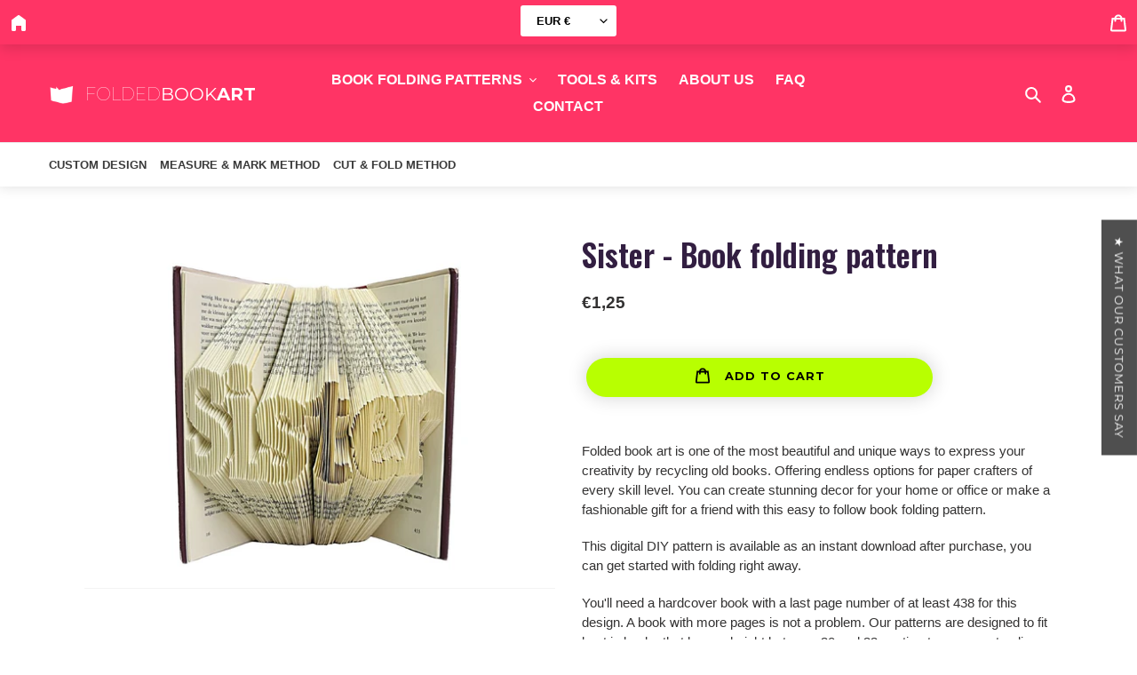

--- FILE ---
content_type: text/javascript
request_url: https://foldedbookart.com/cdn/shop/t/2/assets/chunk-vendors.js?v=100525166183887761311627044687
body_size: 109879
content:
(window["webpackJsonp"]=window["webpackJsonp"]||[]).push([["chunk-vendors"],{"00ee":function(e,t,n){var r=n("b622"),i=r("toStringTag"),o={};o[i]="z",e.exports="[object z]"===String(o)},"0366":function(e,t,n){var r=n("1c0b");e.exports=function(e,t,n){if(r(e),void 0===t)return e;switch(n){case 0:return function(){return e.call(t)};case 1:return function(n){return e.call(t,n)};case 2:return function(n,r){return e.call(t,n,r)};case 3:return function(n,r,i){return e.call(t,n,r,i)}}return function(){return e.apply(t,arguments)}}},"06cf":function(e,t,n){var r=n("83ab"),i=n("d1e7"),o=n("5c6c"),a=n("fc6a"),s=n("c04e"),c=n("5135"),u=n("0cfb"),l=Object.getOwnPropertyDescriptor;t.f=r?l:function(e,t){if(e=a(e),t=s(t,!0),u)try{return l(e,t)}catch(n){}if(c(e,t))return o(!i.f.call(e,t),e[t])}},"0a06":function(e,t,n){"use strict";var r=n("c532"),i=n("30b5"),o=n("f6b4"),a=n("5270"),s=n("4a7b");function c(e){this.defaults=e,this.interceptors={request:new o,response:new o}}c.prototype.request=function(e){"string"===typeof e?(e=arguments[1]||{},e.url=arguments[0]):e=e||{},e=s(this.defaults,e),e.method?e.method=e.method.toLowerCase():this.defaults.method?e.method=this.defaults.method.toLowerCase():e.method="get";var t=[a,void 0],n=Promise.resolve(e);this.interceptors.request.forEach((function(e){t.unshift(e.fulfilled,e.rejected)})),this.interceptors.response.forEach((function(e){t.push(e.fulfilled,e.rejected)}));while(t.length)n=n.then(t.shift(),t.shift());return n},c.prototype.getUri=function(e){return e=s(this.defaults,e),i(e.url,e.params,e.paramsSerializer).replace(/^\?/,"")},r.forEach(["delete","get","head","options"],(function(e){c.prototype[e]=function(t,n){return this.request(s(n||{},{method:e,url:t,data:(n||{}).data}))}})),r.forEach(["post","put","patch"],(function(e){c.prototype[e]=function(t,n,r){return this.request(s(r||{},{method:e,url:t,data:n}))}})),e.exports=c},"0cb2":function(e,t,n){var r=n("7b0b"),i=Math.floor,o="".replace,a=/\$([$&'`]|\d{1,2}|<[^>]*>)/g,s=/\$([$&'`]|\d{1,2})/g;e.exports=function(e,t,n,c,u,l){var f=n+e.length,p=c.length,d=s;return void 0!==u&&(u=r(u),d=a),o.call(l,d,(function(r,o){var a;switch(o.charAt(0)){case"$":return"$";case"&":return e;case"`":return t.slice(0,n);case"'":return t.slice(f);case"<":a=u[o.slice(1,-1)];break;default:var s=+o;if(0===s)return r;if(s>p){var l=i(s/10);return 0===l?r:l<=p?void 0===c[l-1]?o.charAt(1):c[l-1]+o.charAt(1):r}a=c[s-1]}return void 0===a?"":a}))}},"0cfb":function(e,t,n){var r=n("83ab"),i=n("d039"),o=n("cc12");e.exports=!r&&!i((function(){return 7!=Object.defineProperty(o("div"),"a",{get:function(){return 7}}).a}))},"0d3b":function(e,t,n){var r=n("d039"),i=n("b622"),o=n("c430"),a=i("iterator");e.exports=!r((function(){var e=new URL("b?a=1&b=2&c=3","http://a"),t=e.searchParams,n="";return e.pathname="c%20d",t.forEach((function(e,r){t["delete"]("b"),n+=r+e})),o&&!e.toJSON||!t.sort||"http://a/c%20d?a=1&c=3"!==e.href||"3"!==t.get("c")||"a=1"!==String(new URLSearchParams("?a=1"))||!t[a]||"a"!==new URL("https://a@b").username||"b"!==new URLSearchParams(new URLSearchParams("a=b")).get("a")||"xn--e1aybc"!==new URL("http://тест").host||"#%D0%B1"!==new URL("http://a#б").hash||"a1c3"!==n||"x"!==new URL("http://x",void 0).host}))},"0df6":function(e,t,n){"use strict";e.exports=function(e){return function(t){return e.apply(null,t)}}},"129f":function(e,t){e.exports=Object.is||function(e,t){return e===t?0!==e||1/e===1/t:e!=e&&t!=t}},"14c3":function(e,t,n){var r=n("c6b6"),i=n("9263");e.exports=function(e,t){var n=e.exec;if("function"===typeof n){var o=n.call(e,t);if("object"!==typeof o)throw TypeError("RegExp exec method returned something other than an Object or null");return o}if("RegExp"!==r(e))throw TypeError("RegExp#exec called on incompatible receiver");return i.call(e,t)}},"19aa":function(e,t){e.exports=function(e,t,n){if(!(e instanceof t))throw TypeError("Incorrect "+(n?n+" ":"")+"invocation");return e}},"1be4":function(e,t,n){var r=n("d066");e.exports=r("document","documentElement")},"1c0b":function(e,t){e.exports=function(e){if("function"!=typeof e)throw TypeError(String(e)+" is not a function");return e}},"1c7e":function(e,t,n){var r=n("b622"),i=r("iterator"),o=!1;try{var a=0,s={next:function(){return{done:!!a++}},return:function(){o=!0}};s[i]=function(){return this},Array.from(s,(function(){throw 2}))}catch(c){}e.exports=function(e,t){if(!t&&!o)return!1;var n=!1;try{var r={};r[i]=function(){return{next:function(){return{done:n=!0}}}},e(r)}catch(c){}return n}},"1cdc":function(e,t,n){var r=n("342f");e.exports=/(iphone|ipod|ipad).*applewebkit/i.test(r)},"1d2b":function(e,t,n){"use strict";e.exports=function(e,t){return function(){for(var n=new Array(arguments.length),r=0;r<n.length;r++)n[r]=arguments[r];return e.apply(t,n)}}},"1d80":function(e,t){e.exports=function(e){if(void 0==e)throw TypeError("Can't call method on "+e);return e}},"1da1":function(e,t,n){"use strict";n.d(t,"a",(function(){return i}));n("d3b7");function r(e,t,n,r,i,o,a){try{var s=e[o](a),c=s.value}catch(u){return void n(u)}s.done?t(c):Promise.resolve(c).then(r,i)}function i(e){return function(){var t=this,n=arguments;return new Promise((function(i,o){var a=e.apply(t,n);function s(e){r(a,i,o,s,c,"next",e)}function c(e){r(a,i,o,s,c,"throw",e)}s(void 0)}))}}},2106:function(e,t,n){"use strict";(function(n){var r,i;function o(e){return(o="function"==typeof Symbol&&"symbol"==typeof Symbol.iterator?function(e){return typeof e}:function(e){return e&&"function"==typeof Symbol&&e.constructor===Symbol&&e!==Symbol.prototype?"symbol":typeof e})(e)}function a(e,t){if(!(e instanceof t))throw new TypeError("Cannot call a class as a function")}function s(e,t){for(var n=0;n<t.length;n++){var r=t[n];r.enumerable=r.enumerable||!1,r.configurable=!0,"value"in r&&(r.writable=!0),Object.defineProperty(e,r.key,r)}}function c(e,t,n){return t&&s(e.prototype,t),n&&s(e,n),e}function u(e,t){return l(e)||f(e,t)||p(e,t)||h()}function l(e){if(Array.isArray(e))return e}function f(e,t){if("undefined"!=typeof Symbol&&Symbol.iterator in Object(e)){var n=[],r=!0,i=!1,o=void 0;try{for(var a,s=e[Symbol.iterator]();!(r=(a=s.next()).done)&&(n.push(a.value),!t||n.length!==t);r=!0);}catch(e){i=!0,o=e}finally{try{r||null==s.return||s.return()}finally{if(i)throw o}}return n}}function p(e,t){if(e){if("string"==typeof e)return d(e,t);var n=Object.prototype.toString.call(e).slice(8,-1);return"Object"===n&&e.constructor&&(n=e.constructor.name),"Map"===n||"Set"===n?Array.from(e):"Arguments"===n||/^(?:Ui|I)nt(?:8|16|32)(?:Clamped)?Array$/.test(n)?d(e,t):void 0}}function d(e,t){(null==t||t>e.length)&&(t=e.length);for(var n=0,r=new Array(t);n<t;n++)r[n]=e[n];return r}function h(){throw new TypeError("Invalid attempt to destructure non-iterable instance.\nIn order to be iterable, non-array objects must have a [Symbol.iterator]() method.")}function v(e,t){var n;if("undefined"==typeof Symbol||null==e[Symbol.iterator]){if(Array.isArray(e)||(n=p(e))||t&&e&&"number"==typeof e.length){n&&(e=n);var r=0;return{s:t=function(){},n:function(){return r>=e.length?{done:!0}:{done:!1,value:e[r++]}},e:function(e){throw e},f:t}}throw new TypeError("Invalid attempt to iterate non-iterable instance.\nIn order to be iterable, non-array objects must have a [Symbol.iterator]() method.")}var i,o=!0,a=!1;return{s:function(){n=e[Symbol.iterator]()},n:function(){var e=n.next();return o=e.done,e},e:function(e){a=!0,i=e},f:function(){try{o||null==n.return||n.return()}finally{if(a)throw i}}}}function m(e,t,n){return e(n={path:t,exports:{},require:function(e,t){return g(e,null==t?n.path:t)}},n.exports),n.exports}function g(){throw new Error("Dynamic requires are not currently supported by @rollup/plugin-commonjs")}var y="2.0.0",b=256,_=Number.MAX_SAFE_INTEGER||9007199254740991,w=16,k={SEMVER_SPEC_VERSION:y,MAX_LENGTH:b,MAX_SAFE_INTEGER:_,MAX_SAFE_COMPONENT_LENGTH:w},x="object"===("undefined"==typeof n?"undefined":o(n))&&Object({NODE_ENV:"production",BASE_URL:"/"})&&Object({NODE_ENV:"production",BASE_URL:"/"}).NODE_DEBUG&&/\bsemver\b/i.test(Object({NODE_ENV:"production",BASE_URL:"/"}).NODE_DEBUG)?function(){for(var e,t=arguments.length,n=new Array(t),r=0;r<t;r++)n[r]=arguments[r];return(e=console).error.apply(e,["SEMVER"].concat(n))}:function(){},E=x,S=m((function(e,t){var n=k.MAX_SAFE_COMPONENT_LENGTH,r=(t=e.exports={}).re=[],i=t.src=[],o=t.t={},a=0;(e=function(e,t,n){var s=a++;E(s,t),o[e]=s,i[s]=t,r[s]=new RegExp(t,n?"g":void 0)})("NUMERICIDENTIFIER","0|[1-9]\\d*"),e("NUMERICIDENTIFIERLOOSE","[0-9]+"),e("NONNUMERICIDENTIFIER","\\d*[a-zA-Z-][a-zA-Z0-9-]*"),e("MAINVERSION","(".concat(i[o.NUMERICIDENTIFIER],")\\.")+"(".concat(i[o.NUMERICIDENTIFIER],")\\.")+"(".concat(i[o.NUMERICIDENTIFIER],")")),e("MAINVERSIONLOOSE","(".concat(i[o.NUMERICIDENTIFIERLOOSE],")\\.")+"(".concat(i[o.NUMERICIDENTIFIERLOOSE],")\\.")+"(".concat(i[o.NUMERICIDENTIFIERLOOSE],")")),e("PRERELEASEIDENTIFIER","(?:".concat(i[o.NUMERICIDENTIFIER],"|").concat(i[o.NONNUMERICIDENTIFIER],")")),e("PRERELEASEIDENTIFIERLOOSE","(?:".concat(i[o.NUMERICIDENTIFIERLOOSE],"|").concat(i[o.NONNUMERICIDENTIFIER],")")),e("PRERELEASE","(?:-(".concat(i[o.PRERELEASEIDENTIFIER],"(?:\\.").concat(i[o.PRERELEASEIDENTIFIER],")*))")),e("PRERELEASELOOSE","(?:-?(".concat(i[o.PRERELEASEIDENTIFIERLOOSE],"(?:\\.").concat(i[o.PRERELEASEIDENTIFIERLOOSE],")*))")),e("BUILDIDENTIFIER","[0-9A-Za-z-]+"),e("BUILD","(?:\\+(".concat(i[o.BUILDIDENTIFIER],"(?:\\.").concat(i[o.BUILDIDENTIFIER],")*))")),e("FULLPLAIN","v?".concat(i[o.MAINVERSION]).concat(i[o.PRERELEASE],"?").concat(i[o.BUILD],"?")),e("FULL","^".concat(i[o.FULLPLAIN],"$")),e("LOOSEPLAIN","[v=\\s]*".concat(i[o.MAINVERSIONLOOSE]).concat(i[o.PRERELEASELOOSE],"?").concat(i[o.BUILD],"?")),e("LOOSE","^".concat(i[o.LOOSEPLAIN],"$")),e("GTLT","((?:<|>)?=?)"),e("XRANGEIDENTIFIERLOOSE","".concat(i[o.NUMERICIDENTIFIERLOOSE],"|x|X|\\*")),e("XRANGEIDENTIFIER","".concat(i[o.NUMERICIDENTIFIER],"|x|X|\\*")),e("XRANGEPLAIN","[v=\\s]*(".concat(i[o.XRANGEIDENTIFIER],")")+"(?:\\.(".concat(i[o.XRANGEIDENTIFIER],")")+"(?:\\.(".concat(i[o.XRANGEIDENTIFIER],")")+"(?:".concat(i[o.PRERELEASE],")?").concat(i[o.BUILD],"?")+")?)?"),e("XRANGEPLAINLOOSE","[v=\\s]*(".concat(i[o.XRANGEIDENTIFIERLOOSE],")")+"(?:\\.(".concat(i[o.XRANGEIDENTIFIERLOOSE],")")+"(?:\\.(".concat(i[o.XRANGEIDENTIFIERLOOSE],")")+"(?:".concat(i[o.PRERELEASELOOSE],")?").concat(i[o.BUILD],"?")+")?)?"),e("XRANGE","^".concat(i[o.GTLT],"\\s*").concat(i[o.XRANGEPLAIN],"$")),e("XRANGELOOSE","^".concat(i[o.GTLT],"\\s*").concat(i[o.XRANGEPLAINLOOSE],"$")),e("COERCE","".concat("(^|[^\\d])(\\d{1,").concat(n,"})")+"(?:\\.(\\d{1,".concat(n,"}))?")+"(?:\\.(\\d{1,".concat(n,"}))?")+"(?:$|[^\\d])"),e("COERCERTL",i[o.COERCE],!0),e("LONETILDE","(?:~>?)"),e("TILDETRIM","(\\s*)".concat(i[o.LONETILDE],"\\s+"),!0),t.tildeTrimReplace="$1~",e("TILDE","^".concat(i[o.LONETILDE]).concat(i[o.XRANGEPLAIN],"$")),e("TILDELOOSE","^".concat(i[o.LONETILDE]).concat(i[o.XRANGEPLAINLOOSE],"$")),e("LONECARET","(?:\\^)"),e("CARETTRIM","(\\s*)".concat(i[o.LONECARET],"\\s+"),!0),t.caretTrimReplace="$1^",e("CARET","^".concat(i[o.LONECARET]).concat(i[o.XRANGEPLAIN],"$")),e("CARETLOOSE","^".concat(i[o.LONECARET]).concat(i[o.XRANGEPLAINLOOSE],"$")),e("COMPARATORLOOSE","^".concat(i[o.GTLT],"\\s*(").concat(i[o.LOOSEPLAIN],")$|^$")),e("COMPARATOR","^".concat(i[o.GTLT],"\\s*(").concat(i[o.FULLPLAIN],")$|^$")),e("COMPARATORTRIM","(\\s*)".concat(i[o.GTLT],"\\s*(").concat(i[o.LOOSEPLAIN],"|").concat(i[o.XRANGEPLAIN],")"),!0),t.comparatorTrimReplace="$1$2$3",e("HYPHENRANGE","^\\s*(".concat(i[o.XRANGEPLAIN],")")+"\\s+-\\s+"+"(".concat(i[o.XRANGEPLAIN],")")+"\\s*$"),e("HYPHENRANGELOOSE","^\\s*(".concat(i[o.XRANGEPLAINLOOSE],")")+"\\s+-\\s+"+"(".concat(i[o.XRANGEPLAINLOOSE],")")+"\\s*$"),e("STAR","(<|>)?=?\\s*\\*"),e("GTE0","^\\s*>=\\s*0.0.0\\s*$"),e("GTE0PRE","^\\s*>=\\s*0.0.0-0\\s*$")})),A=/^[0-9]+$/,O=function(e,t){var n=A.test(e),r=A.test(t);return n&&r&&(e=+e,t=+t),e===t?0:n&&!r||(!r||n)&&e<t?-1:1},C=function(e,t){return O(t,e)},T={compareIdentifiers:O,rcompareIdentifiers:C},P=k.MAX_LENGTH,$=k.MAX_SAFE_INTEGER,R=S.re,j=S.t,I=T.compareIdentifiers,L=function(){function e(t,n){if(a(this,e),n&&"object"===o(n)||(n={loose:!!n,includePrerelease:!1}),t instanceof e){if(t.loose===!!n.loose&&t.includePrerelease===!!n.includePrerelease)return t;t=t.version}else if("string"!=typeof t)throw new TypeError("Invalid Version: ".concat(t));if(t.length>P)throw new TypeError("version is longer than ".concat(P," characters"));if(E("SemVer",t,n),this.options=n,this.loose=!!n.loose,this.includePrerelease=!!n.includePrerelease,!(n=t.trim().match(n.loose?R[j.LOOSE]:R[j.FULL])))throw new TypeError("Invalid Version: ".concat(t));if(this.raw=t,this.major=+n[1],this.minor=+n[2],this.patch=+n[3],this.major>$||this.major<0)throw new TypeError("Invalid major version");if(this.minor>$||this.minor<0)throw new TypeError("Invalid minor version");if(this.patch>$||this.patch<0)throw new TypeError("Invalid patch version");n[4]?this.prerelease=n[4].split(".").map((function(e){if(/^[0-9]+$/.test(e)){var t=+e;if(0<=t&&t<$)return t}return e})):this.prerelease=[],this.build=n[5]?n[5].split("."):[],this.format()}return c(e,[{key:"format",value:function(){return this.version="".concat(this.major,".").concat(this.minor,".").concat(this.patch),this.prerelease.length&&(this.version+="-".concat(this.prerelease.join("."))),this.version}},{key:"toString",value:function(){return this.version}},{key:"compare",value:function(t){if(E("SemVer.compare",this.version,this.options,t),!(t instanceof e)){if("string"==typeof t&&t===this.version)return 0;t=new e(t,this.options)}return t.version===this.version?0:this.compareMain(t)||this.comparePre(t)}},{key:"compareMain",value:function(t){return t instanceof e||(t=new e(t,this.options)),I(this.major,t.major)||I(this.minor,t.minor)||I(this.patch,t.patch)}},{key:"comparePre",value:function(t){if(t instanceof e||(t=new e(t,this.options)),this.prerelease.length&&!t.prerelease.length)return-1;if(!this.prerelease.length&&t.prerelease.length)return 1;if(!this.prerelease.length&&!t.prerelease.length)return 0;var n=0;do{var r=this.prerelease[n],i=t.prerelease[n];if(E("prerelease compare",n,r,i),void 0===r&&void 0===i)return 0;if(void 0===i)return 1;if(void 0===r)return-1;if(r!==i)return I(r,i)}while(++n)}},{key:"compareBuild",value:function(t){t instanceof e||(t=new e(t,this.options));var n=0;do{var r=this.build[n],i=t.build[n];if(E("prerelease compare",n,r,i),void 0===r&&void 0===i)return 0;if(void 0===i)return 1;if(void 0===r)return-1;if(r!==i)return I(r,i)}while(++n)}},{key:"inc",value:function(e,t){switch(e){case"premajor":this.prerelease.length=0,this.patch=0,this.minor=0,this.major++,this.inc("pre",t);break;case"preminor":this.prerelease.length=0,this.patch=0,this.minor++,this.inc("pre",t);break;case"prepatch":this.prerelease.length=0,this.inc("patch",t),this.inc("pre",t);break;case"prerelease":0===this.prerelease.length&&this.inc("patch",t),this.inc("pre",t);break;case"major":0===this.minor&&0===this.patch&&0!==this.prerelease.length||this.major++,this.minor=0,this.patch=0,this.prerelease=[];break;case"minor":0===this.patch&&0!==this.prerelease.length||this.minor++,this.patch=0,this.prerelease=[];break;case"patch":0===this.prerelease.length&&this.patch++,this.prerelease=[];break;case"pre":if(0===this.prerelease.length)this.prerelease=[0];else{for(var n=this.prerelease.length;0<=--n;)"number"==typeof this.prerelease[n]&&(this.prerelease[n]++,n=-2);-1===n&&this.prerelease.push(0)}t&&(this.prerelease[0]!==t||isNaN(this.prerelease[1]))&&(this.prerelease=[t,0]);break;default:throw new Error("invalid increment argument: ".concat(e))}return this.format(),this.raw=this.version,this}}]),e}(),M=L,N=k.MAX_LENGTH,D=S.re,F=S.t,B=function(e,t){if(t&&"object"===o(t)||(t={loose:!!t,includePrerelease:!1}),e instanceof M)return e;if("string"!=typeof e)return null;if(e.length>N)return null;if(!(t.loose?D[F.LOOSE]:D[F.FULL]).test(e))return null;try{return new M(e,t)}catch(e){return null}},U=B,V=function(e,t){return(t=U(e,t))?t.version:null},G=V,H=function(e,t){return(t=U(e.trim().replace(/^[=v]+/,""),t))?t.version:null},q=H,z=function(e,t,n,r){"string"==typeof n&&(r=n,n=void 0);try{return new M(e,n).inc(t,r).version}catch(e){return null}},K=z,X=function(e,t,n){return new M(e,n).compare(new M(t,n))},W=X,J=function(e,t,n){return 0===W(e,t,n)},Y=J,Z=function(e,t){if(Y(e,t))return null;var n,r=U(e),i=U(t),o=(t=r.prerelease.length||i.prerelease.length)?"pre":"";t=t?"prerelease":"";for(n in r)if(("major"===n||"minor"===n||"patch"===n)&&r[n]!==i[n])return o+n;return t},Q=Z,ee=function(e,t){return new M(e,t).major},te=ee,ne=function(e,t){return new M(e,t).minor},re=ne,ie=function(e,t){return new M(e,t).patch},oe=ie,ae=function(e,t){return(t=U(e,t))&&t.prerelease.length?t.prerelease:null},se=ae,ce=function(e,t,n){return W(t,e,n)},ue=ce,le=function(e,t){return W(e,t,!0)},fe=le,pe=function(e,t,n){return e=new M(e,n),n=new M(t,n),e.compare(n)||e.compareBuild(n)},de=pe,he=function(e,t){return e.sort((function(e,n){return de(e,n,t)}))},ve=he,me=function(e,t){return e.sort((function(e,n){return de(n,e,t)}))},ge=me,ye=function(e,t,n){return 0<W(e,t,n)},be=ye,_e=function(e,t,n){return W(e,t,n)<0},we=_e,ke=function(e,t,n){return 0!==W(e,t,n)},xe=ke,Ee=function(e,t,n){return 0<=W(e,t,n)},Se=Ee,Ae=function(e,t,n){return W(e,t,n)<=0},Oe=Ae,Ce=function(e,t,n,r){switch(t){case"===":return"object"===o(e)&&(e=e.version),"object"===o(n)&&(n=n.version),e===n;case"!==":return"object"===o(e)&&(e=e.version),"object"===o(n)&&(n=n.version),e!==n;case"":case"=":case"==":return Y(e,n,r);case"!=":return xe(e,n,r);case">":return be(e,n,r);case">=":return Se(e,n,r);case"<":return we(e,n,r);case"<=":return Oe(e,n,r);default:throw new TypeError("Invalid operator: ".concat(t))}},Te=Ce,Pe=S.re,$e=S.t,Re=function(e,t){if(e instanceof M)return e;if("number"==typeof e&&(e=String(e)),"string"!=typeof e)return null;var n,r=null;if((t=t||{}).rtl){for(;(n=Pe[$e.COERCERTL].exec(e))&&(!r||r.index+r[0].length!==e.length);)r&&n.index+n[0].length===r.index+r[0].length||(r=n),Pe[$e.COERCERTL].lastIndex=n.index+n[1].length+n[2].length;Pe[$e.COERCERTL].lastIndex=-1}else r=e.match(Pe[$e.COERCE]);return null===r?null:U("".concat(r[2],".").concat(r[3]||"0",".").concat(r[4]||"0"),t)},je=Re,Ie=function(){function e(t,n){var r=this;if(a(this,e),n&&"object"===o(n)||(n={loose:!!n,includePrerelease:!1}),t instanceof e)return t.loose===!!n.loose&&t.includePrerelease===!!n.includePrerelease?t:new e(t.raw,n);if(t instanceof nt)return this.raw=t.value,this.set=[[t]],this.format(),this;if(this.options=n,this.loose=!!n.loose,this.includePrerelease=!!n.includePrerelease,this.raw=t,this.set=t.split(/\s*\|\|\s*/).map((function(e){return r.parseRange(e.trim())})).filter((function(e){return e.length})),!this.set.length)throw new TypeError("Invalid SemVer Range: ".concat(t));this.format()}return c(e,[{key:"format",value:function(){return this.range=this.set.map((function(e){return e.join(" ").trim()})).join("||").trim(),this.range}},{key:"toString",value:function(){return this.range}},{key:"parseRange",value:function(e){var t=this,n=this.options.loose;e=e.trim();var r=n?Me[Ne.HYPHENRANGELOOSE]:Me[Ne.HYPHENRANGE];e=e.replace(r,Ze(this.options.includePrerelease)),E("hyphen replace",e),e=e.replace(Me[Ne.COMPARATORTRIM],De),E("comparator trim",e,Me[Ne.COMPARATORTRIM]),e=(e=(e=e.replace(Me[Ne.TILDETRIM],Fe)).replace(Me[Ne.CARETTRIM],Be)).split(/\s+/).join(" ");var i=n?Me[Ne.COMPARATORLOOSE]:Me[Ne.COMPARATOR];return e.split(" ").map((function(e){return Ve(e,t.options)})).join(" ").split(/\s+/).map((function(e){return Ye(e,t.options)})).filter(this.options.loose?function(e){return!!e.match(i)}:function(){return!0}).map((function(e){return new nt(e,t.options)}))}},{key:"intersects",value:function(t,n){if(!(t instanceof e))throw new TypeError("a Range is required");return this.set.some((function(e){return Ue(e,n)&&t.set.some((function(t){return Ue(t,n)&&e.every((function(e){return t.every((function(t){return e.intersects(t,n)}))}))}))}))}},{key:"test",value:function(e){if(!e)return!1;if("string"==typeof e)try{e=new M(e,this.options)}catch(e){return!1}for(var t=0;t<this.set.length;t++)if(Qe(this.set[t],e,this.options))return!0;return!1}}]),e}(),Le=Ie,Me=S.re,Ne=S.t,De=S.comparatorTrimReplace,Fe=S.tildeTrimReplace,Be=S.caretTrimReplace,Ue=function(e,t){for(var n=!0,r=e.slice(),i=r.pop();n&&r.length;)n=r.every((function(e){return i.intersects(e,t)})),i=r.pop();return n},Ve=function(e,t){return E("comp",e,t),e=ze(e,t),E("caret",e),e=He(e,t),E("tildes",e),e=Xe(e,t),E("xrange",e),e=Je(e,t),E("stars",e),e},Ge=function(e){return!e||"x"===e.toLowerCase()||"*"===e},He=function(e,t){return e.trim().split(/\s+/).map((function(e){return qe(e,t)})).join(" ")},qe=function(e,t){return t=t.loose?Me[Ne.TILDELOOSE]:Me[Ne.TILDE],e.replace(t,(function(t,n,r,i,o){return E("tilde",e,t,n,r,i,o),r=Ge(n)?"":Ge(r)?">=".concat(n,".0.0 <").concat(+n+1,".0.0-0"):Ge(i)?">=".concat(n,".").concat(r,".0 <").concat(n,".").concat(+r+1,".0-0"):o?(E("replaceTilde pr",o),">=".concat(n,".").concat(r,".").concat(i,"-").concat(o," <").concat(n,".").concat(+r+1,".0-0")):">=".concat(n,".").concat(r,".").concat(i," <").concat(n,".").concat(+r+1,".0-0"),E("tilde return",r),r}))},ze=function(e,t){return e.trim().split(/\s+/).map((function(e){return Ke(e,t)})).join(" ")},Ke=function(e,t){E("caret",e,t);var n=t.loose?Me[Ne.CARETLOOSE]:Me[Ne.CARET],r=t.includePrerelease?"-0":"";return e.replace(n,(function(t,n,i,o,a){return E("caret",e,t,n,i,o,a),n=Ge(n)?"":Ge(i)?">=".concat(n,".0.0").concat(r," <").concat(+n+1,".0.0-0"):Ge(o)?"0"===n?">=".concat(n,".").concat(i,".0").concat(r," <").concat(n,".").concat(+i+1,".0-0"):">=".concat(n,".").concat(i,".0").concat(r," <").concat(+n+1,".0.0-0"):a?(E("replaceCaret pr",a),"0"===n?"0"===i?">=".concat(n,".").concat(i,".").concat(o,"-").concat(a," <").concat(n,".").concat(i,".").concat(+o+1,"-0"):">=".concat(n,".").concat(i,".").concat(o,"-").concat(a," <").concat(n,".").concat(+i+1,".0-0"):">=".concat(n,".").concat(i,".").concat(o,"-").concat(a," <").concat(+n+1,".0.0-0")):(E("no pr"),"0"===n?"0"===i?">=".concat(n,".").concat(i,".").concat(o).concat(r," <").concat(n,".").concat(i,".").concat(+o+1,"-0"):">=".concat(n,".").concat(i,".").concat(o).concat(r," <").concat(n,".").concat(+i+1,".0-0"):">=".concat(n,".").concat(i,".").concat(o," <").concat(+n+1,".0.0-0")),E("caret return",n),n}))},Xe=function(e,t){return E("replaceXRanges",e,t),e.split(/\s+/).map((function(e){return We(e,t)})).join(" ")},We=function(e,t){e=e.trim();var n=t.loose?Me[Ne.XRANGELOOSE]:Me[Ne.XRANGE];return e.replace(n,(function(n,r,i,o,a,s){E("xRange",e,n,r,i,o,a,s);var c=Ge(i),u=c||Ge(o),l=u||Ge(a);return"="===r&&l&&(r=""),s=t.includePrerelease?"-0":"",c?n=">"===r||"<"===r?"<0.0.0-0":"*":r&&l?(u&&(o=0),a=0,">"===r?(r=">=",a=u?(i=+i+1,o=0):(o=+o+1,0)):"<="===r&&(r="<",u?i=+i+1:o=+o+1),"<"===r&&(s="-0"),n="".concat(r+i,".").concat(o,".").concat(a).concat(s)):u?n=">=".concat(i,".0.0").concat(s," <").concat(+i+1,".0.0-0"):l&&(n=">=".concat(i,".").concat(o,".0").concat(s," <").concat(i,".").concat(+o+1,".0-0")),E("xRange return",n),n}))},Je=function(e,t){return E("replaceStars",e,t),e.trim().replace(Me[Ne.STAR],"")},Ye=function(e,t){return E("replaceGTE0",e,t),e.trim().replace(Me[t.includePrerelease?Ne.GTE0PRE:Ne.GTE0],"")},Ze=function(e){return function(t,n,r,i,o,a,s,c,u,l,f,p,d){return n=Ge(r)?"":Ge(i)?">=".concat(r,".0.0").concat(e?"-0":""):Ge(o)?">=".concat(r,".").concat(i,".0").concat(e?"-0":""):a?">=".concat(n):">=".concat(n).concat(e?"-0":""),c=Ge(u)?"":Ge(l)?"<".concat(+u+1,".0.0-0"):Ge(f)?"<".concat(u,".").concat(+l+1,".0-0"):p?"<=".concat(u,".").concat(l,".").concat(f,"-").concat(p):e?"<".concat(u,".").concat(l,".").concat(+f+1,"-0"):"<=".concat(c),"".concat(n," ").concat(c).trim()}},Qe=function(e,t,n){for(var r=0;r<e.length;r++)if(!e[r].test(t))return!1;if(!t.prerelease.length||n.includePrerelease)return!0;for(var i=0;i<e.length;i++)if(E(e[i].semver),e[i].semver!==nt.ANY&&0<e[i].semver.prerelease.length){var o=e[i].semver;if(o.major===t.major&&o.minor===t.minor&&o.patch===t.patch)return!0}return!1},et=Symbol("SemVer ANY"),tt=function(){function e(t,n){if(a(this,e),n&&"object"===o(n)||(n={loose:!!n,includePrerelease:!1}),t instanceof e){if(t.loose===!!n.loose)return t;t=t.value}E("comparator",t,n),this.options=n,this.loose=!!n.loose,this.parse(t),this.semver===et?this.value="":this.value=this.operator+this.semver.version,E("comp",this)}return c(e,null,[{key:"ANY",get:function(){return et}}]),c(e,[{key:"parse",value:function(e){var t=this.options.loose?rt[it.COMPARATORLOOSE]:rt[it.COMPARATOR];if(!(t=e.match(t)))throw new TypeError("Invalid comparator: ".concat(e));this.operator=void 0!==t[1]?t[1]:"","="===this.operator&&(this.operator=""),t[2]?this.semver=new M(t[2],this.options.loose):this.semver=et}},{key:"toString",value:function(){return this.value}},{key:"test",value:function(e){if(E("Comparator.test",e,this.options.loose),this.semver===et||e===et)return!0;if("string"==typeof e)try{e=new M(e,this.options)}catch(e){return!1}return Te(e,this.operator,this.semver,this.options)}},{key:"intersects",value:function(t,n){if(!(t instanceof e))throw new TypeError("a Comparator is required");if(n&&"object"===o(n)||(n={loose:!!n,includePrerelease:!1}),""===this.operator)return""===this.value||new Le(t.value,n).test(this.value);if(""===t.operator)return""===t.value||new Le(this.value,n).test(t.semver);var r=!(">="!==this.operator&&">"!==this.operator||">="!==t.operator&&">"!==t.operator),i=!("<="!==this.operator&&"<"!==this.operator||"<="!==t.operator&&"<"!==t.operator),a=this.semver.version===t.semver.version,s=!(">="!==this.operator&&"<="!==this.operator||">="!==t.operator&&"<="!==t.operator),c=Te(this.semver,"<",t.semver,n)&&(">="===this.operator||">"===this.operator)&&("<="===t.operator||"<"===t.operator);t=Te(this.semver,">",t.semver,n)&&("<="===this.operator||"<"===this.operator)&&(">="===t.operator||">"===t.operator);return r||i||a&&s||c||t}}]),e}(),nt=tt,rt=S.re,it=S.t,ot=function(e,t,n){try{t=new Le(t,n)}catch(e){return!1}return t.test(e)},at=ot,st=function(e,t){return new Le(e,t).set.map((function(e){return e.map((function(e){return e.value})).join(" ").trim().split(" ")}))},ct=function(e,t,n){var r=null,i=null,o=null;try{o=new Le(t,n)}catch(e){return null}return e.forEach((function(e){o.test(e)&&(r&&-1!==i.compare(e)||(i=new M(r=e,n)))})),r},ut=function(e,t,n){var r=null,i=null,o=null;try{o=new Le(t,n)}catch(e){return null}return e.forEach((function(e){o.test(e)&&(r&&1!==i.compare(e)||(i=new M(r=e,n)))})),r},lt=function(e,t){e=new Le(e,t);var n=new M("0.0.0");if(e.test(n))return n;if(n=new M("0.0.0-0"),e.test(n))return n;n=null;for(var r=0;r<e.set.length;++r)e.set[r].forEach((function(e){var t=new M(e.semver.version);switch(e.operator){case">":0===t.prerelease.length?t.patch++:t.prerelease.push(0),t.raw=t.format();case"":case">=":n&&!be(n,t)||(n=t);break;case"<":case"<=":break;default:throw new Error("Unexpected operation: ".concat(e.operator))}}));return n&&e.test(n)?n:null},ft=function(e,t){try{return new Le(e,t).range||"*"}catch(e){return null}},pt=nt.ANY,dt=function(e,t,n,r){var i,a,s,c,u;switch(e=new M(e,r),t=new Le(t,r),n){case">":i=be,a=Oe,s=we,c=">",u=">=";break;case"<":i=we,a=Se,s=be,c="<",u="<=";break;default:throw new TypeError('Must provide a hilo val of "<" or ">"')}if(at(e,t,r))return!1;for(var l=0;l<t.set.length;++l){var f=function(n){n=t.set[n];var o=null,l=null;return n.forEach((function(e){e.semver===pt&&(e=new nt(">=0.0.0")),o=o||e,l=l||e,i(e.semver,o.semver,r)?o=e:s(e.semver,l.semver,r)&&(l=e)})),o.operator===c||o.operator===u||(!l.operator||l.operator===c)&&a(e,l.semver)||l.operator===u&&s(e,l.semver)?{v:!1}:void 0}(l);if("object"===o(f))return f.v}return!0},ht=dt,vt=function(e,t,n){return ht(e,t,">",n)},mt=function(e,t,n){return ht(e,t,"<",n)},gt=function(e,t,n){return e=new Le(e,n),t=new Le(t,n),e.intersects(t)},yt=function(e,t,n){var r=[],i=null,o=null,a=e.sort((function(e,t){return W(e,t,n)})),s=v(a);try{for(s.s();!(c=s.n()).done;){var c=c.value;i=at(c,t,n)?(o=c,i||c):(o&&r.push([i,o]),o=null)}}catch(e){s.e(e)}finally{s.f()}i&&r.push([i,null]);for(var l=[],f=0,p=r;f<p.length;f++){var d=u(p[f],2),h=d[0];h===(d=d[1])?l.push(h):d||h!==a[0]?d?h===a[0]?l.push("<=".concat(d)):l.push("".concat(h," - ").concat(d)):l.push(">=".concat(h)):l.push("*")}var m=l.join(" || ");e="string"==typeof t.raw?t.raw:String(t);return m.length<e.length?m:t},bt=nt.ANY,_t=function(e,t,n){e=new Le(e,n),t=new Le(t,n);var r,i=!1,o=v(e.set);try{e:for(o.s();!(r=o.n()).done;){var a=r.value,s=v(t.set);try{for(s.s();!(c=s.n()).done;){var c=c.value;c=wt(a,c,n),i=i||null!==c;if(c)continue e}}catch(e){s.e(e)}finally{s.f()}if(i)return!1}}catch(e){o.e(e)}finally{o.f()}return!0},wt=function(e,t,n){if(1===e.length&&e[0].semver===bt)return 1===t.length&&t[0].semver===bt;var r,i,o,a=new Set,s=v(e);try{for(s.s();!(c=s.n()).done;){var c=c.value;">"===c.operator||">="===c.operator?r=kt(r,c,n):"<"===c.operator||"<="===c.operator?i=xt(i,c,n):a.add(c.semver)}}catch(e){s.e(e)}finally{s.f()}if(1<a.size)return null;if(r&&i){if(0<(o=W(r.semver,i.semver,n)))return null;if(0===o&&(">="!==r.operator||"<="!==i.operator))return null}var u,l=v(a);try{for(l.s();!(u=l.n()).done;){var f=u.value;if(r&&!at(f,String(r),n))return null;if(i&&!at(f,String(i),n))return null;var p=v(t);try{for(p.s();!(d=p.n()).done;){var d=d.value;if(!at(f,String(d),n))return!1}}catch(e){p.e(e)}finally{p.f()}return!0}}catch(e){l.e(e)}finally{l.f()}var h=v(t);try{for(h.s();!(m=h.n()).done;){var m=m.value,g=g||">"===m.operator||">="===m.operator,y=y||"<"===m.operator||"<="===m.operator;if(r)if(">"===m.operator||">="===m.operator){if(kt(r,m,n)===m)return!1}else if(">="===r.operator&&!at(r.semver,String(m),n))return!1;if(i)if("<"===m.operator||"<="===m.operator){if(xt(i,m,n)===m)return!1}else if("<="===i.operator&&!at(i.semver,String(m),n))return!1;if(!m.operator&&(i||r)&&0!==o)return!1}}catch(e){h.e(e)}finally{h.f()}return!(r&&y&&!i&&0!==o||i&&g&&!r&&0!==o)},kt=function(e,t,n){return e&&(0<(n=W(e.semver,t.semver,n))||!(n<0||">"===t.operator&&">="===e.operator))?e:t},xt=function(e,t,n){return e&&((n=W(e.semver,t.semver,n))<0||!(0<n||"<"===t.operator&&"<="===e.operator))?e:t},Et={re:S.re,src:S.src,tokens:S.t,SEMVER_SPEC_VERSION:k.SEMVER_SPEC_VERSION,SemVer:M,compareIdentifiers:T.compareIdentifiers,rcompareIdentifiers:T.rcompareIdentifiers,parse:U,valid:G,clean:q,inc:K,diff:Q,major:te,minor:re,patch:oe,prerelease:se,compare:W,rcompare:ue,compareLoose:fe,compareBuild:de,sort:ve,rsort:ge,gt:be,lt:we,eq:Y,neq:xe,gte:Se,lte:Oe,cmp:Te,coerce:je,Comparator:nt,Range:Le,satisfies:at,toComparators:st,maxSatisfying:ct,minSatisfying:ut,minVersion:lt,validRange:ft,outside:ht,gtr:vt,ltr:mt,intersects:gt,simplifyRange:yt,subset:_t};!function(){function n(e,t){n.installed||(t?null!=Et.valid(e.version)?(n.installed=!0,Et.lt(e.version,"3.0.0")?Object.defineProperties(e.prototype,{axios:{get:function(){return t}},$http:{get:function(){return t}}}):(e.config.globalProperties.axios=t,e.config.globalProperties.$http=t),e.axios=t,e.$http=t):console.error("Unkown vue version"):console.error("You have to install axios"))}"object"==o(t)?e.exports=n:(r=[],i=function(){return n}.apply(t,r),void 0===i||(e.exports=i))}()}).call(this,n("4362"))},2266:function(e,t,n){var r=n("825a"),i=n("e95a"),o=n("50c4"),a=n("0366"),s=n("35a1"),c=n("2a62"),u=function(e,t){this.stopped=e,this.result=t};e.exports=function(e,t,n){var l,f,p,d,h,v,m,g=n&&n.that,y=!(!n||!n.AS_ENTRIES),b=!(!n||!n.IS_ITERATOR),_=!(!n||!n.INTERRUPTED),w=a(t,g,1+y+_),k=function(e){return l&&c(l),new u(!0,e)},x=function(e){return y?(r(e),_?w(e[0],e[1],k):w(e[0],e[1])):_?w(e,k):w(e)};if(b)l=e;else{if(f=s(e),"function"!=typeof f)throw TypeError("Target is not iterable");if(i(f)){for(p=0,d=o(e.length);d>p;p++)if(h=x(e[p]),h&&h instanceof u)return h;return new u(!1)}l=f.call(e)}v=l.next;while(!(m=v.call(l)).done){try{h=x(m.value)}catch(E){throw c(l),E}if("object"==typeof h&&h&&h instanceof u)return h}return new u(!1)}},"23cb":function(e,t,n){var r=n("a691"),i=Math.max,o=Math.min;e.exports=function(e,t){var n=r(e);return n<0?i(n+t,0):o(n,t)}},"23d1":function(e,t,n){e.exports=n("2526")},"23e7":function(e,t,n){var r=n("da84"),i=n("06cf").f,o=n("9112"),a=n("6eeb"),s=n("ce4e"),c=n("e893"),u=n("94ca");e.exports=function(e,t){var n,l,f,p,d,h,v=e.target,m=e.global,g=e.stat;if(l=m?r:g?r[v]||s(v,{}):(r[v]||{}).prototype,l)for(f in t){if(d=t[f],e.noTargetGet?(h=i(l,f),p=h&&h.value):p=l[f],n=u(m?f:v+(g?".":"#")+f,e.forced),!n&&void 0!==p){if(typeof d===typeof p)continue;c(d,p)}(e.sham||p&&p.sham)&&o(d,"sham",!0),a(l,f,d,e)}}},"241c":function(e,t,n){var r=n("ca84"),i=n("7839"),o=i.concat("length","prototype");t.f=Object.getOwnPropertyNames||function(e){return r(e,o)}},2444:function(e,t,n){"use strict";(function(t){var r=n("c532"),i=n("c8af"),o={"Content-Type":"application/x-www-form-urlencoded"};function a(e,t){!r.isUndefined(e)&&r.isUndefined(e["Content-Type"])&&(e["Content-Type"]=t)}function s(){var e;return("undefined"!==typeof XMLHttpRequest||"undefined"!==typeof t&&"[object process]"===Object.prototype.toString.call(t))&&(e=n("b50d")),e}var c={adapter:s(),transformRequest:[function(e,t){return i(t,"Accept"),i(t,"Content-Type"),r.isFormData(e)||r.isArrayBuffer(e)||r.isBuffer(e)||r.isStream(e)||r.isFile(e)||r.isBlob(e)?e:r.isArrayBufferView(e)?e.buffer:r.isURLSearchParams(e)?(a(t,"application/x-www-form-urlencoded;charset=utf-8"),e.toString()):r.isObject(e)?(a(t,"application/json;charset=utf-8"),JSON.stringify(e)):e}],transformResponse:[function(e){if("string"===typeof e)try{e=JSON.parse(e)}catch(t){}return e}],timeout:0,xsrfCookieName:"XSRF-TOKEN",xsrfHeaderName:"X-XSRF-TOKEN",maxContentLength:-1,maxBodyLength:-1,validateStatus:function(e){return e>=200&&e<300},headers:{common:{Accept:"application/json, text/plain, */*"}}};r.forEach(["delete","get","head"],(function(e){c.headers[e]={}})),r.forEach(["post","put","patch"],(function(e){c.headers[e]=r.merge(o)})),e.exports=c}).call(this,n("4362"))},2526:function(module,exports,__webpack_require__){
/*!
 * dist/inputmask
 * https://github.com/RobinHerbots/Inputmask
 * Copyright (c) 2010 - 2020 Robin Herbots
 * Licensed under the MIT license
 * Version: 5.0.5-beta.0
 */
!function(e,t){module.exports=t()}(window,(function(){return modules=[function(e){e.exports=JSON.parse('{"BACKSPACE":8,"BACKSPACE_SAFARI":127,"DELETE":46,"DOWN":40,"END":35,"ENTER":13,"ESCAPE":27,"HOME":36,"INSERT":45,"LEFT":37,"PAGE_DOWN":34,"PAGE_UP":33,"RIGHT":39,"SPACE":32,"TAB":9,"UP":38,"X":88,"CONTROL":17,"KEY_229":229}')},function(e,t,n){"use strict";Object.defineProperty(t,"__esModule",{value:!0}),t.default=void 0,n(10);var r=n(11),i=v(n(9)),o=v(n(6)),a=n(19),s=n(3),c=n(2),u=n(4),l=n(5),f=n(12),p=v(n(20)),d=v(n(21));function h(e){return h="function"==typeof Symbol&&"symbol"==typeof Symbol.iterator?function(e){return typeof e}:function(e){return e&&"function"==typeof Symbol&&e.constructor===Symbol&&e!==Symbol.prototype?"symbol":typeof e},h(e)}function v(e){return e&&e.__esModule?e:{default:e}}var m=o.default.document,g="_inputmask_opts";function y(e,t,n){if(!(this instanceof y))return new y(e,t,n);this.dependencyLib=i.default,this.el=void 0,this.events={},this.maskset=void 0,!0!==n&&("[object Object]"===Object.prototype.toString.call(e)?t=e:(t=t||{},e&&(t.alias=e)),this.opts=i.default.extend(!0,{},this.defaults,t),this.noMasksCache=t&&void 0!==t.definitions,this.userOptions=t||{},b(this.opts.alias,t,this.opts)),this.refreshValue=!1,this.undoValue=void 0,this.$el=void 0,this.skipKeyPressEvent=!1,this.skipInputEvent=!1,this.validationEvent=!1,this.ignorable=!1,this.maxLength,this.mouseEnter=!1,this.originalPlaceholder=void 0,this.isComposing=!1}function b(e,t,n){var r=y.prototype.aliases[e];return r?(r.alias&&b(r.alias,void 0,n),i.default.extend(!0,n,r),i.default.extend(!0,n,t),!0):(null===n.mask&&(n.mask=e),!1)}function _(e,t,n,r){function a(t,i){var a=""===r?t:r+"-"+t;i=void 0!==i?i:e.getAttribute(a),null!==i&&("string"==typeof i&&(0===t.indexOf("on")?i=o.default[i]:"false"===i?i=!1:"true"===i&&(i=!0)),n[t]=i)}if(!0===t.importDataAttributes){var s,c,u,l,f=e.getAttribute(r);if(f&&""!==f&&(f=f.replace(/'/g,'"'),c=JSON.parse("{"+f+"}")),c)for(l in u=void 0,c)if("alias"===l.toLowerCase()){u=c[l];break}for(s in a("alias",u),n.alias&&b(n.alias,n,t),t){if(c)for(l in u=void 0,c)if(l.toLowerCase()===s.toLowerCase()){u=c[l];break}a(s,u)}}return i.default.extend(!0,t,n),"rtl"!==e.dir&&!t.rightAlign||(e.style.textAlign="right"),"rtl"!==e.dir&&!t.numericInput||(e.dir="ltr",e.removeAttribute("dir"),t.isRTL=!0),Object.keys(n).length}y.prototype={dataAttribute:"data-inputmask",defaults:d.default,definitions:p.default,aliases:{},masksCache:{},get isRTL(){return this.opts.isRTL||this.opts.numericInput},mask:function(e){var t=this;return"string"==typeof e&&(e=m.getElementById(e)||m.querySelectorAll(e)),e=e.nodeName?[e]:e,e.forEach((function(e,n){var o=i.default.extend(!0,{},t.opts);if(_(e,o,i.default.extend(!0,{},t.userOptions),t.dataAttribute)){var s=(0,a.generateMaskSet)(o,t.noMasksCache);void 0!==s&&(void 0!==e.inputmask&&(e.inputmask.opts.autoUnmask=!0,e.inputmask.remove()),e.inputmask=new y(void 0,void 0,!0),e.inputmask.opts=o,e.inputmask.noMasksCache=t.noMasksCache,e.inputmask.userOptions=i.default.extend(!0,{},t.userOptions),e.inputmask.el=e,e.inputmask.$el=(0,i.default)(e),e.inputmask.maskset=s,i.default.data(e,g,t.userOptions),r.mask.call(e.inputmask))}})),e&&e[0]&&e[0].inputmask||this},option:function(e,t){return"string"==typeof e?this.opts[e]:"object"===h(e)?(i.default.extend(this.userOptions,e),this.el&&!0!==t&&this.mask(this.el),this):void 0},unmaskedvalue:function(e){if(this.maskset=this.maskset||(0,a.generateMaskSet)(this.opts,this.noMasksCache),void 0===this.el||void 0!==e){var t=("function"==typeof this.opts.onBeforeMask&&this.opts.onBeforeMask.call(this,e,this.opts)||e).split("");l.checkVal.call(this,void 0,!1,!1,t),"function"==typeof this.opts.onBeforeWrite&&this.opts.onBeforeWrite.call(this,void 0,c.getBuffer.call(this),0,this.opts)}return l.unmaskedvalue.call(this,this.el)},remove:function(){if(this.el){i.default.data(this.el,g,null);var e,t=this.opts.autoUnmask?(0,l.unmaskedvalue)(this.el):this._valueGet(this.opts.autoUnmask);t!==c.getBufferTemplate.call(this).join("")?this._valueSet(t,this.opts.autoUnmask):this._valueSet(""),f.EventRuler.off(this.el),Object.getOwnPropertyDescriptor&&Object.getPrototypeOf?(e=Object.getOwnPropertyDescriptor(Object.getPrototypeOf(this.el),"value"),e&&this.__valueGet&&Object.defineProperty(this.el,"value",{get:this.__valueGet,set:this.__valueSet,configurable:!0})):m.__lookupGetter__&&this.el.__lookupGetter__("value")&&this.__valueGet&&(this.el.__defineGetter__("value",this.__valueGet),this.el.__defineSetter__("value",this.__valueSet)),this.el.inputmask=void 0}return this.el},getemptymask:function(){return this.maskset=this.maskset||(0,a.generateMaskSet)(this.opts,this.noMasksCache),c.getBufferTemplate.call(this).join("")},hasMaskedValue:function(){return!this.opts.autoUnmask},isComplete:function(){return this.maskset=this.maskset||(0,a.generateMaskSet)(this.opts,this.noMasksCache),u.isComplete.call(this,c.getBuffer.call(this))},getmetadata:function(){if(this.maskset=this.maskset||(0,a.generateMaskSet)(this.opts,this.noMasksCache),Array.isArray(this.maskset.metadata)){var e=s.getMaskTemplate.call(this,!0,0,!1).join("");return this.maskset.metadata.forEach((function(t){return t.mask!==e||(e=t,!1)})),e}return this.maskset.metadata},isValid:function(e){if(this.maskset=this.maskset||(0,a.generateMaskSet)(this.opts,this.noMasksCache),e){var t=("function"==typeof this.opts.onBeforeMask&&this.opts.onBeforeMask.call(this,e,this.opts)||e).split("");l.checkVal.call(this,void 0,!0,!1,t)}else e=this.isRTL?c.getBuffer.call(this).slice().reverse().join(""):c.getBuffer.call(this).join("");for(var n=c.getBuffer.call(this),r=c.determineLastRequiredPosition.call(this),i=n.length-1;r<i&&!c.isMask.call(this,i);i--);return n.splice(r,i+1-r),u.isComplete.call(this,n)&&e===(this.isRTL?c.getBuffer.call(this).slice().reverse().join(""):c.getBuffer.call(this).join(""))},format:function(e,t){this.maskset=this.maskset||(0,a.generateMaskSet)(this.opts,this.noMasksCache);var n=("function"==typeof this.opts.onBeforeMask&&this.opts.onBeforeMask.call(this,e,this.opts)||e).split("");l.checkVal.call(this,void 0,!0,!1,n);var r=this.isRTL?c.getBuffer.call(this).slice().reverse().join(""):c.getBuffer.call(this).join("");return t?{value:r,metadata:this.getmetadata()}:r},setValue:function(e){this.el&&(0,i.default)(this.el).trigger("setvalue",[e])},analyseMask:a.analyseMask},y.extendDefaults=function(e){i.default.extend(!0,y.prototype.defaults,e)},y.extendDefinitions=function(e){i.default.extend(!0,y.prototype.definitions,e)},y.extendAliases=function(e){i.default.extend(!0,y.prototype.aliases,e)},y.format=function(e,t,n){return y(t).format(e,n)},y.unmask=function(e,t){return y(t).unmaskedvalue(e)},y.isValid=function(e,t){return y(t).isValid(e)},y.remove=function(e){"string"==typeof e&&(e=m.getElementById(e)||m.querySelectorAll(e)),e=e.nodeName?[e]:e,e.forEach((function(e){e.inputmask&&e.inputmask.remove()}))},y.setValue=function(e,t){"string"==typeof e&&(e=m.getElementById(e)||m.querySelectorAll(e)),e=e.nodeName?[e]:e,e.forEach((function(e){e.inputmask?e.inputmask.setValue(t):(0,i.default)(e).trigger("setvalue",[t])}))},y.dependencyLib=i.default,o.default.Inputmask=y;var w=y;t.default=w},function(e,t,n){"use strict";Object.defineProperty(t,"__esModule",{value:!0}),t.caret=o,t.determineLastRequiredPosition=a,t.determineNewCaretPosition=s,t.getBuffer=c,t.getBufferTemplate=u,t.getLastValidPosition=l,t.isMask=f,t.resetMaskSet=p,t.seekNext=d,t.seekPrevious=h,t.translatePosition=v;var r=n(3),i=n(4);n(11);function o(e,t,n,r,i){var o,a=this.opts;if(void 0===t)return"selectionStart"in e&&"selectionEnd"in e?(t=e.selectionStart,n=e.selectionEnd):window.getSelection?(o=window.getSelection().getRangeAt(0),o.commonAncestorContainer.parentNode!==e&&o.commonAncestorContainer!==e||(t=o.startOffset,n=o.endOffset)):document.selection&&document.selection.createRange&&(o=document.selection.createRange(),t=0-o.duplicate().moveStart("character",-e.inputmask._valueGet().length),n=t+o.text.length),{begin:r?t:v.call(this,t),end:r?n:v.call(this,n)};if(Array.isArray(t)&&(n=this.isRTL?t[0]:t[1],t=this.isRTL?t[1]:t[0]),void 0!==t.begin&&(n=this.isRTL?t.begin:t.end,t=this.isRTL?t.end:t.begin),"number"==typeof t){t=r?t:v.call(this,t),n=r?n:v.call(this,n),n="number"==typeof n?n:t;var s=parseInt(((e.ownerDocument.defaultView||window).getComputedStyle?(e.ownerDocument.defaultView||window).getComputedStyle(e,null):e.currentStyle).fontSize)*n;if(e.scrollLeft=s>e.scrollWidth?s:0,e.inputmask.caretPos={begin:t,end:n},a.insertModeVisual&&!1===a.insertMode&&t===n&&(i||n++),e===(e.inputmask.shadowRoot||document).activeElement)if("setSelectionRange"in e)e.setSelectionRange(t,n);else if(window.getSelection){if(o=document.createRange(),void 0===e.firstChild||null===e.firstChild){var c=document.createTextNode("");e.appendChild(c)}o.setStart(e.firstChild,t<e.inputmask._valueGet().length?t:e.inputmask._valueGet().length),o.setEnd(e.firstChild,n<e.inputmask._valueGet().length?n:e.inputmask._valueGet().length),o.collapse(!0);var u=window.getSelection();u.removeAllRanges(),u.addRange(o)}else e.createTextRange&&(o=e.createTextRange(),o.collapse(!0),o.moveEnd("character",n),o.moveStart("character",t),o.select())}}function a(e){var t,n,o=this.maskset,a=this.dependencyLib,s=r.getMaskTemplate.call(this,!0,l.call(this),!0,!0),c=s.length,u=l.call(this),f={},p=o.validPositions[u],d=void 0!==p?p.locator.slice():void 0;for(t=u+1;t<s.length;t++)n=r.getTestTemplate.call(this,t,d,t-1),d=n.locator.slice(),f[t]=a.extend(!0,{},n);var h=p&&void 0!==p.alternation?p.locator[p.alternation]:void 0;for(t=c-1;u<t&&(n=f[t],(n.match.optionality||n.match.optionalQuantifier&&n.match.newBlockMarker||h&&(h!==f[t].locator[p.alternation]&&1!=n.match.static||!0===n.match.static&&n.locator[p.alternation]&&i.checkAlternationMatch.call(this,n.locator[p.alternation].toString().split(","),h.toString().split(","))&&""!==r.getTests.call(this,t)[0].def))&&s[t]===r.getPlaceholder.call(this,t,n.match));t--)c--;return e?{l:c,def:f[c]?f[c].match:void 0}:c}function s(e,t){var n=this,i=this.maskset,o=this.opts;function a(e){if(""!==o.radixPoint&&0!==o.digits){var t=i.validPositions;if(void 0===t[e]||t[e].input===r.getPlaceholder.call(n,e)){if(e<d.call(n,-1))return!0;var a=c.call(n).indexOf(o.radixPoint);if(-1!==a){for(var s in t)if(t[s]&&a<s&&t[s].input!==r.getPlaceholder.call(n,s))return!1;return!0}}}return!1}if(t&&(n.isRTL?e.end=e.begin:e.begin=e.end),e.begin===e.end){switch(o.positionCaretOnClick){case"none":break;case"select":e={begin:0,end:c.call(n).length};break;case"ignore":e.end=e.begin=d.call(n,l.call(n));break;case"radixFocus":if(a(e.begin)){var s=c.call(n).join("").indexOf(o.radixPoint);e.end=e.begin=o.numericInput?d.call(n,s):s;break}default:var u=e.begin,p=l.call(n,u,!0),h=d.call(n,-1!==p||f.call(n,0)?p:-1);if(u<=h)e.end=e.begin=f.call(n,u,!1,!0)?u:d.call(n,u);else{var v=i.validPositions[p],m=r.getTestTemplate.call(n,h,v?v.match.locator:void 0,v),g=r.getPlaceholder.call(n,h,m.match);if(""!==g&&c.call(n)[h]!==g&&!0!==m.match.optionalQuantifier&&!0!==m.match.newBlockMarker||!f.call(n,h,o.keepStatic,!0)&&m.match.def===g){var y=d.call(n,h);(y<=u||u===h)&&(h=y)}e.end=e.begin=h}}return e}}function c(e){var t=this.maskset;return void 0!==t.buffer&&!0!==e||(t.buffer=r.getMaskTemplate.call(this,!0,l.call(this),!0),void 0===t._buffer&&(t._buffer=t.buffer.slice())),t.buffer}function u(){var e=this.maskset;return void 0===e._buffer&&(e._buffer=r.getMaskTemplate.call(this,!1,1),void 0===e.buffer&&(e.buffer=e._buffer.slice())),e._buffer}function l(e,t,n){var r=this.maskset,i=-1,o=-1,a=n||r.validPositions;for(var s in void 0===e&&(e=-1),a){var c=parseInt(s);a[c]&&(t||!0!==a[c].generatedInput)&&(c<=e&&(i=c),e<=c&&(o=c))}return-1===i||i==e?o:-1==o||e-i<o-e?i:o}function f(e,t,n){var i=this.maskset,o=r.getTestTemplate.call(this,e).match;if(""===o.def&&(o=r.getTest.call(this,e).match),!0!==o.static)return o.fn;if(!0===n&&void 0!==i.validPositions[e]&&!0!==i.validPositions[e].generatedInput)return!0;if(!0!==t&&-1<e){if(n){var a=r.getTests.call(this,e);return a.length>1+(""===a[a.length-1].match.def?1:0)}var s=r.determineTestTemplate.call(this,e,r.getTests.call(this,e)),c=r.getPlaceholder.call(this,e,s.match);return s.match.def!==c}return!1}function p(e){var t=this.maskset;t.buffer=void 0,!0!==e&&(t.validPositions={},t.p=0)}function d(e,t,n){void 0===n&&(n=!0);for(var i=e+1;""!==r.getTest.call(this,i).match.def&&(!0===t&&(!0!==r.getTest.call(this,i).match.newBlockMarker||!f.call(this,i,void 0,!0))||!0!==t&&!f.call(this,i,void 0,n));)i++;return i}function h(e,t){var n=e-1;if(e<=0)return 0;for(;0<n&&(!0===t&&(!0!==r.getTest.call(this,n).match.newBlockMarker||!f.call(this,n,void 0,!0))||!0!==t&&!f.call(this,n,void 0,!0));)n--;return n}function v(e){var t=this.opts,n=this.el;return!this.isRTL||"number"!=typeof e||t.greedy&&""===t.placeholder||!n||(e=this._valueGet().length-e),e}},function(e,t,n){"use strict";function r(e,t){var n=(null!=e.alternation?e.mloc[i(e)]:e.locator).join("");if(""!==n)for(;n.length<t;)n+="0";return n}function i(e){var t=e.locator[e.alternation];return"string"==typeof t&&0<t.length&&(t=t.split(",")[0]),void 0!==t?t.toString():""}function o(e,t,n){var r=this.opts,i=this.maskset;if(t=t||u.call(this,e).match,void 0!==t.placeholder||!0===n)return"function"==typeof t.placeholder?t.placeholder(r):t.placeholder;if(!0!==t.static)return r.placeholder.charAt(e%r.placeholder.length);if(-1<e&&void 0===i.validPositions[e]){var o,a=l.call(this,e),s=[];if(a.length>1+(""===a[a.length-1].match.def?1:0))for(var c=0;c<a.length;c++)if(""!==a[c].match.def&&!0!==a[c].match.optionality&&!0!==a[c].match.optionalQuantifier&&(!0===a[c].match.static||void 0===o||!1!==a[c].match.fn.test(o.match.def,i,e,!0,r))&&(s.push(a[c]),!0===a[c].match.static&&(o=a[c]),1<s.length&&/[0-9a-bA-Z]/.test(s[0].match.def)))return r.placeholder.charAt(e%r.placeholder.length)}return t.def}function a(e,t,n,r,i){var a=this.opts,u=this.maskset,f=a.greedy;i&&(a.greedy=!1),t=t||0;var p,d,h,v,m=[],g=0;do{if(!0===e&&u.validPositions[g])h=i&&!0===u.validPositions[g].match.optionality&&void 0===u.validPositions[g+1]&&(!0===u.validPositions[g].generatedInput||u.validPositions[g].input==a.skipOptionalPartCharacter&&0<g)?c.call(this,g,l.call(this,g,p,g-1)):u.validPositions[g],d=h.match,p=h.locator.slice(),m.push(!0===n?h.input:!1===n?d.nativeDef:o.call(this,g,d));else{h=s.call(this,g,p,g-1),d=h.match,p=h.locator.slice();var y=!0!==r&&(!1!==a.jitMasking?a.jitMasking:d.jit);v=v&&d.static&&d.def!==a.groupSeparator&&null===d.fn||u.validPositions[g-1]&&d.static&&d.def!==a.groupSeparator&&null===d.fn,v||!1===y||void 0===y||"number"==typeof y&&isFinite(y)&&g<y?m.push(!1===n?d.nativeDef:o.call(this,g,d)):v=!1}g++}while((void 0===this.maxLength||g<this.maxLength)&&(!0!==d.static||""!==d.def)||g<t);return""===m[m.length-1]&&m.pop(),!1===n&&void 0!==u.maskLength||(u.maskLength=g-1),a.greedy=f,m}function s(e,t,n){var r=this.maskset;return r.validPositions[e]||c.call(this,e,l.call(this,e,t?t.slice():t,n))}function c(e,t){var n=this.opts;e=0<e?e-1:0;for(var i,o,a,s=u.call(this,e),c=r(s),l=0;l<t.length;l++){var f=t[l];i=r(f,c.length);var p=Math.abs(i-c);(void 0===o||""!==i&&p<o||a&&!n.greedy&&a.match.optionality&&"master"===a.match.newBlockMarker&&(!f.match.optionality||!f.match.newBlockMarker)||a&&a.match.optionalQuantifier&&!f.match.optionalQuantifier)&&(o=p,a=f)}return a}function u(e,t){var n=this.maskset;return n.validPositions[e]?n.validPositions[e]:(t||l.call(this,e))[0]}function l(e,t,n){var r,i=this,o=this.dependencyLib,a=this.maskset,s=this.opts,u=this.el,l=a.maskToken,f=t?n:0,p=t?t.slice():[0],d=[],h=!1,v=t?t.join(""):"";function m(t,n,i,o){function c(i,o,l){function p(e,t){var n=0===t.matches.indexOf(e);return n||t.matches.every((function(r,i){return!0===r.isQuantifier?n=p(e,t.matches[i-1]):Object.prototype.hasOwnProperty.call(r,"matches")&&(n=p(e,r)),!n})),n}function g(e,t,n){var r,i;if((a.tests[e]||a.validPositions[e])&&(a.tests[e]||[a.validPositions[e]]).every((function(e,o){if(e.mloc[t])return r=e,!1;var a=void 0!==n?n:e.alternation,s=void 0!==e.locator[a]?e.locator[a].toString().indexOf(t):-1;return(void 0===i||s<i)&&-1!==s&&(r=e,i=s),!0})),r){var o=r.locator[r.alternation],s=r.mloc[t]||r.mloc[o]||r.locator;return s.slice((void 0!==n?n:r.alternation)+1)}return void 0!==n?g(e,t):void 0}function y(e,t){function n(e){for(var t,n=[],r=-1,i=0,o=e.length;i<o;i++)if("-"===e.charAt(i))for(t=e.charCodeAt(i+1);++r<t;)n.push(String.fromCharCode(r));else r=e.charCodeAt(i),n.push(e.charAt(i));return n.join("")}return e.match.def===t.match.nativeDef||!(!(s.regex||e.match.fn instanceof RegExp&&t.match.fn instanceof RegExp)||!0===e.match.static||!0===t.match.static)&&-1!==n(t.match.fn.toString().replace(/[[\]/]/g,"")).indexOf(n(e.match.fn.toString().replace(/[[\]/]/g,"")))}function b(t,n){return!0===t.match.static&&!0!==n.match.static&&n.match.fn.test(t.match.def,a,e,!1,s,!1)}function _(e,t){var n=e.alternation,r=void 0===t||n===t.alternation&&-1===e.locator[n].toString().indexOf(t.locator[n]);if(!r&&n>t.alternation)for(var i=t.alternation;i<n;i++)if(e.locator[i]!==t.locator[i]){n=i,r=!0;break}if(r){e.mloc=e.mloc||{};var o=e.locator[n];if(void 0!==o){if("string"==typeof o&&(o=o.split(",")[0]),void 0===e.mloc[o]&&(e.mloc[o]=e.locator.slice()),void 0!==t){for(var a in t.mloc)"string"==typeof a&&(a=a.split(",")[0]),void 0===e.mloc[a]&&(e.mloc[a]=t.mloc[a]);e.locator[n]=Object.keys(e.mloc).join(",")}return!0}e.alternation=void 0}return!1}function w(e,t){if(e.locator.length!==t.locator.length)return!1;for(var n=e.alternation+1;n<e.locator.length;n++)if(e.locator[n]!==t.locator[n])return!1;return!0}if(f>e+s._maxTestPos)throw"Inputmask: There is probably an error in your mask definition or in the code. Create an issue on github with an example of the mask you are using. "+a.mask;if(f===e&&void 0===i.matches)return d.push({match:i,locator:o.reverse(),cd:v,mloc:{}}),!0;if(void 0!==i.matches){if(i.isGroup&&l!==i){if(i=c(t.matches[t.matches.indexOf(i)+1],o,l),i)return!0}else if(i.isOptional){var k=i,x=d.length;if(i=m(i,n,o,l),i){if(d.forEach((function(e,t){x<=t&&(e.match.optionality=!0)})),r=d[d.length-1].match,void 0!==l||!p(r,k))return!0;h=!0,f=e}}else if(i.isAlternator){var E,S=i,A=[],O=d.slice(),C=o.length,T=0<n.length?n.shift():-1;if(-1===T||"string"==typeof T){var P,$=f,R=n.slice(),j=[];if("string"==typeof T)j=T.split(",");else for(P=0;P<S.matches.length;P++)j.push(P.toString());if(void 0!==a.excludes[e]){for(var I=j.slice(),L=0,M=a.excludes[e].length;L<M;L++){var N=a.excludes[e][L].toString().split(":");o.length==N[1]&&j.splice(j.indexOf(N[0]),1)}0===j.length&&(delete a.excludes[e],j=I)}(!0===s.keepStatic||isFinite(parseInt(s.keepStatic))&&$>=s.keepStatic)&&(j=j.slice(0,1));for(var D=!1,F=0;F<j.length;F++){P=parseInt(j[F]),d=[],n="string"==typeof T&&g(f,P,C)||R.slice(),S.matches[P]&&c(S.matches[P],[P].concat(o),l)?i=!0:0===F&&(D=!0),E=d.slice(),f=$,d=[];for(var B=0;B<E.length;B++){var U=E[B],V=!1;U.match.jit=U.match.jit||D,U.alternation=U.alternation||C,_(U);for(var G=0;G<A.length;G++){var H=A[G];if("string"!=typeof T||void 0!==U.alternation&&j.includes(U.locator[U.alternation].toString())){if(U.match.nativeDef===H.match.nativeDef){V=!0,_(H,U);break}if(y(U,H)){_(U,H)&&(V=!0,A.splice(A.indexOf(H),0,U));break}if(y(H,U)){_(H,U);break}if(b(U,H)){w(U,H)||void 0!==u.inputmask.userOptions.keepStatic?_(U,H)&&(V=!0,A.splice(A.indexOf(H),0,U)):s.keepStatic=!0;break}}}V||A.push(U)}}d=O.concat(A),f=e,h=0<d.length,i=0<A.length,n=R.slice()}else i=c(S.matches[T]||t.matches[T],[T].concat(o),l);if(i)return!0}else if(i.isQuantifier&&l!==t.matches[t.matches.indexOf(i)-1])for(var q=i,z=0<n.length?n.shift():0;z<(isNaN(q.quantifier.max)?z+1:q.quantifier.max)&&f<=e;z++){var K=t.matches[t.matches.indexOf(q)-1];if(i=c(K,[z].concat(o),K),i){if(r=d[d.length-1].match,r.optionalQuantifier=z>=q.quantifier.min,r.jit=(z||1)*K.matches.indexOf(r)>=q.quantifier.jit,r.optionalQuantifier&&p(r,K)){h=!0,f=e;break}return r.jit&&(a.jitOffset[e]=K.matches.length-K.matches.indexOf(r)),!0}}else if(i=m(i,n,o,l),i)return!0}else f++}for(var l=0<n.length?n.shift():0;l<t.matches.length;l++)if(!0!==t.matches[l].isQuantifier){var p=c(t.matches[l],[l].concat(i),o);if(p&&f===e)return p;if(e<f)break}}function g(e,t){var n,r=[];return Array.isArray(t)||(t=[t]),0<t.length&&(void 0===t[0].alternation||!0===s.keepStatic?(r=c.call(i,e,t.slice()).locator.slice(),0===r.length&&(r=t[0].locator.slice())):t.forEach((function(e){""!==e.def&&(0===r.length?(n=e.alternation,r=e.locator.slice()):e.locator[n]&&-1===r[n].toString().indexOf(e.locator[n])&&(r[n]+=","+e.locator[n]))}))),r}if(-1<e&&(void 0===i.maxLength||e<i.maxLength)){if(void 0===t){for(var y,b=e-1;void 0===(y=a.validPositions[b]||a.tests[b])&&-1<b;)b--;void 0!==y&&-1<b&&(p=g(b,y),v=p.join(""),f=b)}if(a.tests[e]&&a.tests[e][0].cd===v)return a.tests[e];for(var _=p.shift();_<l.length;_++){var w=m(l[_],p,[_]);if(w&&f===e||e<f)break}}return 0!==d.length&&!h||d.push({match:{fn:null,static:!0,optionality:!1,casing:null,def:"",placeholder:""},locator:[],mloc:{},cd:v}),void 0!==t&&a.tests[e]?o.extend(!0,[],d):(a.tests[e]=o.extend(!0,[],d),a.tests[e])}Object.defineProperty(t,"__esModule",{value:!0}),t.determineTestTemplate=c,t.getDecisionTaker=i,t.getMaskTemplate=a,t.getPlaceholder=o,t.getTest=u,t.getTests=l,t.getTestTemplate=s},function(e,t,n){"use strict";Object.defineProperty(t,"__esModule",{value:!0}),t.alternate=c,t.checkAlternationMatch=l,t.isComplete=p,t.isValid=d,t.refreshFromBuffer=v,t.revalidateMask=g,t.handleRemove=f;var r=n(3),i=s(n(0)),o=n(2),a=n(7);function s(e){return e&&e.__esModule?e:{default:e}}function c(e,t,n,i,a,s){var u,l,f,p,h,v,m,g,y,b,_,w=this.dependencyLib,k=this.opts,x=this.maskset,E=w.extend(!0,{},x.validPositions),S=w.extend(!0,{},x.tests),A=!1,O=!1,C=void 0!==a?a:o.getLastValidPosition.call(this);if(s&&(b=s.begin,_=s.end,s.begin>s.end&&(b=s.end,_=s.begin)),-1===C&&void 0===a)u=0,p=r.getTest.call(this,u),l=p.alternation;else for(;0<=C;C--)if(f=x.validPositions[C],f&&void 0!==f.alternation){if(p&&p.locator[f.alternation]!==f.locator[f.alternation])break;u=C,l=x.validPositions[u].alternation,p=f}if(void 0!==l){m=parseInt(u),x.excludes[m]=x.excludes[m]||[],!0!==e&&x.excludes[m].push((0,r.getDecisionTaker)(p)+":"+p.alternation);var T=[],P=-1;for(h=m;h<o.getLastValidPosition.call(this,void 0,!0)+1;h++)-1===P&&e<=h&&void 0!==t&&(T.push(t),P=T.length-1),v=x.validPositions[h],v&&!0!==v.generatedInput&&(void 0===s||h<b||_<=h)&&T.push(v.input),delete x.validPositions[h];for(-1===P&&void 0!==t&&(T.push(t),P=T.length-1);void 0!==x.excludes[m]&&x.excludes[m].length<10;){for(x.tests={},o.resetMaskSet.call(this,!0),A=!0,h=0;h<T.length&&(g=A.caret||o.getLastValidPosition.call(this,void 0,!0)+1,y=T[h],A=d.call(this,g,y,!1,i,!0));h++)h===P&&(O=A),1==e&&A&&(O={caretPos:h});if(A)break;if(o.resetMaskSet.call(this),p=r.getTest.call(this,m),x.validPositions=w.extend(!0,{},E),x.tests=w.extend(!0,{},S),!x.excludes[m]){O=c.call(this,e,t,n,i,m-1,s);break}var $=(0,r.getDecisionTaker)(p);if(-1!==x.excludes[m].indexOf($+":"+p.alternation)){O=c.call(this,e,t,n,i,m-1,s);break}for(x.excludes[m].push($+":"+p.alternation),h=m;h<o.getLastValidPosition.call(this,void 0,!0)+1;h++)delete x.validPositions[h]}}return O&&!1===k.keepStatic||delete x.excludes[m],O}function u(e,t,n){var r=this.opts,o=this.maskset;switch(r.casing||t.casing){case"upper":e=e.toUpperCase();break;case"lower":e=e.toLowerCase();break;case"title":var a=o.validPositions[n-1];e=0===n||a&&a.input===String.fromCharCode(i.default.SPACE)?e.toUpperCase():e.toLowerCase();break;default:if("function"==typeof r.casing){var s=Array.prototype.slice.call(arguments);s.push(o.validPositions),e=r.casing.apply(this,s)}}return e}function l(e,t,n){for(var r,i=this.opts,o=i.greedy?t:t.slice(0,1),a=!1,s=void 0!==n?n.split(","):[],c=0;c<s.length;c++)-1!==(r=e.indexOf(s[c]))&&e.splice(r,1);for(var u=0;u<e.length;u++)if(o.includes(e[u])){a=!0;break}return a}function f(e,t,n,a,s){var u=this.maskset,l=this.opts;if((l.numericInput||this.isRTL)&&(t===i.default.BACKSPACE?t=i.default.DELETE:t===i.default.DELETE&&(t=i.default.BACKSPACE),this.isRTL)){var f=n.end;n.end=n.begin,n.begin=f}var p,d=o.getLastValidPosition.call(this,void 0,!0);if(n.end>=o.getBuffer.call(this).length&&d>=n.end&&(n.end=d+1),t===i.default.BACKSPACE?n.end-n.begin<1&&(n.begin=o.seekPrevious.call(this,n.begin)):t===i.default.DELETE&&n.begin===n.end&&(n.end=o.isMask.call(this,n.end,!0,!0)?n.end+1:o.seekNext.call(this,n.end)+1),!1!==(p=g.call(this,n))){if(!0!==a&&!1!==l.keepStatic||null!==l.regex&&-1!==r.getTest.call(this,n.begin).match.def.indexOf("|")){var h=c.call(this,!0);if(h){var v=void 0!==h.caret?h.caret:h.pos?o.seekNext.call(this,h.pos.begin?h.pos.begin:h.pos):o.getLastValidPosition.call(this,-1,!0);(t!==i.default.DELETE||n.begin>v)&&n.begin}}!0!==a&&(u.p=t===i.default.DELETE?n.begin+p:n.begin)}}function p(e){var t=this.opts,n=this.maskset;if("function"==typeof t.isComplete)return t.isComplete(e,t);if("*"!==t.repeat){var i=!1,a=o.determineLastRequiredPosition.call(this,!0),s=o.seekPrevious.call(this,a.l);if(void 0===a.def||a.def.newBlockMarker||a.def.optionality||a.def.optionalQuantifier){i=!0;for(var c=0;c<=s;c++){var u=r.getTestTemplate.call(this,c).match;if(!0!==u.static&&void 0===n.validPositions[c]&&!0!==u.optionality&&!0!==u.optionalQuantifier||!0===u.static&&e[c]!==r.getPlaceholder.call(this,c,u)){i=!1;break}}}return i}}function d(e,t,n,i,a,s,l){var f=this,h=this.dependencyLib,y=this.opts,b=f.el,_=f.maskset;function w(e){return f.isRTL?1<e.begin-e.end||e.begin-e.end==1:1<e.end-e.begin||e.end-e.begin==1}n=!0===n;var k=e;function x(e){if(void 0!==e){if(void 0!==e.remove&&(Array.isArray(e.remove)||(e.remove=[e.remove]),e.remove.sort((function(e,t){return t.pos-e.pos})).forEach((function(e){g.call(f,{begin:e,end:e+1})})),e.remove=void 0),void 0!==e.insert&&(Array.isArray(e.insert)||(e.insert=[e.insert]),e.insert.sort((function(e,t){return e.pos-t.pos})).forEach((function(e){""!==e.c&&d.call(f,e.pos,e.c,void 0===e.strict||e.strict,void 0!==e.fromIsValid?e.fromIsValid:i)})),e.insert=void 0),e.refreshFromBuffer&&e.buffer){var t=e.refreshFromBuffer;v.call(f,!0===t?t:t.start,t.end,e.buffer),e.refreshFromBuffer=void 0}void 0!==e.rewritePosition&&(k=e.rewritePosition,e=!0)}return e}function E(t,n,a){var s=!1;return r.getTests.call(f,t).every((function(c,l){var p=c.match;if(o.getBuffer.call(f,!0),s=null!=p.fn?p.fn.test(n,_,t,a,y,w(e)):(n===p.def||n===y.skipOptionalPartCharacter)&&""!==p.def&&{c:r.getPlaceholder.call(f,t,p,!0)||p.def,pos:t},!1===s)return!0;var d=void 0!==s.c?s.c:n,v=t;return d=d===y.skipOptionalPartCharacter&&!0===p.static?r.getPlaceholder.call(f,t,p,!0)||p.def:d,s=x(s),!0!==s&&void 0!==s.pos&&s.pos!==t&&(v=s.pos),!0!==s&&void 0===s.pos&&void 0===s.c||!1===g.call(f,e,h.extend({},c,{input:u.call(f,d,p,v)}),i,v)&&(s=!1),!1})),s}void 0!==e.begin&&(k=f.isRTL?e.end:e.begin);var S=!0,A=h.extend(!0,{},_.validPositions);if(!1===y.keepStatic&&void 0!==_.excludes[k]&&!0!==a&&!0!==i)for(var O=k;O<(f.isRTL?e.begin:e.end);O++)void 0!==_.excludes[O]&&(_.excludes[O]=void 0,delete _.tests[O]);if("function"==typeof y.preValidation&&!0!==i&&!0!==s&&(S=y.preValidation.call(b,o.getBuffer.call(f),k,t,w(e),y,_,e,n||a),S=x(S)),!0===S){if(void 0===f.maxLength||k<f.maxLength){if(S=E(k,t,n),(!n||!0===i)&&!1===S&&!0!==s){var C=_.validPositions[k];if(!C||!0!==C.match.static||C.match.def!==t&&t!==y.skipOptionalPartCharacter){if(y.insertMode||void 0===_.validPositions[o.seekNext.call(f,k)]||e.end>k){var T=!1;if(_.jitOffset[k]&&void 0===_.validPositions[o.seekNext.call(f,k)]&&(S=d.call(f,k+_.jitOffset[k],t,!0),!1!==S&&(!0!==a&&(S.caret=k),T=!0)),e.end>k&&(_.validPositions[k]=void 0),!T&&!o.isMask.call(f,k,y.keepStatic&&0===k))for(var P=k+1,$=o.seekNext.call(f,k,!1,0!==k);P<=$;P++)if(S=E(P,t,n),!1!==S){S=m.call(f,k,void 0!==S.pos?S.pos:P)||S,k=P;break}}}else S={caret:o.seekNext.call(f,k)}}}else S=!1;!1!==S||!y.keepStatic||!p.call(f,o.getBuffer.call(f))&&0!==k||n||!0===a?w(e)&&_.tests[k]&&1<_.tests[k].length&&y.keepStatic&&!n&&!0!==a&&(S=c.call(f,!0)):S=c.call(f,k,t,n,i,void 0,e),!0===S&&(S={pos:k})}if("function"==typeof y.postValidation&&!0!==i&&!0!==s){var R=y.postValidation.call(b,o.getBuffer.call(f,!0),void 0!==e.begin?f.isRTL?e.end:e.begin:e,t,S,y,_,n,l);void 0!==R&&(S=!0===R?S:R)}S&&void 0===S.pos&&(S.pos=k),!1===S||!0===s?(o.resetMaskSet.call(f,!0),_.validPositions=h.extend(!0,{},A)):m.call(f,void 0,k,!0);var j=x(S);return j}function h(e,t,n){for(var i=this.maskset,o=!1,a=r.getTests.call(this,e),s=0;s<a.length;s++){if(a[s].match&&(!(a[s].match.nativeDef!==t.match[n.shiftPositions?"def":"nativeDef"]||n.shiftPositions&&t.match.static)||a[s].match.nativeDef===t.match.nativeDef)){o=!0;break}if(a[s].match&&a[s].match.def===t.match.nativeDef){o=void 0;break}}return!1===o&&void 0!==i.jitOffset[e]&&(o=h.call(this,e+i.jitOffset[e],t,n)),o}function v(e,t,n){var r,i,s=this.maskset,c=this.opts,u=this.dependencyLib,l=this.el,f=c.skipOptionalPartCharacter,p=this.isRTL?n.slice().reverse():n;if(c.skipOptionalPartCharacter="",!0===e)o.resetMaskSet.call(this),s.tests={},e=0,t=n.length,i=o.determineNewCaretPosition.call(this,{begin:0,end:0},!1).begin;else{for(r=e;r<t;r++)delete s.validPositions[r];i=e}var d=new u.Event("keypress");for(r=e;r<t;r++){d.which=p[r].toString().charCodeAt(0),this.ignorable=!1;var h=a.EventHandlers.keypressEvent.call(l,d,!0,!1,!1,i);!1!==h&&(i=h.forwardPosition)}c.skipOptionalPartCharacter=f}function m(e,t,n){var i=this.maskset,a=this.dependencyLib;if(void 0===e)for(e=t-1;0<e&&!i.validPositions[e];e--);for(var s=e;s<t;s++)if(void 0===i.validPositions[s]&&!o.isMask.call(this,s,!0)){var c=0==s?r.getTest.call(this,s):i.validPositions[s-1];if(c){var u=r.getTests.call(this,s).slice();""===u[u.length-1].match.def&&u.pop();var l,f=r.determineTestTemplate.call(this,s,u);if(f&&(!0!==f.match.jit||"master"===f.match.newBlockMarker&&(l=i.validPositions[s+1])&&!0===l.match.optionalQuantifier)&&(f=a.extend({},f,{input:r.getPlaceholder.call(this,s,f.match,!0)||f.match.def}),f.generatedInput=!0,g.call(this,s,f,!0),!0!==n)){var p=i.validPositions[t].input;return i.validPositions[t]=void 0,d.call(this,t,p,!0,!0)}}}}function g(e,t,n,i){var a=this.maskset,s=this.opts,c=this.dependencyLib;function u(e,t,n){var r=t[e];if(void 0===r||!0!==r.match.static||!0===r.match.optionality||void 0!==t[0]&&void 0!==t[0].alternation)return!1;var i=n.begin<=e-1?t[e-1]&&!0===t[e-1].match.static&&t[e-1]:t[e-1],o=n.end>e+1?t[e+1]&&!0===t[e+1].match.static&&t[e+1]:t[e+1];return i&&o}var l=0,f=void 0!==e.begin?e.begin:e,p=void 0!==e.end?e.end:e;if(e.begin>e.end&&(f=e.end,p=e.begin),i=void 0!==i?i:f,f!==p||s.insertMode&&void 0!==a.validPositions[i]&&void 0===n||void 0===t){var v,m=c.extend(!0,{},a.validPositions),g=o.getLastValidPosition.call(this,void 0,!0);for(a.p=f,v=g;f<=v;v--)delete a.validPositions[v],void 0===t&&delete a.tests[v+1];var y,b,_=!0,w=i,k=w;for(t&&(a.validPositions[i]=c.extend(!0,{},t),k++,w++),v=t?p:p-1;v<=g;v++){if(void 0!==(y=m[v])&&!0!==y.generatedInput&&(p<=v||f<=v&&u(v,m,{begin:f,end:p}))){for(;""!==r.getTest.call(this,k).match.def;){if(!1!==(b=h.call(this,k,y,s))||"+"===y.match.def){"+"===y.match.def&&o.getBuffer.call(this,!0);var x=d.call(this,k,y.input,"+"!==y.match.def,"+"!==y.match.def);if(_=!1!==x,w=(x.pos||k)+1,!_&&b)break}else _=!1;if(_){void 0===t&&y.match.static&&v===e.begin&&l++;break}if(!_&&k>a.maskLength)break;k++}""==r.getTest.call(this,k).match.def&&(_=!1),k=w}if(!_)break}if(!_)return a.validPositions=c.extend(!0,{},m),o.resetMaskSet.call(this,!0),!1}else t&&r.getTest.call(this,i).match.cd===t.match.cd&&(a.validPositions[i]=c.extend(!0,{},t));return o.resetMaskSet.call(this,!0),l}},function(e,t,n){"use strict";Object.defineProperty(t,"__esModule",{value:!0}),t.applyInputValue=l,t.clearOptionalTail=f,t.checkVal=p,t.HandleNativePlaceholder=d,t.unmaskedvalue=h,t.writeBuffer=v;var r=u(n(0)),i=n(3),o=n(2),a=n(4),s=n(8),c=n(7);function u(e){return e&&e.__esModule?e:{default:e}}function l(e,t){var n=e?e.inputmask:this,r=n.opts;e.inputmask.refreshValue=!1,"function"==typeof r.onBeforeMask&&(t=r.onBeforeMask.call(n,t,r)||t),t=t.toString().split(""),p(e,!0,!1,t),n.undoValue=o.getBuffer.call(n).join(""),(r.clearMaskOnLostFocus||r.clearIncomplete)&&e.inputmask._valueGet()===o.getBufferTemplate.call(n).join("")&&-1===o.getLastValidPosition.call(n)&&e.inputmask._valueSet("")}function f(e){e.length=0;for(var t,n=i.getMaskTemplate.call(this,!0,0,!0,void 0,!0);void 0!==(t=n.shift());)e.push(t);return e}function p(e,t,n,r,s){var u=e?e.inputmask:this,l=u.maskset,f=u.opts,p=u.dependencyLib,d=r.slice(),h="",m=-1,g=void 0,y=f.skipOptionalPartCharacter;function b(e,t){for(var n=i.getMaskTemplate.call(u,!0,0).slice(e,o.seekNext.call(u,e)).join("").replace(/'/g,""),r=n.indexOf(t);0<r&&" "===n[r-1];)r--;var a=0===r&&!o.isMask.call(u,e)&&(i.getTest.call(u,e).match.nativeDef===t.charAt(0)||!0===i.getTest.call(u,e).match.static&&i.getTest.call(u,e).match.nativeDef==="'"+t.charAt(0)||" "===i.getTest.call(u,e).match.nativeDef&&(i.getTest.call(u,e+1).match.nativeDef===t.charAt(0)||!0===i.getTest.call(u,e+1).match.static&&i.getTest.call(u,e+1).match.nativeDef==="'"+t.charAt(0)));if(!a&&0<r&&!o.isMask.call(u,e,!1,!0)){var s=o.seekNext.call(u,e);u.caretPos.begin<s&&(u.caretPos={begin:s})}return a}f.skipOptionalPartCharacter="",o.resetMaskSet.call(u),l.tests={},m=f.radixPoint?o.determineNewCaretPosition.call(u,{begin:0,end:0}).begin:0,l.p=m,u.caretPos={begin:m};var _=[],w=u.caretPos;if(d.forEach((function(t,r){if(void 0!==t)if(void 0===l.validPositions[r]&&d[r]===i.getPlaceholder.call(u,r)&&o.isMask.call(u,r,!0)&&!1===a.isValid.call(u,r,d[r],!0,void 0,void 0,!0))l.p++;else{var s=new p.Event("_checkval");s.which=t.toString().charCodeAt(0),h+=t;var f=o.getLastValidPosition.call(u,void 0,!0);b(m,h)?g=c.EventHandlers.keypressEvent.call(e||u,s,!0,!1,n,f+1):(g=c.EventHandlers.keypressEvent.call(e||u,s,!0,!1,n,u.caretPos.begin),g&&(m=u.caretPos.begin+1,h="")),g?(void 0!==g.pos&&l.validPositions[g.pos]&&!0===l.validPositions[g.pos].match.static&&void 0===l.validPositions[g.pos].alternation&&(_.push(g.pos),u.isRTL||(g.forwardPosition=g.pos+1)),v.call(u,void 0,o.getBuffer.call(u),g.forwardPosition,s,!1),u.caretPos={begin:g.forwardPosition,end:g.forwardPosition},w=u.caretPos):u.caretPos=w}})),0<_.length){var k,x,E=o.seekNext.call(u,-1,void 0,!1);if(!a.isComplete.call(u,o.getBuffer.call(u))&&_.length<=E||a.isComplete.call(u,o.getBuffer.call(u))&&0<_.length&&_.length!==E&&0===_[0])for(var S=E;void 0!==(k=_.shift());){var A=new p.Event("_checkval");if(x=l.validPositions[k],x.generatedInput=!0,A.which=x.input.charCodeAt(0),g=c.EventHandlers.keypressEvent.call(e,A,!0,!1,n,S),g&&void 0!==g.pos&&g.pos!==k&&l.validPositions[g.pos]&&!0===l.validPositions[g.pos].match.static)_.push(g.pos);else if(!g)break;S++}}t&&v.call(u,e,o.getBuffer.call(u),g?g.forwardPosition:u.caretPos.begin,s||new p.Event("checkval"),s&&"input"===s.type&&u.undoValue!==o.getBuffer.call(u).join("")),f.skipOptionalPartCharacter=y}function d(e,t){var n=e?e.inputmask:this;if(s.ie){if(e.inputmask._valueGet()!==t&&(e.placeholder!==t||""===e.placeholder)){var r=o.getBuffer.call(n).slice(),i=e.inputmask._valueGet();if(i!==t){var a=o.getLastValidPosition.call(n);-1===a&&i===o.getBufferTemplate.call(n).join("")?r=[]:-1!==a&&f.call(n,r),v(e,r)}}}else e.placeholder!==t&&(e.placeholder=t,""===e.placeholder&&e.removeAttribute("placeholder"))}function h(e){var t=e?e.inputmask:this,n=t.opts,r=t.maskset;if(e){if(void 0===e.inputmask)return e.value;e.inputmask&&e.inputmask.refreshValue&&l(e,e.inputmask._valueGet(!0))}var i=[],a=r.validPositions;for(var s in a)a[s]&&a[s].match&&(1!=a[s].match.static||Array.isArray(r.metadata)&&!0!==a[s].generatedInput)&&i.push(a[s].input);var c=0===i.length?"":(t.isRTL?i.reverse():i).join("");if("function"==typeof n.onUnMask){var u=(t.isRTL?o.getBuffer.call(t).slice().reverse():o.getBuffer.call(t)).join("");c=n.onUnMask.call(t,u,c,n)}return c}function v(e,t,n,i,s){var c=e?e.inputmask:this,u=c.opts,l=c.dependencyLib;if(i&&"function"==typeof u.onBeforeWrite){var f=u.onBeforeWrite.call(c,i,t,n,u);if(f){if(f.refreshFromBuffer){var p=f.refreshFromBuffer;a.refreshFromBuffer.call(c,!0===p?p:p.start,p.end,f.buffer||t),t=o.getBuffer.call(c,!0)}void 0!==n&&(n=void 0!==f.caret?f.caret:n)}}if(void 0!==e&&(e.inputmask._valueSet(t.join("")),void 0===n||void 0!==i&&"blur"===i.type||o.caret.call(c,e,n,void 0,void 0,void 0!==i&&"keydown"===i.type&&(i.keyCode===r.default.DELETE||i.keyCode===r.default.BACKSPACE)),!0===s)){var d=l(e),h=e.inputmask._valueGet();e.inputmask.skipInputEvent=!0,d.trigger("input"),setTimeout((function(){h===o.getBufferTemplate.call(c).join("")?d.trigger("cleared"):!0===a.isComplete.call(c,t)&&d.trigger("complete")}),0)}}},function(module,exports,__webpack_require__){"use strict";Object.defineProperty(exports,"__esModule",{value:!0}),exports.default=void 0;var _default="undefined"!=typeof window?window:new(eval("require('jsdom').JSDOM"))("").window;exports.default=_default},function(e,t,n){"use strict";Object.defineProperty(t,"__esModule",{value:!0}),t.EventHandlers=void 0;var r=n(2),i=u(n(0)),o=n(8),a=n(4),s=n(5),c=n(3);function u(e){return e&&e.__esModule?e:{default:e}}var l={keydownEvent:function(e){var t=this.inputmask,n=t.opts,u=t.dependencyLib,l=t.maskset,f=this,p=u(f),d=e.keyCode,h=r.caret.call(t,f),v=n.onKeyDown.call(this,e,r.getBuffer.call(t),h,n);if(void 0!==v)return v;if(d===i.default.BACKSPACE||d===i.default.DELETE||o.iphone&&d===i.default.BACKSPACE_SAFARI||e.ctrlKey&&d===i.default.X&&!("oncut"in f))e.preventDefault(),a.handleRemove.call(t,f,d,h),(0,s.writeBuffer)(f,r.getBuffer.call(t,!0),l.p,e,f.inputmask._valueGet()!==r.getBuffer.call(t).join(""));else if(d===i.default.END||d===i.default.PAGE_DOWN){e.preventDefault();var m=r.seekNext.call(t,r.getLastValidPosition.call(t));r.caret.call(t,f,e.shiftKey?h.begin:m,m,!0)}else d===i.default.HOME&&!e.shiftKey||d===i.default.PAGE_UP?(e.preventDefault(),r.caret.call(t,f,0,e.shiftKey?h.begin:0,!0)):(n.undoOnEscape&&d===i.default.ESCAPE||90===d&&e.ctrlKey)&&!0!==e.altKey?((0,s.checkVal)(f,!0,!1,t.undoValue.split("")),p.trigger("click")):!0===n.tabThrough&&d===i.default.TAB?!0===e.shiftKey?(h.end=r.seekPrevious.call(t,h.end,!0),!0===c.getTest.call(t,h.end-1).match.static&&h.end--,h.begin=r.seekPrevious.call(t,h.end,!0),0<=h.begin&&0<h.end&&(e.preventDefault(),r.caret.call(t,f,h.begin,h.end))):(h.begin=r.seekNext.call(t,h.begin,!0),h.end=r.seekNext.call(t,h.begin,!0),h.end<l.maskLength&&h.end--,h.begin<=l.maskLength&&(e.preventDefault(),r.caret.call(t,f,h.begin,h.end))):e.shiftKey||n.insertModeVisual&&!1===n.insertMode&&(d===i.default.RIGHT?setTimeout((function(){var e=r.caret.call(t,f);r.caret.call(t,f,e.begin)}),0):d===i.default.LEFT&&setTimeout((function(){var e=r.translatePosition.call(t,f.inputmask.caretPos.begin);r.translatePosition.call(t,f.inputmask.caretPos.end);t.isRTL?r.caret.call(t,f,e+(e===l.maskLength?0:1)):r.caret.call(t,f,e-(0===e?0:1))}),0));t.ignorable=n.ignorables.includes(d)},keypressEvent:function(e,t,n,o,c){var u=this.inputmask||this,l=u.opts,f=u.dependencyLib,p=u.maskset,d=u.el,h=f(d),v=e.which||e.charCode||e.keyCode;if(!(!0===t||e.ctrlKey&&e.altKey)&&(e.ctrlKey||e.metaKey||u.ignorable))return v===i.default.ENTER&&u.undoValue!==r.getBuffer.call(u).join("")&&(u.undoValue=r.getBuffer.call(u).join(""),setTimeout((function(){h.trigger("change")}),0)),u.skipInputEvent=!0,!0;if(v){44!==v&&46!==v||3!==e.location||""===l.radixPoint||(v=l.radixPoint.charCodeAt(0));var m,g=t?{begin:c,end:c}:r.caret.call(u,d),y=String.fromCharCode(v);p.writeOutBuffer=!0;var b=a.isValid.call(u,g,y,o,void 0,void 0,void 0,t);if(!1!==b&&(r.resetMaskSet.call(u,!0),m=void 0!==b.caret?b.caret:r.seekNext.call(u,b.pos.begin?b.pos.begin:b.pos),p.p=m),m=l.numericInput&&void 0===b.caret?r.seekPrevious.call(u,m):m,!1!==n&&(setTimeout((function(){l.onKeyValidation.call(d,v,b)}),0),p.writeOutBuffer&&!1!==b)){var _=r.getBuffer.call(u);(0,s.writeBuffer)(d,_,m,e,!0!==t)}if(e.preventDefault(),t)return!1!==b&&(b.forwardPosition=m),b}},keyupEvent:function(e){var t=this.inputmask;!t.isComposing||e.keyCode!==i.default.KEY_229&&e.keyCode!==i.default.ENTER||t.$el.trigger("input")},pasteEvent:function(e){var t,n=this.inputmask,i=n.opts,o=n._valueGet(!0),a=r.caret.call(n,this);n.isRTL&&(t=a.end,a.end=a.begin,a.begin=t);var c=o.substr(0,a.begin),u=o.substr(a.end,o.length);if(c==(n.isRTL?r.getBufferTemplate.call(n).slice().reverse():r.getBufferTemplate.call(n)).slice(0,a.begin).join("")&&(c=""),u==(n.isRTL?r.getBufferTemplate.call(n).slice().reverse():r.getBufferTemplate.call(n)).slice(a.end).join("")&&(u=""),window.clipboardData&&window.clipboardData.getData)o=c+window.clipboardData.getData("Text")+u;else{if(!e.clipboardData||!e.clipboardData.getData)return!0;o=c+e.clipboardData.getData("text/plain")+u}var l=o;if("function"==typeof i.onBeforePaste){if(l=i.onBeforePaste.call(n,o,i),!1===l)return e.preventDefault();l=l||o}return(0,s.checkVal)(this,!0,!1,l.toString().split(""),e),e.preventDefault()},inputFallBackEvent:function(e){var t=this.inputmask,n=t.opts,a=t.dependencyLib;function u(e,n,i){if(o.iemobile){var a=n.replace(r.getBuffer.call(t).join(""),"");if(1===a.length){var s=n.split("");s.splice(i.begin,0,a),n=s.join("")}}return n}function f(e,i,o){for(var a,s,u,l=e.substr(0,o.begin).split(""),f=e.substr(o.begin).split(""),p=i.substr(0,o.begin).split(""),d=i.substr(o.begin).split(""),h=l.length>=p.length?l.length:p.length,v=f.length>=d.length?f.length:d.length,m="",g=[];l.length<h;)l.push("~");for(;p.length<h;)p.push("~");for(;f.length<v;)f.unshift("~");for(;d.length<v;)d.unshift("~");var y=l.concat(f),b=p.concat(d);for(s=0,a=y.length;s<a;s++)switch(u=c.getPlaceholder.call(t,r.translatePosition.call(t,s)),m){case"insertText":b[s-1]===y[s]&&o.begin==y.length-1&&g.push(y[s]),s=a;break;case"insertReplacementText":"~"===y[s]?o.end++:s=a;break;case"deleteContentBackward":"~"===y[s]?o.end++:s=a;break;default:y[s]!==b[s]&&("~"!==y[s+1]&&y[s+1]!==u&&void 0!==y[s+1]||(b[s]!==u||"~"!==b[s+1])&&"~"!==b[s]?"~"===b[s+1]&&b[s]===y[s+1]?(m="insertText",g.push(y[s]),o.begin--,o.end--):y[s]!==u&&"~"!==y[s]&&("~"===y[s+1]||b[s]!==y[s]&&b[s+1]===y[s+1])?(m="insertReplacementText",g.push(y[s]),o.begin--):"~"===y[s]?(m="deleteContentBackward",!r.isMask.call(t,r.translatePosition.call(t,s),!0)&&b[s]!==n.radixPoint||o.end++):s=a:(m="insertText",g.push(y[s]),o.begin--,o.end--));break}return{action:m,data:g,caret:o}}var p=this,d=p.inputmask._valueGet(!0),h=(t.isRTL?r.getBuffer.call(t).slice().reverse():r.getBuffer.call(t)).join(""),v=r.caret.call(t,p,void 0,void 0,!0);if(h!==d){d=u(p,d,v);var m=f(d,h,v);switch((p.inputmask.shadowRoot||document).activeElement!==p&&p.focus(),(0,s.writeBuffer)(p,r.getBuffer.call(t)),r.caret.call(t,p,v.begin,v.end,!0),m.action){case"insertText":case"insertReplacementText":m.data.forEach((function(e,n){var r=new a.Event("keypress");r.which=e.charCodeAt(0),t.ignorable=!1,l.keypressEvent.call(p,r)})),setTimeout((function(){t.$el.trigger("keyup")}),0);break;case"deleteContentBackward":var g=new a.Event("keydown");g.keyCode=i.default.BACKSPACE,l.keydownEvent.call(p,g);break;default:(0,s.applyInputValue)(p,d);break}e.preventDefault()}},compositionendEvent:function(e){var t=this.inputmask;t.isComposing=!1,t.$el.trigger("input")},setValueEvent:function(e,t,n){var i=this.inputmask,o=e&&e.detail?e.detail[0]:t;void 0===o&&(o=this.inputmask._valueGet(!0)),(0,s.applyInputValue)(this,o),(e.detail&&void 0!==e.detail[1]||void 0!==n)&&r.caret.call(i,this,e.detail?e.detail[1]:n)},focusEvent:function(e){var t=this.inputmask,n=t.opts,i=this.inputmask._valueGet();n.showMaskOnFocus&&i!==r.getBuffer.call(t).join("")&&(0,s.writeBuffer)(this,r.getBuffer.call(t),r.seekNext.call(t,r.getLastValidPosition.call(t))),!0!==n.positionCaretOnTab||!1!==t.mouseEnter||a.isComplete.call(t,r.getBuffer.call(t))&&-1!==r.getLastValidPosition.call(t)||l.clickEvent.apply(this,[e,!0]),t.undoValue=r.getBuffer.call(t).join("")},invalidEvent:function(e){this.inputmask.validationEvent=!0},mouseleaveEvent:function(){var e=this.inputmask,t=e.opts;e.mouseEnter=!1,t.clearMaskOnLostFocus&&(this.inputmask.shadowRoot||document).activeElement!==this&&(0,s.HandleNativePlaceholder)(this,e.originalPlaceholder)},clickEvent:function(e,t){var n=this.inputmask;if((this.inputmask.shadowRoot||document).activeElement===this){var i=r.determineNewCaretPosition.call(n,r.caret.call(n,this),t);void 0!==i&&r.caret.call(n,this,i)}},cutEvent:function(e){var t=this.inputmask,n=t.maskset,o=r.caret.call(t,this),c=window.clipboardData||e.clipboardData,u=t.isRTL?r.getBuffer.call(t).slice(o.end,o.begin):r.getBuffer.call(t).slice(o.begin,o.end);c.setData("text",t.isRTL?u.reverse().join(""):u.join("")),document.execCommand&&document.execCommand("copy"),a.handleRemove.call(t,this,i.default.DELETE,o),(0,s.writeBuffer)(this,r.getBuffer.call(t),n.p,e,t.undoValue!==r.getBuffer.call(t).join(""))},blurEvent:function(e){var t=this.inputmask,n=t.opts,i=t.dependencyLib,o=i(this);if(this.inputmask){(0,s.HandleNativePlaceholder)(this,t.originalPlaceholder);var c=this.inputmask._valueGet(),u=r.getBuffer.call(t).slice();""!==c&&(n.clearMaskOnLostFocus&&(-1===r.getLastValidPosition.call(t)&&c===r.getBufferTemplate.call(t).join("")?u=[]:s.clearOptionalTail.call(t,u)),!1===a.isComplete.call(t,u)&&(setTimeout((function(){o.trigger("incomplete")}),0),n.clearIncomplete&&(r.resetMaskSet.call(t),u=n.clearMaskOnLostFocus?[]:r.getBufferTemplate.call(t).slice())),(0,s.writeBuffer)(this,u,void 0,e)),t.undoValue!==r.getBuffer.call(t).join("")&&(t.undoValue=r.getBuffer.call(t).join(""),o.trigger("change"))}},mouseenterEvent:function(){var e=this.inputmask,t=e.opts;e.mouseEnter=!0,(this.inputmask.shadowRoot||document).activeElement!==this&&(null==e.originalPlaceholder&&this.placeholder!==e.originalPlaceholder&&(e.originalPlaceholder=this.placeholder),t.showMaskOnHover&&(0,s.HandleNativePlaceholder)(this,(e.isRTL?r.getBufferTemplate.call(e).slice().reverse():r.getBufferTemplate.call(e)).join("")))},submitEvent:function(){var e=this.inputmask,t=e.opts;e.undoValue!==r.getBuffer.call(e).join("")&&e.$el.trigger("change"),t.clearMaskOnLostFocus&&-1===r.getLastValidPosition.call(e)&&e._valueGet&&e._valueGet()===r.getBufferTemplate.call(e).join("")&&e._valueSet(""),t.clearIncomplete&&!1===a.isComplete.call(e,r.getBuffer.call(e))&&e._valueSet(""),t.removeMaskOnSubmit&&(e._valueSet(e.unmaskedvalue(),!0),setTimeout((function(){(0,s.writeBuffer)(e.el,r.getBuffer.call(e))}),0))},resetEvent:function(){var e=this.inputmask;e.refreshValue=!0,setTimeout((function(){(0,s.applyInputValue)(e.el,e._valueGet(!0))}),0)}};t.EventHandlers=l},function(e,t,n){"use strict";Object.defineProperty(t,"__esModule",{value:!0}),t.iphone=t.iemobile=t.mobile=t.ie=t.ua=void 0;var r=window.navigator&&window.navigator.userAgent||"",i=0<r.indexOf("MSIE ")||0<r.indexOf("Trident/"),o="ontouchstart"in window,a=/iemobile/i.test(r),s=/iphone/i.test(r)&&!a;t.iphone=s,t.iemobile=a,t.mobile=o,t.ie=i,t.ua=r},function(e,t,n){"use strict";Object.defineProperty(t,"__esModule",{value:!0}),t.default=void 0;var r=s(n(13)),i=s(n(6)),o=s(n(17)),a=n(18);function s(e){return e&&e.__esModule?e:{default:e}}var c=i.default.document;function u(e){return e instanceof u?e:this instanceof u?void(null!=e&&e!==i.default&&(this[0]=e.nodeName?e:void 0!==e[0]&&e[0].nodeName?e[0]:c.querySelector(e),void 0!==this[0]&&null!==this[0]&&(this[0].eventRegistry=this[0].eventRegistry||{}))):new u(e)}u.prototype={on:a.on,off:a.off,trigger:a.trigger},u.extend=r.default,u.data=o.default,u.Event=a.Event;var l=u;t.default=l},function(e,t,n){"use strict";function r(e){return r="function"==typeof Symbol&&"symbol"==typeof Symbol.iterator?function(e){return typeof e}:function(e){return e&&"function"==typeof Symbol&&e.constructor===Symbol&&e!==Symbol.prototype?"symbol":typeof e},r(e)}"function"!=typeof Object.getPrototypeOf&&(Object.getPrototypeOf="object"===r("test".__proto__)?function(e){return e.__proto__}:function(e){return e.constructor.prototype})},function(e,t,n){"use strict";Object.defineProperty(t,"__esModule",{value:!0}),t.mask=f,n(10);var r=l(n(0)),i=n(2),o=n(5),a=n(12),s=n(8),c=n(4),u=n(7);function l(e){return e&&e.__esModule?e:{default:e}}function f(){var e=this,t=this.opts,n=this.el,l=this.dependencyLib;function f(t,n){function s(t){var r,s;function c(t){if(l.valHooks&&(void 0===l.valHooks[t]||!0!==l.valHooks[t].inputmaskpatch)){var r=l.valHooks[t]&&l.valHooks[t].get?l.valHooks[t].get:function(e){return e.value},a=l.valHooks[t]&&l.valHooks[t].set?l.valHooks[t].set:function(e,t){return e.value=t,e};l.valHooks[t]={get:function(t){if(t.inputmask){if(t.inputmask.opts.autoUnmask)return t.inputmask.unmaskedvalue();var o=r(t);return-1!==i.getLastValidPosition.call(e,void 0,void 0,t.inputmask.maskset.validPositions)||!0!==n.nullable?o:""}return r(t)},set:function(e,t){var n=a(e,t);return e.inputmask&&(0,o.applyInputValue)(e,t),n},inputmaskpatch:!0}}}function u(){return this.inputmask?this.inputmask.opts.autoUnmask?this.inputmask.unmaskedvalue():-1!==i.getLastValidPosition.call(e)||!0!==n.nullable?(this.inputmask.shadowRoot||document.activeElement)===this&&n.clearMaskOnLostFocus?(e.isRTL?o.clearOptionalTail.call(e,i.getBuffer.call(e).slice()).reverse():o.clearOptionalTail.call(e,i.getBuffer.call(e).slice())).join(""):r.call(this):"":r.call(this)}function f(e){s.call(this,e),this.inputmask&&(0,o.applyInputValue)(this,e)}function p(t){a.EventRuler.on(t,"mouseenter",(function(){var t=this.inputmask._valueGet(!0);t!==(e.isRTL?i.getBuffer.call(e).reverse():i.getBuffer.call(e)).join("")&&(0,o.applyInputValue)(this,t)}))}if(!t.inputmask.__valueGet){if(!0!==n.noValuePatching){if(Object.getOwnPropertyDescriptor){var d=Object.getPrototypeOf?Object.getOwnPropertyDescriptor(Object.getPrototypeOf(t),"value"):void 0;d&&d.get&&d.set?(r=d.get,s=d.set,Object.defineProperty(t,"value",{get:u,set:f,configurable:!0})):"input"!==t.tagName.toLowerCase()&&(r=function(){return this.textContent},s=function(e){this.textContent=e},Object.defineProperty(t,"value",{get:u,set:f,configurable:!0}))}else document.__lookupGetter__&&t.__lookupGetter__("value")&&(r=t.__lookupGetter__("value"),s=t.__lookupSetter__("value"),t.__defineGetter__("value",u),t.__defineSetter__("value",f));t.inputmask.__valueGet=r,t.inputmask.__valueSet=s}t.inputmask._valueGet=function(t){return e.isRTL&&!0!==t?r.call(this.el).split("").reverse().join(""):r.call(this.el)},t.inputmask._valueSet=function(t,n){s.call(this.el,null==t?"":!0!==n&&e.isRTL?t.split("").reverse().join(""):t)},void 0===r&&(r=function(){return this.value},s=function(e){this.value=e},c(t.type),p(t))}}"textarea"!==t.tagName.toLowerCase()&&n.ignorables.push(r.default.ENTER);var c=t.getAttribute("type"),u="input"===t.tagName.toLowerCase()&&n.supportsInputType.includes(c)||t.isContentEditable||"textarea"===t.tagName.toLowerCase();if(!u)if("input"===t.tagName.toLowerCase()){var f=document.createElement("input");f.setAttribute("type",c),u="text"===f.type,f=null}else u="partial";return!1!==u?s(t):t.inputmask=void 0,u}a.EventRuler.off(n);var p=f(n,t);if(!1!==p){e.originalPlaceholder=n.placeholder,e.maxLength=void 0!==n?n.maxLength:void 0,-1===e.maxLength&&(e.maxLength=void 0),"inputMode"in n&&null===n.getAttribute("inputmode")&&(n.inputMode=t.inputmode,n.setAttribute("inputmode",t.inputmode)),!0===p&&(t.showMaskOnFocus=t.showMaskOnFocus&&-1===["cc-number","cc-exp"].indexOf(n.autocomplete),s.iphone&&(t.insertModeVisual=!1),a.EventRuler.on(n,"submit",u.EventHandlers.submitEvent),a.EventRuler.on(n,"reset",u.EventHandlers.resetEvent),a.EventRuler.on(n,"blur",u.EventHandlers.blurEvent),a.EventRuler.on(n,"focus",u.EventHandlers.focusEvent),a.EventRuler.on(n,"invalid",u.EventHandlers.invalidEvent),a.EventRuler.on(n,"click",u.EventHandlers.clickEvent),a.EventRuler.on(n,"mouseleave",u.EventHandlers.mouseleaveEvent),a.EventRuler.on(n,"mouseenter",u.EventHandlers.mouseenterEvent),a.EventRuler.on(n,"paste",u.EventHandlers.pasteEvent),a.EventRuler.on(n,"cut",u.EventHandlers.cutEvent),a.EventRuler.on(n,"complete",t.oncomplete),a.EventRuler.on(n,"incomplete",t.onincomplete),a.EventRuler.on(n,"cleared",t.oncleared),!0!==t.inputEventOnly&&(a.EventRuler.on(n,"keydown",u.EventHandlers.keydownEvent),a.EventRuler.on(n,"keypress",u.EventHandlers.keypressEvent),a.EventRuler.on(n,"keyup",u.EventHandlers.keyupEvent)),(s.mobile||t.inputEventOnly)&&n.removeAttribute("maxLength"),a.EventRuler.on(n,"input",u.EventHandlers.inputFallBackEvent),a.EventRuler.on(n,"compositionend",u.EventHandlers.compositionendEvent)),a.EventRuler.on(n,"setvalue",u.EventHandlers.setValueEvent),e.undoValue=i.getBufferTemplate.call(e).join("");var d=(n.inputmask.shadowRoot||document).activeElement;if(""!==n.inputmask._valueGet(!0)||!1===t.clearMaskOnLostFocus||d===n){(0,o.applyInputValue)(n,n.inputmask._valueGet(!0),t);var h=i.getBuffer.call(e).slice();!1===c.isComplete.call(e,h)&&t.clearIncomplete&&i.resetMaskSet.call(e),t.clearMaskOnLostFocus&&d!==n&&(-1===i.getLastValidPosition.call(e)?h=[]:o.clearOptionalTail.call(e,h)),(!1===t.clearMaskOnLostFocus||t.showMaskOnFocus&&d===n||""!==n.inputmask._valueGet(!0))&&(0,o.writeBuffer)(n,h),d===n&&i.caret.call(e,n,i.seekNext.call(e,i.getLastValidPosition.call(e)))}}}},function(e,t,n){"use strict";Object.defineProperty(t,"__esModule",{value:!0}),t.EventRuler=void 0;var r=s(n(1)),i=s(n(0)),o=n(2),a=n(5);function s(e){return e&&e.__esModule?e:{default:e}}var c={on:function(e,t,n){var s=e.inputmask.dependencyLib,c=function(t){t.originalEvent&&(t=t.originalEvent||t,arguments[0]=t);var s,c=this,u=c.inputmask,l=u?u.opts:void 0,f=u.dependencyLib;if(void 0===u&&"FORM"!==this.nodeName){var p=f.data(c,"_inputmask_opts");f(c).off(),p&&new r.default(p).mask(c)}else{if("setvalue"===t.type||"FORM"===this.nodeName||!(c.disabled||c.readOnly&&!("keydown"===t.type&&t.ctrlKey&&67===t.keyCode||!1===l.tabThrough&&t.keyCode===i.default.TAB))){switch(t.type){case"input":if(!0===u.skipInputEvent||t.inputType&&"insertCompositionText"===t.inputType)return u.skipInputEvent=!1,t.preventDefault();break;case"keydown":u.skipKeyPressEvent=!1,u.skipInputEvent=u.isComposing=t.keyCode===i.default.KEY_229;break;case"keyup":case"compositionend":u.isComposing&&(u.skipInputEvent=!1);break;case"keypress":if(!0===u.skipKeyPressEvent)return t.preventDefault();u.skipKeyPressEvent=!0;break;case"click":case"focus":return u.validationEvent?(u.validationEvent=!1,e.blur(),(0,a.HandleNativePlaceholder)(e,(u.isRTL?o.getBufferTemplate.call(u).slice().reverse():o.getBufferTemplate.call(u)).join("")),setTimeout((function(){e.focus()}),3e3)):(s=arguments,setTimeout((function(){e.inputmask&&n.apply(c,s)}),0)),!1}var d=n.apply(c,arguments);return!1===d&&(t.preventDefault(),t.stopPropagation()),d}t.preventDefault()}};e.inputmask.events[t]=e.inputmask.events[t]||[],e.inputmask.events[t].push(c),["submit","reset"].includes(t)?null!==e.form&&s(e.form).on(t,c.bind(e)):s(e).on(t,c)},off:function(e,t){if(e.inputmask&&e.inputmask.events){var n=e.inputmask.dependencyLib,r=e.inputmask.events;for(var i in t&&(r=[],r[t]=e.inputmask.events[t]),r){for(var o=r[i];0<o.length;){var a=o.pop();["submit","reset"].includes(i)?null!==e.form&&n(e.form).off(i,a):n(e).off(i,a)}delete e.inputmask.events[i]}}}};t.EventRuler=c},function(e,t,n){"use strict";function r(e){return r="function"==typeof Symbol&&"symbol"==typeof Symbol.iterator?function(e){return typeof e}:function(e){return e&&"function"==typeof Symbol&&e.constructor===Symbol&&e!==Symbol.prototype?"symbol":typeof e},r(e)}function i(){var e,t,n,o,a,s,c=arguments[0]||{},u=1,l=arguments.length,f=!1;for("boolean"==typeof c&&(f=c,c=arguments[u]||{},u++),"object"!==r(c)&&"function"!=typeof c&&(c={});u<l;u++)if(null!=(e=arguments[u]))for(t in e)n=c[t],o=e[t],c!==o&&(f&&o&&("[object Object]"===Object.prototype.toString.call(o)||(a=Array.isArray(o)))?(s=a?(a=!1,n&&Array.isArray(n)?n:[]):n&&"[object Object]"===Object.prototype.toString.call(n)?n:{},c[t]=i(f,s,o)):void 0!==o&&(c[t]=o));return c}Object.defineProperty(t,"__esModule",{value:!0}),t.default=i},function(e,t,n){"use strict";Object.defineProperty(t,"__esModule",{value:!0}),t.default=i;var r=new RegExp("(\\"+["/",".","*","+","?","|","(",")","[","]","{","}","\\","$","^"].join("|\\")+")","gim");function i(e){return e.replace(r,"\\$1")}},function(e,t,n){"use strict";Object.defineProperty(t,"__esModule",{value:!0}),t.default=void 0,n(16),n(22),n(23),n(24);var r=i(n(1));function i(e){return e&&e.__esModule?e:{default:e}}var o=r.default;t.default=o},function(e,t,n){"use strict";var r=i(n(1));function i(e){return e&&e.__esModule?e:{default:e}}r.default.extendDefinitions({A:{validator:"[A-Za-zА-яЁёÀ-ÿµ]",casing:"upper"},"&":{validator:"[0-9A-Za-zА-яЁёÀ-ÿµ]",casing:"upper"},"#":{validator:"[0-9A-Fa-f]",casing:"upper"}});var o=new RegExp("25[0-5]|2[0-4][0-9]|[01][0-9][0-9]");function a(e,t,n,r,i){return e=-1<n-1&&"."!==t.buffer[n-1]?(e=t.buffer[n-1]+e,-1<n-2&&"."!==t.buffer[n-2]?t.buffer[n-2]+e:"0"+e):"00"+e,o.test(e)}r.default.extendAliases({cssunit:{regex:"[+-]?[0-9]+\\.?([0-9]+)?(px|em|rem|ex|%|in|cm|mm|pt|pc)"},url:{regex:"(https?|ftp)://.*",autoUnmask:!1,keepStatic:!1,tabThrough:!0},ip:{mask:"i[i[i]].j[j[j]].k[k[k]].l[l[l]]",definitions:{i:{validator:a},j:{validator:a},k:{validator:a},l:{validator:a}},onUnMask:function(e,t,n){return e},inputmode:"numeric"},email:{mask:"*{1,64}[.*{1,64}][.*{1,64}][.*{1,63}]@-{1,63}.-{1,63}[.-{1,63}][.-{1,63}]",greedy:!1,casing:"lower",onBeforePaste:function(e,t){return e=e.toLowerCase(),e.replace("mailto:","")},definitions:{"*":{validator:"[0-9１-９A-Za-zА-яЁёÀ-ÿµ!#$%&'*+/=?^_`{|}~-]"},"-":{validator:"[0-9A-Za-z-]"}},onUnMask:function(e,t,n){return e},inputmode:"email"},mac:{mask:"##:##:##:##:##:##"},vin:{mask:"V{13}9{4}",definitions:{V:{validator:"[A-HJ-NPR-Za-hj-npr-z\\d]",casing:"upper"}},clearIncomplete:!0,autoUnmask:!0},ssn:{mask:"999-99-9999",postValidation:function(e,t,n,r,i,o,a){return/^(?!219-09-9999|078-05-1120)(?!666|000|9.{2}).{3}-(?!00).{2}-(?!0{4}).{4}$/.test(e.join(""))}}})},function(e,t,n){"use strict";function r(e,t,n){if(void 0===n)return e.__data?e.__data[t]:null;e.__data=e.__data||{},e.__data[t]=n}Object.defineProperty(t,"__esModule",{value:!0}),t.default=r},function(e,t,n){"use strict";Object.defineProperty(t,"__esModule",{value:!0}),t.on=u,t.off=l,t.trigger=f,t.Event=void 0;var r,i=s(n(13)),o=s(n(6)),a=s(n(9));function s(e){return e&&e.__esModule?e:{default:e}}function c(e){return e instanceof Element}function u(e,t){function n(e,n){i.addEventListener?i.addEventListener(e,t,!1):i.attachEvent&&i.attachEvent("on"+e,t),r[e]=r[e]||{},r[e][n]=r[e][n]||[],r[e][n].push(t)}if(c(this[0]))for(var r=this[0].eventRegistry,i=this[0],o=e.split(" "),a=0;a<o.length;a++){var s=o[a].split("."),u=s[0],l=s[1]||"global";n(u,l)}return this}function l(e,t){var n,r;function i(e,t,i){if(e in n==1)if(r.removeEventListener?r.removeEventListener(e,i,!1):r.detachEvent&&r.detachEvent("on"+e,i),"global"===t)for(var o in n[e])n[e][o].splice(n[e][o].indexOf(i),1);else n[e][t].splice(n[e][t].indexOf(i),1)}function o(e,r){var i,o,a=[];if(0<e.length)if(void 0===t)for(i=0,o=n[e][r].length;i<o;i++)a.push({ev:e,namespace:r&&0<r.length?r:"global",handler:n[e][r][i]});else a.push({ev:e,namespace:r&&0<r.length?r:"global",handler:t});else if(0<r.length)for(var s in n)for(var c in n[s])if(c===r)if(void 0===t)for(i=0,o=n[s][c].length;i<o;i++)a.push({ev:s,namespace:c,handler:n[s][c][i]});else a.push({ev:s,namespace:c,handler:t});return a}if(c(this[0])){n=this[0].eventRegistry,r=this[0];for(var a=e.split(" "),s=0;s<a.length;s++)for(var u=a[s].split("."),l=o(u[0],u[1]),f=0,p=l.length;f<p;f++)i(l[f].ev,l[f].namespace,l[f].handler)}return this}function f(e){if(c(this[0]))for(var t=this[0].eventRegistry,n=this[0],r="string"==typeof e?e.split(" "):[e.type],o=0;o<r.length;o++){var s=r[o].split("."),u=s[0],l=s[1]||"global";if(void 0!==document&&"global"===l){var f,p,d={bubbles:!0,cancelable:!0,detail:arguments[1]};if(document.createEvent){try{f=new CustomEvent(u,d)}catch(v){f=document.createEvent("CustomEvent"),f.initCustomEvent(u,d.bubbles,d.cancelable,d.detail)}e.type&&(0,i.default)(f,e),n.dispatchEvent(f)}else f=document.createEventObject(),f.eventType=u,f.detail=arguments[1],e.type&&(0,i.default)(f,e),n.fireEvent("on"+f.eventType,f)}else if(void 0!==t[u])if(arguments[0]=arguments[0].type?arguments[0]:a.default.Event(arguments[0]),arguments[0].detail=arguments.slice(1),"global"===l)for(var h in t[u])for(p=0;p<t[u][h].length;p++)t[u][h][p].apply(n,arguments);else for(p=0;p<t[u][l].length;p++)t[u][l][p].apply(n,arguments)}return this}t.Event=r,"function"==typeof o.default.CustomEvent?t.Event=r=o.default.CustomEvent:(t.Event=r=function(e,t){t=t||{bubbles:!1,cancelable:!1,detail:void 0};var n=document.createEvent("CustomEvent");return n.initCustomEvent(e,t.bubbles,t.cancelable,t.detail),n},r.prototype=o.default.Event.prototype)},function(e,t,n){"use strict";Object.defineProperty(t,"__esModule",{value:!0}),t.generateMaskSet=o,t.analyseMask=a;var r=i(n(9));function i(e){return e&&e.__esModule?e:{default:e}}function o(e,t){var n;function i(e,n,i){var o,a,s=!1;if(null!==e&&""!==e||(s=null!==i.regex,e=s?(e=i.regex,e.replace(/^(\^)(.*)(\$)$/,"$2")):(s=!0,".*")),1===e.length&&!1===i.greedy&&0!==i.repeat&&(i.placeholder=""),0<i.repeat||"*"===i.repeat||"+"===i.repeat){var c="*"===i.repeat?0:"+"===i.repeat?1:i.repeat;e=i.groupmarker[0]+e+i.groupmarker[1]+i.quantifiermarker[0]+c+","+i.repeat+i.quantifiermarker[1]}return a=s?"regex_"+i.regex:i.numericInput?e.split("").reverse().join(""):e,!1!==i.keepStatic&&(a="ks_"+a),void 0===Inputmask.prototype.masksCache[a]||!0===t?(o={mask:e,maskToken:Inputmask.prototype.analyseMask(e,s,i),validPositions:{},_buffer:void 0,buffer:void 0,tests:{},excludes:{},metadata:n,maskLength:void 0,jitOffset:{}},!0!==t&&(Inputmask.prototype.masksCache[a]=o,o=r.default.extend(!0,{},Inputmask.prototype.masksCache[a]))):o=r.default.extend(!0,{},Inputmask.prototype.masksCache[a]),o}if("function"==typeof e.mask&&(e.mask=e.mask(e)),Array.isArray(e.mask)){if(1<e.mask.length){null===e.keepStatic&&(e.keepStatic=!0);var o=e.groupmarker[0];return(e.isRTL?e.mask.reverse():e.mask).forEach((function(t){1<o.length&&(o+=e.groupmarker[1]+e.alternatormarker+e.groupmarker[0]),void 0!==t.mask&&"function"!=typeof t.mask?o+=t.mask:o+=t})),o+=e.groupmarker[1],i(o,e.mask,e)}e.mask=e.mask.pop()}return null===e.keepStatic&&(e.keepStatic=!1),n=e.mask&&void 0!==e.mask.mask&&"function"!=typeof e.mask.mask?i(e.mask.mask,e.mask,e):i(e.mask,e.mask,e),n}function a(e,t,n){var r,i,o,a,s,c,u=/(?:[?*+]|\{[0-9+*]+(?:,[0-9+*]*)?(?:\|[0-9+*]*)?\})|[^.?*+^${[]()|\\]+|./g,l=/\[\^?]?(?:[^\\\]]+|\\[\S\s]?)*]?|\\(?:0(?:[0-3][0-7]{0,2}|[4-7][0-7]?)?|[1-9][0-9]*|x[0-9A-Fa-f]{2}|u[0-9A-Fa-f]{4}|c[A-Za-z]|[\S\s]?)|\((?:\?[:=!]?)?|(?:[?*+]|\{[0-9]+(?:,[0-9]*)?\})\??|[^.?*+^${[()|\\]+|./g,f=!1,p=new m,d=[],h=[],v=!1;function m(e,t,n,r){this.matches=[],this.openGroup=e||!1,this.alternatorGroup=!1,this.isGroup=e||!1,this.isOptional=t||!1,this.isQuantifier=n||!1,this.isAlternator=r||!1,this.quantifier={min:1,max:1}}function g(e,r,i){i=void 0!==i?i:e.matches.length;var o=e.matches[i-1];if(t)0===r.indexOf("[")||f&&/\\d|\\s|\\w]/i.test(r)||"."===r?e.matches.splice(i++,0,{fn:new RegExp(r,n.casing?"i":""),static:!1,optionality:!1,newBlockMarker:void 0===o?"master":o.def!==r,casing:null,def:r,placeholder:void 0,nativeDef:r}):(f&&(r=r[r.length-1]),r.split("").forEach((function(t,r){o=e.matches[i-1],e.matches.splice(i++,0,{fn:/[a-z]/i.test(n.staticDefinitionSymbol||t)?new RegExp("["+(n.staticDefinitionSymbol||t)+"]",n.casing?"i":""):null,static:!0,optionality:!1,newBlockMarker:void 0===o?"master":o.def!==t&&!0!==o.static,casing:null,def:n.staticDefinitionSymbol||t,placeholder:void 0!==n.staticDefinitionSymbol?t:void 0,nativeDef:(f?"'":"")+t})}))),f=!1;else{var a=n.definitions&&n.definitions[r]||n.usePrototypeDefinitions&&Inputmask.prototype.definitions[r];a&&!f?e.matches.splice(i++,0,{fn:a.validator?"string"==typeof a.validator?new RegExp(a.validator,n.casing?"i":""):new function(){this.test=a.validator}:new RegExp("."),static:a.static||!1,optionality:!1,newBlockMarker:void 0===o?"master":o.def!==(a.definitionSymbol||r),casing:a.casing,def:a.definitionSymbol||r,placeholder:a.placeholder,nativeDef:r,generated:a.generated}):(e.matches.splice(i++,0,{fn:/[a-z]/i.test(n.staticDefinitionSymbol||r)?new RegExp("["+(n.staticDefinitionSymbol||r)+"]",n.casing?"i":""):null,static:!0,optionality:!1,newBlockMarker:void 0===o?"master":o.def!==r&&!0!==o.static,casing:null,def:n.staticDefinitionSymbol||r,placeholder:void 0!==n.staticDefinitionSymbol?r:void 0,nativeDef:(f?"'":"")+r}),f=!1)}}function y(e){e&&e.matches&&e.matches.forEach((function(r,i){var o=e.matches[i+1];(void 0===o||void 0===o.matches||!1===o.isQuantifier)&&r&&r.isGroup&&(r.isGroup=!1,t||(g(r,n.groupmarker[0],0),!0!==r.openGroup&&g(r,n.groupmarker[1]))),y(r)}))}function b(){if(0<d.length){if(a=d[d.length-1],g(a,i),a.isAlternator){s=d.pop();for(var e=0;e<s.matches.length;e++)s.matches[e].isGroup&&(s.matches[e].isGroup=!1);0<d.length?(a=d[d.length-1],a.matches.push(s)):p.matches.push(s)}}else g(p,i)}function _(e){function t(e){return e===n.optionalmarker[0]?e=n.optionalmarker[1]:e===n.optionalmarker[1]?e=n.optionalmarker[0]:e===n.groupmarker[0]?e=n.groupmarker[1]:e===n.groupmarker[1]&&(e=n.groupmarker[0]),e}for(var r in e.matches=e.matches.reverse(),e.matches)if(Object.prototype.hasOwnProperty.call(e.matches,r)){var i=parseInt(r);if(e.matches[r].isQuantifier&&e.matches[i+1]&&e.matches[i+1].isGroup){var o=e.matches[r];e.matches.splice(r,1),e.matches.splice(i+1,0,o)}void 0!==e.matches[r].matches?e.matches[r]=_(e.matches[r]):e.matches[r]=t(e.matches[r])}return e}function w(e){var t=new m(!0);return t.openGroup=!1,t.matches=e,t}function k(){if(o=d.pop(),o.openGroup=!1,void 0!==o)if(0<d.length){if(a=d[d.length-1],a.matches.push(o),a.isAlternator){s=d.pop();for(var e=0;e<s.matches.length;e++)s.matches[e].isGroup=!1,s.matches[e].alternatorGroup=!1;0<d.length?(a=d[d.length-1],a.matches.push(s)):p.matches.push(s)}}else p.matches.push(o);else b()}function x(e){var t=e.pop();return t.isQuantifier&&(t=w([e.pop(),t])),t}for(t&&(n.optionalmarker[0]=void 0,n.optionalmarker[1]=void 0);r=t?l.exec(e):u.exec(e);){if(i=r[0],t)switch(i.charAt(0)){case"?":i="{0,1}";break;case"+":case"*":i="{"+i+"}";break;case"|":if(0===d.length){var E=w(p.matches);E.openGroup=!0,d.push(E),p.matches=[],v=!0}break}if(f)b();else switch(i.charAt(0)){case"$":case"^":t||b();break;case"(?=":break;case"(?!":break;case"(?<=":break;case"(?<!":break;case n.escapeChar:f=!0,t&&b();break;case n.optionalmarker[1]:case n.groupmarker[1]:k();break;case n.optionalmarker[0]:d.push(new m(!1,!0));break;case n.groupmarker[0]:d.push(new m(!0));break;case n.quantifiermarker[0]:var S=new m(!1,!1,!0);i=i.replace(/[{}]/g,"");var A=i.split("|"),O=A[0].split(","),C=isNaN(O[0])?O[0]:parseInt(O[0]),T=1===O.length?C:isNaN(O[1])?O[1]:parseInt(O[1]);"*"!==C&&"+"!==C||(C="*"===T?0:1),S.quantifier={min:C,max:T,jit:A[1]};var P=0<d.length?d[d.length-1].matches:p.matches;if(r=P.pop(),r.isAlternator){P.push(r),P=r.matches;var $=new m(!0),R=P.pop();P.push($),P=$.matches,r=R}r.isGroup||(r=w([r])),P.push(r),P.push(S);break;case n.alternatormarker:if(0<d.length){a=d[d.length-1];var j=a.matches[a.matches.length-1];c=a.openGroup&&(void 0===j.matches||!1===j.isGroup&&!1===j.isAlternator)?d.pop():x(a.matches)}else c=x(p.matches);if(c.isAlternator)d.push(c);else if(c.alternatorGroup?(s=d.pop(),c.alternatorGroup=!1):s=new m(!1,!1,!1,!0),s.matches.push(c),d.push(s),c.openGroup){c.openGroup=!1;var I=new m(!0);I.alternatorGroup=!0,d.push(I)}break;default:b()}}for(v&&k();0<d.length;)o=d.pop(),p.matches.push(o);return 0<p.matches.length&&(y(p),h.push(p)),(n.numericInput||n.isRTL)&&_(h[0]),h}},function(e,t,n){"use strict";Object.defineProperty(t,"__esModule",{value:!0}),t.default=void 0;var r={9:{validator:"[0-9０-９]",definitionSymbol:"*"},a:{validator:"[A-Za-zА-яЁёÀ-ÿµ]",definitionSymbol:"*"},"*":{validator:"[0-9０-９A-Za-zА-яЁёÀ-ÿµ]"}};t.default=r},function(e,t,n){"use strict";Object.defineProperty(t,"__esModule",{value:!0}),t.default=void 0;var r={_maxTestPos:500,placeholder:"_",optionalmarker:["[","]"],quantifiermarker:["{","}"],groupmarker:["(",")"],alternatormarker:"|",escapeChar:"\\",mask:null,regex:null,oncomplete:function(){},onincomplete:function(){},oncleared:function(){},repeat:0,greedy:!1,autoUnmask:!1,removeMaskOnSubmit:!1,clearMaskOnLostFocus:!0,insertMode:!0,insertModeVisual:!0,clearIncomplete:!1,alias:null,onKeyDown:function(){},onBeforeMask:null,onBeforePaste:function(e,t){return"function"==typeof t.onBeforeMask?t.onBeforeMask.call(this,e,t):e},onBeforeWrite:null,onUnMask:null,showMaskOnFocus:!0,showMaskOnHover:!0,onKeyValidation:function(){},skipOptionalPartCharacter:" ",numericInput:!1,rightAlign:!1,undoOnEscape:!0,radixPoint:"",_radixDance:!1,groupSeparator:"",keepStatic:null,positionCaretOnTab:!0,tabThrough:!1,supportsInputType:["text","tel","url","password","search"],ignorables:[8,9,19,27,33,34,35,36,37,38,39,40,45,46,93,112,113,114,115,116,117,118,119,120,121,122,123,0,229],isComplete:null,preValidation:null,postValidation:null,staticDefinitionSymbol:void 0,jitMasking:!1,nullable:!0,inputEventOnly:!1,noValuePatching:!1,positionCaretOnClick:"lvp",casing:null,inputmode:"text",importDataAttributes:!0,shiftPositions:!0,usePrototypeDefinitions:!0};t.default=r},function(e,t,n){"use strict";var r=s(n(1)),i=s(n(0)),o=s(n(14));function a(e){return a="function"==typeof Symbol&&"symbol"==typeof Symbol.iterator?function(e){return typeof e}:function(e){return e&&"function"==typeof Symbol&&e.constructor===Symbol&&e!==Symbol.prototype?"symbol":typeof e},a(e)}function s(e){return e&&e.__esModule?e:{default:e}}var c=r.default.dependencyLib,u=(new Date).getFullYear(),l={d:["[1-9]|[12][0-9]|3[01]",Date.prototype.setDate,"day",Date.prototype.getDate],dd:["0[1-9]|[12][0-9]|3[01]",Date.prototype.setDate,"day",function(){return y(Date.prototype.getDate.call(this),2)}],ddd:[""],dddd:[""],m:["[1-9]|1[012]",Date.prototype.setMonth,"month",function(){return Date.prototype.getMonth.call(this)+1}],mm:["0[1-9]|1[012]",Date.prototype.setMonth,"month",function(){return y(Date.prototype.getMonth.call(this)+1,2)}],mmm:[""],mmmm:[""],yy:["[0-9]{2}",Date.prototype.setFullYear,"year",function(){return y(Date.prototype.getFullYear.call(this),2)}],yyyy:["[0-9]{4}",Date.prototype.setFullYear,"year",function(){return y(Date.prototype.getFullYear.call(this),4)}],h:["[1-9]|1[0-2]",Date.prototype.setHours,"hours",Date.prototype.getHours],hh:["0[1-9]|1[0-2]",Date.prototype.setHours,"hours",function(){return y(Date.prototype.getHours.call(this),2)}],hx:[function(e){return"[0-9]{".concat(e,"}")},Date.prototype.setHours,"hours",function(e){return Date.prototype.getHours}],H:["1?[0-9]|2[0-3]",Date.prototype.setHours,"hours",Date.prototype.getHours],HH:["0[0-9]|1[0-9]|2[0-3]",Date.prototype.setHours,"hours",function(){return y(Date.prototype.getHours.call(this),2)}],Hx:[function(e){return"[0-9]{".concat(e,"}")},Date.prototype.setHours,"hours",function(e){return function(){return y(Date.prototype.getHours.call(this),e)}}],M:["[1-5]?[0-9]",Date.prototype.setMinutes,"minutes",Date.prototype.getMinutes],MM:["0[0-9]|1[0-9]|2[0-9]|3[0-9]|4[0-9]|5[0-9]",Date.prototype.setMinutes,"minutes",function(){return y(Date.prototype.getMinutes.call(this),2)}],s:["[1-5]?[0-9]",Date.prototype.setSeconds,"seconds",Date.prototype.getSeconds],ss:["0[0-9]|1[0-9]|2[0-9]|3[0-9]|4[0-9]|5[0-9]",Date.prototype.setSeconds,"seconds",function(){return y(Date.prototype.getSeconds.call(this),2)}],l:["[0-9]{3}",Date.prototype.setMilliseconds,"milliseconds",function(){return y(Date.prototype.getMilliseconds.call(this),3)}],L:["[0-9]{2}",Date.prototype.setMilliseconds,"milliseconds",function(){return y(Date.prototype.getMilliseconds.call(this),2)}],t:["[ap]"],tt:["[ap]m"],T:["[AP]"],TT:["[AP]M"],Z:[""],o:[""],S:[""]},f={isoDate:"yyyy-mm-dd",isoTime:"HH:MM:ss",isoDateTime:"yyyy-mm-dd'T'HH:MM:ss",isoUtcDateTime:"UTC:yyyy-mm-dd'T'HH:MM:ss'Z'"};function p(e){var t=new RegExp("\\d+$").exec(e[0]);if(t&&void 0!==t[0]){var n=l[e[0][0]+"x"].slice("");return n[0]=n[0](t[0]),n[3]=n[3](t[0]),n}if(l[e[0]])return l[e[0]]}function d(e){if(!e.tokenizer){var t=[],n=[];for(var r in l)if(/\.*x$/.test(r)){var i=r[0]+"\\d+";-1===n.indexOf(i)&&n.push(i)}else-1===t.indexOf(r[0])&&t.push(r[0]);e.tokenizer="("+(0<n.length?n.join("|")+"|":"")+t.join("+|")+")+?|.",e.tokenizer=new RegExp(e.tokenizer,"g")}return e.tokenizer}function h(e,t,n){if(e.year!==e.rawyear){var r=u.toString(),i=e.rawyear.replace(/[^0-9]/g,""),o=r.slice(0,i.length),a=r.slice(i.length);if(2===i.length&&i===o){var s=new Date(u,e.month-1,e.day);e.day==s.getDate()&&(!n.max||n.max.date.getTime()>=s.getTime())&&(e.date.setFullYear(u),e.year=r,t.insert=[{pos:t.pos+1,c:a[0]},{pos:t.pos+2,c:a[1]}])}}return t}function v(e,t,n){if(!isFinite(e.rawday)||"29"==e.day&&!isFinite(e.rawyear)||new Date(e.date.getFullYear(),isFinite(e.rawmonth)?e.month:e.date.getMonth()+1,0).getDate()>=e.day)return t;if("29"==e.day){var r=w(t.pos,n);if("yyyy"===r.targetMatch[0]&&t.pos-r.targetMatchIndex==2)return t.remove=t.pos+1,t}return!1}function m(e,t,n,r,i){if(!t)return t;if(n.min){if(e.rawyear){var o,a=e.rawyear.replace(/[^0-9]/g,""),s=n.min.year.substr(0,a.length);if(a<s){var c=w(t.pos,n);if(a=e.rawyear.substr(0,t.pos-c.targetMatchIndex+1),s=n.min.year.substr(0,a.length),s<=a)return t.remove=c.targetMatchIndex+a.length,t;if(a="yyyy"===c.targetMatch[0]?e.rawyear.substr(1,1):e.rawyear.substr(0,1),s=n.min.year.substr(2,1),o=n.max?n.max.year.substr(2,1):a,1===a.length&&s<=a<=o&&!0!==i)return"yyyy"===c.targetMatch[0]?(t.insert=[{pos:t.pos+1,c:a,strict:!0}],t.caret=t.pos+2,r.validPositions[t.pos].input=n.min.year[1]):(t.insert=[{pos:t.pos+1,c:n.min.year[1],strict:!0},{pos:t.pos+2,c:a,strict:!0}],t.caret=t.pos+3,r.validPositions[t.pos].input=n.min.year[0]),t;t=!1}}t&&e.year&&e.year===e.rawyear&&n.min.date.getTime()==n.min.date.getTime()&&(t=n.min.date.getTime()<=e.date.getTime())}return t&&n.max&&n.max.date.getTime()==n.max.date.getTime()&&(t=n.max.date.getTime()>=e.date.getTime()),t}function g(e,t,n,r){var i,a,s="";for(d(n).lastIndex=0;i=d(n).exec(e);)if(void 0===t)if(a=p(i))s+="("+a[0]+")";else switch(i[0]){case"[":s+="(";break;case"]":s+=")?";break;default:s+=(0,o.default)(i[0])}else if(a=p(i))if(!0!==r&&a[3]){var c=a[3];s+=c.call(t.date)}else a[2]?s+=t["raw"+a[2]]:s+=i[0];else s+=i[0];return s}function y(e,t){for(e=String(e),t=t||2;e.length<t;)e="0"+e;return e}function b(e,t,n){var r,i,o,s={date:new Date(1,0,1)},c=e;function u(e,t,n){e[r]=t.replace(/[^0-9]/g,"0"),e["raw"+r]=t,void 0!==o&&o.call(e.date,"month"==r?parseInt(e[r])-1:e[r])}if("string"==typeof c){for(d(n).lastIndex=0;i=d(n).exec(t);){var f=new RegExp("\\d+$").exec(i[0]),p=f?i[0][0]+"x":i[0],h=void 0;if(f){var v=d(n).lastIndex,m=w(i.index,n);d(n).lastIndex=v,h=c.slice(0,c.indexOf(m.nextMatch[0]))}else h=c.slice(0,p.length);Object.prototype.hasOwnProperty.call(l,p)&&(r=l[p][2],o=l[p][1],u(s,h,n)),c=c.slice(h.length)}return s}if(c&&"object"===a(c)&&Object.prototype.hasOwnProperty.call(c,"date"))return c}function _(e,t){return g(t.inputFormat,{date:e},t)}function w(e,t){var n,r,i=0,o=0;for(d(t).lastIndex=0;r=d(t).exec(t.inputFormat);){var a=new RegExp("\\d+$").exec(r[0]);if(o=a?parseInt(a[0]):r[0].length,i+=o,e<=i){n=r,r=d(t).exec(t.inputFormat);break}}return{targetMatchIndex:i-o,nextMatch:r,targetMatch:n}}r.default.extendAliases({datetime:{mask:function(e){return e.numericInput=!1,l.S=e.i18n.ordinalSuffix.join("|"),e.inputFormat=f[e.inputFormat]||e.inputFormat,e.displayFormat=f[e.displayFormat]||e.displayFormat||e.inputFormat,e.outputFormat=f[e.outputFormat]||e.outputFormat||e.inputFormat,e.placeholder=""!==e.placeholder?e.placeholder:e.inputFormat.replace(/[[\]]/,""),e.regex=g(e.inputFormat,void 0,e),e.min=b(e.min,e.inputFormat,e),e.max=b(e.max,e.inputFormat,e),null},placeholder:"",inputFormat:"isoDateTime",displayFormat:void 0,outputFormat:void 0,min:null,max:null,skipOptionalPartCharacter:"",i18n:{dayNames:["Mon","Tue","Wed","Thu","Fri","Sat","Sun","Monday","Tuesday","Wednesday","Thursday","Friday","Saturday","Sunday"],monthNames:["Jan","Feb","Mar","Apr","May","Jun","Jul","Aug","Sep","Oct","Nov","Dec","January","February","March","April","May","June","July","August","September","October","November","December"],ordinalSuffix:["st","nd","rd","th"]},preValidation:function(e,t,n,r,i,o,a,s){if(s)return!0;if(isNaN(n)&&e[t]!==n){var c=w(t,i);if(c.nextMatch&&c.nextMatch[0]===n&&1<c.targetMatch[0].length){var u=l[c.targetMatch[0]][0];if(new RegExp(u).test("0"+e[t-1]))return e[t]=e[t-1],e[t-1]="0",{fuzzy:!0,buffer:e,refreshFromBuffer:{start:t-1,end:t+1},pos:t+1}}}return!0},postValidation:function(e,t,n,r,i,o,a,s){if(a)return!0;var c,u;if(!1===r)return c=w(t+1,i),c.targetMatch&&c.targetMatchIndex===t&&1<c.targetMatch[0].length&&void 0!==l[c.targetMatch[0]]&&(u=l[c.targetMatch[0]][0],new RegExp(u).test("0"+n))?{insert:[{pos:t,c:"0"},{pos:t+1,c:n}],pos:t+1}:r;if(r.fuzzy&&(e=r.buffer,t=r.pos),c=w(t,i),c.targetMatch&&c.targetMatch[0]&&void 0!==l[c.targetMatch[0]]){u=l[c.targetMatch[0]][0];var f=e.slice(c.targetMatchIndex,c.targetMatchIndex+c.targetMatch[0].length);!1===new RegExp(u).test(f.join(""))&&2===c.targetMatch[0].length&&o.validPositions[c.targetMatchIndex]&&o.validPositions[c.targetMatchIndex+1]&&(o.validPositions[c.targetMatchIndex+1].input="0")}var p=r,d=b(e.join(""),i.inputFormat,i);return p&&d.date.getTime()==d.date.getTime()&&(p=h(d,p,i),p=v(d,p,i),p=m(d,p,i,o,s)),t&&p&&r.pos!==t?{buffer:g(i.inputFormat,d,i).split(""),refreshFromBuffer:{start:t,end:r.pos}}:p},onKeyDown:function(e,t,n,r){e.ctrlKey&&e.keyCode===i.default.RIGHT&&(this.inputmask._valueSet(_(new Date,r)),c(this).trigger("setvalue"))},onUnMask:function(e,t,n){return t?g(n.outputFormat,b(e,n.inputFormat,n),n,!0):t},casing:function(e,t,n,r){return 0==t.nativeDef.indexOf("[ap]")?e.toLowerCase():0==t.nativeDef.indexOf("[AP]")?e.toUpperCase():e},onBeforeMask:function(e,t){return"[object Date]"===Object.prototype.toString.call(e)&&(e=_(e,t)),e},insertMode:!1,shiftPositions:!1,keepStatic:!1,inputmode:"numeric"}})},function(e,t,n){"use strict";var r=a(n(1)),i=a(n(0)),o=a(n(14));function a(e){return e&&e.__esModule?e:{default:e}}var s=r.default.dependencyLib;function c(e,t){for(var n="",i=0;i<e.length;i++)r.default.prototype.definitions[e.charAt(i)]||t.definitions[e.charAt(i)]||t.optionalmarker[0]===e.charAt(i)||t.optionalmarker[1]===e.charAt(i)||t.quantifiermarker[0]===e.charAt(i)||t.quantifiermarker[1]===e.charAt(i)||t.groupmarker[0]===e.charAt(i)||t.groupmarker[1]===e.charAt(i)||t.alternatormarker===e.charAt(i)?n+="\\"+e.charAt(i):n+=e.charAt(i);return n}function u(e,t,n,r){if(0<e.length&&0<t&&(!n.digitsOptional||r)){var i=e.indexOf(n.radixPoint),o=!1;n.negationSymbol.back===e[e.length-1]&&(o=!0,e.length--),-1===i&&(e.push(n.radixPoint),i=e.length-1);for(var a=1;a<=t;a++)isFinite(e[i+a])||(e[i+a]="0")}return o&&e.push(n.negationSymbol.back),e}function l(e,t){var n=0;if("+"===e){for(n in t.validPositions);n=parseInt(n)}for(var r in t.tests)if(r=parseInt(r),n<=r)for(var i=0,o=t.tests[r].length;i<o;i++)if((void 0===t.validPositions[r]||"-"===e)&&t.tests[r][i].match.def===e)return r+(void 0!==t.validPositions[r]&&"-"!==e?1:0);return n}function f(e,t){var n=-1;for(var r in t.validPositions){var i=t.validPositions[r];if(i&&i.match.def===e){n=parseInt(r);break}}return n}function p(e){void 0===e.parseMinMaxOptions&&(null!==e.min&&(e.min=e.min.toString().replace(new RegExp((0,o.default)(e.groupSeparator),"g"),""),","===e.radixPoint&&(e.min=e.min.replace(e.radixPoint,".")),e.min=isFinite(e.min)?parseFloat(e.min):NaN,isNaN(e.min)&&(e.min=Number.MIN_VALUE)),null!==e.max&&(e.max=e.max.toString().replace(new RegExp((0,o.default)(e.groupSeparator),"g"),""),","===e.radixPoint&&(e.max=e.max.replace(e.radixPoint,".")),e.max=isFinite(e.max)?parseFloat(e.max):NaN,isNaN(e.max)&&(e.max=Number.MAX_VALUE)),e.parseMinMaxOptions="done")}function d(e){e.repeat=0,e.groupSeparator===e.radixPoint&&e.digits&&"0"!==e.digits&&("."===e.radixPoint?e.groupSeparator=",":","===e.radixPoint?e.groupSeparator=".":e.groupSeparator="")," "===e.groupSeparator&&(e.skipOptionalPartCharacter=void 0),1<e.placeholder.length&&(e.placeholder=e.placeholder.charAt(0)),"radixFocus"===e.positionCaretOnClick&&""===e.placeholder&&(e.positionCaretOnClick="lvp");var t="0",n=e.radixPoint;!0===e.numericInput&&void 0===e.__financeInput?(t="1",e.positionCaretOnClick="radixFocus"===e.positionCaretOnClick?"lvp":e.positionCaretOnClick,e.digitsOptional=!1,isNaN(e.digits)&&(e.digits=2),e._radixDance=!1,n=","===e.radixPoint?"?":"!",""!==e.radixPoint&&void 0===e.definitions[n]&&(e.definitions[n]={},e.definitions[n].validator="["+e.radixPoint+"]",e.definitions[n].placeholder=e.radixPoint,e.definitions[n].static=!0,e.definitions[n].generated=!0)):(e.__financeInput=!1,e.numericInput=!0);var r,i="[+]";if(i+=c(e.prefix,e),""!==e.groupSeparator?(void 0===e.definitions[e.groupSeparator]&&(e.definitions[e.groupSeparator]={},e.definitions[e.groupSeparator].validator="["+e.groupSeparator+"]",e.definitions[e.groupSeparator].placeholder=e.groupSeparator,e.definitions[e.groupSeparator].static=!0,e.definitions[e.groupSeparator].generated=!0),i+=e._mask(e)):i+="9{+}",void 0!==e.digits&&0!==e.digits){var o=e.digits.toString().split(",");isFinite(o[0])&&o[1]&&isFinite(o[1])?i+=n+t+"{"+e.digits+"}":(isNaN(e.digits)||0<parseInt(e.digits))&&(e.digitsOptional?(r=i+n+t+"{0,"+e.digits+"}",e.keepStatic=!0):i+=n+t+"{"+e.digits+"}")}return i+=c(e.suffix,e),i+="[-]",r&&(i=[r+c(e.suffix,e)+"[-]",i]),e.greedy=!1,p(e),i}function h(e,t,n,r,i){return i._radixDance&&i.numericInput&&t!==i.negationSymbol.back&&e<=n&&(0<n||t==i.radixPoint)&&(void 0===r.validPositions[e-1]||r.validPositions[e-1].input!==i.negationSymbol.back)&&(e-=1),e}function v(e,t,n,r,i){var o=t.buffer?t.buffer.indexOf(i.radixPoint):-1,a=-1!==o&&new RegExp("[0-9１-９]").test(e);return i._radixDance&&a&&null==t.validPositions[o]?{insert:{pos:o===n?o+1:o,c:i.radixPoint},pos:n}:a}function m(e,t){var n=new RegExp("(^"+(""!==t.negationSymbol.front?(0,o.default)(t.negationSymbol.front)+"?":"")+(0,o.default)(t.prefix)+")(.*)("+(0,o.default)(t.suffix)+(""!=t.negationSymbol.back?(0,o.default)(t.negationSymbol.back)+"?":"")+"$)").exec(e.slice().reverse().join("")),r=n?n[2]:"",i=!1;return r&&(r=r.split(t.radixPoint.charAt(0))[0],i=new RegExp("^[0"+t.groupSeparator+"]*").exec(r)),!(!i||!(1<i[0].length||0<i[0].length&&i[0].length<r.length))&&i}r.default.extendAliases({numeric:{mask:d,_mask:function(e){return"("+e.groupSeparator+"999){+|1}"},digits:"*",digitsOptional:!0,enforceDigitsOnBlur:!1,radixPoint:".",positionCaretOnClick:"radixFocus",_radixDance:!0,groupSeparator:"",allowMinus:!0,negationSymbol:{front:"-",back:""},prefix:"",suffix:"",min:null,max:null,SetMaxOnOverflow:!1,step:1,inputType:"text",unmaskAsNumber:!1,roundingFN:Math.round,inputmode:"numeric",shortcuts:{k:"000",m:"000000"},placeholder:"0",greedy:!1,rightAlign:!0,insertMode:!0,autoUnmask:!1,skipOptionalPartCharacter:"",definitions:{0:{validator:v},1:{validator:v,definitionSymbol:"9"},"+":{validator:function(e,t,n,r,i){return i.allowMinus&&("-"===e||e===i.negationSymbol.front)}},"-":{validator:function(e,t,n,r,i){return i.allowMinus&&e===i.negationSymbol.back}}},preValidation:function(e,t,n,r,i,o,a,s){if(!1!==i.__financeInput&&n===i.radixPoint)return!1;var c;if(c=i.shortcuts&&i.shortcuts[n]){if(1<c.length)for(var u=[],p=0;p<c.length;p++)u.push({pos:t+p,c:c[p],strict:!1});return{insert:u}}var d=e.indexOf(i.radixPoint),v=t;if(t=h(t,n,d,o,i),"-"===n||n===i.negationSymbol.front){if(!0!==i.allowMinus)return!1;var m=!1,g=f("+",o),y=f("-",o);return-1!==g&&(m=[g,y]),!1!==m?{remove:m,caret:v-i.negationSymbol.front.length}:{insert:[{pos:l("+",o),c:i.negationSymbol.front,fromIsValid:!0},{pos:l("-",o),c:i.negationSymbol.back,fromIsValid:void 0}],caret:v+i.negationSymbol.back.length}}if(n===i.groupSeparator)return{caret:v};if(s)return!0;if(-1!==d&&!0===i._radixDance&&!1===r&&n===i.radixPoint&&void 0!==i.digits&&(isNaN(i.digits)||0<parseInt(i.digits))&&d!==t)return{caret:i._radixDance&&t===d-1?d+1:d};if(!1===i.__financeInput)if(r){if(i.digitsOptional)return{rewritePosition:a.end};if(!i.digitsOptional){if(a.begin>d&&a.end<=d)return n===i.radixPoint?{insert:{pos:d+1,c:"0",fromIsValid:!0},rewritePosition:d}:{rewritePosition:d+1};if(a.begin<d)return{rewritePosition:a.begin-1}}}else if(!i.showMaskOnHover&&!i.showMaskOnFocus&&!i.digitsOptional&&0<i.digits&&""===this.inputmask.__valueGet.call(this))return{rewritePosition:d};return{rewritePosition:t}},postValidation:function(e,t,n,r,i,o,a){if(!1===r)return r;if(a)return!0;if(null!==i.min||null!==i.max){var c=i.onUnMask(e.slice().reverse().join(""),void 0,s.extend({},i,{unmaskAsNumber:!0}));if(null!==i.min&&c<i.min&&(c.toString().length>i.min.toString().length||c<0))return!1;if(null!==i.max&&c>i.max)return!!i.SetMaxOnOverflow&&{refreshFromBuffer:!0,buffer:u(i.max.toString().replace(".",i.radixPoint).split(""),i.digits,i).reverse()}}return r},onUnMask:function(e,t,n){if(""===t&&!0===n.nullable)return t;var r=e.replace(n.prefix,"");return r=r.replace(n.suffix,""),r=r.replace(new RegExp((0,o.default)(n.groupSeparator),"g"),""),""!==n.placeholder.charAt(0)&&(r=r.replace(new RegExp(n.placeholder.charAt(0),"g"),"0")),n.unmaskAsNumber?(""!==n.radixPoint&&-1!==r.indexOf(n.radixPoint)&&(r=r.replace(o.default.call(this,n.radixPoint),".")),r=r.replace(new RegExp("^"+(0,o.default)(n.negationSymbol.front)),"-"),r=r.replace(new RegExp((0,o.default)(n.negationSymbol.back)+"$"),""),Number(r)):r},isComplete:function(e,t){var n=(t.numericInput?e.slice().reverse():e).join("");return n=n.replace(new RegExp("^"+(0,o.default)(t.negationSymbol.front)),"-"),n=n.replace(new RegExp((0,o.default)(t.negationSymbol.back)+"$"),""),n=n.replace(t.prefix,""),n=n.replace(t.suffix,""),n=n.replace(new RegExp((0,o.default)(t.groupSeparator)+"([0-9]{3})","g"),"$1"),","===t.radixPoint&&(n=n.replace((0,o.default)(t.radixPoint),".")),isFinite(n)},onBeforeMask:function(e,t){var n=t.radixPoint||",";isFinite(t.digits)&&(t.digits=parseInt(t.digits)),"number"!=typeof e&&"number"!==t.inputType||""===n||(e=e.toString().replace(".",n));var r="-"===e.charAt(0)||e.charAt(0)===t.negationSymbol.front,i=e.split(n),a=i[0].replace(/[^\-0-9]/g,""),s=1<i.length?i[1].replace(/[^0-9]/g,""):"",c=1<i.length;e=a+(""!==s?n+s:s);var l=0;if(""!==n&&(l=t.digitsOptional?t.digits<s.length?t.digits:s.length:t.digits,""!==s||!t.digitsOptional)){var f=Math.pow(10,l||1);e=e.replace((0,o.default)(n),"."),isNaN(parseFloat(e))||(e=(t.roundingFN(parseFloat(e)*f)/f).toFixed(l)),e=e.toString().replace(".",n)}if(0===t.digits&&-1!==e.indexOf(n)&&(e=e.substring(0,e.indexOf(n))),null!==t.min||null!==t.max){var p=e.toString().replace(n,".");null!==t.min&&p<t.min?e=t.min.toString().replace(".",n):null!==t.max&&p>t.max&&(e=t.max.toString().replace(".",n))}return r&&"-"!==e.charAt(0)&&(e="-"+e),u(e.toString().split(""),l,t,c).join("")},onBeforeWrite:function(e,t,n,r){function i(e,t){if(!1!==r.__financeInput||t){var n=e.indexOf(r.radixPoint);-1!==n&&e.splice(n,1)}if(""!==r.groupSeparator)for(;-1!==(n=e.indexOf(r.groupSeparator));)e.splice(n,1);return e}var a,c=m(t,r);if(c)for(var l=t.join("").lastIndexOf(c[0].split("").reverse().join(""))-(c[0]==c.input?0:1),f=c[0]==c.input?1:0,p=c[0].length-f;0<p;p--)delete this.maskset.validPositions[l+p],delete t[l+p];if(e)switch(e.type){case"blur":case"checkval":if(null!==r.min){var d=r.onUnMask(t.slice().reverse().join(""),void 0,s.extend({},r,{unmaskAsNumber:!0}));if(null!==r.min&&d<r.min)return{refreshFromBuffer:!0,buffer:u(r.min.toString().replace(".",r.radixPoint).split(""),r.digits,r).reverse()}}if(t[t.length-1]===r.negationSymbol.front){var h=new RegExp("(^"+(""!=r.negationSymbol.front?(0,o.default)(r.negationSymbol.front)+"?":"")+(0,o.default)(r.prefix)+")(.*)("+(0,o.default)(r.suffix)+(""!=r.negationSymbol.back?(0,o.default)(r.negationSymbol.back)+"?":"")+"$)").exec(i(t.slice(),!0).reverse().join("")),v=h?h[2]:"";0==v&&(a={refreshFromBuffer:!0,buffer:[0]})}else""!==r.radixPoint&&t[0]===r.radixPoint&&(a&&a.buffer?a.buffer.shift():(t.shift(),a={refreshFromBuffer:!0,buffer:i(t)}));if(r.enforceDigitsOnBlur){a=a||{};var g=a&&a.buffer||t.slice().reverse();a.refreshFromBuffer=!0,a.buffer=u(g,r.digits,r,!0).reverse()}}return a},onKeyDown:function(e,t,n,r){var o,a=s(this);if(e.ctrlKey)switch(e.keyCode){case i.default.UP:return this.inputmask.__valueSet.call(this,parseFloat(this.inputmask.unmaskedvalue())+parseInt(r.step)),a.trigger("setvalue"),!1;case i.default.DOWN:return this.inputmask.__valueSet.call(this,parseFloat(this.inputmask.unmaskedvalue())-parseInt(r.step)),a.trigger("setvalue"),!1}if(!e.shiftKey&&(e.keyCode===i.default.DELETE||e.keyCode===i.default.BACKSPACE||e.keyCode===i.default.BACKSPACE_SAFARI)&&n.begin!==t.length){if(t[e.keyCode===i.default.DELETE?n.begin-1:n.end]===r.negationSymbol.front)return o=t.slice().reverse(),""!==r.negationSymbol.front&&o.shift(),""!==r.negationSymbol.back&&o.pop(),a.trigger("setvalue",[o.join(""),n.begin]),!1;if(!0===r._radixDance){var c=t.indexOf(r.radixPoint);if(r.digitsOptional){if(0===c)return o=t.slice().reverse(),o.pop(),a.trigger("setvalue",[o.join(""),n.begin>=o.length?o.length:n.begin]),!1}else if(-1!==c&&(n.begin<c||n.end<c||e.keyCode===i.default.DELETE&&n.begin===c))return n.begin!==n.end||e.keyCode!==i.default.BACKSPACE&&e.keyCode!==i.default.BACKSPACE_SAFARI||n.begin++,o=t.slice().reverse(),o.splice(o.length-n.begin,n.begin-n.end+1),o=u(o,r.digits,r).join(""),a.trigger("setvalue",[o,n.begin>=o.length?c+1:n.begin]),!1}}}},currency:{prefix:"",groupSeparator:",",alias:"numeric",digits:2,digitsOptional:!1},decimal:{alias:"numeric"},integer:{alias:"numeric",digits:0},percentage:{alias:"numeric",min:0,max:100,suffix:" %",digits:0,allowMinus:!1},indianns:{alias:"numeric",_mask:function(e){return"("+e.groupSeparator+"99){*|1}("+e.groupSeparator+"999){1|1}"},groupSeparator:",",radixPoint:".",placeholder:"0",digits:2,digitsOptional:!1}})},function(e,t,n){"use strict";var r=g(n(6)),i=g(n(1));function o(e){return o="function"==typeof Symbol&&"symbol"==typeof Symbol.iterator?function(e){return typeof e}:function(e){return e&&"function"==typeof Symbol&&e.constructor===Symbol&&e!==Symbol.prototype?"symbol":typeof e},o(e)}function a(e,t){if(!(e instanceof t))throw new TypeError("Cannot call a class as a function")}function s(e,t){if("function"!=typeof t&&null!==t)throw new TypeError("Super expression must either be null or a function");e.prototype=Object.create(t&&t.prototype,{constructor:{value:e,writable:!0,configurable:!0}}),t&&v(e,t)}function c(e){var t=d();return function(){var n,r=m(e);if(t){var i=m(this).constructor;n=Reflect.construct(r,arguments,i)}else n=r.apply(this,arguments);return u(this,n)}}function u(e,t){return!t||"object"!==o(t)&&"function"!=typeof t?l(e):t}function l(e){if(void 0===e)throw new ReferenceError("this hasn't been initialised - super() hasn't been called");return e}function f(e){var t="function"==typeof Map?new Map:void 0;return f=function(e){if(null===e||!h(e))return e;if("function"!=typeof e)throw new TypeError("Super expression must either be null or a function");if("undefined"!=typeof t){if(t.has(e))return t.get(e);t.set(e,n)}function n(){return p(e,arguments,m(this).constructor)}return n.prototype=Object.create(e.prototype,{constructor:{value:n,enumerable:!1,writable:!0,configurable:!0}}),v(n,e)},f(e)}function p(e,t,n){return p=d()?Reflect.construct:function(e,t,n){var r=[null];r.push.apply(r,t);var i=Function.bind.apply(e,r),o=new i;return n&&v(o,n.prototype),o},p.apply(null,arguments)}function d(){if("undefined"==typeof Reflect||!Reflect.construct)return!1;if(Reflect.construct.sham)return!1;if("function"==typeof Proxy)return!0;try{return Date.prototype.toString.call(Reflect.construct(Date,[],(function(){}))),!0}catch(e){return!1}}function h(e){return-1!==Function.toString.call(e).indexOf("[native code]")}function v(e,t){return v=Object.setPrototypeOf||function(e,t){return e.__proto__=t,e},v(e,t)}function m(e){return m=Object.setPrototypeOf?Object.getPrototypeOf:function(e){return e.__proto__||Object.getPrototypeOf(e)},m(e)}function g(e){return e&&e.__esModule?e:{default:e}}var y=r.default.document;if(y&&y.head&&y.head.attachShadow&&r.default.customElements&&void 0===r.default.customElements.get("input-mask")){var b=function(e){s(n,e);var t=c(n);function n(){var e;a(this,n),e=t.call(this);var r=e.getAttributeNames(),o=e.attachShadow({mode:"closed"}),s=y.createElement("input");for(var c in s.type="text",o.appendChild(s),r)Object.prototype.hasOwnProperty.call(r,c)&&s.setAttribute(r[c],e.getAttribute(r[c]));var u=new i.default;return u.dataAttribute="",u.mask(s),s.inputmask.shadowRoot=o,e}return n}(f(HTMLElement));r.default.customElements.define("input-mask",b)}}],installedModules={},__webpack_require__.m=modules,__webpack_require__.c=installedModules,__webpack_require__.d=function(e,t,n){__webpack_require__.o(e,t)||Object.defineProperty(e,t,{enumerable:!0,get:n})},__webpack_require__.r=function(e){"undefined"!=typeof Symbol&&Symbol.toStringTag&&Object.defineProperty(e,Symbol.toStringTag,{value:"Module"}),Object.defineProperty(e,"__esModule",{value:!0})},__webpack_require__.t=function(e,t){if(1&t&&(e=__webpack_require__(e)),8&t)return e;if(4&t&&"object"==typeof e&&e&&e.__esModule)return e;var n=Object.create(null);if(__webpack_require__.r(n),Object.defineProperty(n,"default",{enumerable:!0,value:e}),2&t&&"string"!=typeof e)for(var r in e)__webpack_require__.d(n,r,function(t){return e[t]}.bind(null,r));return n},__webpack_require__.n=function(e){var t=e&&e.__esModule?function(){return e.default}:function(){return e};return __webpack_require__.d(t,"a",t),t},__webpack_require__.o=function(e,t){return Object.prototype.hasOwnProperty.call(e,t)},__webpack_require__.p="",__webpack_require__(__webpack_require__.s=15);function __webpack_require__(e){if(installedModules[e])return installedModules[e].exports;var t=installedModules[e]={i:e,l:!1,exports:{}};return modules[e].call(t.exports,t,t.exports,__webpack_require__),t.l=!0,t.exports}var modules,installedModules}))},2532:function(e,t,n){"use strict";var r=n("23e7"),i=n("5a34"),o=n("1d80"),a=n("ab13");r({target:"String",proto:!0,forced:!a("includes")},{includes:function(e){return!!~String(o(this)).indexOf(i(e),arguments.length>1?arguments[1]:void 0)}})},"25f0":function(e,t,n){"use strict";var r=n("6eeb"),i=n("825a"),o=n("d039"),a=n("ad6d"),s="toString",c=RegExp.prototype,u=c[s],l=o((function(){return"/a/b"!=u.call({source:"a",flags:"b"})})),f=u.name!=s;(l||f)&&r(RegExp.prototype,s,(function(){var e=i(this),t=String(e.source),n=e.flags,r=String(void 0===n&&e instanceof RegExp&&!("flags"in c)?a.call(e):n);return"/"+t+"/"+r}),{unsafe:!0})},2626:function(e,t,n){"use strict";var r=n("d066"),i=n("9bf2"),o=n("b622"),a=n("83ab"),s=o("species");e.exports=function(e){var t=r(e),n=i.f;a&&t&&!t[s]&&n(t,s,{configurable:!0,get:function(){return this}})}},2877:function(e,t,n){"use strict";function r(e,t,n,r,i,o,a,s){var c,u="function"===typeof e?e.options:e;if(t&&(u.render=t,u.staticRenderFns=n,u._compiled=!0),r&&(u.functional=!0),o&&(u._scopeId="data-v-"+o),a?(c=function(e){e=e||this.$vnode&&this.$vnode.ssrContext||this.parent&&this.parent.$vnode&&this.parent.$vnode.ssrContext,e||"undefined"===typeof __VUE_SSR_CONTEXT__||(e=__VUE_SSR_CONTEXT__),i&&i.call(this,e),e&&e._registeredComponents&&e._registeredComponents.add(a)},u._ssrRegister=c):i&&(c=s?function(){i.call(this,(u.functional?this.parent:this).$root.$options.shadowRoot)}:i),c)if(u.functional){u._injectStyles=c;var l=u.render;u.render=function(e,t){return c.call(t),l(e,t)}}else{var f=u.beforeCreate;u.beforeCreate=f?[].concat(f,c):[c]}return{exports:e,options:u}}n.d(t,"a",(function(){return r}))},"2a62":function(e,t,n){var r=n("825a");e.exports=function(e){var t=e["return"];if(void 0!==t)return r(t.call(e)).value}},"2b0e":function(e,t,n){"use strict";(function(e){
/*!
 * Vue.js v2.6.12
 * (c) 2014-2020 Evan You
 * Released under the MIT License.
 */
var n=Object.freeze({});function r(e){return void 0===e||null===e}function i(e){return void 0!==e&&null!==e}function o(e){return!0===e}function a(e){return!1===e}function s(e){return"string"===typeof e||"number"===typeof e||"symbol"===typeof e||"boolean"===typeof e}function c(e){return null!==e&&"object"===typeof e}var u=Object.prototype.toString;function l(e){return"[object Object]"===u.call(e)}function f(e){return"[object RegExp]"===u.call(e)}function p(e){var t=parseFloat(String(e));return t>=0&&Math.floor(t)===t&&isFinite(e)}function d(e){return i(e)&&"function"===typeof e.then&&"function"===typeof e.catch}function h(e){return null==e?"":Array.isArray(e)||l(e)&&e.toString===u?JSON.stringify(e,null,2):String(e)}function v(e){var t=parseFloat(e);return isNaN(t)?e:t}function m(e,t){for(var n=Object.create(null),r=e.split(","),i=0;i<r.length;i++)n[r[i]]=!0;return t?function(e){return n[e.toLowerCase()]}:function(e){return n[e]}}m("slot,component",!0);var g=m("key,ref,slot,slot-scope,is");function y(e,t){if(e.length){var n=e.indexOf(t);if(n>-1)return e.splice(n,1)}}var b=Object.prototype.hasOwnProperty;function _(e,t){return b.call(e,t)}function w(e){var t=Object.create(null);return function(n){var r=t[n];return r||(t[n]=e(n))}}var k=/-(\w)/g,x=w((function(e){return e.replace(k,(function(e,t){return t?t.toUpperCase():""}))})),E=w((function(e){return e.charAt(0).toUpperCase()+e.slice(1)})),S=/\B([A-Z])/g,A=w((function(e){return e.replace(S,"-$1").toLowerCase()}));function O(e,t){function n(n){var r=arguments.length;return r?r>1?e.apply(t,arguments):e.call(t,n):e.call(t)}return n._length=e.length,n}function C(e,t){return e.bind(t)}var T=Function.prototype.bind?C:O;function P(e,t){t=t||0;var n=e.length-t,r=new Array(n);while(n--)r[n]=e[n+t];return r}function $(e,t){for(var n in t)e[n]=t[n];return e}function R(e){for(var t={},n=0;n<e.length;n++)e[n]&&$(t,e[n]);return t}function j(e,t,n){}var I=function(e,t,n){return!1},L=function(e){return e};function M(e,t){if(e===t)return!0;var n=c(e),r=c(t);if(!n||!r)return!n&&!r&&String(e)===String(t);try{var i=Array.isArray(e),o=Array.isArray(t);if(i&&o)return e.length===t.length&&e.every((function(e,n){return M(e,t[n])}));if(e instanceof Date&&t instanceof Date)return e.getTime()===t.getTime();if(i||o)return!1;var a=Object.keys(e),s=Object.keys(t);return a.length===s.length&&a.every((function(n){return M(e[n],t[n])}))}catch(u){return!1}}function N(e,t){for(var n=0;n<e.length;n++)if(M(e[n],t))return n;return-1}function D(e){var t=!1;return function(){t||(t=!0,e.apply(this,arguments))}}var F="data-server-rendered",B=["component","directive","filter"],U=["beforeCreate","created","beforeMount","mounted","beforeUpdate","updated","beforeDestroy","destroyed","activated","deactivated","errorCaptured","serverPrefetch"],V={optionMergeStrategies:Object.create(null),silent:!1,productionTip:!1,devtools:!1,performance:!1,errorHandler:null,warnHandler:null,ignoredElements:[],keyCodes:Object.create(null),isReservedTag:I,isReservedAttr:I,isUnknownElement:I,getTagNamespace:j,parsePlatformTagName:L,mustUseProp:I,async:!0,_lifecycleHooks:U},G=/a-zA-Z\u00B7\u00C0-\u00D6\u00D8-\u00F6\u00F8-\u037D\u037F-\u1FFF\u200C-\u200D\u203F-\u2040\u2070-\u218F\u2C00-\u2FEF\u3001-\uD7FF\uF900-\uFDCF\uFDF0-\uFFFD/;function H(e){var t=(e+"").charCodeAt(0);return 36===t||95===t}function q(e,t,n,r){Object.defineProperty(e,t,{value:n,enumerable:!!r,writable:!0,configurable:!0})}var z=new RegExp("[^"+G.source+".$_\\d]");function K(e){if(!z.test(e)){var t=e.split(".");return function(e){for(var n=0;n<t.length;n++){if(!e)return;e=e[t[n]]}return e}}}var X,W="__proto__"in{},J="undefined"!==typeof window,Y="undefined"!==typeof WXEnvironment&&!!WXEnvironment.platform,Z=Y&&WXEnvironment.platform.toLowerCase(),Q=J&&window.navigator.userAgent.toLowerCase(),ee=Q&&/msie|trident/.test(Q),te=Q&&Q.indexOf("msie 9.0")>0,ne=Q&&Q.indexOf("edge/")>0,re=(Q&&Q.indexOf("android"),Q&&/iphone|ipad|ipod|ios/.test(Q)||"ios"===Z),ie=(Q&&/chrome\/\d+/.test(Q),Q&&/phantomjs/.test(Q),Q&&Q.match(/firefox\/(\d+)/)),oe={}.watch,ae=!1;if(J)try{var se={};Object.defineProperty(se,"passive",{get:function(){ae=!0}}),window.addEventListener("test-passive",null,se)}catch(xa){}var ce=function(){return void 0===X&&(X=!J&&!Y&&"undefined"!==typeof e&&(e["process"]&&"server"===e["process"].env.VUE_ENV)),X},ue=J&&window.__VUE_DEVTOOLS_GLOBAL_HOOK__;function le(e){return"function"===typeof e&&/native code/.test(e.toString())}var fe,pe="undefined"!==typeof Symbol&&le(Symbol)&&"undefined"!==typeof Reflect&&le(Reflect.ownKeys);fe="undefined"!==typeof Set&&le(Set)?Set:function(){function e(){this.set=Object.create(null)}return e.prototype.has=function(e){return!0===this.set[e]},e.prototype.add=function(e){this.set[e]=!0},e.prototype.clear=function(){this.set=Object.create(null)},e}();var de=j,he=0,ve=function(){this.id=he++,this.subs=[]};ve.prototype.addSub=function(e){this.subs.push(e)},ve.prototype.removeSub=function(e){y(this.subs,e)},ve.prototype.depend=function(){ve.target&&ve.target.addDep(this)},ve.prototype.notify=function(){var e=this.subs.slice();for(var t=0,n=e.length;t<n;t++)e[t].update()},ve.target=null;var me=[];function ge(e){me.push(e),ve.target=e}function ye(){me.pop(),ve.target=me[me.length-1]}var be=function(e,t,n,r,i,o,a,s){this.tag=e,this.data=t,this.children=n,this.text=r,this.elm=i,this.ns=void 0,this.context=o,this.fnContext=void 0,this.fnOptions=void 0,this.fnScopeId=void 0,this.key=t&&t.key,this.componentOptions=a,this.componentInstance=void 0,this.parent=void 0,this.raw=!1,this.isStatic=!1,this.isRootInsert=!0,this.isComment=!1,this.isCloned=!1,this.isOnce=!1,this.asyncFactory=s,this.asyncMeta=void 0,this.isAsyncPlaceholder=!1},_e={child:{configurable:!0}};_e.child.get=function(){return this.componentInstance},Object.defineProperties(be.prototype,_e);var we=function(e){void 0===e&&(e="");var t=new be;return t.text=e,t.isComment=!0,t};function ke(e){return new be(void 0,void 0,void 0,String(e))}function xe(e){var t=new be(e.tag,e.data,e.children&&e.children.slice(),e.text,e.elm,e.context,e.componentOptions,e.asyncFactory);return t.ns=e.ns,t.isStatic=e.isStatic,t.key=e.key,t.isComment=e.isComment,t.fnContext=e.fnContext,t.fnOptions=e.fnOptions,t.fnScopeId=e.fnScopeId,t.asyncMeta=e.asyncMeta,t.isCloned=!0,t}var Ee=Array.prototype,Se=Object.create(Ee),Ae=["push","pop","shift","unshift","splice","sort","reverse"];Ae.forEach((function(e){var t=Ee[e];q(Se,e,(function(){var n=[],r=arguments.length;while(r--)n[r]=arguments[r];var i,o=t.apply(this,n),a=this.__ob__;switch(e){case"push":case"unshift":i=n;break;case"splice":i=n.slice(2);break}return i&&a.observeArray(i),a.dep.notify(),o}))}));var Oe=Object.getOwnPropertyNames(Se),Ce=!0;function Te(e){Ce=e}var Pe=function(e){this.value=e,this.dep=new ve,this.vmCount=0,q(e,"__ob__",this),Array.isArray(e)?(W?$e(e,Se):Re(e,Se,Oe),this.observeArray(e)):this.walk(e)};function $e(e,t){e.__proto__=t}function Re(e,t,n){for(var r=0,i=n.length;r<i;r++){var o=n[r];q(e,o,t[o])}}function je(e,t){var n;if(c(e)&&!(e instanceof be))return _(e,"__ob__")&&e.__ob__ instanceof Pe?n=e.__ob__:Ce&&!ce()&&(Array.isArray(e)||l(e))&&Object.isExtensible(e)&&!e._isVue&&(n=new Pe(e)),t&&n&&n.vmCount++,n}function Ie(e,t,n,r,i){var o=new ve,a=Object.getOwnPropertyDescriptor(e,t);if(!a||!1!==a.configurable){var s=a&&a.get,c=a&&a.set;s&&!c||2!==arguments.length||(n=e[t]);var u=!i&&je(n);Object.defineProperty(e,t,{enumerable:!0,configurable:!0,get:function(){var t=s?s.call(e):n;return ve.target&&(o.depend(),u&&(u.dep.depend(),Array.isArray(t)&&Ne(t))),t},set:function(t){var r=s?s.call(e):n;t===r||t!==t&&r!==r||s&&!c||(c?c.call(e,t):n=t,u=!i&&je(t),o.notify())}})}}function Le(e,t,n){if(Array.isArray(e)&&p(t))return e.length=Math.max(e.length,t),e.splice(t,1,n),n;if(t in e&&!(t in Object.prototype))return e[t]=n,n;var r=e.__ob__;return e._isVue||r&&r.vmCount?n:r?(Ie(r.value,t,n),r.dep.notify(),n):(e[t]=n,n)}function Me(e,t){if(Array.isArray(e)&&p(t))e.splice(t,1);else{var n=e.__ob__;e._isVue||n&&n.vmCount||_(e,t)&&(delete e[t],n&&n.dep.notify())}}function Ne(e){for(var t=void 0,n=0,r=e.length;n<r;n++)t=e[n],t&&t.__ob__&&t.__ob__.dep.depend(),Array.isArray(t)&&Ne(t)}Pe.prototype.walk=function(e){for(var t=Object.keys(e),n=0;n<t.length;n++)Ie(e,t[n])},Pe.prototype.observeArray=function(e){for(var t=0,n=e.length;t<n;t++)je(e[t])};var De=V.optionMergeStrategies;function Fe(e,t){if(!t)return e;for(var n,r,i,o=pe?Reflect.ownKeys(t):Object.keys(t),a=0;a<o.length;a++)n=o[a],"__ob__"!==n&&(r=e[n],i=t[n],_(e,n)?r!==i&&l(r)&&l(i)&&Fe(r,i):Le(e,n,i));return e}function Be(e,t,n){return n?function(){var r="function"===typeof t?t.call(n,n):t,i="function"===typeof e?e.call(n,n):e;return r?Fe(r,i):i}:t?e?function(){return Fe("function"===typeof t?t.call(this,this):t,"function"===typeof e?e.call(this,this):e)}:t:e}function Ue(e,t){var n=t?e?e.concat(t):Array.isArray(t)?t:[t]:e;return n?Ve(n):n}function Ve(e){for(var t=[],n=0;n<e.length;n++)-1===t.indexOf(e[n])&&t.push(e[n]);return t}function Ge(e,t,n,r){var i=Object.create(e||null);return t?$(i,t):i}De.data=function(e,t,n){return n?Be(e,t,n):t&&"function"!==typeof t?e:Be(e,t)},U.forEach((function(e){De[e]=Ue})),B.forEach((function(e){De[e+"s"]=Ge})),De.watch=function(e,t,n,r){if(e===oe&&(e=void 0),t===oe&&(t=void 0),!t)return Object.create(e||null);if(!e)return t;var i={};for(var o in $(i,e),t){var a=i[o],s=t[o];a&&!Array.isArray(a)&&(a=[a]),i[o]=a?a.concat(s):Array.isArray(s)?s:[s]}return i},De.props=De.methods=De.inject=De.computed=function(e,t,n,r){if(!e)return t;var i=Object.create(null);return $(i,e),t&&$(i,t),i},De.provide=Be;var He=function(e,t){return void 0===t?e:t};function qe(e,t){var n=e.props;if(n){var r,i,o,a={};if(Array.isArray(n)){r=n.length;while(r--)i=n[r],"string"===typeof i&&(o=x(i),a[o]={type:null})}else if(l(n))for(var s in n)i=n[s],o=x(s),a[o]=l(i)?i:{type:i};else 0;e.props=a}}function ze(e,t){var n=e.inject;if(n){var r=e.inject={};if(Array.isArray(n))for(var i=0;i<n.length;i++)r[n[i]]={from:n[i]};else if(l(n))for(var o in n){var a=n[o];r[o]=l(a)?$({from:o},a):{from:a}}else 0}}function Ke(e){var t=e.directives;if(t)for(var n in t){var r=t[n];"function"===typeof r&&(t[n]={bind:r,update:r})}}function Xe(e,t,n){if("function"===typeof t&&(t=t.options),qe(t,n),ze(t,n),Ke(t),!t._base&&(t.extends&&(e=Xe(e,t.extends,n)),t.mixins))for(var r=0,i=t.mixins.length;r<i;r++)e=Xe(e,t.mixins[r],n);var o,a={};for(o in e)s(o);for(o in t)_(e,o)||s(o);function s(r){var i=De[r]||He;a[r]=i(e[r],t[r],n,r)}return a}function We(e,t,n,r){if("string"===typeof n){var i=e[t];if(_(i,n))return i[n];var o=x(n);if(_(i,o))return i[o];var a=E(o);if(_(i,a))return i[a];var s=i[n]||i[o]||i[a];return s}}function Je(e,t,n,r){var i=t[e],o=!_(n,e),a=n[e],s=et(Boolean,i.type);if(s>-1)if(o&&!_(i,"default"))a=!1;else if(""===a||a===A(e)){var c=et(String,i.type);(c<0||s<c)&&(a=!0)}if(void 0===a){a=Ye(r,i,e);var u=Ce;Te(!0),je(a),Te(u)}return a}function Ye(e,t,n){if(_(t,"default")){var r=t.default;return e&&e.$options.propsData&&void 0===e.$options.propsData[n]&&void 0!==e._props[n]?e._props[n]:"function"===typeof r&&"Function"!==Ze(t.type)?r.call(e):r}}function Ze(e){var t=e&&e.toString().match(/^\s*function (\w+)/);return t?t[1]:""}function Qe(e,t){return Ze(e)===Ze(t)}function et(e,t){if(!Array.isArray(t))return Qe(t,e)?0:-1;for(var n=0,r=t.length;n<r;n++)if(Qe(t[n],e))return n;return-1}function tt(e,t,n){ge();try{if(t){var r=t;while(r=r.$parent){var i=r.$options.errorCaptured;if(i)for(var o=0;o<i.length;o++)try{var a=!1===i[o].call(r,e,t,n);if(a)return}catch(xa){rt(xa,r,"errorCaptured hook")}}}rt(e,t,n)}finally{ye()}}function nt(e,t,n,r,i){var o;try{o=n?e.apply(t,n):e.call(t),o&&!o._isVue&&d(o)&&!o._handled&&(o.catch((function(e){return tt(e,r,i+" (Promise/async)")})),o._handled=!0)}catch(xa){tt(xa,r,i)}return o}function rt(e,t,n){if(V.errorHandler)try{return V.errorHandler.call(null,e,t,n)}catch(xa){xa!==e&&it(xa,null,"config.errorHandler")}it(e,t,n)}function it(e,t,n){if(!J&&!Y||"undefined"===typeof console)throw e;console.error(e)}var ot,at=!1,st=[],ct=!1;function ut(){ct=!1;var e=st.slice(0);st.length=0;for(var t=0;t<e.length;t++)e[t]()}if("undefined"!==typeof Promise&&le(Promise)){var lt=Promise.resolve();ot=function(){lt.then(ut),re&&setTimeout(j)},at=!0}else if(ee||"undefined"===typeof MutationObserver||!le(MutationObserver)&&"[object MutationObserverConstructor]"!==MutationObserver.toString())ot="undefined"!==typeof setImmediate&&le(setImmediate)?function(){setImmediate(ut)}:function(){setTimeout(ut,0)};else{var ft=1,pt=new MutationObserver(ut),dt=document.createTextNode(String(ft));pt.observe(dt,{characterData:!0}),ot=function(){ft=(ft+1)%2,dt.data=String(ft)},at=!0}function ht(e,t){var n;if(st.push((function(){if(e)try{e.call(t)}catch(xa){tt(xa,t,"nextTick")}else n&&n(t)})),ct||(ct=!0,ot()),!e&&"undefined"!==typeof Promise)return new Promise((function(e){n=e}))}var vt=new fe;function mt(e){gt(e,vt),vt.clear()}function gt(e,t){var n,r,i=Array.isArray(e);if(!(!i&&!c(e)||Object.isFrozen(e)||e instanceof be)){if(e.__ob__){var o=e.__ob__.dep.id;if(t.has(o))return;t.add(o)}if(i){n=e.length;while(n--)gt(e[n],t)}else{r=Object.keys(e),n=r.length;while(n--)gt(e[r[n]],t)}}}var yt=w((function(e){var t="&"===e.charAt(0);e=t?e.slice(1):e;var n="~"===e.charAt(0);e=n?e.slice(1):e;var r="!"===e.charAt(0);return e=r?e.slice(1):e,{name:e,once:n,capture:r,passive:t}}));function bt(e,t){function n(){var e=arguments,r=n.fns;if(!Array.isArray(r))return nt(r,null,arguments,t,"v-on handler");for(var i=r.slice(),o=0;o<i.length;o++)nt(i[o],null,e,t,"v-on handler")}return n.fns=e,n}function _t(e,t,n,i,a,s){var c,u,l,f;for(c in e)u=e[c],l=t[c],f=yt(c),r(u)||(r(l)?(r(u.fns)&&(u=e[c]=bt(u,s)),o(f.once)&&(u=e[c]=a(f.name,u,f.capture)),n(f.name,u,f.capture,f.passive,f.params)):u!==l&&(l.fns=u,e[c]=l));for(c in t)r(e[c])&&(f=yt(c),i(f.name,t[c],f.capture))}function wt(e,t,n){var a;e instanceof be&&(e=e.data.hook||(e.data.hook={}));var s=e[t];function c(){n.apply(this,arguments),y(a.fns,c)}r(s)?a=bt([c]):i(s.fns)&&o(s.merged)?(a=s,a.fns.push(c)):a=bt([s,c]),a.merged=!0,e[t]=a}function kt(e,t,n){var o=t.options.props;if(!r(o)){var a={},s=e.attrs,c=e.props;if(i(s)||i(c))for(var u in o){var l=A(u);xt(a,c,u,l,!0)||xt(a,s,u,l,!1)}return a}}function xt(e,t,n,r,o){if(i(t)){if(_(t,n))return e[n]=t[n],o||delete t[n],!0;if(_(t,r))return e[n]=t[r],o||delete t[r],!0}return!1}function Et(e){for(var t=0;t<e.length;t++)if(Array.isArray(e[t]))return Array.prototype.concat.apply([],e);return e}function St(e){return s(e)?[ke(e)]:Array.isArray(e)?Ot(e):void 0}function At(e){return i(e)&&i(e.text)&&a(e.isComment)}function Ot(e,t){var n,a,c,u,l=[];for(n=0;n<e.length;n++)a=e[n],r(a)||"boolean"===typeof a||(c=l.length-1,u=l[c],Array.isArray(a)?a.length>0&&(a=Ot(a,(t||"")+"_"+n),At(a[0])&&At(u)&&(l[c]=ke(u.text+a[0].text),a.shift()),l.push.apply(l,a)):s(a)?At(u)?l[c]=ke(u.text+a):""!==a&&l.push(ke(a)):At(a)&&At(u)?l[c]=ke(u.text+a.text):(o(e._isVList)&&i(a.tag)&&r(a.key)&&i(t)&&(a.key="__vlist"+t+"_"+n+"__"),l.push(a)));return l}function Ct(e){var t=e.$options.provide;t&&(e._provided="function"===typeof t?t.call(e):t)}function Tt(e){var t=Pt(e.$options.inject,e);t&&(Te(!1),Object.keys(t).forEach((function(n){Ie(e,n,t[n])})),Te(!0))}function Pt(e,t){if(e){for(var n=Object.create(null),r=pe?Reflect.ownKeys(e):Object.keys(e),i=0;i<r.length;i++){var o=r[i];if("__ob__"!==o){var a=e[o].from,s=t;while(s){if(s._provided&&_(s._provided,a)){n[o]=s._provided[a];break}s=s.$parent}if(!s)if("default"in e[o]){var c=e[o].default;n[o]="function"===typeof c?c.call(t):c}else 0}}return n}}function $t(e,t){if(!e||!e.length)return{};for(var n={},r=0,i=e.length;r<i;r++){var o=e[r],a=o.data;if(a&&a.attrs&&a.attrs.slot&&delete a.attrs.slot,o.context!==t&&o.fnContext!==t||!a||null==a.slot)(n.default||(n.default=[])).push(o);else{var s=a.slot,c=n[s]||(n[s]=[]);"template"===o.tag?c.push.apply(c,o.children||[]):c.push(o)}}for(var u in n)n[u].every(Rt)&&delete n[u];return n}function Rt(e){return e.isComment&&!e.asyncFactory||" "===e.text}function jt(e,t,r){var i,o=Object.keys(t).length>0,a=e?!!e.$stable:!o,s=e&&e.$key;if(e){if(e._normalized)return e._normalized;if(a&&r&&r!==n&&s===r.$key&&!o&&!r.$hasNormal)return r;for(var c in i={},e)e[c]&&"$"!==c[0]&&(i[c]=It(t,c,e[c]))}else i={};for(var u in t)u in i||(i[u]=Lt(t,u));return e&&Object.isExtensible(e)&&(e._normalized=i),q(i,"$stable",a),q(i,"$key",s),q(i,"$hasNormal",o),i}function It(e,t,n){var r=function(){var e=arguments.length?n.apply(null,arguments):n({});return e=e&&"object"===typeof e&&!Array.isArray(e)?[e]:St(e),e&&(0===e.length||1===e.length&&e[0].isComment)?void 0:e};return n.proxy&&Object.defineProperty(e,t,{get:r,enumerable:!0,configurable:!0}),r}function Lt(e,t){return function(){return e[t]}}function Mt(e,t){var n,r,o,a,s;if(Array.isArray(e)||"string"===typeof e)for(n=new Array(e.length),r=0,o=e.length;r<o;r++)n[r]=t(e[r],r);else if("number"===typeof e)for(n=new Array(e),r=0;r<e;r++)n[r]=t(r+1,r);else if(c(e))if(pe&&e[Symbol.iterator]){n=[];var u=e[Symbol.iterator](),l=u.next();while(!l.done)n.push(t(l.value,n.length)),l=u.next()}else for(a=Object.keys(e),n=new Array(a.length),r=0,o=a.length;r<o;r++)s=a[r],n[r]=t(e[s],s,r);return i(n)||(n=[]),n._isVList=!0,n}function Nt(e,t,n,r){var i,o=this.$scopedSlots[e];o?(n=n||{},r&&(n=$($({},r),n)),i=o(n)||t):i=this.$slots[e]||t;var a=n&&n.slot;return a?this.$createElement("template",{slot:a},i):i}function Dt(e){return We(this.$options,"filters",e,!0)||L}function Ft(e,t){return Array.isArray(e)?-1===e.indexOf(t):e!==t}function Bt(e,t,n,r,i){var o=V.keyCodes[t]||n;return i&&r&&!V.keyCodes[t]?Ft(i,r):o?Ft(o,e):r?A(r)!==t:void 0}function Ut(e,t,n,r,i){if(n)if(c(n)){var o;Array.isArray(n)&&(n=R(n));var a=function(a){if("class"===a||"style"===a||g(a))o=e;else{var s=e.attrs&&e.attrs.type;o=r||V.mustUseProp(t,s,a)?e.domProps||(e.domProps={}):e.attrs||(e.attrs={})}var c=x(a),u=A(a);if(!(c in o)&&!(u in o)&&(o[a]=n[a],i)){var l=e.on||(e.on={});l["update:"+a]=function(e){n[a]=e}}};for(var s in n)a(s)}else;return e}function Vt(e,t){var n=this._staticTrees||(this._staticTrees=[]),r=n[e];return r&&!t||(r=n[e]=this.$options.staticRenderFns[e].call(this._renderProxy,null,this),Ht(r,"__static__"+e,!1)),r}function Gt(e,t,n){return Ht(e,"__once__"+t+(n?"_"+n:""),!0),e}function Ht(e,t,n){if(Array.isArray(e))for(var r=0;r<e.length;r++)e[r]&&"string"!==typeof e[r]&&qt(e[r],t+"_"+r,n);else qt(e,t,n)}function qt(e,t,n){e.isStatic=!0,e.key=t,e.isOnce=n}function zt(e,t){if(t)if(l(t)){var n=e.on=e.on?$({},e.on):{};for(var r in t){var i=n[r],o=t[r];n[r]=i?[].concat(i,o):o}}else;return e}function Kt(e,t,n,r){t=t||{$stable:!n};for(var i=0;i<e.length;i++){var o=e[i];Array.isArray(o)?Kt(o,t,n):o&&(o.proxy&&(o.fn.proxy=!0),t[o.key]=o.fn)}return r&&(t.$key=r),t}function Xt(e,t){for(var n=0;n<t.length;n+=2){var r=t[n];"string"===typeof r&&r&&(e[t[n]]=t[n+1])}return e}function Wt(e,t){return"string"===typeof e?t+e:e}function Jt(e){e._o=Gt,e._n=v,e._s=h,e._l=Mt,e._t=Nt,e._q=M,e._i=N,e._m=Vt,e._f=Dt,e._k=Bt,e._b=Ut,e._v=ke,e._e=we,e._u=Kt,e._g=zt,e._d=Xt,e._p=Wt}function Yt(e,t,r,i,a){var s,c=this,u=a.options;_(i,"_uid")?(s=Object.create(i),s._original=i):(s=i,i=i._original);var l=o(u._compiled),f=!l;this.data=e,this.props=t,this.children=r,this.parent=i,this.listeners=e.on||n,this.injections=Pt(u.inject,i),this.slots=function(){return c.$slots||jt(e.scopedSlots,c.$slots=$t(r,i)),c.$slots},Object.defineProperty(this,"scopedSlots",{enumerable:!0,get:function(){return jt(e.scopedSlots,this.slots())}}),l&&(this.$options=u,this.$slots=this.slots(),this.$scopedSlots=jt(e.scopedSlots,this.$slots)),u._scopeId?this._c=function(e,t,n,r){var o=fn(s,e,t,n,r,f);return o&&!Array.isArray(o)&&(o.fnScopeId=u._scopeId,o.fnContext=i),o}:this._c=function(e,t,n,r){return fn(s,e,t,n,r,f)}}function Zt(e,t,r,o,a){var s=e.options,c={},u=s.props;if(i(u))for(var l in u)c[l]=Je(l,u,t||n);else i(r.attrs)&&en(c,r.attrs),i(r.props)&&en(c,r.props);var f=new Yt(r,c,a,o,e),p=s.render.call(null,f._c,f);if(p instanceof be)return Qt(p,r,f.parent,s,f);if(Array.isArray(p)){for(var d=St(p)||[],h=new Array(d.length),v=0;v<d.length;v++)h[v]=Qt(d[v],r,f.parent,s,f);return h}}function Qt(e,t,n,r,i){var o=xe(e);return o.fnContext=n,o.fnOptions=r,t.slot&&((o.data||(o.data={})).slot=t.slot),o}function en(e,t){for(var n in t)e[x(n)]=t[n]}Jt(Yt.prototype);var tn={init:function(e,t){if(e.componentInstance&&!e.componentInstance._isDestroyed&&e.data.keepAlive){var n=e;tn.prepatch(n,n)}else{var r=e.componentInstance=on(e,Pn);r.$mount(t?e.elm:void 0,t)}},prepatch:function(e,t){var n=t.componentOptions,r=t.componentInstance=e.componentInstance;Ln(r,n.propsData,n.listeners,t,n.children)},insert:function(e){var t=e.context,n=e.componentInstance;n._isMounted||(n._isMounted=!0,Fn(n,"mounted")),e.data.keepAlive&&(t._isMounted?Zn(n):Nn(n,!0))},destroy:function(e){var t=e.componentInstance;t._isDestroyed||(e.data.keepAlive?Dn(t,!0):t.$destroy())}},nn=Object.keys(tn);function rn(e,t,n,a,s){if(!r(e)){var u=n.$options._base;if(c(e)&&(e=u.extend(e)),"function"===typeof e){var l;if(r(e.cid)&&(l=e,e=wn(l,u),void 0===e))return _n(l,t,n,a,s);t=t||{},wr(e),i(t.model)&&cn(e.options,t);var f=kt(t,e,s);if(o(e.options.functional))return Zt(e,f,t,n,a);var p=t.on;if(t.on=t.nativeOn,o(e.options.abstract)){var d=t.slot;t={},d&&(t.slot=d)}an(t);var h=e.options.name||s,v=new be("vue-component-"+e.cid+(h?"-"+h:""),t,void 0,void 0,void 0,n,{Ctor:e,propsData:f,listeners:p,tag:s,children:a},l);return v}}}function on(e,t){var n={_isComponent:!0,_parentVnode:e,parent:t},r=e.data.inlineTemplate;return i(r)&&(n.render=r.render,n.staticRenderFns=r.staticRenderFns),new e.componentOptions.Ctor(n)}function an(e){for(var t=e.hook||(e.hook={}),n=0;n<nn.length;n++){var r=nn[n],i=t[r],o=tn[r];i===o||i&&i._merged||(t[r]=i?sn(o,i):o)}}function sn(e,t){var n=function(n,r){e(n,r),t(n,r)};return n._merged=!0,n}function cn(e,t){var n=e.model&&e.model.prop||"value",r=e.model&&e.model.event||"input";(t.attrs||(t.attrs={}))[n]=t.model.value;var o=t.on||(t.on={}),a=o[r],s=t.model.callback;i(a)?(Array.isArray(a)?-1===a.indexOf(s):a!==s)&&(o[r]=[s].concat(a)):o[r]=s}var un=1,ln=2;function fn(e,t,n,r,i,a){return(Array.isArray(n)||s(n))&&(i=r,r=n,n=void 0),o(a)&&(i=ln),pn(e,t,n,r,i)}function pn(e,t,n,r,o){if(i(n)&&i(n.__ob__))return we();if(i(n)&&i(n.is)&&(t=n.is),!t)return we();var a,s,c;(Array.isArray(r)&&"function"===typeof r[0]&&(n=n||{},n.scopedSlots={default:r[0]},r.length=0),o===ln?r=St(r):o===un&&(r=Et(r)),"string"===typeof t)?(s=e.$vnode&&e.$vnode.ns||V.getTagNamespace(t),a=V.isReservedTag(t)?new be(V.parsePlatformTagName(t),n,r,void 0,void 0,e):n&&n.pre||!i(c=We(e.$options,"components",t))?new be(t,n,r,void 0,void 0,e):rn(c,n,e,r,t)):a=rn(t,n,e,r);return Array.isArray(a)?a:i(a)?(i(s)&&dn(a,s),i(n)&&hn(n),a):we()}function dn(e,t,n){if(e.ns=t,"foreignObject"===e.tag&&(t=void 0,n=!0),i(e.children))for(var a=0,s=e.children.length;a<s;a++){var c=e.children[a];i(c.tag)&&(r(c.ns)||o(n)&&"svg"!==c.tag)&&dn(c,t,n)}}function hn(e){c(e.style)&&mt(e.style),c(e.class)&&mt(e.class)}function vn(e){e._vnode=null,e._staticTrees=null;var t=e.$options,r=e.$vnode=t._parentVnode,i=r&&r.context;e.$slots=$t(t._renderChildren,i),e.$scopedSlots=n,e._c=function(t,n,r,i){return fn(e,t,n,r,i,!1)},e.$createElement=function(t,n,r,i){return fn(e,t,n,r,i,!0)};var o=r&&r.data;Ie(e,"$attrs",o&&o.attrs||n,null,!0),Ie(e,"$listeners",t._parentListeners||n,null,!0)}var mn,gn=null;function yn(e){Jt(e.prototype),e.prototype.$nextTick=function(e){return ht(e,this)},e.prototype._render=function(){var e,t=this,n=t.$options,r=n.render,i=n._parentVnode;i&&(t.$scopedSlots=jt(i.data.scopedSlots,t.$slots,t.$scopedSlots)),t.$vnode=i;try{gn=t,e=r.call(t._renderProxy,t.$createElement)}catch(xa){tt(xa,t,"render"),e=t._vnode}finally{gn=null}return Array.isArray(e)&&1===e.length&&(e=e[0]),e instanceof be||(e=we()),e.parent=i,e}}function bn(e,t){return(e.__esModule||pe&&"Module"===e[Symbol.toStringTag])&&(e=e.default),c(e)?t.extend(e):e}function _n(e,t,n,r,i){var o=we();return o.asyncFactory=e,o.asyncMeta={data:t,context:n,children:r,tag:i},o}function wn(e,t){if(o(e.error)&&i(e.errorComp))return e.errorComp;if(i(e.resolved))return e.resolved;var n=gn;if(n&&i(e.owners)&&-1===e.owners.indexOf(n)&&e.owners.push(n),o(e.loading)&&i(e.loadingComp))return e.loadingComp;if(n&&!i(e.owners)){var a=e.owners=[n],s=!0,u=null,l=null;n.$on("hook:destroyed",(function(){return y(a,n)}));var f=function(e){for(var t=0,n=a.length;t<n;t++)a[t].$forceUpdate();e&&(a.length=0,null!==u&&(clearTimeout(u),u=null),null!==l&&(clearTimeout(l),l=null))},p=D((function(n){e.resolved=bn(n,t),s?a.length=0:f(!0)})),h=D((function(t){i(e.errorComp)&&(e.error=!0,f(!0))})),v=e(p,h);return c(v)&&(d(v)?r(e.resolved)&&v.then(p,h):d(v.component)&&(v.component.then(p,h),i(v.error)&&(e.errorComp=bn(v.error,t)),i(v.loading)&&(e.loadingComp=bn(v.loading,t),0===v.delay?e.loading=!0:u=setTimeout((function(){u=null,r(e.resolved)&&r(e.error)&&(e.loading=!0,f(!1))}),v.delay||200)),i(v.timeout)&&(l=setTimeout((function(){l=null,r(e.resolved)&&h(null)}),v.timeout)))),s=!1,e.loading?e.loadingComp:e.resolved}}function kn(e){return e.isComment&&e.asyncFactory}function xn(e){if(Array.isArray(e))for(var t=0;t<e.length;t++){var n=e[t];if(i(n)&&(i(n.componentOptions)||kn(n)))return n}}function En(e){e._events=Object.create(null),e._hasHookEvent=!1;var t=e.$options._parentListeners;t&&Cn(e,t)}function Sn(e,t){mn.$on(e,t)}function An(e,t){mn.$off(e,t)}function On(e,t){var n=mn;return function r(){var i=t.apply(null,arguments);null!==i&&n.$off(e,r)}}function Cn(e,t,n){mn=e,_t(t,n||{},Sn,An,On,e),mn=void 0}function Tn(e){var t=/^hook:/;e.prototype.$on=function(e,n){var r=this;if(Array.isArray(e))for(var i=0,o=e.length;i<o;i++)r.$on(e[i],n);else(r._events[e]||(r._events[e]=[])).push(n),t.test(e)&&(r._hasHookEvent=!0);return r},e.prototype.$once=function(e,t){var n=this;function r(){n.$off(e,r),t.apply(n,arguments)}return r.fn=t,n.$on(e,r),n},e.prototype.$off=function(e,t){var n=this;if(!arguments.length)return n._events=Object.create(null),n;if(Array.isArray(e)){for(var r=0,i=e.length;r<i;r++)n.$off(e[r],t);return n}var o,a=n._events[e];if(!a)return n;if(!t)return n._events[e]=null,n;var s=a.length;while(s--)if(o=a[s],o===t||o.fn===t){a.splice(s,1);break}return n},e.prototype.$emit=function(e){var t=this,n=t._events[e];if(n){n=n.length>1?P(n):n;for(var r=P(arguments,1),i='event handler for "'+e+'"',o=0,a=n.length;o<a;o++)nt(n[o],t,r,t,i)}return t}}var Pn=null;function $n(e){var t=Pn;return Pn=e,function(){Pn=t}}function Rn(e){var t=e.$options,n=t.parent;if(n&&!t.abstract){while(n.$options.abstract&&n.$parent)n=n.$parent;n.$children.push(e)}e.$parent=n,e.$root=n?n.$root:e,e.$children=[],e.$refs={},e._watcher=null,e._inactive=null,e._directInactive=!1,e._isMounted=!1,e._isDestroyed=!1,e._isBeingDestroyed=!1}function jn(e){e.prototype._update=function(e,t){var n=this,r=n.$el,i=n._vnode,o=$n(n);n._vnode=e,n.$el=i?n.__patch__(i,e):n.__patch__(n.$el,e,t,!1),o(),r&&(r.__vue__=null),n.$el&&(n.$el.__vue__=n),n.$vnode&&n.$parent&&n.$vnode===n.$parent._vnode&&(n.$parent.$el=n.$el)},e.prototype.$forceUpdate=function(){var e=this;e._watcher&&e._watcher.update()},e.prototype.$destroy=function(){var e=this;if(!e._isBeingDestroyed){Fn(e,"beforeDestroy"),e._isBeingDestroyed=!0;var t=e.$parent;!t||t._isBeingDestroyed||e.$options.abstract||y(t.$children,e),e._watcher&&e._watcher.teardown();var n=e._watchers.length;while(n--)e._watchers[n].teardown();e._data.__ob__&&e._data.__ob__.vmCount--,e._isDestroyed=!0,e.__patch__(e._vnode,null),Fn(e,"destroyed"),e.$off(),e.$el&&(e.$el.__vue__=null),e.$vnode&&(e.$vnode.parent=null)}}}function In(e,t,n){var r;return e.$el=t,e.$options.render||(e.$options.render=we),Fn(e,"beforeMount"),r=function(){e._update(e._render(),n)},new nr(e,r,j,{before:function(){e._isMounted&&!e._isDestroyed&&Fn(e,"beforeUpdate")}},!0),n=!1,null==e.$vnode&&(e._isMounted=!0,Fn(e,"mounted")),e}function Ln(e,t,r,i,o){var a=i.data.scopedSlots,s=e.$scopedSlots,c=!!(a&&!a.$stable||s!==n&&!s.$stable||a&&e.$scopedSlots.$key!==a.$key),u=!!(o||e.$options._renderChildren||c);if(e.$options._parentVnode=i,e.$vnode=i,e._vnode&&(e._vnode.parent=i),e.$options._renderChildren=o,e.$attrs=i.data.attrs||n,e.$listeners=r||n,t&&e.$options.props){Te(!1);for(var l=e._props,f=e.$options._propKeys||[],p=0;p<f.length;p++){var d=f[p],h=e.$options.props;l[d]=Je(d,h,t,e)}Te(!0),e.$options.propsData=t}r=r||n;var v=e.$options._parentListeners;e.$options._parentListeners=r,Cn(e,r,v),u&&(e.$slots=$t(o,i.context),e.$forceUpdate())}function Mn(e){while(e&&(e=e.$parent))if(e._inactive)return!0;return!1}function Nn(e,t){if(t){if(e._directInactive=!1,Mn(e))return}else if(e._directInactive)return;if(e._inactive||null===e._inactive){e._inactive=!1;for(var n=0;n<e.$children.length;n++)Nn(e.$children[n]);Fn(e,"activated")}}function Dn(e,t){if((!t||(e._directInactive=!0,!Mn(e)))&&!e._inactive){e._inactive=!0;for(var n=0;n<e.$children.length;n++)Dn(e.$children[n]);Fn(e,"deactivated")}}function Fn(e,t){ge();var n=e.$options[t],r=t+" hook";if(n)for(var i=0,o=n.length;i<o;i++)nt(n[i],e,null,e,r);e._hasHookEvent&&e.$emit("hook:"+t),ye()}var Bn=[],Un=[],Vn={},Gn=!1,Hn=!1,qn=0;function zn(){qn=Bn.length=Un.length=0,Vn={},Gn=Hn=!1}var Kn=0,Xn=Date.now;if(J&&!ee){var Wn=window.performance;Wn&&"function"===typeof Wn.now&&Xn()>document.createEvent("Event").timeStamp&&(Xn=function(){return Wn.now()})}function Jn(){var e,t;for(Kn=Xn(),Hn=!0,Bn.sort((function(e,t){return e.id-t.id})),qn=0;qn<Bn.length;qn++)e=Bn[qn],e.before&&e.before(),t=e.id,Vn[t]=null,e.run();var n=Un.slice(),r=Bn.slice();zn(),Qn(n),Yn(r),ue&&V.devtools&&ue.emit("flush")}function Yn(e){var t=e.length;while(t--){var n=e[t],r=n.vm;r._watcher===n&&r._isMounted&&!r._isDestroyed&&Fn(r,"updated")}}function Zn(e){e._inactive=!1,Un.push(e)}function Qn(e){for(var t=0;t<e.length;t++)e[t]._inactive=!0,Nn(e[t],!0)}function er(e){var t=e.id;if(null==Vn[t]){if(Vn[t]=!0,Hn){var n=Bn.length-1;while(n>qn&&Bn[n].id>e.id)n--;Bn.splice(n+1,0,e)}else Bn.push(e);Gn||(Gn=!0,ht(Jn))}}var tr=0,nr=function(e,t,n,r,i){this.vm=e,i&&(e._watcher=this),e._watchers.push(this),r?(this.deep=!!r.deep,this.user=!!r.user,this.lazy=!!r.lazy,this.sync=!!r.sync,this.before=r.before):this.deep=this.user=this.lazy=this.sync=!1,this.cb=n,this.id=++tr,this.active=!0,this.dirty=this.lazy,this.deps=[],this.newDeps=[],this.depIds=new fe,this.newDepIds=new fe,this.expression="","function"===typeof t?this.getter=t:(this.getter=K(t),this.getter||(this.getter=j)),this.value=this.lazy?void 0:this.get()};nr.prototype.get=function(){var e;ge(this);var t=this.vm;try{e=this.getter.call(t,t)}catch(xa){if(!this.user)throw xa;tt(xa,t,'getter for watcher "'+this.expression+'"')}finally{this.deep&&mt(e),ye(),this.cleanupDeps()}return e},nr.prototype.addDep=function(e){var t=e.id;this.newDepIds.has(t)||(this.newDepIds.add(t),this.newDeps.push(e),this.depIds.has(t)||e.addSub(this))},nr.prototype.cleanupDeps=function(){var e=this.deps.length;while(e--){var t=this.deps[e];this.newDepIds.has(t.id)||t.removeSub(this)}var n=this.depIds;this.depIds=this.newDepIds,this.newDepIds=n,this.newDepIds.clear(),n=this.deps,this.deps=this.newDeps,this.newDeps=n,this.newDeps.length=0},nr.prototype.update=function(){this.lazy?this.dirty=!0:this.sync?this.run():er(this)},nr.prototype.run=function(){if(this.active){var e=this.get();if(e!==this.value||c(e)||this.deep){var t=this.value;if(this.value=e,this.user)try{this.cb.call(this.vm,e,t)}catch(xa){tt(xa,this.vm,'callback for watcher "'+this.expression+'"')}else this.cb.call(this.vm,e,t)}}},nr.prototype.evaluate=function(){this.value=this.get(),this.dirty=!1},nr.prototype.depend=function(){var e=this.deps.length;while(e--)this.deps[e].depend()},nr.prototype.teardown=function(){if(this.active){this.vm._isBeingDestroyed||y(this.vm._watchers,this);var e=this.deps.length;while(e--)this.deps[e].removeSub(this);this.active=!1}};var rr={enumerable:!0,configurable:!0,get:j,set:j};function ir(e,t,n){rr.get=function(){return this[t][n]},rr.set=function(e){this[t][n]=e},Object.defineProperty(e,n,rr)}function or(e){e._watchers=[];var t=e.$options;t.props&&ar(e,t.props),t.methods&&hr(e,t.methods),t.data?sr(e):je(e._data={},!0),t.computed&&lr(e,t.computed),t.watch&&t.watch!==oe&&vr(e,t.watch)}function ar(e,t){var n=e.$options.propsData||{},r=e._props={},i=e.$options._propKeys=[],o=!e.$parent;o||Te(!1);var a=function(o){i.push(o);var a=Je(o,t,n,e);Ie(r,o,a),o in e||ir(e,"_props",o)};for(var s in t)a(s);Te(!0)}function sr(e){var t=e.$options.data;t=e._data="function"===typeof t?cr(t,e):t||{},l(t)||(t={});var n=Object.keys(t),r=e.$options.props,i=(e.$options.methods,n.length);while(i--){var o=n[i];0,r&&_(r,o)||H(o)||ir(e,"_data",o)}je(t,!0)}function cr(e,t){ge();try{return e.call(t,t)}catch(xa){return tt(xa,t,"data()"),{}}finally{ye()}}var ur={lazy:!0};function lr(e,t){var n=e._computedWatchers=Object.create(null),r=ce();for(var i in t){var o=t[i],a="function"===typeof o?o:o.get;0,r||(n[i]=new nr(e,a||j,j,ur)),i in e||fr(e,i,o)}}function fr(e,t,n){var r=!ce();"function"===typeof n?(rr.get=r?pr(t):dr(n),rr.set=j):(rr.get=n.get?r&&!1!==n.cache?pr(t):dr(n.get):j,rr.set=n.set||j),Object.defineProperty(e,t,rr)}function pr(e){return function(){var t=this._computedWatchers&&this._computedWatchers[e];if(t)return t.dirty&&t.evaluate(),ve.target&&t.depend(),t.value}}function dr(e){return function(){return e.call(this,this)}}function hr(e,t){e.$options.props;for(var n in t)e[n]="function"!==typeof t[n]?j:T(t[n],e)}function vr(e,t){for(var n in t){var r=t[n];if(Array.isArray(r))for(var i=0;i<r.length;i++)mr(e,n,r[i]);else mr(e,n,r)}}function mr(e,t,n,r){return l(n)&&(r=n,n=n.handler),"string"===typeof n&&(n=e[n]),e.$watch(t,n,r)}function gr(e){var t={get:function(){return this._data}},n={get:function(){return this._props}};Object.defineProperty(e.prototype,"$data",t),Object.defineProperty(e.prototype,"$props",n),e.prototype.$set=Le,e.prototype.$delete=Me,e.prototype.$watch=function(e,t,n){var r=this;if(l(t))return mr(r,e,t,n);n=n||{},n.user=!0;var i=new nr(r,e,t,n);if(n.immediate)try{t.call(r,i.value)}catch(o){tt(o,r,'callback for immediate watcher "'+i.expression+'"')}return function(){i.teardown()}}}var yr=0;function br(e){e.prototype._init=function(e){var t=this;t._uid=yr++,t._isVue=!0,e&&e._isComponent?_r(t,e):t.$options=Xe(wr(t.constructor),e||{},t),t._renderProxy=t,t._self=t,Rn(t),En(t),vn(t),Fn(t,"beforeCreate"),Tt(t),or(t),Ct(t),Fn(t,"created"),t.$options.el&&t.$mount(t.$options.el)}}function _r(e,t){var n=e.$options=Object.create(e.constructor.options),r=t._parentVnode;n.parent=t.parent,n._parentVnode=r;var i=r.componentOptions;n.propsData=i.propsData,n._parentListeners=i.listeners,n._renderChildren=i.children,n._componentTag=i.tag,t.render&&(n.render=t.render,n.staticRenderFns=t.staticRenderFns)}function wr(e){var t=e.options;if(e.super){var n=wr(e.super),r=e.superOptions;if(n!==r){e.superOptions=n;var i=kr(e);i&&$(e.extendOptions,i),t=e.options=Xe(n,e.extendOptions),t.name&&(t.components[t.name]=e)}}return t}function kr(e){var t,n=e.options,r=e.sealedOptions;for(var i in n)n[i]!==r[i]&&(t||(t={}),t[i]=n[i]);return t}function xr(e){this._init(e)}function Er(e){e.use=function(e){var t=this._installedPlugins||(this._installedPlugins=[]);if(t.indexOf(e)>-1)return this;var n=P(arguments,1);return n.unshift(this),"function"===typeof e.install?e.install.apply(e,n):"function"===typeof e&&e.apply(null,n),t.push(e),this}}function Sr(e){e.mixin=function(e){return this.options=Xe(this.options,e),this}}function Ar(e){e.cid=0;var t=1;e.extend=function(e){e=e||{};var n=this,r=n.cid,i=e._Ctor||(e._Ctor={});if(i[r])return i[r];var o=e.name||n.options.name;var a=function(e){this._init(e)};return a.prototype=Object.create(n.prototype),a.prototype.constructor=a,a.cid=t++,a.options=Xe(n.options,e),a["super"]=n,a.options.props&&Or(a),a.options.computed&&Cr(a),a.extend=n.extend,a.mixin=n.mixin,a.use=n.use,B.forEach((function(e){a[e]=n[e]})),o&&(a.options.components[o]=a),a.superOptions=n.options,a.extendOptions=e,a.sealedOptions=$({},a.options),i[r]=a,a}}function Or(e){var t=e.options.props;for(var n in t)ir(e.prototype,"_props",n)}function Cr(e){var t=e.options.computed;for(var n in t)fr(e.prototype,n,t[n])}function Tr(e){B.forEach((function(t){e[t]=function(e,n){return n?("component"===t&&l(n)&&(n.name=n.name||e,n=this.options._base.extend(n)),"directive"===t&&"function"===typeof n&&(n={bind:n,update:n}),this.options[t+"s"][e]=n,n):this.options[t+"s"][e]}}))}function Pr(e){return e&&(e.Ctor.options.name||e.tag)}function $r(e,t){return Array.isArray(e)?e.indexOf(t)>-1:"string"===typeof e?e.split(",").indexOf(t)>-1:!!f(e)&&e.test(t)}function Rr(e,t){var n=e.cache,r=e.keys,i=e._vnode;for(var o in n){var a=n[o];if(a){var s=Pr(a.componentOptions);s&&!t(s)&&jr(n,o,r,i)}}}function jr(e,t,n,r){var i=e[t];!i||r&&i.tag===r.tag||i.componentInstance.$destroy(),e[t]=null,y(n,t)}br(xr),gr(xr),Tn(xr),jn(xr),yn(xr);var Ir=[String,RegExp,Array],Lr={name:"keep-alive",abstract:!0,props:{include:Ir,exclude:Ir,max:[String,Number]},created:function(){this.cache=Object.create(null),this.keys=[]},destroyed:function(){for(var e in this.cache)jr(this.cache,e,this.keys)},mounted:function(){var e=this;this.$watch("include",(function(t){Rr(e,(function(e){return $r(t,e)}))})),this.$watch("exclude",(function(t){Rr(e,(function(e){return!$r(t,e)}))}))},render:function(){var e=this.$slots.default,t=xn(e),n=t&&t.componentOptions;if(n){var r=Pr(n),i=this,o=i.include,a=i.exclude;if(o&&(!r||!$r(o,r))||a&&r&&$r(a,r))return t;var s=this,c=s.cache,u=s.keys,l=null==t.key?n.Ctor.cid+(n.tag?"::"+n.tag:""):t.key;c[l]?(t.componentInstance=c[l].componentInstance,y(u,l),u.push(l)):(c[l]=t,u.push(l),this.max&&u.length>parseInt(this.max)&&jr(c,u[0],u,this._vnode)),t.data.keepAlive=!0}return t||e&&e[0]}},Mr={KeepAlive:Lr};function Nr(e){var t={get:function(){return V}};Object.defineProperty(e,"config",t),e.util={warn:de,extend:$,mergeOptions:Xe,defineReactive:Ie},e.set=Le,e.delete=Me,e.nextTick=ht,e.observable=function(e){return je(e),e},e.options=Object.create(null),B.forEach((function(t){e.options[t+"s"]=Object.create(null)})),e.options._base=e,$(e.options.components,Mr),Er(e),Sr(e),Ar(e),Tr(e)}Nr(xr),Object.defineProperty(xr.prototype,"$isServer",{get:ce}),Object.defineProperty(xr.prototype,"$ssrContext",{get:function(){return this.$vnode&&this.$vnode.ssrContext}}),Object.defineProperty(xr,"FunctionalRenderContext",{value:Yt}),xr.version="2.6.12";var Dr=m("style,class"),Fr=m("input,textarea,option,select,progress"),Br=function(e,t,n){return"value"===n&&Fr(e)&&"button"!==t||"selected"===n&&"option"===e||"checked"===n&&"input"===e||"muted"===n&&"video"===e},Ur=m("contenteditable,draggable,spellcheck"),Vr=m("events,caret,typing,plaintext-only"),Gr=function(e,t){return Xr(t)||"false"===t?"false":"contenteditable"===e&&Vr(t)?t:"true"},Hr=m("allowfullscreen,async,autofocus,autoplay,checked,compact,controls,declare,default,defaultchecked,defaultmuted,defaultselected,defer,disabled,enabled,formnovalidate,hidden,indeterminate,inert,ismap,itemscope,loop,multiple,muted,nohref,noresize,noshade,novalidate,nowrap,open,pauseonexit,readonly,required,reversed,scoped,seamless,selected,sortable,translate,truespeed,typemustmatch,visible"),qr="http://www.w3.org/1999/xlink",zr=function(e){return":"===e.charAt(5)&&"xlink"===e.slice(0,5)},Kr=function(e){return zr(e)?e.slice(6,e.length):""},Xr=function(e){return null==e||!1===e};function Wr(e){var t=e.data,n=e,r=e;while(i(r.componentInstance))r=r.componentInstance._vnode,r&&r.data&&(t=Jr(r.data,t));while(i(n=n.parent))n&&n.data&&(t=Jr(t,n.data));return Yr(t.staticClass,t.class)}function Jr(e,t){return{staticClass:Zr(e.staticClass,t.staticClass),class:i(e.class)?[e.class,t.class]:t.class}}function Yr(e,t){return i(e)||i(t)?Zr(e,Qr(t)):""}function Zr(e,t){return e?t?e+" "+t:e:t||""}function Qr(e){return Array.isArray(e)?ei(e):c(e)?ti(e):"string"===typeof e?e:""}function ei(e){for(var t,n="",r=0,o=e.length;r<o;r++)i(t=Qr(e[r]))&&""!==t&&(n&&(n+=" "),n+=t);return n}function ti(e){var t="";for(var n in e)e[n]&&(t&&(t+=" "),t+=n);return t}var ni={svg:"http://www.w3.org/2000/svg",math:"http://www.w3.org/1998/Math/MathML"},ri=m("html,body,base,head,link,meta,style,title,address,article,aside,footer,header,h1,h2,h3,h4,h5,h6,hgroup,nav,section,div,dd,dl,dt,figcaption,figure,picture,hr,img,li,main,ol,p,pre,ul,a,b,abbr,bdi,bdo,br,cite,code,data,dfn,em,i,kbd,mark,q,rp,rt,rtc,ruby,s,samp,small,span,strong,sub,sup,time,u,var,wbr,area,audio,map,track,video,embed,object,param,source,canvas,script,noscript,del,ins,caption,col,colgroup,table,thead,tbody,td,th,tr,button,datalist,fieldset,form,input,label,legend,meter,optgroup,option,output,progress,select,textarea,details,dialog,menu,menuitem,summary,content,element,shadow,template,blockquote,iframe,tfoot"),ii=m("svg,animate,circle,clippath,cursor,defs,desc,ellipse,filter,font-face,foreignObject,g,glyph,image,line,marker,mask,missing-glyph,path,pattern,polygon,polyline,rect,switch,symbol,text,textpath,tspan,use,view",!0),oi=function(e){return ri(e)||ii(e)};function ai(e){return ii(e)?"svg":"math"===e?"math":void 0}var si=Object.create(null);function ci(e){if(!J)return!0;if(oi(e))return!1;if(e=e.toLowerCase(),null!=si[e])return si[e];var t=document.createElement(e);return e.indexOf("-")>-1?si[e]=t.constructor===window.HTMLUnknownElement||t.constructor===window.HTMLElement:si[e]=/HTMLUnknownElement/.test(t.toString())}var ui=m("text,number,password,search,email,tel,url");function li(e){if("string"===typeof e){var t=document.querySelector(e);return t||document.createElement("div")}return e}function fi(e,t){var n=document.createElement(e);return"select"!==e||t.data&&t.data.attrs&&void 0!==t.data.attrs.multiple&&n.setAttribute("multiple","multiple"),n}function pi(e,t){return document.createElementNS(ni[e],t)}function di(e){return document.createTextNode(e)}function hi(e){return document.createComment(e)}function vi(e,t,n){e.insertBefore(t,n)}function mi(e,t){e.removeChild(t)}function gi(e,t){e.appendChild(t)}function yi(e){return e.parentNode}function bi(e){return e.nextSibling}function _i(e){return e.tagName}function wi(e,t){e.textContent=t}function ki(e,t){e.setAttribute(t,"")}var xi=Object.freeze({createElement:fi,createElementNS:pi,createTextNode:di,createComment:hi,insertBefore:vi,removeChild:mi,appendChild:gi,parentNode:yi,nextSibling:bi,tagName:_i,setTextContent:wi,setStyleScope:ki}),Ei={create:function(e,t){Si(t)},update:function(e,t){e.data.ref!==t.data.ref&&(Si(e,!0),Si(t))},destroy:function(e){Si(e,!0)}};function Si(e,t){var n=e.data.ref;if(i(n)){var r=e.context,o=e.componentInstance||e.elm,a=r.$refs;t?Array.isArray(a[n])?y(a[n],o):a[n]===o&&(a[n]=void 0):e.data.refInFor?Array.isArray(a[n])?a[n].indexOf(o)<0&&a[n].push(o):a[n]=[o]:a[n]=o}}var Ai=new be("",{},[]),Oi=["create","activate","update","remove","destroy"];function Ci(e,t){return e.key===t.key&&(e.tag===t.tag&&e.isComment===t.isComment&&i(e.data)===i(t.data)&&Ti(e,t)||o(e.isAsyncPlaceholder)&&e.asyncFactory===t.asyncFactory&&r(t.asyncFactory.error))}function Ti(e,t){if("input"!==e.tag)return!0;var n,r=i(n=e.data)&&i(n=n.attrs)&&n.type,o=i(n=t.data)&&i(n=n.attrs)&&n.type;return r===o||ui(r)&&ui(o)}function Pi(e,t,n){var r,o,a={};for(r=t;r<=n;++r)o=e[r].key,i(o)&&(a[o]=r);return a}function $i(e){var t,n,a={},c=e.modules,u=e.nodeOps;for(t=0;t<Oi.length;++t)for(a[Oi[t]]=[],n=0;n<c.length;++n)i(c[n][Oi[t]])&&a[Oi[t]].push(c[n][Oi[t]]);function l(e){return new be(u.tagName(e).toLowerCase(),{},[],void 0,e)}function f(e,t){function n(){0===--n.listeners&&p(e)}return n.listeners=t,n}function p(e){var t=u.parentNode(e);i(t)&&u.removeChild(t,e)}function d(e,t,n,r,a,s,c){if(i(e.elm)&&i(s)&&(e=s[c]=xe(e)),e.isRootInsert=!a,!h(e,t,n,r)){var l=e.data,f=e.children,p=e.tag;i(p)?(e.elm=e.ns?u.createElementNS(e.ns,p):u.createElement(p,e),k(e),b(e,f,t),i(l)&&w(e,t),y(n,e.elm,r)):o(e.isComment)?(e.elm=u.createComment(e.text),y(n,e.elm,r)):(e.elm=u.createTextNode(e.text),y(n,e.elm,r))}}function h(e,t,n,r){var a=e.data;if(i(a)){var s=i(e.componentInstance)&&a.keepAlive;if(i(a=a.hook)&&i(a=a.init)&&a(e,!1),i(e.componentInstance))return v(e,t),y(n,e.elm,r),o(s)&&g(e,t,n,r),!0}}function v(e,t){i(e.data.pendingInsert)&&(t.push.apply(t,e.data.pendingInsert),e.data.pendingInsert=null),e.elm=e.componentInstance.$el,_(e)?(w(e,t),k(e)):(Si(e),t.push(e))}function g(e,t,n,r){var o,s=e;while(s.componentInstance)if(s=s.componentInstance._vnode,i(o=s.data)&&i(o=o.transition)){for(o=0;o<a.activate.length;++o)a.activate[o](Ai,s);t.push(s);break}y(n,e.elm,r)}function y(e,t,n){i(e)&&(i(n)?u.parentNode(n)===e&&u.insertBefore(e,t,n):u.appendChild(e,t))}function b(e,t,n){if(Array.isArray(t)){0;for(var r=0;r<t.length;++r)d(t[r],n,e.elm,null,!0,t,r)}else s(e.text)&&u.appendChild(e.elm,u.createTextNode(String(e.text)))}function _(e){while(e.componentInstance)e=e.componentInstance._vnode;return i(e.tag)}function w(e,n){for(var r=0;r<a.create.length;++r)a.create[r](Ai,e);t=e.data.hook,i(t)&&(i(t.create)&&t.create(Ai,e),i(t.insert)&&n.push(e))}function k(e){var t;if(i(t=e.fnScopeId))u.setStyleScope(e.elm,t);else{var n=e;while(n)i(t=n.context)&&i(t=t.$options._scopeId)&&u.setStyleScope(e.elm,t),n=n.parent}i(t=Pn)&&t!==e.context&&t!==e.fnContext&&i(t=t.$options._scopeId)&&u.setStyleScope(e.elm,t)}function x(e,t,n,r,i,o){for(;r<=i;++r)d(n[r],o,e,t,!1,n,r)}function E(e){var t,n,r=e.data;if(i(r))for(i(t=r.hook)&&i(t=t.destroy)&&t(e),t=0;t<a.destroy.length;++t)a.destroy[t](e);if(i(t=e.children))for(n=0;n<e.children.length;++n)E(e.children[n])}function S(e,t,n){for(;t<=n;++t){var r=e[t];i(r)&&(i(r.tag)?(A(r),E(r)):p(r.elm))}}function A(e,t){if(i(t)||i(e.data)){var n,r=a.remove.length+1;for(i(t)?t.listeners+=r:t=f(e.elm,r),i(n=e.componentInstance)&&i(n=n._vnode)&&i(n.data)&&A(n,t),n=0;n<a.remove.length;++n)a.remove[n](e,t);i(n=e.data.hook)&&i(n=n.remove)?n(e,t):t()}else p(e.elm)}function O(e,t,n,o,a){var s,c,l,f,p=0,h=0,v=t.length-1,m=t[0],g=t[v],y=n.length-1,b=n[0],_=n[y],w=!a;while(p<=v&&h<=y)r(m)?m=t[++p]:r(g)?g=t[--v]:Ci(m,b)?(T(m,b,o,n,h),m=t[++p],b=n[++h]):Ci(g,_)?(T(g,_,o,n,y),g=t[--v],_=n[--y]):Ci(m,_)?(T(m,_,o,n,y),w&&u.insertBefore(e,m.elm,u.nextSibling(g.elm)),m=t[++p],_=n[--y]):Ci(g,b)?(T(g,b,o,n,h),w&&u.insertBefore(e,g.elm,m.elm),g=t[--v],b=n[++h]):(r(s)&&(s=Pi(t,p,v)),c=i(b.key)?s[b.key]:C(b,t,p,v),r(c)?d(b,o,e,m.elm,!1,n,h):(l=t[c],Ci(l,b)?(T(l,b,o,n,h),t[c]=void 0,w&&u.insertBefore(e,l.elm,m.elm)):d(b,o,e,m.elm,!1,n,h)),b=n[++h]);p>v?(f=r(n[y+1])?null:n[y+1].elm,x(e,f,n,h,y,o)):h>y&&S(t,p,v)}function C(e,t,n,r){for(var o=n;o<r;o++){var a=t[o];if(i(a)&&Ci(e,a))return o}}function T(e,t,n,s,c,l){if(e!==t){i(t.elm)&&i(s)&&(t=s[c]=xe(t));var f=t.elm=e.elm;if(o(e.isAsyncPlaceholder))i(t.asyncFactory.resolved)?R(e.elm,t,n):t.isAsyncPlaceholder=!0;else if(o(t.isStatic)&&o(e.isStatic)&&t.key===e.key&&(o(t.isCloned)||o(t.isOnce)))t.componentInstance=e.componentInstance;else{var p,d=t.data;i(d)&&i(p=d.hook)&&i(p=p.prepatch)&&p(e,t);var h=e.children,v=t.children;if(i(d)&&_(t)){for(p=0;p<a.update.length;++p)a.update[p](e,t);i(p=d.hook)&&i(p=p.update)&&p(e,t)}r(t.text)?i(h)&&i(v)?h!==v&&O(f,h,v,n,l):i(v)?(i(e.text)&&u.setTextContent(f,""),x(f,null,v,0,v.length-1,n)):i(h)?S(h,0,h.length-1):i(e.text)&&u.setTextContent(f,""):e.text!==t.text&&u.setTextContent(f,t.text),i(d)&&i(p=d.hook)&&i(p=p.postpatch)&&p(e,t)}}}function P(e,t,n){if(o(n)&&i(e.parent))e.parent.data.pendingInsert=t;else for(var r=0;r<t.length;++r)t[r].data.hook.insert(t[r])}var $=m("attrs,class,staticClass,staticStyle,key");function R(e,t,n,r){var a,s=t.tag,c=t.data,u=t.children;if(r=r||c&&c.pre,t.elm=e,o(t.isComment)&&i(t.asyncFactory))return t.isAsyncPlaceholder=!0,!0;if(i(c)&&(i(a=c.hook)&&i(a=a.init)&&a(t,!0),i(a=t.componentInstance)))return v(t,n),!0;if(i(s)){if(i(u))if(e.hasChildNodes())if(i(a=c)&&i(a=a.domProps)&&i(a=a.innerHTML)){if(a!==e.innerHTML)return!1}else{for(var l=!0,f=e.firstChild,p=0;p<u.length;p++){if(!f||!R(f,u[p],n,r)){l=!1;break}f=f.nextSibling}if(!l||f)return!1}else b(t,u,n);if(i(c)){var d=!1;for(var h in c)if(!$(h)){d=!0,w(t,n);break}!d&&c["class"]&&mt(c["class"])}}else e.data!==t.text&&(e.data=t.text);return!0}return function(e,t,n,s){if(!r(t)){var c=!1,f=[];if(r(e))c=!0,d(t,f);else{var p=i(e.nodeType);if(!p&&Ci(e,t))T(e,t,f,null,null,s);else{if(p){if(1===e.nodeType&&e.hasAttribute(F)&&(e.removeAttribute(F),n=!0),o(n)&&R(e,t,f))return P(t,f,!0),e;e=l(e)}var h=e.elm,v=u.parentNode(h);if(d(t,f,h._leaveCb?null:v,u.nextSibling(h)),i(t.parent)){var m=t.parent,g=_(t);while(m){for(var y=0;y<a.destroy.length;++y)a.destroy[y](m);if(m.elm=t.elm,g){for(var b=0;b<a.create.length;++b)a.create[b](Ai,m);var w=m.data.hook.insert;if(w.merged)for(var k=1;k<w.fns.length;k++)w.fns[k]()}else Si(m);m=m.parent}}i(v)?S([e],0,0):i(e.tag)&&E(e)}}return P(t,f,c),t.elm}i(e)&&E(e)}}var Ri={create:ji,update:ji,destroy:function(e){ji(e,Ai)}};function ji(e,t){(e.data.directives||t.data.directives)&&Ii(e,t)}function Ii(e,t){var n,r,i,o=e===Ai,a=t===Ai,s=Mi(e.data.directives,e.context),c=Mi(t.data.directives,t.context),u=[],l=[];for(n in c)r=s[n],i=c[n],r?(i.oldValue=r.value,i.oldArg=r.arg,Di(i,"update",t,e),i.def&&i.def.componentUpdated&&l.push(i)):(Di(i,"bind",t,e),i.def&&i.def.inserted&&u.push(i));if(u.length){var f=function(){for(var n=0;n<u.length;n++)Di(u[n],"inserted",t,e)};o?wt(t,"insert",f):f()}if(l.length&&wt(t,"postpatch",(function(){for(var n=0;n<l.length;n++)Di(l[n],"componentUpdated",t,e)})),!o)for(n in s)c[n]||Di(s[n],"unbind",e,e,a)}var Li=Object.create(null);function Mi(e,t){var n,r,i=Object.create(null);if(!e)return i;for(n=0;n<e.length;n++)r=e[n],r.modifiers||(r.modifiers=Li),i[Ni(r)]=r,r.def=We(t.$options,"directives",r.name,!0);return i}function Ni(e){return e.rawName||e.name+"."+Object.keys(e.modifiers||{}).join(".")}function Di(e,t,n,r,i){var o=e.def&&e.def[t];if(o)try{o(n.elm,e,n,r,i)}catch(xa){tt(xa,n.context,"directive "+e.name+" "+t+" hook")}}var Fi=[Ei,Ri];function Bi(e,t){var n=t.componentOptions;if((!i(n)||!1!==n.Ctor.options.inheritAttrs)&&(!r(e.data.attrs)||!r(t.data.attrs))){var o,a,s,c=t.elm,u=e.data.attrs||{},l=t.data.attrs||{};for(o in i(l.__ob__)&&(l=t.data.attrs=$({},l)),l)a=l[o],s=u[o],s!==a&&Ui(c,o,a);for(o in(ee||ne)&&l.value!==u.value&&Ui(c,"value",l.value),u)r(l[o])&&(zr(o)?c.removeAttributeNS(qr,Kr(o)):Ur(o)||c.removeAttribute(o))}}function Ui(e,t,n){e.tagName.indexOf("-")>-1?Vi(e,t,n):Hr(t)?Xr(n)?e.removeAttribute(t):(n="allowfullscreen"===t&&"EMBED"===e.tagName?"true":t,e.setAttribute(t,n)):Ur(t)?e.setAttribute(t,Gr(t,n)):zr(t)?Xr(n)?e.removeAttributeNS(qr,Kr(t)):e.setAttributeNS(qr,t,n):Vi(e,t,n)}function Vi(e,t,n){if(Xr(n))e.removeAttribute(t);else{if(ee&&!te&&"TEXTAREA"===e.tagName&&"placeholder"===t&&""!==n&&!e.__ieph){var r=function(t){t.stopImmediatePropagation(),e.removeEventListener("input",r)};e.addEventListener("input",r),e.__ieph=!0}e.setAttribute(t,n)}}var Gi={create:Bi,update:Bi};function Hi(e,t){var n=t.elm,o=t.data,a=e.data;if(!(r(o.staticClass)&&r(o.class)&&(r(a)||r(a.staticClass)&&r(a.class)))){var s=Wr(t),c=n._transitionClasses;i(c)&&(s=Zr(s,Qr(c))),s!==n._prevClass&&(n.setAttribute("class",s),n._prevClass=s)}}var qi,zi={create:Hi,update:Hi},Ki="__r",Xi="__c";function Wi(e){if(i(e[Ki])){var t=ee?"change":"input";e[t]=[].concat(e[Ki],e[t]||[]),delete e[Ki]}i(e[Xi])&&(e.change=[].concat(e[Xi],e.change||[]),delete e[Xi])}function Ji(e,t,n){var r=qi;return function i(){var o=t.apply(null,arguments);null!==o&&Qi(e,i,n,r)}}var Yi=at&&!(ie&&Number(ie[1])<=53);function Zi(e,t,n,r){if(Yi){var i=Kn,o=t;t=o._wrapper=function(e){if(e.target===e.currentTarget||e.timeStamp>=i||e.timeStamp<=0||e.target.ownerDocument!==document)return o.apply(this,arguments)}}qi.addEventListener(e,t,ae?{capture:n,passive:r}:n)}function Qi(e,t,n,r){(r||qi).removeEventListener(e,t._wrapper||t,n)}function eo(e,t){if(!r(e.data.on)||!r(t.data.on)){var n=t.data.on||{},i=e.data.on||{};qi=t.elm,Wi(n),_t(n,i,Zi,Qi,Ji,t.context),qi=void 0}}var to,no={create:eo,update:eo};function ro(e,t){if(!r(e.data.domProps)||!r(t.data.domProps)){var n,o,a=t.elm,s=e.data.domProps||{},c=t.data.domProps||{};for(n in i(c.__ob__)&&(c=t.data.domProps=$({},c)),s)n in c||(a[n]="");for(n in c){if(o=c[n],"textContent"===n||"innerHTML"===n){if(t.children&&(t.children.length=0),o===s[n])continue;1===a.childNodes.length&&a.removeChild(a.childNodes[0])}if("value"===n&&"PROGRESS"!==a.tagName){a._value=o;var u=r(o)?"":String(o);io(a,u)&&(a.value=u)}else if("innerHTML"===n&&ii(a.tagName)&&r(a.innerHTML)){to=to||document.createElement("div"),to.innerHTML="<svg>"+o+"</svg>";var l=to.firstChild;while(a.firstChild)a.removeChild(a.firstChild);while(l.firstChild)a.appendChild(l.firstChild)}else if(o!==s[n])try{a[n]=o}catch(xa){}}}}function io(e,t){return!e.composing&&("OPTION"===e.tagName||oo(e,t)||ao(e,t))}function oo(e,t){var n=!0;try{n=document.activeElement!==e}catch(xa){}return n&&e.value!==t}function ao(e,t){var n=e.value,r=e._vModifiers;if(i(r)){if(r.number)return v(n)!==v(t);if(r.trim)return n.trim()!==t.trim()}return n!==t}var so={create:ro,update:ro},co=w((function(e){var t={},n=/;(?![^(]*\))/g,r=/:(.+)/;return e.split(n).forEach((function(e){if(e){var n=e.split(r);n.length>1&&(t[n[0].trim()]=n[1].trim())}})),t}));function uo(e){var t=lo(e.style);return e.staticStyle?$(e.staticStyle,t):t}function lo(e){return Array.isArray(e)?R(e):"string"===typeof e?co(e):e}function fo(e,t){var n,r={};if(t){var i=e;while(i.componentInstance)i=i.componentInstance._vnode,i&&i.data&&(n=uo(i.data))&&$(r,n)}(n=uo(e.data))&&$(r,n);var o=e;while(o=o.parent)o.data&&(n=uo(o.data))&&$(r,n);return r}var po,ho=/^--/,vo=/\s*!important$/,mo=function(e,t,n){if(ho.test(t))e.style.setProperty(t,n);else if(vo.test(n))e.style.setProperty(A(t),n.replace(vo,""),"important");else{var r=yo(t);if(Array.isArray(n))for(var i=0,o=n.length;i<o;i++)e.style[r]=n[i];else e.style[r]=n}},go=["Webkit","Moz","ms"],yo=w((function(e){if(po=po||document.createElement("div").style,e=x(e),"filter"!==e&&e in po)return e;for(var t=e.charAt(0).toUpperCase()+e.slice(1),n=0;n<go.length;n++){var r=go[n]+t;if(r in po)return r}}));function bo(e,t){var n=t.data,o=e.data;if(!(r(n.staticStyle)&&r(n.style)&&r(o.staticStyle)&&r(o.style))){var a,s,c=t.elm,u=o.staticStyle,l=o.normalizedStyle||o.style||{},f=u||l,p=lo(t.data.style)||{};t.data.normalizedStyle=i(p.__ob__)?$({},p):p;var d=fo(t,!0);for(s in f)r(d[s])&&mo(c,s,"");for(s in d)a=d[s],a!==f[s]&&mo(c,s,null==a?"":a)}}var _o={create:bo,update:bo},wo=/\s+/;function ko(e,t){if(t&&(t=t.trim()))if(e.classList)t.indexOf(" ")>-1?t.split(wo).forEach((function(t){return e.classList.add(t)})):e.classList.add(t);else{var n=" "+(e.getAttribute("class")||"")+" ";n.indexOf(" "+t+" ")<0&&e.setAttribute("class",(n+t).trim())}}function xo(e,t){if(t&&(t=t.trim()))if(e.classList)t.indexOf(" ")>-1?t.split(wo).forEach((function(t){return e.classList.remove(t)})):e.classList.remove(t),e.classList.length||e.removeAttribute("class");else{var n=" "+(e.getAttribute("class")||"")+" ",r=" "+t+" ";while(n.indexOf(r)>=0)n=n.replace(r," ");n=n.trim(),n?e.setAttribute("class",n):e.removeAttribute("class")}}function Eo(e){if(e){if("object"===typeof e){var t={};return!1!==e.css&&$(t,So(e.name||"v")),$(t,e),t}return"string"===typeof e?So(e):void 0}}var So=w((function(e){return{enterClass:e+"-enter",enterToClass:e+"-enter-to",enterActiveClass:e+"-enter-active",leaveClass:e+"-leave",leaveToClass:e+"-leave-to",leaveActiveClass:e+"-leave-active"}})),Ao=J&&!te,Oo="transition",Co="animation",To="transition",Po="transitionend",$o="animation",Ro="animationend";Ao&&(void 0===window.ontransitionend&&void 0!==window.onwebkittransitionend&&(To="WebkitTransition",Po="webkitTransitionEnd"),void 0===window.onanimationend&&void 0!==window.onwebkitanimationend&&($o="WebkitAnimation",Ro="webkitAnimationEnd"));var jo=J?window.requestAnimationFrame?window.requestAnimationFrame.bind(window):setTimeout:function(e){return e()};function Io(e){jo((function(){jo(e)}))}function Lo(e,t){var n=e._transitionClasses||(e._transitionClasses=[]);n.indexOf(t)<0&&(n.push(t),ko(e,t))}function Mo(e,t){e._transitionClasses&&y(e._transitionClasses,t),xo(e,t)}function No(e,t,n){var r=Fo(e,t),i=r.type,o=r.timeout,a=r.propCount;if(!i)return n();var s=i===Oo?Po:Ro,c=0,u=function(){e.removeEventListener(s,l),n()},l=function(t){t.target===e&&++c>=a&&u()};setTimeout((function(){c<a&&u()}),o+1),e.addEventListener(s,l)}var Do=/\b(transform|all)(,|$)/;function Fo(e,t){var n,r=window.getComputedStyle(e),i=(r[To+"Delay"]||"").split(", "),o=(r[To+"Duration"]||"").split(", "),a=Bo(i,o),s=(r[$o+"Delay"]||"").split(", "),c=(r[$o+"Duration"]||"").split(", "),u=Bo(s,c),l=0,f=0;t===Oo?a>0&&(n=Oo,l=a,f=o.length):t===Co?u>0&&(n=Co,l=u,f=c.length):(l=Math.max(a,u),n=l>0?a>u?Oo:Co:null,f=n?n===Oo?o.length:c.length:0);var p=n===Oo&&Do.test(r[To+"Property"]);return{type:n,timeout:l,propCount:f,hasTransform:p}}function Bo(e,t){while(e.length<t.length)e=e.concat(e);return Math.max.apply(null,t.map((function(t,n){return Uo(t)+Uo(e[n])})))}function Uo(e){return 1e3*Number(e.slice(0,-1).replace(",","."))}function Vo(e,t){var n=e.elm;i(n._leaveCb)&&(n._leaveCb.cancelled=!0,n._leaveCb());var o=Eo(e.data.transition);if(!r(o)&&!i(n._enterCb)&&1===n.nodeType){var a=o.css,s=o.type,u=o.enterClass,l=o.enterToClass,f=o.enterActiveClass,p=o.appearClass,d=o.appearToClass,h=o.appearActiveClass,m=o.beforeEnter,g=o.enter,y=o.afterEnter,b=o.enterCancelled,_=o.beforeAppear,w=o.appear,k=o.afterAppear,x=o.appearCancelled,E=o.duration,S=Pn,A=Pn.$vnode;while(A&&A.parent)S=A.context,A=A.parent;var O=!S._isMounted||!e.isRootInsert;if(!O||w||""===w){var C=O&&p?p:u,T=O&&h?h:f,P=O&&d?d:l,$=O&&_||m,R=O&&"function"===typeof w?w:g,j=O&&k||y,I=O&&x||b,L=v(c(E)?E.enter:E);0;var M=!1!==a&&!te,N=qo(R),F=n._enterCb=D((function(){M&&(Mo(n,P),Mo(n,T)),F.cancelled?(M&&Mo(n,C),I&&I(n)):j&&j(n),n._enterCb=null}));e.data.show||wt(e,"insert",(function(){var t=n.parentNode,r=t&&t._pending&&t._pending[e.key];r&&r.tag===e.tag&&r.elm._leaveCb&&r.elm._leaveCb(),R&&R(n,F)})),$&&$(n),M&&(Lo(n,C),Lo(n,T),Io((function(){Mo(n,C),F.cancelled||(Lo(n,P),N||(Ho(L)?setTimeout(F,L):No(n,s,F)))}))),e.data.show&&(t&&t(),R&&R(n,F)),M||N||F()}}}function Go(e,t){var n=e.elm;i(n._enterCb)&&(n._enterCb.cancelled=!0,n._enterCb());var o=Eo(e.data.transition);if(r(o)||1!==n.nodeType)return t();if(!i(n._leaveCb)){var a=o.css,s=o.type,u=o.leaveClass,l=o.leaveToClass,f=o.leaveActiveClass,p=o.beforeLeave,d=o.leave,h=o.afterLeave,m=o.leaveCancelled,g=o.delayLeave,y=o.duration,b=!1!==a&&!te,_=qo(d),w=v(c(y)?y.leave:y);0;var k=n._leaveCb=D((function(){n.parentNode&&n.parentNode._pending&&(n.parentNode._pending[e.key]=null),b&&(Mo(n,l),Mo(n,f)),k.cancelled?(b&&Mo(n,u),m&&m(n)):(t(),h&&h(n)),n._leaveCb=null}));g?g(x):x()}function x(){k.cancelled||(!e.data.show&&n.parentNode&&((n.parentNode._pending||(n.parentNode._pending={}))[e.key]=e),p&&p(n),b&&(Lo(n,u),Lo(n,f),Io((function(){Mo(n,u),k.cancelled||(Lo(n,l),_||(Ho(w)?setTimeout(k,w):No(n,s,k)))}))),d&&d(n,k),b||_||k())}}function Ho(e){return"number"===typeof e&&!isNaN(e)}function qo(e){if(r(e))return!1;var t=e.fns;return i(t)?qo(Array.isArray(t)?t[0]:t):(e._length||e.length)>1}function zo(e,t){!0!==t.data.show&&Vo(t)}var Ko=J?{create:zo,activate:zo,remove:function(e,t){!0!==e.data.show?Go(e,t):t()}}:{},Xo=[Gi,zi,no,so,_o,Ko],Wo=Xo.concat(Fi),Jo=$i({nodeOps:xi,modules:Wo});te&&document.addEventListener("selectionchange",(function(){var e=document.activeElement;e&&e.vmodel&&ia(e,"input")}));var Yo={inserted:function(e,t,n,r){"select"===n.tag?(r.elm&&!r.elm._vOptions?wt(n,"postpatch",(function(){Yo.componentUpdated(e,t,n)})):Zo(e,t,n.context),e._vOptions=[].map.call(e.options,ta)):("textarea"===n.tag||ui(e.type))&&(e._vModifiers=t.modifiers,t.modifiers.lazy||(e.addEventListener("compositionstart",na),e.addEventListener("compositionend",ra),e.addEventListener("change",ra),te&&(e.vmodel=!0)))},componentUpdated:function(e,t,n){if("select"===n.tag){Zo(e,t,n.context);var r=e._vOptions,i=e._vOptions=[].map.call(e.options,ta);if(i.some((function(e,t){return!M(e,r[t])}))){var o=e.multiple?t.value.some((function(e){return ea(e,i)})):t.value!==t.oldValue&&ea(t.value,i);o&&ia(e,"change")}}}};function Zo(e,t,n){Qo(e,t,n),(ee||ne)&&setTimeout((function(){Qo(e,t,n)}),0)}function Qo(e,t,n){var r=t.value,i=e.multiple;if(!i||Array.isArray(r)){for(var o,a,s=0,c=e.options.length;s<c;s++)if(a=e.options[s],i)o=N(r,ta(a))>-1,a.selected!==o&&(a.selected=o);else if(M(ta(a),r))return void(e.selectedIndex!==s&&(e.selectedIndex=s));i||(e.selectedIndex=-1)}}function ea(e,t){return t.every((function(t){return!M(t,e)}))}function ta(e){return"_value"in e?e._value:e.value}function na(e){e.target.composing=!0}function ra(e){e.target.composing&&(e.target.composing=!1,ia(e.target,"input"))}function ia(e,t){var n=document.createEvent("HTMLEvents");n.initEvent(t,!0,!0),e.dispatchEvent(n)}function oa(e){return!e.componentInstance||e.data&&e.data.transition?e:oa(e.componentInstance._vnode)}var aa={bind:function(e,t,n){var r=t.value;n=oa(n);var i=n.data&&n.data.transition,o=e.__vOriginalDisplay="none"===e.style.display?"":e.style.display;r&&i?(n.data.show=!0,Vo(n,(function(){e.style.display=o}))):e.style.display=r?o:"none"},update:function(e,t,n){var r=t.value,i=t.oldValue;if(!r!==!i){n=oa(n);var o=n.data&&n.data.transition;o?(n.data.show=!0,r?Vo(n,(function(){e.style.display=e.__vOriginalDisplay})):Go(n,(function(){e.style.display="none"}))):e.style.display=r?e.__vOriginalDisplay:"none"}},unbind:function(e,t,n,r,i){i||(e.style.display=e.__vOriginalDisplay)}},sa={model:Yo,show:aa},ca={name:String,appear:Boolean,css:Boolean,mode:String,type:String,enterClass:String,leaveClass:String,enterToClass:String,leaveToClass:String,enterActiveClass:String,leaveActiveClass:String,appearClass:String,appearActiveClass:String,appearToClass:String,duration:[Number,String,Object]};function ua(e){var t=e&&e.componentOptions;return t&&t.Ctor.options.abstract?ua(xn(t.children)):e}function la(e){var t={},n=e.$options;for(var r in n.propsData)t[r]=e[r];var i=n._parentListeners;for(var o in i)t[x(o)]=i[o];return t}function fa(e,t){if(/\d-keep-alive$/.test(t.tag))return e("keep-alive",{props:t.componentOptions.propsData})}function pa(e){while(e=e.parent)if(e.data.transition)return!0}function da(e,t){return t.key===e.key&&t.tag===e.tag}var ha=function(e){return e.tag||kn(e)},va=function(e){return"show"===e.name},ma={name:"transition",props:ca,abstract:!0,render:function(e){var t=this,n=this.$slots.default;if(n&&(n=n.filter(ha),n.length)){0;var r=this.mode;0;var i=n[0];if(pa(this.$vnode))return i;var o=ua(i);if(!o)return i;if(this._leaving)return fa(e,i);var a="__transition-"+this._uid+"-";o.key=null==o.key?o.isComment?a+"comment":a+o.tag:s(o.key)?0===String(o.key).indexOf(a)?o.key:a+o.key:o.key;var c=(o.data||(o.data={})).transition=la(this),u=this._vnode,l=ua(u);if(o.data.directives&&o.data.directives.some(va)&&(o.data.show=!0),l&&l.data&&!da(o,l)&&!kn(l)&&(!l.componentInstance||!l.componentInstance._vnode.isComment)){var f=l.data.transition=$({},c);if("out-in"===r)return this._leaving=!0,wt(f,"afterLeave",(function(){t._leaving=!1,t.$forceUpdate()})),fa(e,i);if("in-out"===r){if(kn(o))return u;var p,d=function(){p()};wt(c,"afterEnter",d),wt(c,"enterCancelled",d),wt(f,"delayLeave",(function(e){p=e}))}}return i}}},ga=$({tag:String,moveClass:String},ca);delete ga.mode;var ya={props:ga,beforeMount:function(){var e=this,t=this._update;this._update=function(n,r){var i=$n(e);e.__patch__(e._vnode,e.kept,!1,!0),e._vnode=e.kept,i(),t.call(e,n,r)}},render:function(e){for(var t=this.tag||this.$vnode.data.tag||"span",n=Object.create(null),r=this.prevChildren=this.children,i=this.$slots.default||[],o=this.children=[],a=la(this),s=0;s<i.length;s++){var c=i[s];if(c.tag)if(null!=c.key&&0!==String(c.key).indexOf("__vlist"))o.push(c),n[c.key]=c,(c.data||(c.data={})).transition=a;else;}if(r){for(var u=[],l=[],f=0;f<r.length;f++){var p=r[f];p.data.transition=a,p.data.pos=p.elm.getBoundingClientRect(),n[p.key]?u.push(p):l.push(p)}this.kept=e(t,null,u),this.removed=l}return e(t,null,o)},updated:function(){var e=this.prevChildren,t=this.moveClass||(this.name||"v")+"-move";e.length&&this.hasMove(e[0].elm,t)&&(e.forEach(ba),e.forEach(_a),e.forEach(wa),this._reflow=document.body.offsetHeight,e.forEach((function(e){if(e.data.moved){var n=e.elm,r=n.style;Lo(n,t),r.transform=r.WebkitTransform=r.transitionDuration="",n.addEventListener(Po,n._moveCb=function e(r){r&&r.target!==n||r&&!/transform$/.test(r.propertyName)||(n.removeEventListener(Po,e),n._moveCb=null,Mo(n,t))})}})))},methods:{hasMove:function(e,t){if(!Ao)return!1;if(this._hasMove)return this._hasMove;var n=e.cloneNode();e._transitionClasses&&e._transitionClasses.forEach((function(e){xo(n,e)})),ko(n,t),n.style.display="none",this.$el.appendChild(n);var r=Fo(n);return this.$el.removeChild(n),this._hasMove=r.hasTransform}}};function ba(e){e.elm._moveCb&&e.elm._moveCb(),e.elm._enterCb&&e.elm._enterCb()}function _a(e){e.data.newPos=e.elm.getBoundingClientRect()}function wa(e){var t=e.data.pos,n=e.data.newPos,r=t.left-n.left,i=t.top-n.top;if(r||i){e.data.moved=!0;var o=e.elm.style;o.transform=o.WebkitTransform="translate("+r+"px,"+i+"px)",o.transitionDuration="0s"}}var ka={Transition:ma,TransitionGroup:ya};xr.config.mustUseProp=Br,xr.config.isReservedTag=oi,xr.config.isReservedAttr=Dr,xr.config.getTagNamespace=ai,xr.config.isUnknownElement=ci,$(xr.options.directives,sa),$(xr.options.components,ka),xr.prototype.__patch__=J?Jo:j,xr.prototype.$mount=function(e,t){return e=e&&J?li(e):void 0,In(this,e,t)},J&&setTimeout((function(){V.devtools&&ue&&ue.emit("init",xr)}),0),t["a"]=xr}).call(this,n("c8ba"))},"2b3d":function(e,t,n){"use strict";n("3ca3");var r,i=n("23e7"),o=n("83ab"),a=n("0d3b"),s=n("da84"),c=n("37e8"),u=n("6eeb"),l=n("19aa"),f=n("5135"),p=n("60da"),d=n("4df4"),h=n("6547").codeAt,v=n("5fb2"),m=n("d44e"),g=n("9861"),y=n("69f3"),b=s.URL,_=g.URLSearchParams,w=g.getState,k=y.set,x=y.getterFor("URL"),E=Math.floor,S=Math.pow,A="Invalid authority",O="Invalid scheme",C="Invalid host",T="Invalid port",P=/[A-Za-z]/,$=/[\d+-.A-Za-z]/,R=/\d/,j=/^(0x|0X)/,I=/^[0-7]+$/,L=/^\d+$/,M=/^[\dA-Fa-f]+$/,N=/[\u0000\t\u000A\u000D #%/:?@[\\]]/,D=/[\u0000\t\u000A\u000D #/:?@[\\]]/,F=/^[\u0000-\u001F ]+|[\u0000-\u001F ]+$/g,B=/[\t\u000A\u000D]/g,U=function(e,t){var n,r,i;if("["==t.charAt(0)){if("]"!=t.charAt(t.length-1))return C;if(n=G(t.slice(1,-1)),!n)return C;e.host=n}else if(Z(e)){if(t=v(t),N.test(t))return C;if(n=V(t),null===n)return C;e.host=n}else{if(D.test(t))return C;for(n="",r=d(t),i=0;i<r.length;i++)n+=J(r[i],z);e.host=n}},V=function(e){var t,n,r,i,o,a,s,c=e.split(".");if(c.length&&""==c[c.length-1]&&c.pop(),t=c.length,t>4)return e;for(n=[],r=0;r<t;r++){if(i=c[r],""==i)return e;if(o=10,i.length>1&&"0"==i.charAt(0)&&(o=j.test(i)?16:8,i=i.slice(8==o?1:2)),""===i)a=0;else{if(!(10==o?L:8==o?I:M).test(i))return e;a=parseInt(i,o)}n.push(a)}for(r=0;r<t;r++)if(a=n[r],r==t-1){if(a>=S(256,5-t))return null}else if(a>255)return null;for(s=n.pop(),r=0;r<n.length;r++)s+=n[r]*S(256,3-r);return s},G=function(e){var t,n,r,i,o,a,s,c=[0,0,0,0,0,0,0,0],u=0,l=null,f=0,p=function(){return e.charAt(f)};if(":"==p()){if(":"!=e.charAt(1))return;f+=2,u++,l=u}while(p()){if(8==u)return;if(":"!=p()){t=n=0;while(n<4&&M.test(p()))t=16*t+parseInt(p(),16),f++,n++;if("."==p()){if(0==n)return;if(f-=n,u>6)return;r=0;while(p()){if(i=null,r>0){if(!("."==p()&&r<4))return;f++}if(!R.test(p()))return;while(R.test(p())){if(o=parseInt(p(),10),null===i)i=o;else{if(0==i)return;i=10*i+o}if(i>255)return;f++}c[u]=256*c[u]+i,r++,2!=r&&4!=r||u++}if(4!=r)return;break}if(":"==p()){if(f++,!p())return}else if(p())return;c[u++]=t}else{if(null!==l)return;f++,u++,l=u}}if(null!==l){a=u-l,u=7;while(0!=u&&a>0)s=c[u],c[u--]=c[l+a-1],c[l+--a]=s}else if(8!=u)return;return c},H=function(e){for(var t=null,n=1,r=null,i=0,o=0;o<8;o++)0!==e[o]?(i>n&&(t=r,n=i),r=null,i=0):(null===r&&(r=o),++i);return i>n&&(t=r,n=i),t},q=function(e){var t,n,r,i;if("number"==typeof e){for(t=[],n=0;n<4;n++)t.unshift(e%256),e=E(e/256);return t.join(".")}if("object"==typeof e){for(t="",r=H(e),n=0;n<8;n++)i&&0===e[n]||(i&&(i=!1),r===n?(t+=n?":":"::",i=!0):(t+=e[n].toString(16),n<7&&(t+=":")));return"["+t+"]"}return e},z={},K=p({},z,{" ":1,'"':1,"<":1,">":1,"`":1}),X=p({},K,{"#":1,"?":1,"{":1,"}":1}),W=p({},X,{"/":1,":":1,";":1,"=":1,"@":1,"[":1,"\\":1,"]":1,"^":1,"|":1}),J=function(e,t){var n=h(e,0);return n>32&&n<127&&!f(t,e)?e:encodeURIComponent(e)},Y={ftp:21,file:null,http:80,https:443,ws:80,wss:443},Z=function(e){return f(Y,e.scheme)},Q=function(e){return""!=e.username||""!=e.password},ee=function(e){return!e.host||e.cannotBeABaseURL||"file"==e.scheme},te=function(e,t){var n;return 2==e.length&&P.test(e.charAt(0))&&(":"==(n=e.charAt(1))||!t&&"|"==n)},ne=function(e){var t;return e.length>1&&te(e.slice(0,2))&&(2==e.length||"/"===(t=e.charAt(2))||"\\"===t||"?"===t||"#"===t)},re=function(e){var t=e.path,n=t.length;!n||"file"==e.scheme&&1==n&&te(t[0],!0)||t.pop()},ie=function(e){return"."===e||"%2e"===e.toLowerCase()},oe=function(e){return e=e.toLowerCase(),".."===e||"%2e."===e||".%2e"===e||"%2e%2e"===e},ae={},se={},ce={},ue={},le={},fe={},pe={},de={},he={},ve={},me={},ge={},ye={},be={},_e={},we={},ke={},xe={},Ee={},Se={},Ae={},Oe=function(e,t,n,i){var o,a,s,c,u=n||ae,l=0,p="",h=!1,v=!1,m=!1;n||(e.scheme="",e.username="",e.password="",e.host=null,e.port=null,e.path=[],e.query=null,e.fragment=null,e.cannotBeABaseURL=!1,t=t.replace(F,"")),t=t.replace(B,""),o=d(t);while(l<=o.length){switch(a=o[l],u){case ae:if(!a||!P.test(a)){if(n)return O;u=ce;continue}p+=a.toLowerCase(),u=se;break;case se:if(a&&($.test(a)||"+"==a||"-"==a||"."==a))p+=a.toLowerCase();else{if(":"!=a){if(n)return O;p="",u=ce,l=0;continue}if(n&&(Z(e)!=f(Y,p)||"file"==p&&(Q(e)||null!==e.port)||"file"==e.scheme&&!e.host))return;if(e.scheme=p,n)return void(Z(e)&&Y[e.scheme]==e.port&&(e.port=null));p="","file"==e.scheme?u=be:Z(e)&&i&&i.scheme==e.scheme?u=ue:Z(e)?u=de:"/"==o[l+1]?(u=le,l++):(e.cannotBeABaseURL=!0,e.path.push(""),u=Ee)}break;case ce:if(!i||i.cannotBeABaseURL&&"#"!=a)return O;if(i.cannotBeABaseURL&&"#"==a){e.scheme=i.scheme,e.path=i.path.slice(),e.query=i.query,e.fragment="",e.cannotBeABaseURL=!0,u=Ae;break}u="file"==i.scheme?be:fe;continue;case ue:if("/"!=a||"/"!=o[l+1]){u=fe;continue}u=he,l++;break;case le:if("/"==a){u=ve;break}u=xe;continue;case fe:if(e.scheme=i.scheme,a==r)e.username=i.username,e.password=i.password,e.host=i.host,e.port=i.port,e.path=i.path.slice(),e.query=i.query;else if("/"==a||"\\"==a&&Z(e))u=pe;else if("?"==a)e.username=i.username,e.password=i.password,e.host=i.host,e.port=i.port,e.path=i.path.slice(),e.query="",u=Se;else{if("#"!=a){e.username=i.username,e.password=i.password,e.host=i.host,e.port=i.port,e.path=i.path.slice(),e.path.pop(),u=xe;continue}e.username=i.username,e.password=i.password,e.host=i.host,e.port=i.port,e.path=i.path.slice(),e.query=i.query,e.fragment="",u=Ae}break;case pe:if(!Z(e)||"/"!=a&&"\\"!=a){if("/"!=a){e.username=i.username,e.password=i.password,e.host=i.host,e.port=i.port,u=xe;continue}u=ve}else u=he;break;case de:if(u=he,"/"!=a||"/"!=p.charAt(l+1))continue;l++;break;case he:if("/"!=a&&"\\"!=a){u=ve;continue}break;case ve:if("@"==a){h&&(p="%40"+p),h=!0,s=d(p);for(var g=0;g<s.length;g++){var y=s[g];if(":"!=y||m){var b=J(y,W);m?e.password+=b:e.username+=b}else m=!0}p=""}else if(a==r||"/"==a||"?"==a||"#"==a||"\\"==a&&Z(e)){if(h&&""==p)return A;l-=d(p).length+1,p="",u=me}else p+=a;break;case me:case ge:if(n&&"file"==e.scheme){u=we;continue}if(":"!=a||v){if(a==r||"/"==a||"?"==a||"#"==a||"\\"==a&&Z(e)){if(Z(e)&&""==p)return C;if(n&&""==p&&(Q(e)||null!==e.port))return;if(c=U(e,p),c)return c;if(p="",u=ke,n)return;continue}"["==a?v=!0:"]"==a&&(v=!1),p+=a}else{if(""==p)return C;if(c=U(e,p),c)return c;if(p="",u=ye,n==ge)return}break;case ye:if(!R.test(a)){if(a==r||"/"==a||"?"==a||"#"==a||"\\"==a&&Z(e)||n){if(""!=p){var _=parseInt(p,10);if(_>65535)return T;e.port=Z(e)&&_===Y[e.scheme]?null:_,p=""}if(n)return;u=ke;continue}return T}p+=a;break;case be:if(e.scheme="file","/"==a||"\\"==a)u=_e;else{if(!i||"file"!=i.scheme){u=xe;continue}if(a==r)e.host=i.host,e.path=i.path.slice(),e.query=i.query;else if("?"==a)e.host=i.host,e.path=i.path.slice(),e.query="",u=Se;else{if("#"!=a){ne(o.slice(l).join(""))||(e.host=i.host,e.path=i.path.slice(),re(e)),u=xe;continue}e.host=i.host,e.path=i.path.slice(),e.query=i.query,e.fragment="",u=Ae}}break;case _e:if("/"==a||"\\"==a){u=we;break}i&&"file"==i.scheme&&!ne(o.slice(l).join(""))&&(te(i.path[0],!0)?e.path.push(i.path[0]):e.host=i.host),u=xe;continue;case we:if(a==r||"/"==a||"\\"==a||"?"==a||"#"==a){if(!n&&te(p))u=xe;else if(""==p){if(e.host="",n)return;u=ke}else{if(c=U(e,p),c)return c;if("localhost"==e.host&&(e.host=""),n)return;p="",u=ke}continue}p+=a;break;case ke:if(Z(e)){if(u=xe,"/"!=a&&"\\"!=a)continue}else if(n||"?"!=a)if(n||"#"!=a){if(a!=r&&(u=xe,"/"!=a))continue}else e.fragment="",u=Ae;else e.query="",u=Se;break;case xe:if(a==r||"/"==a||"\\"==a&&Z(e)||!n&&("?"==a||"#"==a)){if(oe(p)?(re(e),"/"==a||"\\"==a&&Z(e)||e.path.push("")):ie(p)?"/"==a||"\\"==a&&Z(e)||e.path.push(""):("file"==e.scheme&&!e.path.length&&te(p)&&(e.host&&(e.host=""),p=p.charAt(0)+":"),e.path.push(p)),p="","file"==e.scheme&&(a==r||"?"==a||"#"==a))while(e.path.length>1&&""===e.path[0])e.path.shift();"?"==a?(e.query="",u=Se):"#"==a&&(e.fragment="",u=Ae)}else p+=J(a,X);break;case Ee:"?"==a?(e.query="",u=Se):"#"==a?(e.fragment="",u=Ae):a!=r&&(e.path[0]+=J(a,z));break;case Se:n||"#"!=a?a!=r&&("'"==a&&Z(e)?e.query+="%27":e.query+="#"==a?"%23":J(a,z)):(e.fragment="",u=Ae);break;case Ae:a!=r&&(e.fragment+=J(a,K));break}l++}},Ce=function(e){var t,n,r=l(this,Ce,"URL"),i=arguments.length>1?arguments[1]:void 0,a=String(e),s=k(r,{type:"URL"});if(void 0!==i)if(i instanceof Ce)t=x(i);else if(n=Oe(t={},String(i)),n)throw TypeError(n);if(n=Oe(s,a,null,t),n)throw TypeError(n);var c=s.searchParams=new _,u=w(c);u.updateSearchParams(s.query),u.updateURL=function(){s.query=String(c)||null},o||(r.href=Pe.call(r),r.origin=$e.call(r),r.protocol=Re.call(r),r.username=je.call(r),r.password=Ie.call(r),r.host=Le.call(r),r.hostname=Me.call(r),r.port=Ne.call(r),r.pathname=De.call(r),r.search=Fe.call(r),r.searchParams=Be.call(r),r.hash=Ue.call(r))},Te=Ce.prototype,Pe=function(){var e=x(this),t=e.scheme,n=e.username,r=e.password,i=e.host,o=e.port,a=e.path,s=e.query,c=e.fragment,u=t+":";return null!==i?(u+="//",Q(e)&&(u+=n+(r?":"+r:"")+"@"),u+=q(i),null!==o&&(u+=":"+o)):"file"==t&&(u+="//"),u+=e.cannotBeABaseURL?a[0]:a.length?"/"+a.join("/"):"",null!==s&&(u+="?"+s),null!==c&&(u+="#"+c),u},$e=function(){var e=x(this),t=e.scheme,n=e.port;if("blob"==t)try{return new URL(t.path[0]).origin}catch(r){return"null"}return"file"!=t&&Z(e)?t+"://"+q(e.host)+(null!==n?":"+n:""):"null"},Re=function(){return x(this).scheme+":"},je=function(){return x(this).username},Ie=function(){return x(this).password},Le=function(){var e=x(this),t=e.host,n=e.port;return null===t?"":null===n?q(t):q(t)+":"+n},Me=function(){var e=x(this).host;return null===e?"":q(e)},Ne=function(){var e=x(this).port;return null===e?"":String(e)},De=function(){var e=x(this),t=e.path;return e.cannotBeABaseURL?t[0]:t.length?"/"+t.join("/"):""},Fe=function(){var e=x(this).query;return e?"?"+e:""},Be=function(){return x(this).searchParams},Ue=function(){var e=x(this).fragment;return e?"#"+e:""},Ve=function(e,t){return{get:e,set:t,configurable:!0,enumerable:!0}};if(o&&c(Te,{href:Ve(Pe,(function(e){var t=x(this),n=String(e),r=Oe(t,n);if(r)throw TypeError(r);w(t.searchParams).updateSearchParams(t.query)})),origin:Ve($e),protocol:Ve(Re,(function(e){var t=x(this);Oe(t,String(e)+":",ae)})),username:Ve(je,(function(e){var t=x(this),n=d(String(e));if(!ee(t)){t.username="";for(var r=0;r<n.length;r++)t.username+=J(n[r],W)}})),password:Ve(Ie,(function(e){var t=x(this),n=d(String(e));if(!ee(t)){t.password="";for(var r=0;r<n.length;r++)t.password+=J(n[r],W)}})),host:Ve(Le,(function(e){var t=x(this);t.cannotBeABaseURL||Oe(t,String(e),me)})),hostname:Ve(Me,(function(e){var t=x(this);t.cannotBeABaseURL||Oe(t,String(e),ge)})),port:Ve(Ne,(function(e){var t=x(this);ee(t)||(e=String(e),""==e?t.port=null:Oe(t,e,ye))})),pathname:Ve(De,(function(e){var t=x(this);t.cannotBeABaseURL||(t.path=[],Oe(t,e+"",ke))})),search:Ve(Fe,(function(e){var t=x(this);e=String(e),""==e?t.query=null:("?"==e.charAt(0)&&(e=e.slice(1)),t.query="",Oe(t,e,Se)),w(t.searchParams).updateSearchParams(t.query)})),searchParams:Ve(Be),hash:Ve(Ue,(function(e){var t=x(this);e=String(e),""!=e?("#"==e.charAt(0)&&(e=e.slice(1)),t.fragment="",Oe(t,e,Ae)):t.fragment=null}))}),u(Te,"toJSON",(function(){return Pe.call(this)}),{enumerable:!0}),u(Te,"toString",(function(){return Pe.call(this)}),{enumerable:!0}),b){var Ge=b.createObjectURL,He=b.revokeObjectURL;Ge&&u(Ce,"createObjectURL",(function(e){return Ge.apply(b,arguments)})),He&&u(Ce,"revokeObjectURL",(function(e){return He.apply(b,arguments)}))}m(Ce,"URL"),i({global:!0,forced:!a,sham:!o},{URL:Ce})},"2cf4":function(e,t,n){var r,i,o,a=n("da84"),s=n("d039"),c=n("0366"),u=n("1be4"),l=n("cc12"),f=n("1cdc"),p=n("605d"),d=a.location,h=a.setImmediate,v=a.clearImmediate,m=a.process,g=a.MessageChannel,y=a.Dispatch,b=0,_={},w="onreadystatechange",k=function(e){if(_.hasOwnProperty(e)){var t=_[e];delete _[e],t()}},x=function(e){return function(){k(e)}},E=function(e){k(e.data)},S=function(e){a.postMessage(e+"",d.protocol+"//"+d.host)};h&&v||(h=function(e){var t=[],n=1;while(arguments.length>n)t.push(arguments[n++]);return _[++b]=function(){("function"==typeof e?e:Function(e)).apply(void 0,t)},r(b),b},v=function(e){delete _[e]},p?r=function(e){m.nextTick(x(e))}:y&&y.now?r=function(e){y.now(x(e))}:g&&!f?(i=new g,o=i.port2,i.port1.onmessage=E,r=c(o.postMessage,o,1)):a.addEventListener&&"function"==typeof postMessage&&!a.importScripts&&d&&"file:"!==d.protocol&&!s(S)?(r=S,a.addEventListener("message",E,!1)):r=w in l("script")?function(e){u.appendChild(l("script"))[w]=function(){u.removeChild(this),k(e)}}:function(e){setTimeout(x(e),0)}),e.exports={set:h,clear:v}},"2d00":function(e,t,n){var r,i,o=n("da84"),a=n("342f"),s=o.process,c=s&&s.versions,u=c&&c.v8;u?(r=u.split("."),i=r[0]+r[1]):a&&(r=a.match(/Edge\/(\d+)/),(!r||r[1]>=74)&&(r=a.match(/Chrome\/(\d+)/),r&&(i=r[1]))),e.exports=i&&+i},"2d83":function(e,t,n){"use strict";var r=n("387f");e.exports=function(e,t,n,i,o){var a=new Error(e);return r(a,t,n,i,o)}},"2e67":function(e,t,n){"use strict";e.exports=function(e){return!(!e||!e.__CANCEL__)}},"2f62":function(e,t,n){"use strict";(function(e){
/*!
 * vuex v3.6.2
 * (c) 2021 Evan You
 * @license MIT
 */
function n(e){var t=Number(e.version.split(".")[0]);if(t>=2)e.mixin({beforeCreate:r});else{var n=e.prototype._init;e.prototype._init=function(e){void 0===e&&(e={}),e.init=e.init?[r].concat(e.init):r,n.call(this,e)}}function r(){var e=this.$options;e.store?this.$store="function"===typeof e.store?e.store():e.store:e.parent&&e.parent.$store&&(this.$store=e.parent.$store)}}var r="undefined"!==typeof window?window:"undefined"!==typeof e?e:{},i=r.__VUE_DEVTOOLS_GLOBAL_HOOK__;function o(e){i&&(e._devtoolHook=i,i.emit("vuex:init",e),i.on("vuex:travel-to-state",(function(t){e.replaceState(t)})),e.subscribe((function(e,t){i.emit("vuex:mutation",e,t)}),{prepend:!0}),e.subscribeAction((function(e,t){i.emit("vuex:action",e,t)}),{prepend:!0}))}function a(e,t){return e.filter(t)[0]}function s(e,t){if(void 0===t&&(t=[]),null===e||"object"!==typeof e)return e;var n=a(t,(function(t){return t.original===e}));if(n)return n.copy;var r=Array.isArray(e)?[]:{};return t.push({original:e,copy:r}),Object.keys(e).forEach((function(n){r[n]=s(e[n],t)})),r}function c(e,t){Object.keys(e).forEach((function(n){return t(e[n],n)}))}function u(e){return null!==e&&"object"===typeof e}function l(e){return e&&"function"===typeof e.then}function f(e,t){return function(){return e(t)}}var p=function(e,t){this.runtime=t,this._children=Object.create(null),this._rawModule=e;var n=e.state;this.state=("function"===typeof n?n():n)||{}},d={namespaced:{configurable:!0}};d.namespaced.get=function(){return!!this._rawModule.namespaced},p.prototype.addChild=function(e,t){this._children[e]=t},p.prototype.removeChild=function(e){delete this._children[e]},p.prototype.getChild=function(e){return this._children[e]},p.prototype.hasChild=function(e){return e in this._children},p.prototype.update=function(e){this._rawModule.namespaced=e.namespaced,e.actions&&(this._rawModule.actions=e.actions),e.mutations&&(this._rawModule.mutations=e.mutations),e.getters&&(this._rawModule.getters=e.getters)},p.prototype.forEachChild=function(e){c(this._children,e)},p.prototype.forEachGetter=function(e){this._rawModule.getters&&c(this._rawModule.getters,e)},p.prototype.forEachAction=function(e){this._rawModule.actions&&c(this._rawModule.actions,e)},p.prototype.forEachMutation=function(e){this._rawModule.mutations&&c(this._rawModule.mutations,e)},Object.defineProperties(p.prototype,d);var h=function(e){this.register([],e,!1)};function v(e,t,n){if(t.update(n),n.modules)for(var r in n.modules){if(!t.getChild(r))return void 0;v(e.concat(r),t.getChild(r),n.modules[r])}}h.prototype.get=function(e){return e.reduce((function(e,t){return e.getChild(t)}),this.root)},h.prototype.getNamespace=function(e){var t=this.root;return e.reduce((function(e,n){return t=t.getChild(n),e+(t.namespaced?n+"/":"")}),"")},h.prototype.update=function(e){v([],this.root,e)},h.prototype.register=function(e,t,n){var r=this;void 0===n&&(n=!0);var i=new p(t,n);if(0===e.length)this.root=i;else{var o=this.get(e.slice(0,-1));o.addChild(e[e.length-1],i)}t.modules&&c(t.modules,(function(t,i){r.register(e.concat(i),t,n)}))},h.prototype.unregister=function(e){var t=this.get(e.slice(0,-1)),n=e[e.length-1],r=t.getChild(n);r&&r.runtime&&t.removeChild(n)},h.prototype.isRegistered=function(e){var t=this.get(e.slice(0,-1)),n=e[e.length-1];return!!t&&t.hasChild(n)};var m;var g=function(e){var t=this;void 0===e&&(e={}),!m&&"undefined"!==typeof window&&window.Vue&&$(window.Vue);var n=e.plugins;void 0===n&&(n=[]);var r=e.strict;void 0===r&&(r=!1),this._committing=!1,this._actions=Object.create(null),this._actionSubscribers=[],this._mutations=Object.create(null),this._wrappedGetters=Object.create(null),this._modules=new h(e),this._modulesNamespaceMap=Object.create(null),this._subscribers=[],this._watcherVM=new m,this._makeLocalGettersCache=Object.create(null);var i=this,a=this,s=a.dispatch,c=a.commit;this.dispatch=function(e,t){return s.call(i,e,t)},this.commit=function(e,t,n){return c.call(i,e,t,n)},this.strict=r;var u=this._modules.root.state;k(this,u,[],this._modules.root),w(this,u),n.forEach((function(e){return e(t)}));var l=void 0!==e.devtools?e.devtools:m.config.devtools;l&&o(this)},y={state:{configurable:!0}};function b(e,t,n){return t.indexOf(e)<0&&(n&&n.prepend?t.unshift(e):t.push(e)),function(){var n=t.indexOf(e);n>-1&&t.splice(n,1)}}function _(e,t){e._actions=Object.create(null),e._mutations=Object.create(null),e._wrappedGetters=Object.create(null),e._modulesNamespaceMap=Object.create(null);var n=e.state;k(e,n,[],e._modules.root,!0),w(e,n,t)}function w(e,t,n){var r=e._vm;e.getters={},e._makeLocalGettersCache=Object.create(null);var i=e._wrappedGetters,o={};c(i,(function(t,n){o[n]=f(t,e),Object.defineProperty(e.getters,n,{get:function(){return e._vm[n]},enumerable:!0})}));var a=m.config.silent;m.config.silent=!0,e._vm=new m({data:{$$state:t},computed:o}),m.config.silent=a,e.strict&&C(e),r&&(n&&e._withCommit((function(){r._data.$$state=null})),m.nextTick((function(){return r.$destroy()})))}function k(e,t,n,r,i){var o=!n.length,a=e._modules.getNamespace(n);if(r.namespaced&&(e._modulesNamespaceMap[a],e._modulesNamespaceMap[a]=r),!o&&!i){var s=T(t,n.slice(0,-1)),c=n[n.length-1];e._withCommit((function(){m.set(s,c,r.state)}))}var u=r.context=x(e,a,n);r.forEachMutation((function(t,n){var r=a+n;S(e,r,t,u)})),r.forEachAction((function(t,n){var r=t.root?n:a+n,i=t.handler||t;A(e,r,i,u)})),r.forEachGetter((function(t,n){var r=a+n;O(e,r,t,u)})),r.forEachChild((function(r,o){k(e,t,n.concat(o),r,i)}))}function x(e,t,n){var r=""===t,i={dispatch:r?e.dispatch:function(n,r,i){var o=P(n,r,i),a=o.payload,s=o.options,c=o.type;return s&&s.root||(c=t+c),e.dispatch(c,a)},commit:r?e.commit:function(n,r,i){var o=P(n,r,i),a=o.payload,s=o.options,c=o.type;s&&s.root||(c=t+c),e.commit(c,a,s)}};return Object.defineProperties(i,{getters:{get:r?function(){return e.getters}:function(){return E(e,t)}},state:{get:function(){return T(e.state,n)}}}),i}function E(e,t){if(!e._makeLocalGettersCache[t]){var n={},r=t.length;Object.keys(e.getters).forEach((function(i){if(i.slice(0,r)===t){var o=i.slice(r);Object.defineProperty(n,o,{get:function(){return e.getters[i]},enumerable:!0})}})),e._makeLocalGettersCache[t]=n}return e._makeLocalGettersCache[t]}function S(e,t,n,r){var i=e._mutations[t]||(e._mutations[t]=[]);i.push((function(t){n.call(e,r.state,t)}))}function A(e,t,n,r){var i=e._actions[t]||(e._actions[t]=[]);i.push((function(t){var i=n.call(e,{dispatch:r.dispatch,commit:r.commit,getters:r.getters,state:r.state,rootGetters:e.getters,rootState:e.state},t);return l(i)||(i=Promise.resolve(i)),e._devtoolHook?i.catch((function(t){throw e._devtoolHook.emit("vuex:error",t),t})):i}))}function O(e,t,n,r){e._wrappedGetters[t]||(e._wrappedGetters[t]=function(e){return n(r.state,r.getters,e.state,e.getters)})}function C(e){e._vm.$watch((function(){return this._data.$$state}),(function(){0}),{deep:!0,sync:!0})}function T(e,t){return t.reduce((function(e,t){return e[t]}),e)}function P(e,t,n){return u(e)&&e.type&&(n=t,t=e,e=e.type),{type:e,payload:t,options:n}}function $(e){m&&e===m||(m=e,n(m))}y.state.get=function(){return this._vm._data.$$state},y.state.set=function(e){0},g.prototype.commit=function(e,t,n){var r=this,i=P(e,t,n),o=i.type,a=i.payload,s=(i.options,{type:o,payload:a}),c=this._mutations[o];c&&(this._withCommit((function(){c.forEach((function(e){e(a)}))})),this._subscribers.slice().forEach((function(e){return e(s,r.state)})))},g.prototype.dispatch=function(e,t){var n=this,r=P(e,t),i=r.type,o=r.payload,a={type:i,payload:o},s=this._actions[i];if(s){try{this._actionSubscribers.slice().filter((function(e){return e.before})).forEach((function(e){return e.before(a,n.state)}))}catch(u){0}var c=s.length>1?Promise.all(s.map((function(e){return e(o)}))):s[0](o);return new Promise((function(e,t){c.then((function(t){try{n._actionSubscribers.filter((function(e){return e.after})).forEach((function(e){return e.after(a,n.state)}))}catch(u){0}e(t)}),(function(e){try{n._actionSubscribers.filter((function(e){return e.error})).forEach((function(t){return t.error(a,n.state,e)}))}catch(u){0}t(e)}))}))}},g.prototype.subscribe=function(e,t){return b(e,this._subscribers,t)},g.prototype.subscribeAction=function(e,t){var n="function"===typeof e?{before:e}:e;return b(n,this._actionSubscribers,t)},g.prototype.watch=function(e,t,n){var r=this;return this._watcherVM.$watch((function(){return e(r.state,r.getters)}),t,n)},g.prototype.replaceState=function(e){var t=this;this._withCommit((function(){t._vm._data.$$state=e}))},g.prototype.registerModule=function(e,t,n){void 0===n&&(n={}),"string"===typeof e&&(e=[e]),this._modules.register(e,t),k(this,this.state,e,this._modules.get(e),n.preserveState),w(this,this.state)},g.prototype.unregisterModule=function(e){var t=this;"string"===typeof e&&(e=[e]),this._modules.unregister(e),this._withCommit((function(){var n=T(t.state,e.slice(0,-1));m.delete(n,e[e.length-1])})),_(this)},g.prototype.hasModule=function(e){return"string"===typeof e&&(e=[e]),this._modules.isRegistered(e)},g.prototype.hotUpdate=function(e){this._modules.update(e),_(this,!0)},g.prototype._withCommit=function(e){var t=this._committing;this._committing=!0,e(),this._committing=t},Object.defineProperties(g.prototype,y);var R=F((function(e,t){var n={};return N(t).forEach((function(t){var r=t.key,i=t.val;n[r]=function(){var t=this.$store.state,n=this.$store.getters;if(e){var r=B(this.$store,"mapState",e);if(!r)return;t=r.context.state,n=r.context.getters}return"function"===typeof i?i.call(this,t,n):t[i]},n[r].vuex=!0})),n})),j=F((function(e,t){var n={};return N(t).forEach((function(t){var r=t.key,i=t.val;n[r]=function(){var t=[],n=arguments.length;while(n--)t[n]=arguments[n];var r=this.$store.commit;if(e){var o=B(this.$store,"mapMutations",e);if(!o)return;r=o.context.commit}return"function"===typeof i?i.apply(this,[r].concat(t)):r.apply(this.$store,[i].concat(t))}})),n})),I=F((function(e,t){var n={};return N(t).forEach((function(t){var r=t.key,i=t.val;i=e+i,n[r]=function(){if(!e||B(this.$store,"mapGetters",e))return this.$store.getters[i]},n[r].vuex=!0})),n})),L=F((function(e,t){var n={};return N(t).forEach((function(t){var r=t.key,i=t.val;n[r]=function(){var t=[],n=arguments.length;while(n--)t[n]=arguments[n];var r=this.$store.dispatch;if(e){var o=B(this.$store,"mapActions",e);if(!o)return;r=o.context.dispatch}return"function"===typeof i?i.apply(this,[r].concat(t)):r.apply(this.$store,[i].concat(t))}})),n})),M=function(e){return{mapState:R.bind(null,e),mapGetters:I.bind(null,e),mapMutations:j.bind(null,e),mapActions:L.bind(null,e)}};function N(e){return D(e)?Array.isArray(e)?e.map((function(e){return{key:e,val:e}})):Object.keys(e).map((function(t){return{key:t,val:e[t]}})):[]}function D(e){return Array.isArray(e)||u(e)}function F(e){return function(t,n){return"string"!==typeof t?(n=t,t=""):"/"!==t.charAt(t.length-1)&&(t+="/"),e(t,n)}}function B(e,t,n){var r=e._modulesNamespaceMap[n];return r}function U(e){void 0===e&&(e={});var t=e.collapsed;void 0===t&&(t=!0);var n=e.filter;void 0===n&&(n=function(e,t,n){return!0});var r=e.transformer;void 0===r&&(r=function(e){return e});var i=e.mutationTransformer;void 0===i&&(i=function(e){return e});var o=e.actionFilter;void 0===o&&(o=function(e,t){return!0});var a=e.actionTransformer;void 0===a&&(a=function(e){return e});var c=e.logMutations;void 0===c&&(c=!0);var u=e.logActions;void 0===u&&(u=!0);var l=e.logger;return void 0===l&&(l=console),function(e){var f=s(e.state);"undefined"!==typeof l&&(c&&e.subscribe((function(e,o){var a=s(o);if(n(e,f,a)){var c=H(),u=i(e),p="mutation "+e.type+c;V(l,p,t),l.log("%c prev state","color: #9E9E9E; font-weight: bold",r(f)),l.log("%c mutation","color: #03A9F4; font-weight: bold",u),l.log("%c next state","color: #4CAF50; font-weight: bold",r(a)),G(l)}f=a})),u&&e.subscribeAction((function(e,n){if(o(e,n)){var r=H(),i=a(e),s="action "+e.type+r;V(l,s,t),l.log("%c action","color: #03A9F4; font-weight: bold",i),G(l)}})))}}function V(e,t,n){var r=n?e.groupCollapsed:e.group;try{r.call(e,t)}catch(i){e.log(t)}}function G(e){try{e.groupEnd()}catch(t){e.log("—— log end ——")}}function H(){var e=new Date;return" @ "+z(e.getHours(),2)+":"+z(e.getMinutes(),2)+":"+z(e.getSeconds(),2)+"."+z(e.getMilliseconds(),3)}function q(e,t){return new Array(t+1).join(e)}function z(e,t){return q("0",t-e.toString().length)+e}var K={Store:g,install:$,version:"3.6.2",mapState:R,mapMutations:j,mapGetters:I,mapActions:L,createNamespacedHelpers:M,createLogger:U};t["a"]=K}).call(this,n("c8ba"))},"30b5":function(e,t,n){"use strict";var r=n("c532");function i(e){return encodeURIComponent(e).replace(/%3A/gi,":").replace(/%24/g,"$").replace(/%2C/gi,",").replace(/%20/g,"+").replace(/%5B/gi,"[").replace(/%5D/gi,"]")}e.exports=function(e,t,n){if(!t)return e;var o;if(n)o=n(t);else if(r.isURLSearchParams(t))o=t.toString();else{var a=[];r.forEach(t,(function(e,t){null!==e&&"undefined"!==typeof e&&(r.isArray(e)?t+="[]":e=[e],r.forEach(e,(function(e){r.isDate(e)?e=e.toISOString():r.isObject(e)&&(e=JSON.stringify(e)),a.push(i(t)+"="+i(e))})))})),o=a.join("&")}if(o){var s=e.indexOf("#");-1!==s&&(e=e.slice(0,s)),e+=(-1===e.indexOf("?")?"?":"&")+o}return e}},"342f":function(e,t,n){var r=n("d066");e.exports=r("navigator","userAgent")||""},"35a1":function(e,t,n){var r=n("f5df"),i=n("3f8c"),o=n("b622"),a=o("iterator");e.exports=function(e){if(void 0!=e)return e[a]||e["@@iterator"]||i[r(e)]}},"37e8":function(e,t,n){var r=n("83ab"),i=n("9bf2"),o=n("825a"),a=n("df75");e.exports=r?Object.defineProperties:function(e,t){o(e);var n,r=a(t),s=r.length,c=0;while(s>c)i.f(e,n=r[c++],t[n]);return e}},"387f":function(e,t,n){"use strict";e.exports=function(e,t,n,r,i){return e.config=t,n&&(e.code=n),e.request=r,e.response=i,e.isAxiosError=!0,e.toJSON=function(){return{message:this.message,name:this.name,description:this.description,number:this.number,fileName:this.fileName,lineNumber:this.lineNumber,columnNumber:this.columnNumber,stack:this.stack,config:this.config,code:this.code}},e}},3934:function(e,t,n){"use strict";var r=n("c532");e.exports=r.isStandardBrowserEnv()?function(){var e,t=/(msie|trident)/i.test(navigator.userAgent),n=document.createElement("a");function i(e){var r=e;return t&&(n.setAttribute("href",r),r=n.href),n.setAttribute("href",r),{href:n.href,protocol:n.protocol?n.protocol.replace(/:$/,""):"",host:n.host,search:n.search?n.search.replace(/^\?/,""):"",hash:n.hash?n.hash.replace(/^#/,""):"",hostname:n.hostname,port:n.port,pathname:"/"===n.pathname.charAt(0)?n.pathname:"/"+n.pathname}}return e=i(window.location.href),function(t){var n=r.isString(t)?i(t):t;return n.protocol===e.protocol&&n.host===e.host}}():function(){return function(){return!0}}()},"3bbe":function(e,t,n){var r=n("861d");e.exports=function(e){if(!r(e)&&null!==e)throw TypeError("Can't set "+String(e)+" as a prototype");return e}},"3ca3":function(e,t,n){"use strict";var r=n("6547").charAt,i=n("69f3"),o=n("7dd0"),a="String Iterator",s=i.set,c=i.getterFor(a);o(String,"String",(function(e){s(this,{type:a,string:String(e),index:0})}),(function(){var e,t=c(this),n=t.string,i=t.index;return i>=n.length?{value:void 0,done:!0}:(e=r(n,i),t.index+=e.length,{value:e,done:!1})}))},"3f8c":function(e,t){e.exports={}},"428f":function(e,t,n){var r=n("da84");e.exports=r},4362:function(e,t,n){t.nextTick=function(e){var t=Array.prototype.slice.call(arguments);t.shift(),setTimeout((function(){e.apply(null,t)}),0)},t.platform=t.arch=t.execPath=t.title="browser",t.pid=1,t.browser=!0,t.env={},t.argv=[],t.binding=function(e){throw new Error("No such module. (Possibly not yet loaded)")},function(){var e,r="/";t.cwd=function(){return r},t.chdir=function(t){e||(e=n("df7c")),r=e.resolve(t,r)}}(),t.exit=t.kill=t.umask=t.dlopen=t.uptime=t.memoryUsage=t.uvCounters=function(){},t.features={}},"44ad":function(e,t,n){var r=n("d039"),i=n("c6b6"),o="".split;e.exports=r((function(){return!Object("z").propertyIsEnumerable(0)}))?function(e){return"String"==i(e)?o.call(e,""):Object(e)}:Object},"44d2":function(e,t,n){var r=n("b622"),i=n("7c73"),o=n("9bf2"),a=r("unscopables"),s=Array.prototype;void 0==s[a]&&o.f(s,a,{configurable:!0,value:i(null)}),e.exports=function(e){s[a][e]=!0}},"44de":function(e,t,n){var r=n("da84");e.exports=function(e,t){var n=r.console;n&&n.error&&(1===arguments.length?n.error(e):n.error(e,t))}},"44e7":function(e,t,n){var r=n("861d"),i=n("c6b6"),o=n("b622"),a=o("match");e.exports=function(e){var t;return r(e)&&(void 0!==(t=e[a])?!!t:"RegExp"==i(e))}},"467f":function(e,t,n){"use strict";var r=n("2d83");e.exports=function(e,t,n){var i=n.config.validateStatus;n.status&&i&&!i(n.status)?t(r("Request failed with status code "+n.status,n.config,null,n.request,n)):e(n)}},4840:function(e,t,n){var r=n("825a"),i=n("1c0b"),o=n("b622"),a=o("species");e.exports=function(e,t){var n,o=r(e).constructor;return void 0===o||void 0==(n=r(o)[a])?t:i(n)}},4930:function(e,t,n){var r=n("605d"),i=n("2d00"),o=n("d039");e.exports=!!Object.getOwnPropertySymbols&&!o((function(){return!Symbol.sham&&(r?38===i:i>37&&i<41)}))},"498a":function(e,t,n){"use strict";var r=n("23e7"),i=n("58a8").trim,o=n("c8d2");r({target:"String",proto:!0,forced:o("trim")},{trim:function(){return i(this)}})},"4a7b":function(e,t,n){"use strict";var r=n("c532");e.exports=function(e,t){t=t||{};var n={},i=["url","method","data"],o=["headers","auth","proxy","params"],a=["baseURL","transformRequest","transformResponse","paramsSerializer","timeout","timeoutMessage","withCredentials","adapter","responseType","xsrfCookieName","xsrfHeaderName","onUploadProgress","onDownloadProgress","decompress","maxContentLength","maxBodyLength","maxRedirects","transport","httpAgent","httpsAgent","cancelToken","socketPath","responseEncoding"],s=["validateStatus"];function c(e,t){return r.isPlainObject(e)&&r.isPlainObject(t)?r.merge(e,t):r.isPlainObject(t)?r.merge({},t):r.isArray(t)?t.slice():t}function u(i){r.isUndefined(t[i])?r.isUndefined(e[i])||(n[i]=c(void 0,e[i])):n[i]=c(e[i],t[i])}r.forEach(i,(function(e){r.isUndefined(t[e])||(n[e]=c(void 0,t[e]))})),r.forEach(o,u),r.forEach(a,(function(i){r.isUndefined(t[i])?r.isUndefined(e[i])||(n[i]=c(void 0,e[i])):n[i]=c(void 0,t[i])})),r.forEach(s,(function(r){r in t?n[r]=c(e[r],t[r]):r in e&&(n[r]=c(void 0,e[r]))}));var l=i.concat(o).concat(a).concat(s),f=Object.keys(e).concat(Object.keys(t)).filter((function(e){return-1===l.indexOf(e)}));return r.forEach(f,u),n}},"4d64":function(e,t,n){var r=n("fc6a"),i=n("50c4"),o=n("23cb"),a=function(e){return function(t,n,a){var s,c=r(t),u=i(c.length),l=o(a,u);if(e&&n!=n){while(u>l)if(s=c[l++],s!=s)return!0}else for(;u>l;l++)if((e||l in c)&&c[l]===n)return e||l||0;return!e&&-1}};e.exports={includes:a(!0),indexOf:a(!1)}},"4df4":function(e,t,n){"use strict";var r=n("0366"),i=n("7b0b"),o=n("9bdd"),a=n("e95a"),s=n("50c4"),c=n("8418"),u=n("35a1");e.exports=function(e){var t,n,l,f,p,d,h=i(e),v="function"==typeof this?this:Array,m=arguments.length,g=m>1?arguments[1]:void 0,y=void 0!==g,b=u(h),_=0;if(y&&(g=r(g,m>2?arguments[2]:void 0,2)),void 0==b||v==Array&&a(b))for(t=s(h.length),n=new v(t);t>_;_++)d=y?g(h[_],_):h[_],c(n,_,d);else for(f=b.call(h),p=f.next,n=new v;!(l=p.call(f)).done;_++)d=y?o(f,g,[l.value,_],!0):l.value,c(n,_,d);return n.length=_,n}},"50c4":function(e,t,n){var r=n("a691"),i=Math.min;e.exports=function(e){return e>0?i(r(e),9007199254740991):0}},5135:function(e,t){var n={}.hasOwnProperty;e.exports=function(e,t){return n.call(e,t)}},5270:function(e,t,n){"use strict";var r=n("c532"),i=n("c401"),o=n("2e67"),a=n("2444");function s(e){e.cancelToken&&e.cancelToken.throwIfRequested()}e.exports=function(e){s(e),e.headers=e.headers||{},e.data=i(e.data,e.headers,e.transformRequest),e.headers=r.merge(e.headers.common||{},e.headers[e.method]||{},e.headers),r.forEach(["delete","get","head","post","put","patch","common"],(function(t){delete e.headers[t]}));var t=e.adapter||a.adapter;return t(e).then((function(t){return s(e),t.data=i(t.data,t.headers,e.transformResponse),t}),(function(t){return o(t)||(s(e),t&&t.response&&(t.response.data=i(t.response.data,t.response.headers,e.transformResponse))),Promise.reject(t)}))}},5319:function(e,t,n){"use strict";var r=n("d784"),i=n("825a"),o=n("50c4"),a=n("a691"),s=n("1d80"),c=n("8aa5"),u=n("0cb2"),l=n("14c3"),f=Math.max,p=Math.min,d=function(e){return void 0===e?e:String(e)};r("replace",2,(function(e,t,n,r){var h=r.REGEXP_REPLACE_SUBSTITUTES_UNDEFINED_CAPTURE,v=r.REPLACE_KEEPS_$0,m=h?"$":"$0";return[function(n,r){var i=s(this),o=void 0==n?void 0:n[e];return void 0!==o?o.call(n,i,r):t.call(String(i),n,r)},function(e,r){if(!h&&v||"string"===typeof r&&-1===r.indexOf(m)){var s=n(t,e,this,r);if(s.done)return s.value}var g=i(e),y=String(this),b="function"===typeof r;b||(r=String(r));var _=g.global;if(_){var w=g.unicode;g.lastIndex=0}var k=[];while(1){var x=l(g,y);if(null===x)break;if(k.push(x),!_)break;var E=String(x[0]);""===E&&(g.lastIndex=c(y,o(g.lastIndex),w))}for(var S="",A=0,O=0;O<k.length;O++){x=k[O];for(var C=String(x[0]),T=f(p(a(x.index),y.length),0),P=[],$=1;$<x.length;$++)P.push(d(x[$]));var R=x.groups;if(b){var j=[C].concat(P,T,y);void 0!==R&&j.push(R);var I=String(r.apply(void 0,j))}else I=u(C,y,T,P,R,r);T>=A&&(S+=y.slice(A,T)+I,A=T+C.length)}return S+y.slice(A)}]}))},5692:function(e,t,n){var r=n("c430"),i=n("c6cd");(e.exports=function(e,t){return i[e]||(i[e]=void 0!==t?t:{})})("versions",[]).push({version:"3.9.1",mode:r?"pure":"global",copyright:"© 2021 Denis Pushkarev (zloirock.ru)"})},"56ef":function(e,t,n){var r=n("d066"),i=n("241c"),o=n("7418"),a=n("825a");e.exports=r("Reflect","ownKeys")||function(e){var t=i.f(a(e)),n=o.f;return n?t.concat(n(e)):t}},5899:function(e,t){e.exports="\t\n\v\f\r                　\u2028\u2029\ufeff"},"58a8":function(e,t,n){var r=n("1d80"),i=n("5899"),o="["+i+"]",a=RegExp("^"+o+o+"*"),s=RegExp(o+o+"*$"),c=function(e){return function(t){var n=String(r(t));return 1&e&&(n=n.replace(a,"")),2&e&&(n=n.replace(s,"")),n}};e.exports={start:c(1),end:c(2),trim:c(3)}},"5a34":function(e,t,n){var r=n("44e7");e.exports=function(e){if(r(e))throw TypeError("The method doesn't accept regular expressions");return e}},"5c6c":function(e,t){e.exports=function(e,t){return{enumerable:!(1&e),configurable:!(2&e),writable:!(4&e),value:t}}},"5f02":function(e,t,n){"use strict";e.exports=function(e){return"object"===typeof e&&!0===e.isAxiosError}},"5fb2":function(e,t,n){"use strict";var r=2147483647,i=36,o=1,a=26,s=38,c=700,u=72,l=128,f="-",p=/[^\0-\u007E]/,d=/[.\u3002\uFF0E\uFF61]/g,h="Overflow: input needs wider integers to process",v=i-o,m=Math.floor,g=String.fromCharCode,y=function(e){var t=[],n=0,r=e.length;while(n<r){var i=e.charCodeAt(n++);if(i>=55296&&i<=56319&&n<r){var o=e.charCodeAt(n++);56320==(64512&o)?t.push(((1023&i)<<10)+(1023&o)+65536):(t.push(i),n--)}else t.push(i)}return t},b=function(e){return e+22+75*(e<26)},_=function(e,t,n){var r=0;for(e=n?m(e/c):e>>1,e+=m(e/t);e>v*a>>1;r+=i)e=m(e/v);return m(r+(v+1)*e/(e+s))},w=function(e){var t=[];e=y(e);var n,s,c=e.length,p=l,d=0,v=u;for(n=0;n<e.length;n++)s=e[n],s<128&&t.push(g(s));var w=t.length,k=w;w&&t.push(f);while(k<c){var x=r;for(n=0;n<e.length;n++)s=e[n],s>=p&&s<x&&(x=s);var E=k+1;if(x-p>m((r-d)/E))throw RangeError(h);for(d+=(x-p)*E,p=x,n=0;n<e.length;n++){if(s=e[n],s<p&&++d>r)throw RangeError(h);if(s==p){for(var S=d,A=i;;A+=i){var O=A<=v?o:A>=v+a?a:A-v;if(S<O)break;var C=S-O,T=i-O;t.push(g(b(O+C%T))),S=m(C/T)}t.push(g(b(S))),v=_(d,E,k==w),d=0,++k}}++d,++p}return t.join("")};e.exports=function(e){var t,n,r=[],i=e.toLowerCase().replace(d,".").split(".");for(t=0;t<i.length;t++)n=i[t],r.push(p.test(n)?"xn--"+w(n):n);return r.join(".")}},"605d":function(e,t,n){var r=n("c6b6"),i=n("da84");e.exports="process"==r(i.process)},"60da":function(e,t,n){"use strict";var r=n("83ab"),i=n("d039"),o=n("df75"),a=n("7418"),s=n("d1e7"),c=n("7b0b"),u=n("44ad"),l=Object.assign,f=Object.defineProperty;e.exports=!l||i((function(){if(r&&1!==l({b:1},l(f({},"a",{enumerable:!0,get:function(){f(this,"b",{value:3,enumerable:!1})}}),{b:2})).b)return!0;var e={},t={},n=Symbol(),i="abcdefghijklmnopqrst";return e[n]=7,i.split("").forEach((function(e){t[e]=e})),7!=l({},e)[n]||o(l({},t)).join("")!=i}))?function(e,t){var n=c(e),i=arguments.length,l=1,f=a.f,p=s.f;while(i>l){var d,h=u(arguments[l++]),v=f?o(h).concat(f(h)):o(h),m=v.length,g=0;while(m>g)d=v[g++],r&&!p.call(h,d)||(n[d]=h[d])}return n}:l},6547:function(e,t,n){var r=n("a691"),i=n("1d80"),o=function(e){return function(t,n){var o,a,s=String(i(t)),c=r(n),u=s.length;return c<0||c>=u?e?"":void 0:(o=s.charCodeAt(c),o<55296||o>56319||c+1===u||(a=s.charCodeAt(c+1))<56320||a>57343?e?s.charAt(c):o:e?s.slice(c,c+2):a-56320+(o-55296<<10)+65536)}};e.exports={codeAt:o(!1),charAt:o(!0)}},"69f3":function(e,t,n){var r,i,o,a=n("7f9a"),s=n("da84"),c=n("861d"),u=n("9112"),l=n("5135"),f=n("c6cd"),p=n("f772"),d=n("d012"),h=s.WeakMap,v=function(e){return o(e)?i(e):r(e,{})},m=function(e){return function(t){var n;if(!c(t)||(n=i(t)).type!==e)throw TypeError("Incompatible receiver, "+e+" required");return n}};if(a){var g=f.state||(f.state=new h),y=g.get,b=g.has,_=g.set;r=function(e,t){return t.facade=e,_.call(g,e,t),t},i=function(e){return y.call(g,e)||{}},o=function(e){return b.call(g,e)}}else{var w=p("state");d[w]=!0,r=function(e,t){return t.facade=e,u(e,w,t),t},i=function(e){return l(e,w)?e[w]:{}},o=function(e){return l(e,w)}}e.exports={set:r,get:i,has:o,enforce:v,getterFor:m}},"6eeb":function(e,t,n){var r=n("da84"),i=n("9112"),o=n("5135"),a=n("ce4e"),s=n("8925"),c=n("69f3"),u=c.get,l=c.enforce,f=String(String).split("String");(e.exports=function(e,t,n,s){var c,u=!!s&&!!s.unsafe,p=!!s&&!!s.enumerable,d=!!s&&!!s.noTargetGet;"function"==typeof n&&("string"!=typeof t||o(n,"name")||i(n,"name",t),c=l(n),c.source||(c.source=f.join("string"==typeof t?t:""))),e!==r?(u?!d&&e[t]&&(p=!0):delete e[t],p?e[t]=n:i(e,t,n)):p?e[t]=n:a(t,n)})(Function.prototype,"toString",(function(){return"function"==typeof this&&u(this).source||s(this)}))},7156:function(e,t,n){var r=n("861d"),i=n("d2bb");e.exports=function(e,t,n){var o,a;return i&&"function"==typeof(o=t.constructor)&&o!==n&&r(a=o.prototype)&&a!==n.prototype&&i(e,a),e}},7418:function(e,t){t.f=Object.getOwnPropertySymbols},7839:function(e,t){e.exports=["constructor","hasOwnProperty","isPrototypeOf","propertyIsEnumerable","toLocaleString","toString","valueOf"]},"7a77":function(e,t,n){"use strict";function r(e){this.message=e}r.prototype.toString=function(){return"Cancel"+(this.message?": "+this.message:"")},r.prototype.__CANCEL__=!0,e.exports=r},"7aac":function(e,t,n){"use strict";var r=n("c532");e.exports=r.isStandardBrowserEnv()?function(){return{write:function(e,t,n,i,o,a){var s=[];s.push(e+"="+encodeURIComponent(t)),r.isNumber(n)&&s.push("expires="+new Date(n).toGMTString()),r.isString(i)&&s.push("path="+i),r.isString(o)&&s.push("domain="+o),!0===a&&s.push("secure"),document.cookie=s.join("; ")},read:function(e){var t=document.cookie.match(new RegExp("(^|;\\s*)("+e+")=([^;]*)"));return t?decodeURIComponent(t[3]):null},remove:function(e){this.write(e,"",Date.now()-864e5)}}}():function(){return{write:function(){},read:function(){return null},remove:function(){}}}()},"7b0b":function(e,t,n){var r=n("1d80");e.exports=function(e){return Object(r(e))}},"7c73":function(e,t,n){var r,i=n("825a"),o=n("37e8"),a=n("7839"),s=n("d012"),c=n("1be4"),u=n("cc12"),l=n("f772"),f=">",p="<",d="prototype",h="script",v=l("IE_PROTO"),m=function(){},g=function(e){return p+h+f+e+p+"/"+h+f},y=function(e){e.write(g("")),e.close();var t=e.parentWindow.Object;return e=null,t},b=function(){var e,t=u("iframe"),n="java"+h+":";return t.style.display="none",c.appendChild(t),t.src=String(n),e=t.contentWindow.document,e.open(),e.write(g("document.F=Object")),e.close(),e.F},_=function(){try{r=document.domain&&new ActiveXObject("htmlfile")}catch(t){}_=r?y(r):b();var e=a.length;while(e--)delete _[d][a[e]];return _()};s[v]=!0,e.exports=Object.create||function(e,t){var n;return null!==e?(m[d]=i(e),n=new m,m[d]=null,n[v]=e):n=_(),void 0===t?n:o(n,t)}},"7dd0":function(e,t,n){"use strict";var r=n("23e7"),i=n("9ed3"),o=n("e163"),a=n("d2bb"),s=n("d44e"),c=n("9112"),u=n("6eeb"),l=n("b622"),f=n("c430"),p=n("3f8c"),d=n("ae93"),h=d.IteratorPrototype,v=d.BUGGY_SAFARI_ITERATORS,m=l("iterator"),g="keys",y="values",b="entries",_=function(){return this};e.exports=function(e,t,n,l,d,w,k){i(n,t,l);var x,E,S,A=function(e){if(e===d&&$)return $;if(!v&&e in T)return T[e];switch(e){case g:return function(){return new n(this,e)};case y:return function(){return new n(this,e)};case b:return function(){return new n(this,e)}}return function(){return new n(this)}},O=t+" Iterator",C=!1,T=e.prototype,P=T[m]||T["@@iterator"]||d&&T[d],$=!v&&P||A(d),R="Array"==t&&T.entries||P;if(R&&(x=o(R.call(new e)),h!==Object.prototype&&x.next&&(f||o(x)===h||(a?a(x,h):"function"!=typeof x[m]&&c(x,m,_)),s(x,O,!0,!0),f&&(p[O]=_))),d==y&&P&&P.name!==y&&(C=!0,$=function(){return P.call(this)}),f&&!k||T[m]===$||c(T,m,$),p[t]=$,d)if(E={values:A(y),keys:w?$:A(g),entries:A(b)},k)for(S in E)(v||C||!(S in T))&&u(T,S,E[S]);else r({target:t,proto:!0,forced:v||C},E);return E}},"7f9a":function(e,t,n){var r=n("da84"),i=n("8925"),o=r.WeakMap;e.exports="function"===typeof o&&/native code/.test(i(o))},"825a":function(e,t,n){var r=n("861d");e.exports=function(e){if(!r(e))throw TypeError(String(e)+" is not an object");return e}},"83ab":function(e,t,n){var r=n("d039");e.exports=!r((function(){return 7!=Object.defineProperty({},1,{get:function(){return 7}})[1]}))},"83b9":function(e,t,n){"use strict";var r=n("d925"),i=n("e683");e.exports=function(e,t){return e&&!r(t)?i(e,t):t}},8418:function(e,t,n){"use strict";var r=n("c04e"),i=n("9bf2"),o=n("5c6c");e.exports=function(e,t,n){var a=r(t);a in e?i.f(e,a,o(0,n)):e[a]=n}},"841c":function(e,t,n){"use strict";var r=n("d784"),i=n("825a"),o=n("1d80"),a=n("129f"),s=n("14c3");r("search",1,(function(e,t,n){return[function(t){var n=o(this),r=void 0==t?void 0:t[e];return void 0!==r?r.call(t,n):new RegExp(t)[e](String(n))},function(e){var r=n(t,e,this);if(r.done)return r.value;var o=i(e),c=String(this),u=o.lastIndex;a(u,0)||(o.lastIndex=0);var l=s(o,c);return a(o.lastIndex,u)||(o.lastIndex=u),null===l?-1:l.index}]}))},"861d":function(e,t){e.exports=function(e){return"object"===typeof e?null!==e:"function"===typeof e}},8925:function(e,t,n){var r=n("c6cd"),i=Function.toString;"function"!=typeof r.inspectSource&&(r.inspectSource=function(e){return i.call(e)}),e.exports=r.inspectSource},"8a79":function(e,t,n){"use strict";var r=n("23e7"),i=n("06cf").f,o=n("50c4"),a=n("5a34"),s=n("1d80"),c=n("ab13"),u=n("c430"),l="".endsWith,f=Math.min,p=c("endsWith"),d=!u&&!p&&!!function(){var e=i(String.prototype,"endsWith");return e&&!e.writable}();r({target:"String",proto:!0,forced:!d&&!p},{endsWith:function(e){var t=String(s(this));a(e);var n=arguments.length>1?arguments[1]:void 0,r=o(t.length),i=void 0===n?r:f(o(n),r),c=String(e);return l?l.call(t,c,i):t.slice(i-c.length,i)===c}})},"8aa5":function(e,t,n){"use strict";var r=n("6547").charAt;e.exports=function(e,t,n){return t+(n?r(e,t).length:1)}},"8df4":function(e,t,n){"use strict";var r=n("7a77");function i(e){if("function"!==typeof e)throw new TypeError("executor must be a function.");var t;this.promise=new Promise((function(e){t=e}));var n=this;e((function(e){n.reason||(n.reason=new r(e),t(n.reason))}))}i.prototype.throwIfRequested=function(){if(this.reason)throw this.reason},i.source=function(){var e,t=new i((function(t){e=t}));return{token:t,cancel:e}},e.exports=i},"90e3":function(e,t){var n=0,r=Math.random();e.exports=function(e){return"Symbol("+String(void 0===e?"":e)+")_"+(++n+r).toString(36)}},9112:function(e,t,n){var r=n("83ab"),i=n("9bf2"),o=n("5c6c");e.exports=r?function(e,t,n){return i.f(e,t,o(1,n))}:function(e,t,n){return e[t]=n,e}},9263:function(e,t,n){"use strict";var r=n("ad6d"),i=n("9f7f"),o=RegExp.prototype.exec,a=String.prototype.replace,s=o,c=function(){var e=/a/,t=/b*/g;return o.call(e,"a"),o.call(t,"a"),0!==e.lastIndex||0!==t.lastIndex}(),u=i.UNSUPPORTED_Y||i.BROKEN_CARET,l=void 0!==/()??/.exec("")[1],f=c||l||u;f&&(s=function(e){var t,n,i,s,f=this,p=u&&f.sticky,d=r.call(f),h=f.source,v=0,m=e;return p&&(d=d.replace("y",""),-1===d.indexOf("g")&&(d+="g"),m=String(e).slice(f.lastIndex),f.lastIndex>0&&(!f.multiline||f.multiline&&"\n"!==e[f.lastIndex-1])&&(h="(?: "+h+")",m=" "+m,v++),n=new RegExp("^(?:"+h+")",d)),l&&(n=new RegExp("^"+h+"$(?!\\s)",d)),c&&(t=f.lastIndex),i=o.call(p?n:f,m),p?i?(i.input=i.input.slice(v),i[0]=i[0].slice(v),i.index=f.lastIndex,f.lastIndex+=i[0].length):f.lastIndex=0:c&&i&&(f.lastIndex=f.global?i.index+i[0].length:t),l&&i&&i.length>1&&a.call(i[0],n,(function(){for(s=1;s<arguments.length-2;s++)void 0===arguments[s]&&(i[s]=void 0)})),i}),e.exports=s},"94ca":function(e,t,n){var r=n("d039"),i=/#|\.prototype\./,o=function(e,t){var n=s[a(e)];return n==u||n!=c&&("function"==typeof t?r(t):!!t)},a=o.normalize=function(e){return String(e).replace(i,".").toLowerCase()},s=o.data={},c=o.NATIVE="N",u=o.POLYFILL="P";e.exports=o},"96cf":function(e,t,n){var r=function(e){"use strict";var t,n=Object.prototype,r=n.hasOwnProperty,i="function"===typeof Symbol?Symbol:{},o=i.iterator||"@@iterator",a=i.asyncIterator||"@@asyncIterator",s=i.toStringTag||"@@toStringTag";function c(e,t,n){return Object.defineProperty(e,t,{value:n,enumerable:!0,configurable:!0,writable:!0}),e[t]}try{c({},"")}catch(R){c=function(e,t,n){return e[t]=n}}function u(e,t,n,r){var i=t&&t.prototype instanceof m?t:m,o=Object.create(i.prototype),a=new T(r||[]);return o._invoke=S(e,n,a),o}function l(e,t,n){try{return{type:"normal",arg:e.call(t,n)}}catch(R){return{type:"throw",arg:R}}}e.wrap=u;var f="suspendedStart",p="suspendedYield",d="executing",h="completed",v={};function m(){}function g(){}function y(){}var b={};b[o]=function(){return this};var _=Object.getPrototypeOf,w=_&&_(_(P([])));w&&w!==n&&r.call(w,o)&&(b=w);var k=y.prototype=m.prototype=Object.create(b);function x(e){["next","throw","return"].forEach((function(t){c(e,t,(function(e){return this._invoke(t,e)}))}))}function E(e,t){function n(i,o,a,s){var c=l(e[i],e,o);if("throw"!==c.type){var u=c.arg,f=u.value;return f&&"object"===typeof f&&r.call(f,"__await")?t.resolve(f.__await).then((function(e){n("next",e,a,s)}),(function(e){n("throw",e,a,s)})):t.resolve(f).then((function(e){u.value=e,a(u)}),(function(e){return n("throw",e,a,s)}))}s(c.arg)}var i;function o(e,r){function o(){return new t((function(t,i){n(e,r,t,i)}))}return i=i?i.then(o,o):o()}this._invoke=o}function S(e,t,n){var r=f;return function(i,o){if(r===d)throw new Error("Generator is already running");if(r===h){if("throw"===i)throw o;return $()}n.method=i,n.arg=o;while(1){var a=n.delegate;if(a){var s=A(a,n);if(s){if(s===v)continue;return s}}if("next"===n.method)n.sent=n._sent=n.arg;else if("throw"===n.method){if(r===f)throw r=h,n.arg;n.dispatchException(n.arg)}else"return"===n.method&&n.abrupt("return",n.arg);r=d;var c=l(e,t,n);if("normal"===c.type){if(r=n.done?h:p,c.arg===v)continue;return{value:c.arg,done:n.done}}"throw"===c.type&&(r=h,n.method="throw",n.arg=c.arg)}}}function A(e,n){var r=e.iterator[n.method];if(r===t){if(n.delegate=null,"throw"===n.method){if(e.iterator["return"]&&(n.method="return",n.arg=t,A(e,n),"throw"===n.method))return v;n.method="throw",n.arg=new TypeError("The iterator does not provide a 'throw' method")}return v}var i=l(r,e.iterator,n.arg);if("throw"===i.type)return n.method="throw",n.arg=i.arg,n.delegate=null,v;var o=i.arg;return o?o.done?(n[e.resultName]=o.value,n.next=e.nextLoc,"return"!==n.method&&(n.method="next",n.arg=t),n.delegate=null,v):o:(n.method="throw",n.arg=new TypeError("iterator result is not an object"),n.delegate=null,v)}function O(e){var t={tryLoc:e[0]};1 in e&&(t.catchLoc=e[1]),2 in e&&(t.finallyLoc=e[2],t.afterLoc=e[3]),this.tryEntries.push(t)}function C(e){var t=e.completion||{};t.type="normal",delete t.arg,e.completion=t}function T(e){this.tryEntries=[{tryLoc:"root"}],e.forEach(O,this),this.reset(!0)}function P(e){if(e){var n=e[o];if(n)return n.call(e);if("function"===typeof e.next)return e;if(!isNaN(e.length)){var i=-1,a=function n(){while(++i<e.length)if(r.call(e,i))return n.value=e[i],n.done=!1,n;return n.value=t,n.done=!0,n};return a.next=a}}return{next:$}}function $(){return{value:t,done:!0}}return g.prototype=k.constructor=y,y.constructor=g,g.displayName=c(y,s,"GeneratorFunction"),e.isGeneratorFunction=function(e){var t="function"===typeof e&&e.constructor;return!!t&&(t===g||"GeneratorFunction"===(t.displayName||t.name))},e.mark=function(e){return Object.setPrototypeOf?Object.setPrototypeOf(e,y):(e.__proto__=y,c(e,s,"GeneratorFunction")),e.prototype=Object.create(k),e},e.awrap=function(e){return{__await:e}},x(E.prototype),E.prototype[a]=function(){return this},e.AsyncIterator=E,e.async=function(t,n,r,i,o){void 0===o&&(o=Promise);var a=new E(u(t,n,r,i),o);return e.isGeneratorFunction(n)?a:a.next().then((function(e){return e.done?e.value:a.next()}))},x(k),c(k,s,"Generator"),k[o]=function(){return this},k.toString=function(){return"[object Generator]"},e.keys=function(e){var t=[];for(var n in e)t.push(n);return t.reverse(),function n(){while(t.length){var r=t.pop();if(r in e)return n.value=r,n.done=!1,n}return n.done=!0,n}},e.values=P,T.prototype={constructor:T,reset:function(e){if(this.prev=0,this.next=0,this.sent=this._sent=t,this.done=!1,this.delegate=null,this.method="next",this.arg=t,this.tryEntries.forEach(C),!e)for(var n in this)"t"===n.charAt(0)&&r.call(this,n)&&!isNaN(+n.slice(1))&&(this[n]=t)},stop:function(){this.done=!0;var e=this.tryEntries[0],t=e.completion;if("throw"===t.type)throw t.arg;return this.rval},dispatchException:function(e){if(this.done)throw e;var n=this;function i(r,i){return s.type="throw",s.arg=e,n.next=r,i&&(n.method="next",n.arg=t),!!i}for(var o=this.tryEntries.length-1;o>=0;--o){var a=this.tryEntries[o],s=a.completion;if("root"===a.tryLoc)return i("end");if(a.tryLoc<=this.prev){var c=r.call(a,"catchLoc"),u=r.call(a,"finallyLoc");if(c&&u){if(this.prev<a.catchLoc)return i(a.catchLoc,!0);if(this.prev<a.finallyLoc)return i(a.finallyLoc)}else if(c){if(this.prev<a.catchLoc)return i(a.catchLoc,!0)}else{if(!u)throw new Error("try statement without catch or finally");if(this.prev<a.finallyLoc)return i(a.finallyLoc)}}}},abrupt:function(e,t){for(var n=this.tryEntries.length-1;n>=0;--n){var i=this.tryEntries[n];if(i.tryLoc<=this.prev&&r.call(i,"finallyLoc")&&this.prev<i.finallyLoc){var o=i;break}}o&&("break"===e||"continue"===e)&&o.tryLoc<=t&&t<=o.finallyLoc&&(o=null);var a=o?o.completion:{};return a.type=e,a.arg=t,o?(this.method="next",this.next=o.finallyLoc,v):this.complete(a)},complete:function(e,t){if("throw"===e.type)throw e.arg;return"break"===e.type||"continue"===e.type?this.next=e.arg:"return"===e.type?(this.rval=this.arg=e.arg,this.method="return",this.next="end"):"normal"===e.type&&t&&(this.next=t),v},finish:function(e){for(var t=this.tryEntries.length-1;t>=0;--t){var n=this.tryEntries[t];if(n.finallyLoc===e)return this.complete(n.completion,n.afterLoc),C(n),v}},catch:function(e){for(var t=this.tryEntries.length-1;t>=0;--t){var n=this.tryEntries[t];if(n.tryLoc===e){var r=n.completion;if("throw"===r.type){var i=r.arg;C(n)}return i}}throw new Error("illegal catch attempt")},delegateYield:function(e,n,r){return this.delegate={iterator:P(e),resultName:n,nextLoc:r},"next"===this.method&&(this.arg=t),v}},e}(e.exports);try{regeneratorRuntime=r}catch(i){Function("r","regeneratorRuntime = r")(r)}},9861:function(e,t,n){"use strict";n("e260");var r=n("23e7"),i=n("d066"),o=n("0d3b"),a=n("6eeb"),s=n("e2cc"),c=n("d44e"),u=n("9ed3"),l=n("69f3"),f=n("19aa"),p=n("5135"),d=n("0366"),h=n("f5df"),v=n("825a"),m=n("861d"),g=n("7c73"),y=n("5c6c"),b=n("9a1f"),_=n("35a1"),w=n("b622"),k=i("fetch"),x=i("Headers"),E=w("iterator"),S="URLSearchParams",A=S+"Iterator",O=l.set,C=l.getterFor(S),T=l.getterFor(A),P=/\+/g,$=Array(4),R=function(e){return $[e-1]||($[e-1]=RegExp("((?:%[\\da-f]{2}){"+e+"})","gi"))},j=function(e){try{return decodeURIComponent(e)}catch(t){return e}},I=function(e){var t=e.replace(P," "),n=4;try{return decodeURIComponent(t)}catch(r){while(n)t=t.replace(R(n--),j);return t}},L=/[!'()~]|%20/g,M={"!":"%21","'":"%27","(":"%28",")":"%29","~":"%7E","%20":"+"},N=function(e){return M[e]},D=function(e){return encodeURIComponent(e).replace(L,N)},F=function(e,t){if(t){var n,r,i=t.split("&"),o=0;while(o<i.length)n=i[o++],n.length&&(r=n.split("="),e.push({key:I(r.shift()),value:I(r.join("="))}))}},B=function(e){this.entries.length=0,F(this.entries,e)},U=function(e,t){if(e<t)throw TypeError("Not enough arguments")},V=u((function(e,t){O(this,{type:A,iterator:b(C(e).entries),kind:t})}),"Iterator",(function(){var e=T(this),t=e.kind,n=e.iterator.next(),r=n.value;return n.done||(n.value="keys"===t?r.key:"values"===t?r.value:[r.key,r.value]),n})),G=function(){f(this,G,S);var e,t,n,r,i,o,a,s,c,u=arguments.length>0?arguments[0]:void 0,l=this,d=[];if(O(l,{type:S,entries:d,updateURL:function(){},updateSearchParams:B}),void 0!==u)if(m(u))if(e=_(u),"function"===typeof e){t=e.call(u),n=t.next;while(!(r=n.call(t)).done){if(i=b(v(r.value)),o=i.next,(a=o.call(i)).done||(s=o.call(i)).done||!o.call(i).done)throw TypeError("Expected sequence with length 2");d.push({key:a.value+"",value:s.value+""})}}else for(c in u)p(u,c)&&d.push({key:c,value:u[c]+""});else F(d,"string"===typeof u?"?"===u.charAt(0)?u.slice(1):u:u+"")},H=G.prototype;s(H,{append:function(e,t){U(arguments.length,2);var n=C(this);n.entries.push({key:e+"",value:t+""}),n.updateURL()},delete:function(e){U(arguments.length,1);var t=C(this),n=t.entries,r=e+"",i=0;while(i<n.length)n[i].key===r?n.splice(i,1):i++;t.updateURL()},get:function(e){U(arguments.length,1);for(var t=C(this).entries,n=e+"",r=0;r<t.length;r++)if(t[r].key===n)return t[r].value;return null},getAll:function(e){U(arguments.length,1);for(var t=C(this).entries,n=e+"",r=[],i=0;i<t.length;i++)t[i].key===n&&r.push(t[i].value);return r},has:function(e){U(arguments.length,1);var t=C(this).entries,n=e+"",r=0;while(r<t.length)if(t[r++].key===n)return!0;return!1},set:function(e,t){U(arguments.length,1);for(var n,r=C(this),i=r.entries,o=!1,a=e+"",s=t+"",c=0;c<i.length;c++)n=i[c],n.key===a&&(o?i.splice(c--,1):(o=!0,n.value=s));o||i.push({key:a,value:s}),r.updateURL()},sort:function(){var e,t,n,r=C(this),i=r.entries,o=i.slice();for(i.length=0,n=0;n<o.length;n++){for(e=o[n],t=0;t<n;t++)if(i[t].key>e.key){i.splice(t,0,e);break}t===n&&i.push(e)}r.updateURL()},forEach:function(e){var t,n=C(this).entries,r=d(e,arguments.length>1?arguments[1]:void 0,3),i=0;while(i<n.length)t=n[i++],r(t.value,t.key,this)},keys:function(){return new V(this,"keys")},values:function(){return new V(this,"values")},entries:function(){return new V(this,"entries")}},{enumerable:!0}),a(H,E,H.entries),a(H,"toString",(function(){var e,t=C(this).entries,n=[],r=0;while(r<t.length)e=t[r++],n.push(D(e.key)+"="+D(e.value));return n.join("&")}),{enumerable:!0}),c(G,S),r({global:!0,forced:!o},{URLSearchParams:G}),o||"function"!=typeof k||"function"!=typeof x||r({global:!0,enumerable:!0,forced:!0},{fetch:function(e){var t,n,r,i=[e];return arguments.length>1&&(t=arguments[1],m(t)&&(n=t.body,h(n)===S&&(r=t.headers?new x(t.headers):new x,r.has("content-type")||r.set("content-type","application/x-www-form-urlencoded;charset=UTF-8"),t=g(t,{body:y(0,String(n)),headers:y(0,r)}))),i.push(t)),k.apply(this,i)}}),e.exports={URLSearchParams:G,getState:C}},"9a1f":function(e,t,n){var r=n("825a"),i=n("35a1");e.exports=function(e){var t=i(e);if("function"!=typeof t)throw TypeError(String(e)+" is not iterable");return r(t.call(e))}},"9bdd":function(e,t,n){var r=n("825a"),i=n("2a62");e.exports=function(e,t,n,o){try{return o?t(r(n)[0],n[1]):t(n)}catch(a){throw i(e),a}}},"9bf2":function(e,t,n){var r=n("83ab"),i=n("0cfb"),o=n("825a"),a=n("c04e"),s=Object.defineProperty;t.f=r?s:function(e,t,n){if(o(e),t=a(t,!0),o(n),i)try{return s(e,t,n)}catch(r){}if("get"in n||"set"in n)throw TypeError("Accessors not supported");return"value"in n&&(e[t]=n.value),e}},"9ed3":function(e,t,n){"use strict";var r=n("ae93").IteratorPrototype,i=n("7c73"),o=n("5c6c"),a=n("d44e"),s=n("3f8c"),c=function(){return this};e.exports=function(e,t,n){var u=t+" Iterator";return e.prototype=i(r,{next:o(1,n)}),a(e,u,!1,!0),s[u]=c,e}},"9f7f":function(e,t,n){"use strict";var r=n("d039");function i(e,t){return RegExp(e,t)}t.UNSUPPORTED_Y=r((function(){var e=i("a","y");return e.lastIndex=2,null!=e.exec("abcd")})),t.BROKEN_CARET=r((function(){var e=i("^r","gy");return e.lastIndex=2,null!=e.exec("str")}))},a4b4:function(e,t,n){var r=n("342f");e.exports=/web0s(?!.*chrome)/i.test(r)},a691:function(e,t){var n=Math.ceil,r=Math.floor;e.exports=function(e){return isNaN(e=+e)?0:(e>0?r:n)(e)}},a79d:function(e,t,n){"use strict";var r=n("23e7"),i=n("c430"),o=n("fea9"),a=n("d039"),s=n("d066"),c=n("4840"),u=n("cdf9"),l=n("6eeb"),f=!!o&&a((function(){o.prototype["finally"].call({then:function(){}},(function(){}))}));r({target:"Promise",proto:!0,real:!0,forced:f},{finally:function(e){var t=c(this,s("Promise")),n="function"==typeof e;return this.then(n?function(n){return u(t,e()).then((function(){return n}))}:e,n?function(n){return u(t,e()).then((function(){throw n}))}:e)}}),i||"function"!=typeof o||o.prototype["finally"]||l(o.prototype,"finally",s("Promise").prototype["finally"])},a9e3:function(e,t,n){"use strict";var r=n("83ab"),i=n("da84"),o=n("94ca"),a=n("6eeb"),s=n("5135"),c=n("c6b6"),u=n("7156"),l=n("c04e"),f=n("d039"),p=n("7c73"),d=n("241c").f,h=n("06cf").f,v=n("9bf2").f,m=n("58a8").trim,g="Number",y=i[g],b=y.prototype,_=c(p(b))==g,w=function(e){var t,n,r,i,o,a,s,c,u=l(e,!1);if("string"==typeof u&&u.length>2)if(u=m(u),t=u.charCodeAt(0),43===t||45===t){if(n=u.charCodeAt(2),88===n||120===n)return NaN}else if(48===t){switch(u.charCodeAt(1)){case 66:case 98:r=2,i=49;break;case 79:case 111:r=8,i=55;break;default:return+u}for(o=u.slice(2),a=o.length,s=0;s<a;s++)if(c=o.charCodeAt(s),c<48||c>i)return NaN;return parseInt(o,r)}return+u};if(o(g,!y(" 0o1")||!y("0b1")||y("+0x1"))){for(var k,x=function(e){var t=arguments.length<1?0:e,n=this;return n instanceof x&&(_?f((function(){b.valueOf.call(n)})):c(n)!=g)?u(new y(w(t)),n,x):w(t)},E=r?d(y):"MAX_VALUE,MIN_VALUE,NaN,NEGATIVE_INFINITY,POSITIVE_INFINITY,EPSILON,isFinite,isInteger,isNaN,isSafeInteger,MAX_SAFE_INTEGER,MIN_SAFE_INTEGER,parseFloat,parseInt,isInteger,fromString,range".split(","),S=0;E.length>S;S++)s(y,k=E[S])&&!s(x,k)&&v(x,k,h(y,k));x.prototype=b,b.constructor=x,a(i,g,x)}},ab13:function(e,t,n){var r=n("b622"),i=r("match");e.exports=function(e){var t=/./;try{"/./"[e](t)}catch(n){try{return t[i]=!1,"/./"[e](t)}catch(r){}}return!1}},ac1f:function(e,t,n){"use strict";var r=n("23e7"),i=n("9263");r({target:"RegExp",proto:!0,forced:/./.exec!==i},{exec:i})},ad6d:function(e,t,n){"use strict";var r=n("825a");e.exports=function(){var e=r(this),t="";return e.global&&(t+="g"),e.ignoreCase&&(t+="i"),e.multiline&&(t+="m"),e.dotAll&&(t+="s"),e.unicode&&(t+="u"),e.sticky&&(t+="y"),t}},ae93:function(e,t,n){"use strict";var r,i,o,a=n("d039"),s=n("e163"),c=n("9112"),u=n("5135"),l=n("b622"),f=n("c430"),p=l("iterator"),d=!1,h=function(){return this};[].keys&&(o=[].keys(),"next"in o?(i=s(s(o)),i!==Object.prototype&&(r=i)):d=!0);var v=void 0==r||a((function(){var e={};return r[p].call(e)!==e}));v&&(r={}),f&&!v||u(r,p)||c(r,p,h),e.exports={IteratorPrototype:r,BUGGY_SAFARI_ITERATORS:d}},b041:function(e,t,n){"use strict";var r=n("00ee"),i=n("f5df");e.exports=r?{}.toString:function(){return"[object "+i(this)+"]"}},b50d:function(e,t,n){"use strict";var r=n("c532"),i=n("467f"),o=n("7aac"),a=n("30b5"),s=n("83b9"),c=n("c345"),u=n("3934"),l=n("2d83");e.exports=function(e){return new Promise((function(t,n){var f=e.data,p=e.headers;r.isFormData(f)&&delete p["Content-Type"];var d=new XMLHttpRequest;if(e.auth){var h=e.auth.username||"",v=e.auth.password?unescape(encodeURIComponent(e.auth.password)):"";p.Authorization="Basic "+btoa(h+":"+v)}var m=s(e.baseURL,e.url);if(d.open(e.method.toUpperCase(),a(m,e.params,e.paramsSerializer),!0),d.timeout=e.timeout,d.onreadystatechange=function(){if(d&&4===d.readyState&&(0!==d.status||d.responseURL&&0===d.responseURL.indexOf("file:"))){var r="getAllResponseHeaders"in d?c(d.getAllResponseHeaders()):null,o=e.responseType&&"text"!==e.responseType?d.response:d.responseText,a={data:o,status:d.status,statusText:d.statusText,headers:r,config:e,request:d};i(t,n,a),d=null}},d.onabort=function(){d&&(n(l("Request aborted",e,"ECONNABORTED",d)),d=null)},d.onerror=function(){n(l("Network Error",e,null,d)),d=null},d.ontimeout=function(){var t="timeout of "+e.timeout+"ms exceeded";e.timeoutErrorMessage&&(t=e.timeoutErrorMessage),n(l(t,e,"ECONNABORTED",d)),d=null},r.isStandardBrowserEnv()){var g=(e.withCredentials||u(m))&&e.xsrfCookieName?o.read(e.xsrfCookieName):void 0;g&&(p[e.xsrfHeaderName]=g)}if("setRequestHeader"in d&&r.forEach(p,(function(e,t){"undefined"===typeof f&&"content-type"===t.toLowerCase()?delete p[t]:d.setRequestHeader(t,e)})),r.isUndefined(e.withCredentials)||(d.withCredentials=!!e.withCredentials),e.responseType)try{d.responseType=e.responseType}catch(y){if("json"!==e.responseType)throw y}"function"===typeof e.onDownloadProgress&&d.addEventListener("progress",e.onDownloadProgress),"function"===typeof e.onUploadProgress&&d.upload&&d.upload.addEventListener("progress",e.onUploadProgress),e.cancelToken&&e.cancelToken.promise.then((function(e){d&&(d.abort(),n(e),d=null)})),f||(f=null),d.send(f)}))}},b575:function(e,t,n){var r,i,o,a,s,c,u,l,f=n("da84"),p=n("06cf").f,d=n("2cf4").set,h=n("1cdc"),v=n("a4b4"),m=n("605d"),g=f.MutationObserver||f.WebKitMutationObserver,y=f.document,b=f.process,_=f.Promise,w=p(f,"queueMicrotask"),k=w&&w.value;k||(r=function(){var e,t;m&&(e=b.domain)&&e.exit();while(i){t=i.fn,i=i.next;try{t()}catch(n){throw i?a():o=void 0,n}}o=void 0,e&&e.enter()},h||m||v||!g||!y?_&&_.resolve?(u=_.resolve(void 0),l=u.then,a=function(){l.call(u,r)}):a=m?function(){b.nextTick(r)}:function(){d.call(f,r)}:(s=!0,c=y.createTextNode(""),new g(r).observe(c,{characterData:!0}),a=function(){c.data=s=!s})),e.exports=k||function(e){var t={fn:e,next:void 0};o&&(o.next=t),i||(i=t,a()),o=t}},b622:function(e,t,n){var r=n("da84"),i=n("5692"),o=n("5135"),a=n("90e3"),s=n("4930"),c=n("fdbf"),u=i("wks"),l=r.Symbol,f=c?l:l&&l.withoutSetter||a;e.exports=function(e){return o(u,e)&&(s||"string"==typeof u[e])||(s&&o(l,e)?u[e]=l[e]:u[e]=f("Symbol."+e)),u[e]}},ba4c:function(e,t,n){(function(t){
/*!
 * Vue.js v2.6.12
 * (c) 2014-2020 Evan You
 * Released under the MIT License.
 */
(function(t,n){e.exports=n()})(0,(function(){"use strict";var e=Object.freeze({});function n(e){return void 0===e||null===e}function r(e){return void 0!==e&&null!==e}function i(e){return!0===e}function o(e){return!1===e}function a(e){return"string"===typeof e||"number"===typeof e||"symbol"===typeof e||"boolean"===typeof e}function s(e){return null!==e&&"object"===typeof e}var c=Object.prototype.toString;function u(e){return c.call(e).slice(8,-1)}function l(e){return"[object Object]"===c.call(e)}function f(e){return"[object RegExp]"===c.call(e)}function p(e){var t=parseFloat(String(e));return t>=0&&Math.floor(t)===t&&isFinite(e)}function d(e){return r(e)&&"function"===typeof e.then&&"function"===typeof e.catch}function h(e){return null==e?"":Array.isArray(e)||l(e)&&e.toString===c?JSON.stringify(e,null,2):String(e)}function v(e){var t=parseFloat(e);return isNaN(t)?e:t}function m(e,t){for(var n=Object.create(null),r=e.split(","),i=0;i<r.length;i++)n[r[i]]=!0;return t?function(e){return n[e.toLowerCase()]}:function(e){return n[e]}}var g=m("slot,component",!0),y=m("key,ref,slot,slot-scope,is");function b(e,t){if(e.length){var n=e.indexOf(t);if(n>-1)return e.splice(n,1)}}var _=Object.prototype.hasOwnProperty;function w(e,t){return _.call(e,t)}function k(e){var t=Object.create(null);return function(n){var r=t[n];return r||(t[n]=e(n))}}var x=/-(\w)/g,E=k((function(e){return e.replace(x,(function(e,t){return t?t.toUpperCase():""}))})),S=k((function(e){return e.charAt(0).toUpperCase()+e.slice(1)})),A=/\B([A-Z])/g,O=k((function(e){return e.replace(A,"-$1").toLowerCase()}));function C(e,t){function n(n){var r=arguments.length;return r?r>1?e.apply(t,arguments):e.call(t,n):e.call(t)}return n._length=e.length,n}function T(e,t){return e.bind(t)}var P=Function.prototype.bind?T:C;function $(e,t){t=t||0;var n=e.length-t,r=new Array(n);while(n--)r[n]=e[n+t];return r}function R(e,t){for(var n in t)e[n]=t[n];return e}function j(e){for(var t={},n=0;n<e.length;n++)e[n]&&R(t,e[n]);return t}function I(e,t,n){}var L=function(e,t,n){return!1},M=function(e){return e};function N(e){return e.reduce((function(e,t){return e.concat(t.staticKeys||[])}),[]).join(",")}function D(e,t){if(e===t)return!0;var n=s(e),r=s(t);if(!n||!r)return!n&&!r&&String(e)===String(t);try{var i=Array.isArray(e),o=Array.isArray(t);if(i&&o)return e.length===t.length&&e.every((function(e,n){return D(e,t[n])}));if(e instanceof Date&&t instanceof Date)return e.getTime()===t.getTime();if(i||o)return!1;var a=Object.keys(e),c=Object.keys(t);return a.length===c.length&&a.every((function(n){return D(e[n],t[n])}))}catch(u){return!1}}function F(e,t){for(var n=0;n<e.length;n++)if(D(e[n],t))return n;return-1}function B(e){var t=!1;return function(){t||(t=!0,e.apply(this,arguments))}}var U="data-server-rendered",V=["component","directive","filter"],G=["beforeCreate","created","beforeMount","mounted","beforeUpdate","updated","beforeDestroy","destroyed","activated","deactivated","errorCaptured","serverPrefetch"],H={optionMergeStrategies:Object.create(null),silent:!1,productionTip:!0,devtools:!0,performance:!1,errorHandler:null,warnHandler:null,ignoredElements:[],keyCodes:Object.create(null),isReservedTag:L,isReservedAttr:L,isUnknownElement:L,getTagNamespace:I,parsePlatformTagName:M,mustUseProp:L,async:!0,_lifecycleHooks:G},q=/a-zA-Z\u00B7\u00C0-\u00D6\u00D8-\u00F6\u00F8-\u037D\u037F-\u1FFF\u200C-\u200D\u203F-\u2040\u2070-\u218F\u2C00-\u2FEF\u3001-\uD7FF\uF900-\uFDCF\uFDF0-\uFFFD/;function z(e){var t=(e+"").charCodeAt(0);return 36===t||95===t}function K(e,t,n,r){Object.defineProperty(e,t,{value:n,enumerable:!!r,writable:!0,configurable:!0})}var X=new RegExp("[^"+q.source+".$_\\d]");function W(e){if(!X.test(e)){var t=e.split(".");return function(e){for(var n=0;n<t.length;n++){if(!e)return;e=e[t[n]]}return e}}}var J,Y="__proto__"in{},Z="undefined"!==typeof window,Q="undefined"!==typeof WXEnvironment&&!!WXEnvironment.platform,ee=Q&&WXEnvironment.platform.toLowerCase(),te=Z&&window.navigator.userAgent.toLowerCase(),ne=te&&/msie|trident/.test(te),re=te&&te.indexOf("msie 9.0")>0,ie=te&&te.indexOf("edge/")>0,oe=(te&&te.indexOf("android"),te&&/iphone|ipad|ipod|ios/.test(te)||"ios"===ee),ae=(te&&/chrome\/\d+/.test(te),te&&/phantomjs/.test(te),te&&te.match(/firefox\/(\d+)/)),se={}.watch,ce=!1;if(Z)try{var ue={};Object.defineProperty(ue,"passive",{get:function(){ce=!0}}),window.addEventListener("test-passive",null,ue)}catch(zl){}var le=function(){return void 0===J&&(J=!Z&&!Q&&"undefined"!==typeof t&&(t["process"]&&"server"===t["process"].env.VUE_ENV)),J},fe=Z&&window.__VUE_DEVTOOLS_GLOBAL_HOOK__;function pe(e){return"function"===typeof e&&/native code/.test(e.toString())}var de,he="undefined"!==typeof Symbol&&pe(Symbol)&&"undefined"!==typeof Reflect&&pe(Reflect.ownKeys);de="undefined"!==typeof Set&&pe(Set)?Set:function(){function e(){this.set=Object.create(null)}return e.prototype.has=function(e){return!0===this.set[e]},e.prototype.add=function(e){this.set[e]=!0},e.prototype.clear=function(){this.set=Object.create(null)},e}();var ve=I,me=I,ge=I,ye=I,be="undefined"!==typeof console,_e=/(?:^|[-_])(\w)/g,we=function(e){return e.replace(_e,(function(e){return e.toUpperCase()})).replace(/[-_]/g,"")};ve=function(e,t){var n=t?ge(t):"";H.warnHandler?H.warnHandler.call(null,e,t,n):be&&!H.silent&&console.error("[Vue warn]: "+e+n)},me=function(e,t){be&&!H.silent&&console.warn("[Vue tip]: "+e+(t?ge(t):""))},ye=function(e,t){if(e.$root===e)return"<Root>";var n="function"===typeof e&&null!=e.cid?e.options:e._isVue?e.$options||e.constructor.options:e,r=n.name||n._componentTag,i=n.__file;if(!r&&i){var o=i.match(/([^/\\]+)\.vue$/);r=o&&o[1]}return(r?"<"+we(r)+">":"<Anonymous>")+(i&&!1!==t?" at "+i:"")};var ke=function(e,t){var n="";while(t)t%2===1&&(n+=e),t>1&&(e+=e),t>>=1;return n};ge=function(e){if(e._isVue&&e.$parent){var t=[],n=0;while(e){if(t.length>0){var r=t[t.length-1];if(r.constructor===e.constructor){n++,e=e.$parent;continue}n>0&&(t[t.length-1]=[r,n],n=0)}t.push(e),e=e.$parent}return"\n\nfound in\n\n"+t.map((function(e,t){return""+(0===t?"---\x3e ":ke(" ",5+2*t))+(Array.isArray(e)?ye(e[0])+"... ("+e[1]+" recursive calls)":ye(e))})).join("\n")}return"\n\n(found in "+ye(e)+")"};var xe=0,Ee=function(){this.id=xe++,this.subs=[]};Ee.prototype.addSub=function(e){this.subs.push(e)},Ee.prototype.removeSub=function(e){b(this.subs,e)},Ee.prototype.depend=function(){Ee.target&&Ee.target.addDep(this)},Ee.prototype.notify=function(){var e=this.subs.slice();H.async||e.sort((function(e,t){return e.id-t.id}));for(var t=0,n=e.length;t<n;t++)e[t].update()},Ee.target=null;var Se=[];function Ae(e){Se.push(e),Ee.target=e}function Oe(){Se.pop(),Ee.target=Se[Se.length-1]}var Ce=function(e,t,n,r,i,o,a,s){this.tag=e,this.data=t,this.children=n,this.text=r,this.elm=i,this.ns=void 0,this.context=o,this.fnContext=void 0,this.fnOptions=void 0,this.fnScopeId=void 0,this.key=t&&t.key,this.componentOptions=a,this.componentInstance=void 0,this.parent=void 0,this.raw=!1,this.isStatic=!1,this.isRootInsert=!0,this.isComment=!1,this.isCloned=!1,this.isOnce=!1,this.asyncFactory=s,this.asyncMeta=void 0,this.isAsyncPlaceholder=!1},Te={child:{configurable:!0}};Te.child.get=function(){return this.componentInstance},Object.defineProperties(Ce.prototype,Te);var Pe=function(e){void 0===e&&(e="");var t=new Ce;return t.text=e,t.isComment=!0,t};function $e(e){return new Ce(void 0,void 0,void 0,String(e))}function Re(e){var t=new Ce(e.tag,e.data,e.children&&e.children.slice(),e.text,e.elm,e.context,e.componentOptions,e.asyncFactory);return t.ns=e.ns,t.isStatic=e.isStatic,t.key=e.key,t.isComment=e.isComment,t.fnContext=e.fnContext,t.fnOptions=e.fnOptions,t.fnScopeId=e.fnScopeId,t.asyncMeta=e.asyncMeta,t.isCloned=!0,t}var je=Array.prototype,Ie=Object.create(je),Le=["push","pop","shift","unshift","splice","sort","reverse"];Le.forEach((function(e){var t=je[e];K(Ie,e,(function(){var n=[],r=arguments.length;while(r--)n[r]=arguments[r];var i,o=t.apply(this,n),a=this.__ob__;switch(e){case"push":case"unshift":i=n;break;case"splice":i=n.slice(2);break}return i&&a.observeArray(i),a.dep.notify(),o}))}));var Me=Object.getOwnPropertyNames(Ie),Ne=!0;function De(e){Ne=e}var Fe=function(e){this.value=e,this.dep=new Ee,this.vmCount=0,K(e,"__ob__",this),Array.isArray(e)?(Y?Be(e,Ie):Ue(e,Ie,Me),this.observeArray(e)):this.walk(e)};function Be(e,t){e.__proto__=t}function Ue(e,t,n){for(var r=0,i=n.length;r<i;r++){var o=n[r];K(e,o,t[o])}}function Ve(e,t){var n;if(s(e)&&!(e instanceof Ce))return w(e,"__ob__")&&e.__ob__ instanceof Fe?n=e.__ob__:Ne&&!le()&&(Array.isArray(e)||l(e))&&Object.isExtensible(e)&&!e._isVue&&(n=new Fe(e)),t&&n&&n.vmCount++,n}function Ge(e,t,n,r,i){var o=new Ee,a=Object.getOwnPropertyDescriptor(e,t);if(!a||!1!==a.configurable){var s=a&&a.get,c=a&&a.set;s&&!c||2!==arguments.length||(n=e[t]);var u=!i&&Ve(n);Object.defineProperty(e,t,{enumerable:!0,configurable:!0,get:function(){var t=s?s.call(e):n;return Ee.target&&(o.depend(),u&&(u.dep.depend(),Array.isArray(t)&&ze(t))),t},set:function(t){var a=s?s.call(e):n;t===a||t!==t&&a!==a||(r&&r(),s&&!c||(c?c.call(e,t):n=t,u=!i&&Ve(t),o.notify()))}})}}function He(e,t,r){if((n(e)||a(e))&&ve("Cannot set reactive property on undefined, null, or primitive value: "+e),Array.isArray(e)&&p(t))return e.length=Math.max(e.length,t),e.splice(t,1,r),r;if(t in e&&!(t in Object.prototype))return e[t]=r,r;var i=e.__ob__;return e._isVue||i&&i.vmCount?(ve("Avoid adding reactive properties to a Vue instance or its root $data at runtime - declare it upfront in the data option."),r):i?(Ge(i.value,t,r),i.dep.notify(),r):(e[t]=r,r)}function qe(e,t){if((n(e)||a(e))&&ve("Cannot delete reactive property on undefined, null, or primitive value: "+e),Array.isArray(e)&&p(t))e.splice(t,1);else{var r=e.__ob__;e._isVue||r&&r.vmCount?ve("Avoid deleting properties on a Vue instance or its root $data - just set it to null."):w(e,t)&&(delete e[t],r&&r.dep.notify())}}function ze(e){for(var t=void 0,n=0,r=e.length;n<r;n++)t=e[n],t&&t.__ob__&&t.__ob__.dep.depend(),Array.isArray(t)&&ze(t)}Fe.prototype.walk=function(e){for(var t=Object.keys(e),n=0;n<t.length;n++)Ge(e,t[n])},Fe.prototype.observeArray=function(e){for(var t=0,n=e.length;t<n;t++)Ve(e[t])};var Ke=H.optionMergeStrategies;function Xe(e,t){if(!t)return e;for(var n,r,i,o=he?Reflect.ownKeys(t):Object.keys(t),a=0;a<o.length;a++)n=o[a],"__ob__"!==n&&(r=e[n],i=t[n],w(e,n)?r!==i&&l(r)&&l(i)&&Xe(r,i):He(e,n,i));return e}function We(e,t,n){return n?function(){var r="function"===typeof t?t.call(n,n):t,i="function"===typeof e?e.call(n,n):e;return r?Xe(r,i):i}:t?e?function(){return Xe("function"===typeof t?t.call(this,this):t,"function"===typeof e?e.call(this,this):e)}:t:e}function Je(e,t){var n=t?e?e.concat(t):Array.isArray(t)?t:[t]:e;return n?Ye(n):n}function Ye(e){for(var t=[],n=0;n<e.length;n++)-1===t.indexOf(e[n])&&t.push(e[n]);return t}function Ze(e,t,n,r){var i=Object.create(e||null);return t?(ot(r,t,n),R(i,t)):i}Ke.el=Ke.propsData=function(e,t,n,r){return n||ve('option "'+r+'" can only be used during instance creation with the `new` keyword.'),Qe(e,t)},Ke.data=function(e,t,n){return n?We(e,t,n):t&&"function"!==typeof t?(ve('The "data" option should be a function that returns a per-instance value in component definitions.',n),e):We(e,t)},G.forEach((function(e){Ke[e]=Je})),V.forEach((function(e){Ke[e+"s"]=Ze})),Ke.watch=function(e,t,n,r){if(e===se&&(e=void 0),t===se&&(t=void 0),!t)return Object.create(e||null);if(ot(r,t,n),!e)return t;var i={};for(var o in R(i,e),t){var a=i[o],s=t[o];a&&!Array.isArray(a)&&(a=[a]),i[o]=a?a.concat(s):Array.isArray(s)?s:[s]}return i},Ke.props=Ke.methods=Ke.inject=Ke.computed=function(e,t,n,r){if(t&&ot(r,t,n),!e)return t;var i=Object.create(null);return R(i,e),t&&R(i,t),i},Ke.provide=We;var Qe=function(e,t){return void 0===t?e:t};function et(e){for(var t in e.components)tt(t)}function tt(e){new RegExp("^[a-zA-Z][\\-\\.0-9_"+q.source+"]*$").test(e)||ve('Invalid component name: "'+e+'". Component names should conform to valid custom element name in html5 specification.'),(g(e)||H.isReservedTag(e))&&ve("Do not use built-in or reserved HTML elements as component id: "+e)}function nt(e,t){var n=e.props;if(n){var r,i,o,a={};if(Array.isArray(n)){r=n.length;while(r--)i=n[r],"string"===typeof i?(o=E(i),a[o]={type:null}):ve("props must be strings when using array syntax.")}else if(l(n))for(var s in n)i=n[s],o=E(s),a[o]=l(i)?i:{type:i};else ve('Invalid value for option "props": expected an Array or an Object, but got '+u(n)+".",t);e.props=a}}function rt(e,t){var n=e.inject;if(n){var r=e.inject={};if(Array.isArray(n))for(var i=0;i<n.length;i++)r[n[i]]={from:n[i]};else if(l(n))for(var o in n){var a=n[o];r[o]=l(a)?R({from:o},a):{from:a}}else ve('Invalid value for option "inject": expected an Array or an Object, but got '+u(n)+".",t)}}function it(e){var t=e.directives;if(t)for(var n in t){var r=t[n];"function"===typeof r&&(t[n]={bind:r,update:r})}}function ot(e,t,n){l(t)||ve('Invalid value for option "'+e+'": expected an Object, but got '+u(t)+".",n)}function at(e,t,n){if(et(t),"function"===typeof t&&(t=t.options),nt(t,n),rt(t,n),it(t),!t._base&&(t.extends&&(e=at(e,t.extends,n)),t.mixins))for(var r=0,i=t.mixins.length;r<i;r++)e=at(e,t.mixins[r],n);var o,a={};for(o in e)s(o);for(o in t)w(e,o)||s(o);function s(r){var i=Ke[r]||Qe;a[r]=i(e[r],t[r],n,r)}return a}function st(e,t,n,r){if("string"===typeof n){var i=e[t];if(w(i,n))return i[n];var o=E(n);if(w(i,o))return i[o];var a=S(o);if(w(i,a))return i[a];var s=i[n]||i[o]||i[a];return r&&!s&&ve("Failed to resolve "+t.slice(0,-1)+": "+n,e),s}}function ct(e,t,n,r){var i=t[e],o=!w(n,e),a=n[e],s=vt(Boolean,i.type);if(s>-1)if(o&&!w(i,"default"))a=!1;else if(""===a||a===O(e)){var c=vt(String,i.type);(c<0||s<c)&&(a=!0)}if(void 0===a){a=ut(r,i,e);var u=Ne;De(!0),Ve(a),De(u)}return lt(i,e,a,r,o),a}function ut(e,t,n){if(w(t,"default")){var r=t.default;return s(r)&&ve('Invalid default value for prop "'+n+'": Props with type Object/Array must use a factory function to return the default value.',e),e&&e.$options.propsData&&void 0===e.$options.propsData[n]&&void 0!==e._props[n]?e._props[n]:"function"===typeof r&&"Function"!==dt(t.type)?r.call(e):r}}function lt(e,t,n,r,i){if(e.required&&i)ve('Missing required prop: "'+t+'"',r);else if(null!=n||e.required){var o=e.type,a=!o||!0===o,s=[];if(o){Array.isArray(o)||(o=[o]);for(var c=0;c<o.length&&!a;c++){var u=pt(n,o[c]);s.push(u.expectedType||""),a=u.valid}}if(a){var l=e.validator;l&&(l(n)||ve('Invalid prop: custom validator check failed for prop "'+t+'".',r))}else ve(mt(t,n,s),r)}}var ft=/^(String|Number|Boolean|Function|Symbol)$/;function pt(e,t){var n,r=dt(t);if(ft.test(r)){var i=typeof e;n=i===r.toLowerCase(),n||"object"!==i||(n=e instanceof t)}else n="Object"===r?l(e):"Array"===r?Array.isArray(e):e instanceof t;return{valid:n,expectedType:r}}function dt(e){var t=e&&e.toString().match(/^\s*function (\w+)/);return t?t[1]:""}function ht(e,t){return dt(e)===dt(t)}function vt(e,t){if(!Array.isArray(t))return ht(t,e)?0:-1;for(var n=0,r=t.length;n<r;n++)if(ht(t[n],e))return n;return-1}function mt(e,t,n){var r='Invalid prop: type check failed for prop "'+e+'". Expected '+n.map(S).join(", "),i=n[0],o=u(t),a=gt(t,i),s=gt(t,o);return 1===n.length&&yt(i)&&!bt(i,o)&&(r+=" with value "+a),r+=", got "+o+" ",yt(o)&&(r+="with value "+s+"."),r}function gt(e,t){return"String"===t?'"'+e+'"':"Number"===t?""+Number(e):""+e}function yt(e){var t=["string","number","boolean"];return t.some((function(t){return e.toLowerCase()===t}))}function bt(){var e=[],t=arguments.length;while(t--)e[t]=arguments[t];return e.some((function(e){return"boolean"===e.toLowerCase()}))}function _t(e,t,n){Ae();try{if(t){var r=t;while(r=r.$parent){var i=r.$options.errorCaptured;if(i)for(var o=0;o<i.length;o++)try{var a=!1===i[o].call(r,e,t,n);if(a)return}catch(zl){kt(zl,r,"errorCaptured hook")}}}kt(e,t,n)}finally{Oe()}}function wt(e,t,n,r,i){var o;try{o=n?e.apply(t,n):e.call(t),o&&!o._isVue&&d(o)&&!o._handled&&(o.catch((function(e){return _t(e,r,i+" (Promise/async)")})),o._handled=!0)}catch(zl){_t(zl,r,i)}return o}function kt(e,t,n){if(H.errorHandler)try{return H.errorHandler.call(null,e,t,n)}catch(zl){zl!==e&&xt(zl,null,"config.errorHandler")}xt(e,t,n)}function xt(e,t,n){if(ve("Error in "+n+': "'+e.toString()+'"',t),!Z&&!Q||"undefined"===typeof console)throw e;console.error(e)}var Et,St,At,Ot=!1,Ct=[],Tt=!1;function Pt(){Tt=!1;var e=Ct.slice(0);Ct.length=0;for(var t=0;t<e.length;t++)e[t]()}if("undefined"!==typeof Promise&&pe(Promise)){var $t=Promise.resolve();Et=function(){$t.then(Pt),oe&&setTimeout(I)},Ot=!0}else if(ne||"undefined"===typeof MutationObserver||!pe(MutationObserver)&&"[object MutationObserverConstructor]"!==MutationObserver.toString())Et="undefined"!==typeof setImmediate&&pe(setImmediate)?function(){setImmediate(Pt)}:function(){setTimeout(Pt,0)};else{var Rt=1,jt=new MutationObserver(Pt),It=document.createTextNode(String(Rt));jt.observe(It,{characterData:!0}),Et=function(){Rt=(Rt+1)%2,It.data=String(Rt)},Ot=!0}function Lt(e,t){var n;if(Ct.push((function(){if(e)try{e.call(t)}catch(zl){_t(zl,t,"nextTick")}else n&&n(t)})),Tt||(Tt=!0,Et()),!e&&"undefined"!==typeof Promise)return new Promise((function(e){n=e}))}var Mt,Nt=Z&&window.performance;Nt&&Nt.mark&&Nt.measure&&Nt.clearMarks&&Nt.clearMeasures&&(St=function(e){return Nt.mark(e)},At=function(e,t,n){Nt.measure(e,t,n),Nt.clearMarks(t),Nt.clearMarks(n)});var Dt=m("Infinity,undefined,NaN,isFinite,isNaN,parseFloat,parseInt,decodeURI,decodeURIComponent,encodeURI,encodeURIComponent,Math,Number,Date,Array,Object,Boolean,String,RegExp,Map,Set,JSON,Intl,require"),Ft=function(e,t){ve('Property or method "'+t+'" is not defined on the instance but referenced during render. Make sure that this property is reactive, either in the data option, or for class-based components, by initializing the property. See: https://vuejs.org/v2/guide/reactivity.html#Declaring-Reactive-Properties.',e)},Bt=function(e,t){ve('Property "'+t+'" must be accessed with "$data.'+t+'" because properties starting with "$" or "_" are not proxied in the Vue instance to prevent conflicts with Vue internals. See: https://vuejs.org/v2/api/#data',e)},Ut="undefined"!==typeof Proxy&&pe(Proxy);if(Ut){var Vt=m("stop,prevent,self,ctrl,shift,alt,meta,exact");H.keyCodes=new Proxy(H.keyCodes,{set:function(e,t,n){return Vt(t)?(ve("Avoid overwriting built-in modifier in config.keyCodes: ."+t),!1):(e[t]=n,!0)}})}var Gt={has:function(e,t){var n=t in e,r=Dt(t)||"string"===typeof t&&"_"===t.charAt(0)&&!(t in e.$data);return n||r||(t in e.$data?Bt(e,t):Ft(e,t)),n||!r}},Ht={get:function(e,t){return"string"!==typeof t||t in e||(t in e.$data?Bt(e,t):Ft(e,t)),e[t]}};Mt=function(e){if(Ut){var t=e.$options,n=t.render&&t.render._withStripped?Ht:Gt;e._renderProxy=new Proxy(e,n)}else e._renderProxy=e};var qt=new de;function zt(e){Kt(e,qt),qt.clear()}function Kt(e,t){var n,r,i=Array.isArray(e);if(!(!i&&!s(e)||Object.isFrozen(e)||e instanceof Ce)){if(e.__ob__){var o=e.__ob__.dep.id;if(t.has(o))return;t.add(o)}if(i){n=e.length;while(n--)Kt(e[n],t)}else{r=Object.keys(e),n=r.length;while(n--)Kt(e[r[n]],t)}}}var Xt=k((function(e){var t="&"===e.charAt(0);e=t?e.slice(1):e;var n="~"===e.charAt(0);e=n?e.slice(1):e;var r="!"===e.charAt(0);return e=r?e.slice(1):e,{name:e,once:n,capture:r,passive:t}}));function Wt(e,t){function n(){var e=arguments,r=n.fns;if(!Array.isArray(r))return wt(r,null,arguments,t,"v-on handler");for(var i=r.slice(),o=0;o<i.length;o++)wt(i[o],null,e,t,"v-on handler")}return n.fns=e,n}function Jt(e,t,r,o,a,s){var c,u,l,f;for(c in e)u=e[c],l=t[c],f=Xt(c),n(u)?ve('Invalid handler for event "'+f.name+'": got '+String(u),s):n(l)?(n(u.fns)&&(u=e[c]=Wt(u,s)),i(f.once)&&(u=e[c]=a(f.name,u,f.capture)),r(f.name,u,f.capture,f.passive,f.params)):u!==l&&(l.fns=u,e[c]=l);for(c in t)n(e[c])&&(f=Xt(c),o(f.name,t[c],f.capture))}function Yt(e,t,o){var a;e instanceof Ce&&(e=e.data.hook||(e.data.hook={}));var s=e[t];function c(){o.apply(this,arguments),b(a.fns,c)}n(s)?a=Wt([c]):r(s.fns)&&i(s.merged)?(a=s,a.fns.push(c)):a=Wt([s,c]),a.merged=!0,e[t]=a}function Zt(e,t,i){var o=t.options.props;if(!n(o)){var a={},s=e.attrs,c=e.props;if(r(s)||r(c))for(var u in o){var l=O(u),f=u.toLowerCase();u!==f&&s&&w(s,f)&&me('Prop "'+f+'" is passed to component '+ye(i||t)+', but the declared prop name is "'+u+'". Note that HTML attributes are case-insensitive and camelCased props need to use their kebab-case equivalents when using in-DOM templates. You should probably use "'+l+'" instead of "'+u+'".'),Qt(a,c,u,l,!0)||Qt(a,s,u,l,!1)}return a}}function Qt(e,t,n,i,o){if(r(t)){if(w(t,n))return e[n]=t[n],o||delete t[n],!0;if(w(t,i))return e[n]=t[i],o||delete t[i],!0}return!1}function en(e){for(var t=0;t<e.length;t++)if(Array.isArray(e[t]))return Array.prototype.concat.apply([],e);return e}function tn(e){return a(e)?[$e(e)]:Array.isArray(e)?rn(e):void 0}function nn(e){return r(e)&&r(e.text)&&o(e.isComment)}function rn(e,t){var o,s,c,u,l=[];for(o=0;o<e.length;o++)s=e[o],n(s)||"boolean"===typeof s||(c=l.length-1,u=l[c],Array.isArray(s)?s.length>0&&(s=rn(s,(t||"")+"_"+o),nn(s[0])&&nn(u)&&(l[c]=$e(u.text+s[0].text),s.shift()),l.push.apply(l,s)):a(s)?nn(u)?l[c]=$e(u.text+s):""!==s&&l.push($e(s)):nn(s)&&nn(u)?l[c]=$e(u.text+s.text):(i(e._isVList)&&r(s.tag)&&n(s.key)&&r(t)&&(s.key="__vlist"+t+"_"+o+"__"),l.push(s)));return l}function on(e){var t=e.$options.provide;t&&(e._provided="function"===typeof t?t.call(e):t)}function an(e){var t=sn(e.$options.inject,e);t&&(De(!1),Object.keys(t).forEach((function(n){Ge(e,n,t[n],(function(){ve('Avoid mutating an injected value directly since the changes will be overwritten whenever the provided component re-renders. injection being mutated: "'+n+'"',e)}))})),De(!0))}function sn(e,t){if(e){for(var n=Object.create(null),r=he?Reflect.ownKeys(e):Object.keys(e),i=0;i<r.length;i++){var o=r[i];if("__ob__"!==o){var a=e[o].from,s=t;while(s){if(s._provided&&w(s._provided,a)){n[o]=s._provided[a];break}s=s.$parent}if(!s)if("default"in e[o]){var c=e[o].default;n[o]="function"===typeof c?c.call(t):c}else ve('Injection "'+o+'" not found',t)}}return n}}function cn(e,t){if(!e||!e.length)return{};for(var n={},r=0,i=e.length;r<i;r++){var o=e[r],a=o.data;if(a&&a.attrs&&a.attrs.slot&&delete a.attrs.slot,o.context!==t&&o.fnContext!==t||!a||null==a.slot)(n.default||(n.default=[])).push(o);else{var s=a.slot,c=n[s]||(n[s]=[]);"template"===o.tag?c.push.apply(c,o.children||[]):c.push(o)}}for(var u in n)n[u].every(un)&&delete n[u];return n}function un(e){return e.isComment&&!e.asyncFactory||" "===e.text}function ln(t,n,r){var i,o=Object.keys(n).length>0,a=t?!!t.$stable:!o,s=t&&t.$key;if(t){if(t._normalized)return t._normalized;if(a&&r&&r!==e&&s===r.$key&&!o&&!r.$hasNormal)return r;for(var c in i={},t)t[c]&&"$"!==c[0]&&(i[c]=fn(n,c,t[c]))}else i={};for(var u in n)u in i||(i[u]=pn(n,u));return t&&Object.isExtensible(t)&&(t._normalized=i),K(i,"$stable",a),K(i,"$key",s),K(i,"$hasNormal",o),i}function fn(e,t,n){var r=function(){var e=arguments.length?n.apply(null,arguments):n({});return e=e&&"object"===typeof e&&!Array.isArray(e)?[e]:tn(e),e&&(0===e.length||1===e.length&&e[0].isComment)?void 0:e};return n.proxy&&Object.defineProperty(e,t,{get:r,enumerable:!0,configurable:!0}),r}function pn(e,t){return function(){return e[t]}}function dn(e,t){var n,i,o,a,c;if(Array.isArray(e)||"string"===typeof e)for(n=new Array(e.length),i=0,o=e.length;i<o;i++)n[i]=t(e[i],i);else if("number"===typeof e)for(n=new Array(e),i=0;i<e;i++)n[i]=t(i+1,i);else if(s(e))if(he&&e[Symbol.iterator]){n=[];var u=e[Symbol.iterator](),l=u.next();while(!l.done)n.push(t(l.value,n.length)),l=u.next()}else for(a=Object.keys(e),n=new Array(a.length),i=0,o=a.length;i<o;i++)c=a[i],n[i]=t(e[c],c,i);return r(n)||(n=[]),n._isVList=!0,n}function hn(e,t,n,r){var i,o=this.$scopedSlots[e];o?(n=n||{},r&&(s(r)||ve("slot v-bind without argument expects an Object",this),n=R(R({},r),n)),i=o(n)||t):i=this.$slots[e]||t;var a=n&&n.slot;return a?this.$createElement("template",{slot:a},i):i}function vn(e){return st(this.$options,"filters",e,!0)||M}function mn(e,t){return Array.isArray(e)?-1===e.indexOf(t):e!==t}function gn(e,t,n,r,i){var o=H.keyCodes[t]||n;return i&&r&&!H.keyCodes[t]?mn(i,r):o?mn(o,e):r?O(r)!==t:void 0}function yn(e,t,n,r,i){if(n)if(s(n)){var o;Array.isArray(n)&&(n=j(n));var a=function(a){if("class"===a||"style"===a||y(a))o=e;else{var s=e.attrs&&e.attrs.type;o=r||H.mustUseProp(t,s,a)?e.domProps||(e.domProps={}):e.attrs||(e.attrs={})}var c=E(a),u=O(a);if(!(c in o)&&!(u in o)&&(o[a]=n[a],i)){var l=e.on||(e.on={});l["update:"+a]=function(e){n[a]=e}}};for(var c in n)a(c)}else ve("v-bind without argument expects an Object or Array value",this);return e}function bn(e,t){var n=this._staticTrees||(this._staticTrees=[]),r=n[e];return r&&!t||(r=n[e]=this.$options.staticRenderFns[e].call(this._renderProxy,null,this),wn(r,"__static__"+e,!1)),r}function _n(e,t,n){return wn(e,"__once__"+t+(n?"_"+n:""),!0),e}function wn(e,t,n){if(Array.isArray(e))for(var r=0;r<e.length;r++)e[r]&&"string"!==typeof e[r]&&kn(e[r],t+"_"+r,n);else kn(e,t,n)}function kn(e,t,n){e.isStatic=!0,e.key=t,e.isOnce=n}function xn(e,t){if(t)if(l(t)){var n=e.on=e.on?R({},e.on):{};for(var r in t){var i=n[r],o=t[r];n[r]=i?[].concat(i,o):o}}else ve("v-on without argument expects an Object value",this);return e}function En(e,t,n,r){t=t||{$stable:!n};for(var i=0;i<e.length;i++){var o=e[i];Array.isArray(o)?En(o,t,n):o&&(o.proxy&&(o.fn.proxy=!0),t[o.key]=o.fn)}return r&&(t.$key=r),t}function Sn(e,t){for(var n=0;n<t.length;n+=2){var r=t[n];"string"===typeof r&&r?e[t[n]]=t[n+1]:""!==r&&null!==r&&ve("Invalid value for dynamic directive argument (expected string or null): "+r,this)}return e}function An(e,t){return"string"===typeof e?t+e:e}function On(e){e._o=_n,e._n=v,e._s=h,e._l=dn,e._t=hn,e._q=D,e._i=F,e._m=bn,e._f=vn,e._k=gn,e._b=yn,e._v=$e,e._e=Pe,e._u=En,e._g=xn,e._d=Sn,e._p=An}function Cn(t,n,r,o,a){var s,c=this,u=a.options;w(o,"_uid")?(s=Object.create(o),s._original=o):(s=o,o=o._original);var l=i(u._compiled),f=!l;this.data=t,this.props=n,this.children=r,this.parent=o,this.listeners=t.on||e,this.injections=sn(u.inject,o),this.slots=function(){return c.$slots||ln(t.scopedSlots,c.$slots=cn(r,o)),c.$slots},Object.defineProperty(this,"scopedSlots",{enumerable:!0,get:function(){return ln(t.scopedSlots,this.slots())}}),l&&(this.$options=u,this.$slots=this.slots(),this.$scopedSlots=ln(t.scopedSlots,this.$slots)),u._scopeId?this._c=function(e,t,n,r){var i=Un(s,e,t,n,r,f);return i&&!Array.isArray(i)&&(i.fnScopeId=u._scopeId,i.fnContext=o),i}:this._c=function(e,t,n,r){return Un(s,e,t,n,r,f)}}function Tn(t,n,i,o,a){var s=t.options,c={},u=s.props;if(r(u))for(var l in u)c[l]=ct(l,u,n||e);else r(i.attrs)&&$n(c,i.attrs),r(i.props)&&$n(c,i.props);var f=new Cn(i,c,a,o,t),p=s.render.call(null,f._c,f);if(p instanceof Ce)return Pn(p,i,f.parent,s,f);if(Array.isArray(p)){for(var d=tn(p)||[],h=new Array(d.length),v=0;v<d.length;v++)h[v]=Pn(d[v],i,f.parent,s,f);return h}}function Pn(e,t,n,r,i){var o=Re(e);return o.fnContext=n,o.fnOptions=r,(o.devtoolsMeta=o.devtoolsMeta||{}).renderContext=i,t.slot&&((o.data||(o.data={})).slot=t.slot),o}function $n(e,t){for(var n in t)e[E(n)]=t[n]}On(Cn.prototype);var Rn={init:function(e,t){if(e.componentInstance&&!e.componentInstance._isDestroyed&&e.data.keepAlive){var n=e;Rn.prepatch(n,n)}else{var r=e.componentInstance=Ln(e,ar);r.$mount(t?e.elm:void 0,t)}},prepatch:function(e,t){var n=t.componentOptions,r=t.componentInstance=e.componentInstance;pr(r,n.propsData,n.listeners,t,n.children)},insert:function(e){var t=e.context,n=e.componentInstance;n._isMounted||(n._isMounted=!0,mr(n,"mounted")),e.data.keepAlive&&(t._isMounted?$r(n):hr(n,!0))},destroy:function(e){var t=e.componentInstance;t._isDestroyed||(e.data.keepAlive?vr(t,!0):t.$destroy())}},jn=Object.keys(Rn);function In(e,t,o,a,c){if(!n(e)){var u=o.$options._base;if(s(e)&&(e=u.extend(e)),"function"===typeof e){var l;if(n(e.cid)&&(l=e,e=Yn(l,u),void 0===e))return Jn(l,t,o,a,c);t=t||{},ei(e),r(t.model)&&Dn(e.options,t);var f=Zt(t,e,c);if(i(e.options.functional))return Tn(e,f,t,o,a);var p=t.on;if(t.on=t.nativeOn,i(e.options.abstract)){var d=t.slot;t={},d&&(t.slot=d)}Mn(t);var h=e.options.name||c,v=new Ce("vue-component-"+e.cid+(h?"-"+h:""),t,void 0,void 0,void 0,o,{Ctor:e,propsData:f,listeners:p,tag:c,children:a},l);return v}ve("Invalid Component definition: "+String(e),o)}}function Ln(e,t){var n={_isComponent:!0,_parentVnode:e,parent:t},i=e.data.inlineTemplate;return r(i)&&(n.render=i.render,n.staticRenderFns=i.staticRenderFns),new e.componentOptions.Ctor(n)}function Mn(e){for(var t=e.hook||(e.hook={}),n=0;n<jn.length;n++){var r=jn[n],i=t[r],o=Rn[r];i===o||i&&i._merged||(t[r]=i?Nn(o,i):o)}}function Nn(e,t){var n=function(n,r){e(n,r),t(n,r)};return n._merged=!0,n}function Dn(e,t){var n=e.model&&e.model.prop||"value",i=e.model&&e.model.event||"input";(t.attrs||(t.attrs={}))[n]=t.model.value;var o=t.on||(t.on={}),a=o[i],s=t.model.callback;r(a)?(Array.isArray(a)?-1===a.indexOf(s):a!==s)&&(o[i]=[s].concat(a)):o[i]=s}var Fn=1,Bn=2;function Un(e,t,n,r,o,s){return(Array.isArray(n)||a(n))&&(o=r,r=n,n=void 0),i(s)&&(o=Bn),Vn(e,t,n,r,o)}function Vn(e,t,n,i,o){if(r(n)&&r(n.__ob__))return ve("Avoid using observed data object as vnode data: "+JSON.stringify(n)+"\nAlways create fresh vnode data objects in each render!",e),Pe();if(r(n)&&r(n.is)&&(t=n.is),!t)return Pe();var s,c,u;(r(n)&&r(n.key)&&!a(n.key)&&ve("Avoid using non-primitive value as key, use string/number value instead.",e),Array.isArray(i)&&"function"===typeof i[0]&&(n=n||{},n.scopedSlots={default:i[0]},i.length=0),o===Bn?i=tn(i):o===Fn&&(i=en(i)),"string"===typeof t)?(c=e.$vnode&&e.$vnode.ns||H.getTagNamespace(t),H.isReservedTag(t)?(r(n)&&r(n.nativeOn)&&ve("The .native modifier for v-on is only valid on components but it was used on <"+t+">.",e),s=new Ce(H.parsePlatformTagName(t),n,i,void 0,void 0,e)):s=n&&n.pre||!r(u=st(e.$options,"components",t))?new Ce(t,n,i,void 0,void 0,e):In(u,n,e,i,t)):s=In(t,n,e,i);return Array.isArray(s)?s:r(s)?(r(c)&&Gn(s,c),r(n)&&Hn(n),s):Pe()}function Gn(e,t,o){if(e.ns=t,"foreignObject"===e.tag&&(t=void 0,o=!0),r(e.children))for(var a=0,s=e.children.length;a<s;a++){var c=e.children[a];r(c.tag)&&(n(c.ns)||i(o)&&"svg"!==c.tag)&&Gn(c,t,o)}}function Hn(e){s(e.style)&&zt(e.style),s(e.class)&&zt(e.class)}function qn(t){t._vnode=null,t._staticTrees=null;var n=t.$options,r=t.$vnode=n._parentVnode,i=r&&r.context;t.$slots=cn(n._renderChildren,i),t.$scopedSlots=e,t._c=function(e,n,r,i){return Un(t,e,n,r,i,!1)},t.$createElement=function(e,n,r,i){return Un(t,e,n,r,i,!0)};var o=r&&r.data;Ge(t,"$attrs",o&&o.attrs||e,(function(){!sr&&ve("$attrs is readonly.",t)}),!0),Ge(t,"$listeners",n._parentListeners||e,(function(){!sr&&ve("$listeners is readonly.",t)}),!0)}var zn,Kn=null;function Xn(e){On(e.prototype),e.prototype.$nextTick=function(e){return Lt(e,this)},e.prototype._render=function(){var e,t=this,n=t.$options,r=n.render,i=n._parentVnode;i&&(t.$scopedSlots=ln(i.data.scopedSlots,t.$slots,t.$scopedSlots)),t.$vnode=i;try{Kn=t,e=r.call(t._renderProxy,t.$createElement)}catch(zl){if(_t(zl,t,"render"),t.$options.renderError)try{e=t.$options.renderError.call(t._renderProxy,t.$createElement,zl)}catch(zl){_t(zl,t,"renderError"),e=t._vnode}else e=t._vnode}finally{Kn=null}return Array.isArray(e)&&1===e.length&&(e=e[0]),e instanceof Ce||(Array.isArray(e)&&ve("Multiple root nodes returned from render function. Render function should return a single root node.",t),e=Pe()),e.parent=i,e}}function Wn(e,t){return(e.__esModule||he&&"Module"===e[Symbol.toStringTag])&&(e=e.default),s(e)?t.extend(e):e}function Jn(e,t,n,r,i){var o=Pe();return o.asyncFactory=e,o.asyncMeta={data:t,context:n,children:r,tag:i},o}function Yn(e,t){if(i(e.error)&&r(e.errorComp))return e.errorComp;if(r(e.resolved))return e.resolved;var o=Kn;if(o&&r(e.owners)&&-1===e.owners.indexOf(o)&&e.owners.push(o),i(e.loading)&&r(e.loadingComp))return e.loadingComp;if(o&&!r(e.owners)){var a=e.owners=[o],c=!0,u=null,l=null;o.$on("hook:destroyed",(function(){return b(a,o)}));var f=function(e){for(var t=0,n=a.length;t<n;t++)a[t].$forceUpdate();e&&(a.length=0,null!==u&&(clearTimeout(u),u=null),null!==l&&(clearTimeout(l),l=null))},p=B((function(n){e.resolved=Wn(n,t),c?a.length=0:f(!0)})),h=B((function(t){ve("Failed to resolve async component: "+String(e)+(t?"\nReason: "+t:"")),r(e.errorComp)&&(e.error=!0,f(!0))})),v=e(p,h);return s(v)&&(d(v)?n(e.resolved)&&v.then(p,h):d(v.component)&&(v.component.then(p,h),r(v.error)&&(e.errorComp=Wn(v.error,t)),r(v.loading)&&(e.loadingComp=Wn(v.loading,t),0===v.delay?e.loading=!0:u=setTimeout((function(){u=null,n(e.resolved)&&n(e.error)&&(e.loading=!0,f(!1))}),v.delay||200)),r(v.timeout)&&(l=setTimeout((function(){l=null,n(e.resolved)&&h("timeout ("+v.timeout+"ms)")}),v.timeout)))),c=!1,e.loading?e.loadingComp:e.resolved}}function Zn(e){return e.isComment&&e.asyncFactory}function Qn(e){if(Array.isArray(e))for(var t=0;t<e.length;t++){var n=e[t];if(r(n)&&(r(n.componentOptions)||Zn(n)))return n}}function er(e){e._events=Object.create(null),e._hasHookEvent=!1;var t=e.$options._parentListeners;t&&ir(e,t)}function tr(e,t){zn.$on(e,t)}function nr(e,t){zn.$off(e,t)}function rr(e,t){var n=zn;return function r(){var i=t.apply(null,arguments);null!==i&&n.$off(e,r)}}function ir(e,t,n){zn=e,Jt(t,n||{},tr,nr,rr,e),zn=void 0}function or(e){var t=/^hook:/;e.prototype.$on=function(e,n){var r=this;if(Array.isArray(e))for(var i=0,o=e.length;i<o;i++)r.$on(e[i],n);else(r._events[e]||(r._events[e]=[])).push(n),t.test(e)&&(r._hasHookEvent=!0);return r},e.prototype.$once=function(e,t){var n=this;function r(){n.$off(e,r),t.apply(n,arguments)}return r.fn=t,n.$on(e,r),n},e.prototype.$off=function(e,t){var n=this;if(!arguments.length)return n._events=Object.create(null),n;if(Array.isArray(e)){for(var r=0,i=e.length;r<i;r++)n.$off(e[r],t);return n}var o,a=n._events[e];if(!a)return n;if(!t)return n._events[e]=null,n;var s=a.length;while(s--)if(o=a[s],o===t||o.fn===t){a.splice(s,1);break}return n},e.prototype.$emit=function(e){var t=this,n=e.toLowerCase();n!==e&&t._events[n]&&me('Event "'+n+'" is emitted in component '+ye(t)+' but the handler is registered for "'+e+'". Note that HTML attributes are case-insensitive and you cannot use v-on to listen to camelCase events when using in-DOM templates. You should probably use "'+O(e)+'" instead of "'+e+'".');var r=t._events[e];if(r){r=r.length>1?$(r):r;for(var i=$(arguments,1),o='event handler for "'+e+'"',a=0,s=r.length;a<s;a++)wt(r[a],t,i,t,o)}return t}}var ar=null,sr=!1;function cr(e){var t=ar;return ar=e,function(){ar=t}}function ur(e){var t=e.$options,n=t.parent;if(n&&!t.abstract){while(n.$options.abstract&&n.$parent)n=n.$parent;n.$children.push(e)}e.$parent=n,e.$root=n?n.$root:e,e.$children=[],e.$refs={},e._watcher=null,e._inactive=null,e._directInactive=!1,e._isMounted=!1,e._isDestroyed=!1,e._isBeingDestroyed=!1}function lr(e){e.prototype._update=function(e,t){var n=this,r=n.$el,i=n._vnode,o=cr(n);n._vnode=e,n.$el=i?n.__patch__(i,e):n.__patch__(n.$el,e,t,!1),o(),r&&(r.__vue__=null),n.$el&&(n.$el.__vue__=n),n.$vnode&&n.$parent&&n.$vnode===n.$parent._vnode&&(n.$parent.$el=n.$el)},e.prototype.$forceUpdate=function(){var e=this;e._watcher&&e._watcher.update()},e.prototype.$destroy=function(){var e=this;if(!e._isBeingDestroyed){mr(e,"beforeDestroy"),e._isBeingDestroyed=!0;var t=e.$parent;!t||t._isBeingDestroyed||e.$options.abstract||b(t.$children,e),e._watcher&&e._watcher.teardown();var n=e._watchers.length;while(n--)e._watchers[n].teardown();e._data.__ob__&&e._data.__ob__.vmCount--,e._isDestroyed=!0,e.__patch__(e._vnode,null),mr(e,"destroyed"),e.$off(),e.$el&&(e.$el.__vue__=null),e.$vnode&&(e.$vnode.parent=null)}}}function fr(e,t,n){var r;return e.$el=t,e.$options.render||(e.$options.render=Pe,e.$options.template&&"#"!==e.$options.template.charAt(0)||e.$options.el||t?ve("You are using the runtime-only build of Vue where the template compiler is not available. Either pre-compile the templates into render functions, or use the compiler-included build.",e):ve("Failed to mount component: template or render function not defined.",e)),mr(e,"beforeMount"),r=H.performance&&St?function(){var t=e._name,r=e._uid,i="vue-perf-start:"+r,o="vue-perf-end:"+r;St(i);var a=e._render();St(o),At("vue "+t+" render",i,o),St(i),e._update(a,n),St(o),At("vue "+t+" patch",i,o)}:function(){e._update(e._render(),n)},new Lr(e,r,I,{before:function(){e._isMounted&&!e._isDestroyed&&mr(e,"beforeUpdate")}},!0),n=!1,null==e.$vnode&&(e._isMounted=!0,mr(e,"mounted")),e}function pr(t,n,r,i,o){sr=!0;var a=i.data.scopedSlots,s=t.$scopedSlots,c=!!(a&&!a.$stable||s!==e&&!s.$stable||a&&t.$scopedSlots.$key!==a.$key),u=!!(o||t.$options._renderChildren||c);if(t.$options._parentVnode=i,t.$vnode=i,t._vnode&&(t._vnode.parent=i),t.$options._renderChildren=o,t.$attrs=i.data.attrs||e,t.$listeners=r||e,n&&t.$options.props){De(!1);for(var l=t._props,f=t.$options._propKeys||[],p=0;p<f.length;p++){var d=f[p],h=t.$options.props;l[d]=ct(d,h,n,t)}De(!0),t.$options.propsData=n}r=r||e;var v=t.$options._parentListeners;t.$options._parentListeners=r,ir(t,r,v),u&&(t.$slots=cn(o,i.context),t.$forceUpdate()),sr=!1}function dr(e){while(e&&(e=e.$parent))if(e._inactive)return!0;return!1}function hr(e,t){if(t){if(e._directInactive=!1,dr(e))return}else if(e._directInactive)return;if(e._inactive||null===e._inactive){e._inactive=!1;for(var n=0;n<e.$children.length;n++)hr(e.$children[n]);mr(e,"activated")}}function vr(e,t){if((!t||(e._directInactive=!0,!dr(e)))&&!e._inactive){e._inactive=!0;for(var n=0;n<e.$children.length;n++)vr(e.$children[n]);mr(e,"deactivated")}}function mr(e,t){Ae();var n=e.$options[t],r=t+" hook";if(n)for(var i=0,o=n.length;i<o;i++)wt(n[i],e,null,e,r);e._hasHookEvent&&e.$emit("hook:"+t),Oe()}var gr=100,yr=[],br=[],_r={},wr={},kr=!1,xr=!1,Er=0;function Sr(){Er=yr.length=br.length=0,_r={},wr={},kr=xr=!1}var Ar=0,Or=Date.now;if(Z&&!ne){var Cr=window.performance;Cr&&"function"===typeof Cr.now&&Or()>document.createEvent("Event").timeStamp&&(Or=function(){return Cr.now()})}function Tr(){var e,t;for(Ar=Or(),xr=!0,yr.sort((function(e,t){return e.id-t.id})),Er=0;Er<yr.length;Er++)if(e=yr[Er],e.before&&e.before(),t=e.id,_r[t]=null,e.run(),null!=_r[t]&&(wr[t]=(wr[t]||0)+1,wr[t]>gr)){ve("You may have an infinite update loop "+(e.user?'in watcher with expression "'+e.expression+'"':"in a component render function."),e.vm);break}var n=br.slice(),r=yr.slice();Sr(),Rr(n),Pr(r),fe&&H.devtools&&fe.emit("flush")}function Pr(e){var t=e.length;while(t--){var n=e[t],r=n.vm;r._watcher===n&&r._isMounted&&!r._isDestroyed&&mr(r,"updated")}}function $r(e){e._inactive=!1,br.push(e)}function Rr(e){for(var t=0;t<e.length;t++)e[t]._inactive=!0,hr(e[t],!0)}function jr(e){var t=e.id;if(null==_r[t]){if(_r[t]=!0,xr){var n=yr.length-1;while(n>Er&&yr[n].id>e.id)n--;yr.splice(n+1,0,e)}else yr.push(e);if(!kr){if(kr=!0,!H.async)return void Tr();Lt(Tr)}}}var Ir=0,Lr=function(e,t,n,r,i){this.vm=e,i&&(e._watcher=this),e._watchers.push(this),r?(this.deep=!!r.deep,this.user=!!r.user,this.lazy=!!r.lazy,this.sync=!!r.sync,this.before=r.before):this.deep=this.user=this.lazy=this.sync=!1,this.cb=n,this.id=++Ir,this.active=!0,this.dirty=this.lazy,this.deps=[],this.newDeps=[],this.depIds=new de,this.newDepIds=new de,this.expression=t.toString(),"function"===typeof t?this.getter=t:(this.getter=W(t),this.getter||(this.getter=I,ve('Failed watching path: "'+t+'" Watcher only accepts simple dot-delimited paths. For full control, use a function instead.',e))),this.value=this.lazy?void 0:this.get()};Lr.prototype.get=function(){var e;Ae(this);var t=this.vm;try{e=this.getter.call(t,t)}catch(zl){if(!this.user)throw zl;_t(zl,t,'getter for watcher "'+this.expression+'"')}finally{this.deep&&zt(e),Oe(),this.cleanupDeps()}return e},Lr.prototype.addDep=function(e){var t=e.id;this.newDepIds.has(t)||(this.newDepIds.add(t),this.newDeps.push(e),this.depIds.has(t)||e.addSub(this))},Lr.prototype.cleanupDeps=function(){var e=this.deps.length;while(e--){var t=this.deps[e];this.newDepIds.has(t.id)||t.removeSub(this)}var n=this.depIds;this.depIds=this.newDepIds,this.newDepIds=n,this.newDepIds.clear(),n=this.deps,this.deps=this.newDeps,this.newDeps=n,this.newDeps.length=0},Lr.prototype.update=function(){this.lazy?this.dirty=!0:this.sync?this.run():jr(this)},Lr.prototype.run=function(){if(this.active){var e=this.get();if(e!==this.value||s(e)||this.deep){var t=this.value;if(this.value=e,this.user)try{this.cb.call(this.vm,e,t)}catch(zl){_t(zl,this.vm,'callback for watcher "'+this.expression+'"')}else this.cb.call(this.vm,e,t)}}},Lr.prototype.evaluate=function(){this.value=this.get(),this.dirty=!1},Lr.prototype.depend=function(){var e=this.deps.length;while(e--)this.deps[e].depend()},Lr.prototype.teardown=function(){if(this.active){this.vm._isBeingDestroyed||b(this.vm._watchers,this);var e=this.deps.length;while(e--)this.deps[e].removeSub(this);this.active=!1}};var Mr={enumerable:!0,configurable:!0,get:I,set:I};function Nr(e,t,n){Mr.get=function(){return this[t][n]},Mr.set=function(e){this[t][n]=e},Object.defineProperty(e,n,Mr)}function Dr(e){e._watchers=[];var t=e.$options;t.props&&Fr(e,t.props),t.methods&&Kr(e,t.methods),t.data?Br(e):Ve(e._data={},!0),t.computed&&Gr(e,t.computed),t.watch&&t.watch!==se&&Xr(e,t.watch)}function Fr(e,t){var n=e.$options.propsData||{},r=e._props={},i=e.$options._propKeys=[],o=!e.$parent;o||De(!1);var a=function(a){i.push(a);var s=ct(a,t,n,e),c=O(a);(y(c)||H.isReservedAttr(c))&&ve('"'+c+'" is a reserved attribute and cannot be used as component prop.',e),Ge(r,a,s,(function(){o||sr||ve("Avoid mutating a prop directly since the value will be overwritten whenever the parent component re-renders. Instead, use a data or computed property based on the prop's value. Prop being mutated: \""+a+'"',e)})),a in e||Nr(e,"_props",a)};for(var s in t)a(s);De(!0)}function Br(e){var t=e.$options.data;t=e._data="function"===typeof t?Ur(t,e):t||{},l(t)||(t={},ve("data functions should return an object:\nhttps://vuejs.org/v2/guide/components.html#data-Must-Be-a-Function",e));var n=Object.keys(t),r=e.$options.props,i=e.$options.methods,o=n.length;while(o--){var a=n[o];i&&w(i,a)&&ve('Method "'+a+'" has already been defined as a data property.',e),r&&w(r,a)?ve('The data property "'+a+'" is already declared as a prop. Use prop default value instead.',e):z(a)||Nr(e,"_data",a)}Ve(t,!0)}function Ur(e,t){Ae();try{return e.call(t,t)}catch(zl){return _t(zl,t,"data()"),{}}finally{Oe()}}var Vr={lazy:!0};function Gr(e,t){var n=e._computedWatchers=Object.create(null),r=le();for(var i in t){var o=t[i],a="function"===typeof o?o:o.get;null==a&&ve('Getter is missing for computed property "'+i+'".',e),r||(n[i]=new Lr(e,a||I,I,Vr)),i in e?i in e.$data?ve('The computed property "'+i+'" is already defined in data.',e):e.$options.props&&i in e.$options.props&&ve('The computed property "'+i+'" is already defined as a prop.',e):Hr(e,i,o)}}function Hr(e,t,n){var r=!le();"function"===typeof n?(Mr.get=r?qr(t):zr(n),Mr.set=I):(Mr.get=n.get?r&&!1!==n.cache?qr(t):zr(n.get):I,Mr.set=n.set||I),Mr.set===I&&(Mr.set=function(){ve('Computed property "'+t+'" was assigned to but it has no setter.',this)}),Object.defineProperty(e,t,Mr)}function qr(e){return function(){var t=this._computedWatchers&&this._computedWatchers[e];if(t)return t.dirty&&t.evaluate(),Ee.target&&t.depend(),t.value}}function zr(e){return function(){return e.call(this,this)}}function Kr(e,t){var n=e.$options.props;for(var r in t)"function"!==typeof t[r]&&ve('Method "'+r+'" has type "'+typeof t[r]+'" in the component definition. Did you reference the function correctly?',e),n&&w(n,r)&&ve('Method "'+r+'" has already been defined as a prop.',e),r in e&&z(r)&&ve('Method "'+r+'" conflicts with an existing Vue instance method. Avoid defining component methods that start with _ or $.'),e[r]="function"!==typeof t[r]?I:P(t[r],e)}function Xr(e,t){for(var n in t){var r=t[n];if(Array.isArray(r))for(var i=0;i<r.length;i++)Wr(e,n,r[i]);else Wr(e,n,r)}}function Wr(e,t,n,r){return l(n)&&(r=n,n=n.handler),"string"===typeof n&&(n=e[n]),e.$watch(t,n,r)}function Jr(e){var t={get:function(){return this._data}},n={get:function(){return this._props}};t.set=function(){ve("Avoid replacing instance root $data. Use nested data properties instead.",this)},n.set=function(){ve("$props is readonly.",this)},Object.defineProperty(e.prototype,"$data",t),Object.defineProperty(e.prototype,"$props",n),e.prototype.$set=He,e.prototype.$delete=qe,e.prototype.$watch=function(e,t,n){var r=this;if(l(t))return Wr(r,e,t,n);n=n||{},n.user=!0;var i=new Lr(r,e,t,n);if(n.immediate)try{t.call(r,i.value)}catch(o){_t(o,r,'callback for immediate watcher "'+i.expression+'"')}return function(){i.teardown()}}}var Yr=0;function Zr(e){e.prototype._init=function(e){var t,n,r=this;r._uid=Yr++,H.performance&&St&&(t="vue-perf-start:"+r._uid,n="vue-perf-end:"+r._uid,St(t)),r._isVue=!0,e&&e._isComponent?Qr(r,e):r.$options=at(ei(r.constructor),e||{},r),Mt(r),r._self=r,ur(r),er(r),qn(r),mr(r,"beforeCreate"),an(r),Dr(r),on(r),mr(r,"created"),H.performance&&St&&(r._name=ye(r,!1),St(n),At("vue "+r._name+" init",t,n)),r.$options.el&&r.$mount(r.$options.el)}}function Qr(e,t){var n=e.$options=Object.create(e.constructor.options),r=t._parentVnode;n.parent=t.parent,n._parentVnode=r;var i=r.componentOptions;n.propsData=i.propsData,n._parentListeners=i.listeners,n._renderChildren=i.children,n._componentTag=i.tag,t.render&&(n.render=t.render,n.staticRenderFns=t.staticRenderFns)}function ei(e){var t=e.options;if(e.super){var n=ei(e.super),r=e.superOptions;if(n!==r){e.superOptions=n;var i=ti(e);i&&R(e.extendOptions,i),t=e.options=at(n,e.extendOptions),t.name&&(t.components[t.name]=e)}}return t}function ti(e){var t,n=e.options,r=e.sealedOptions;for(var i in n)n[i]!==r[i]&&(t||(t={}),t[i]=n[i]);return t}function ni(e){this instanceof ni||ve("Vue is a constructor and should be called with the `new` keyword"),this._init(e)}function ri(e){e.use=function(e){var t=this._installedPlugins||(this._installedPlugins=[]);if(t.indexOf(e)>-1)return this;var n=$(arguments,1);return n.unshift(this),"function"===typeof e.install?e.install.apply(e,n):"function"===typeof e&&e.apply(null,n),t.push(e),this}}function ii(e){e.mixin=function(e){return this.options=at(this.options,e),this}}function oi(e){e.cid=0;var t=1;e.extend=function(e){e=e||{};var n=this,r=n.cid,i=e._Ctor||(e._Ctor={});if(i[r])return i[r];var o=e.name||n.options.name;o&&tt(o);var a=function(e){this._init(e)};return a.prototype=Object.create(n.prototype),a.prototype.constructor=a,a.cid=t++,a.options=at(n.options,e),a["super"]=n,a.options.props&&ai(a),a.options.computed&&si(a),a.extend=n.extend,a.mixin=n.mixin,a.use=n.use,V.forEach((function(e){a[e]=n[e]})),o&&(a.options.components[o]=a),a.superOptions=n.options,a.extendOptions=e,a.sealedOptions=R({},a.options),i[r]=a,a}}function ai(e){var t=e.options.props;for(var n in t)Nr(e.prototype,"_props",n)}function si(e){var t=e.options.computed;for(var n in t)Hr(e.prototype,n,t[n])}function ci(e){V.forEach((function(t){e[t]=function(e,n){return n?("component"===t&&tt(e),"component"===t&&l(n)&&(n.name=n.name||e,n=this.options._base.extend(n)),"directive"===t&&"function"===typeof n&&(n={bind:n,update:n}),this.options[t+"s"][e]=n,n):this.options[t+"s"][e]}}))}function ui(e){return e&&(e.Ctor.options.name||e.tag)}function li(e,t){return Array.isArray(e)?e.indexOf(t)>-1:"string"===typeof e?e.split(",").indexOf(t)>-1:!!f(e)&&e.test(t)}function fi(e,t){var n=e.cache,r=e.keys,i=e._vnode;for(var o in n){var a=n[o];if(a){var s=ui(a.componentOptions);s&&!t(s)&&pi(n,o,r,i)}}}function pi(e,t,n,r){var i=e[t];!i||r&&i.tag===r.tag||i.componentInstance.$destroy(),e[t]=null,b(n,t)}Zr(ni),Jr(ni),or(ni),lr(ni),Xn(ni);var di=[String,RegExp,Array],hi={name:"keep-alive",abstract:!0,props:{include:di,exclude:di,max:[String,Number]},created:function(){this.cache=Object.create(null),this.keys=[]},destroyed:function(){for(var e in this.cache)pi(this.cache,e,this.keys)},mounted:function(){var e=this;this.$watch("include",(function(t){fi(e,(function(e){return li(t,e)}))})),this.$watch("exclude",(function(t){fi(e,(function(e){return!li(t,e)}))}))},render:function(){var e=this.$slots.default,t=Qn(e),n=t&&t.componentOptions;if(n){var r=ui(n),i=this,o=i.include,a=i.exclude;if(o&&(!r||!li(o,r))||a&&r&&li(a,r))return t;var s=this,c=s.cache,u=s.keys,l=null==t.key?n.Ctor.cid+(n.tag?"::"+n.tag:""):t.key;c[l]?(t.componentInstance=c[l].componentInstance,b(u,l),u.push(l)):(c[l]=t,u.push(l),this.max&&u.length>parseInt(this.max)&&pi(c,u[0],u,this._vnode)),t.data.keepAlive=!0}return t||e&&e[0]}},vi={KeepAlive:hi};function mi(e){var t={get:function(){return H},set:function(){ve("Do not replace the Vue.config object, set individual fields instead.")}};Object.defineProperty(e,"config",t),e.util={warn:ve,extend:R,mergeOptions:at,defineReactive:Ge},e.set=He,e.delete=qe,e.nextTick=Lt,e.observable=function(e){return Ve(e),e},e.options=Object.create(null),V.forEach((function(t){e.options[t+"s"]=Object.create(null)})),e.options._base=e,R(e.options.components,vi),ri(e),ii(e),oi(e),ci(e)}mi(ni),Object.defineProperty(ni.prototype,"$isServer",{get:le}),Object.defineProperty(ni.prototype,"$ssrContext",{get:function(){return this.$vnode&&this.$vnode.ssrContext}}),Object.defineProperty(ni,"FunctionalRenderContext",{value:Cn}),ni.version="2.6.12";var gi=m("style,class"),yi=m("input,textarea,option,select,progress"),bi=function(e,t,n){return"value"===n&&yi(e)&&"button"!==t||"selected"===n&&"option"===e||"checked"===n&&"input"===e||"muted"===n&&"video"===e},_i=m("contenteditable,draggable,spellcheck"),wi=m("events,caret,typing,plaintext-only"),ki=function(e,t){return Oi(t)||"false"===t?"false":"contenteditable"===e&&wi(t)?t:"true"},xi=m("allowfullscreen,async,autofocus,autoplay,checked,compact,controls,declare,default,defaultchecked,defaultmuted,defaultselected,defer,disabled,enabled,formnovalidate,hidden,indeterminate,inert,ismap,itemscope,loop,multiple,muted,nohref,noresize,noshade,novalidate,nowrap,open,pauseonexit,readonly,required,reversed,scoped,seamless,selected,sortable,translate,truespeed,typemustmatch,visible"),Ei="http://www.w3.org/1999/xlink",Si=function(e){return":"===e.charAt(5)&&"xlink"===e.slice(0,5)},Ai=function(e){return Si(e)?e.slice(6,e.length):""},Oi=function(e){return null==e||!1===e};function Ci(e){var t=e.data,n=e,i=e;while(r(i.componentInstance))i=i.componentInstance._vnode,i&&i.data&&(t=Ti(i.data,t));while(r(n=n.parent))n&&n.data&&(t=Ti(t,n.data));return Pi(t.staticClass,t.class)}function Ti(e,t){return{staticClass:$i(e.staticClass,t.staticClass),class:r(e.class)?[e.class,t.class]:t.class}}function Pi(e,t){return r(e)||r(t)?$i(e,Ri(t)):""}function $i(e,t){return e?t?e+" "+t:e:t||""}function Ri(e){return Array.isArray(e)?ji(e):s(e)?Ii(e):"string"===typeof e?e:""}function ji(e){for(var t,n="",i=0,o=e.length;i<o;i++)r(t=Ri(e[i]))&&""!==t&&(n&&(n+=" "),n+=t);return n}function Ii(e){var t="";for(var n in e)e[n]&&(t&&(t+=" "),t+=n);return t}var Li={svg:"http://www.w3.org/2000/svg",math:"http://www.w3.org/1998/Math/MathML"},Mi=m("html,body,base,head,link,meta,style,title,address,article,aside,footer,header,h1,h2,h3,h4,h5,h6,hgroup,nav,section,div,dd,dl,dt,figcaption,figure,picture,hr,img,li,main,ol,p,pre,ul,a,b,abbr,bdi,bdo,br,cite,code,data,dfn,em,i,kbd,mark,q,rp,rt,rtc,ruby,s,samp,small,span,strong,sub,sup,time,u,var,wbr,area,audio,map,track,video,embed,object,param,source,canvas,script,noscript,del,ins,caption,col,colgroup,table,thead,tbody,td,th,tr,button,datalist,fieldset,form,input,label,legend,meter,optgroup,option,output,progress,select,textarea,details,dialog,menu,menuitem,summary,content,element,shadow,template,blockquote,iframe,tfoot"),Ni=m("svg,animate,circle,clippath,cursor,defs,desc,ellipse,filter,font-face,foreignObject,g,glyph,image,line,marker,mask,missing-glyph,path,pattern,polygon,polyline,rect,switch,symbol,text,textpath,tspan,use,view",!0),Di=function(e){return"pre"===e},Fi=function(e){return Mi(e)||Ni(e)};function Bi(e){return Ni(e)?"svg":"math"===e?"math":void 0}var Ui=Object.create(null);function Vi(e){if(!Z)return!0;if(Fi(e))return!1;if(e=e.toLowerCase(),null!=Ui[e])return Ui[e];var t=document.createElement(e);return e.indexOf("-")>-1?Ui[e]=t.constructor===window.HTMLUnknownElement||t.constructor===window.HTMLElement:Ui[e]=/HTMLUnknownElement/.test(t.toString())}var Gi=m("text,number,password,search,email,tel,url");function Hi(e){if("string"===typeof e){var t=document.querySelector(e);return t||(ve("Cannot find element: "+e),document.createElement("div"))}return e}function qi(e,t){var n=document.createElement(e);return"select"!==e||t.data&&t.data.attrs&&void 0!==t.data.attrs.multiple&&n.setAttribute("multiple","multiple"),n}function zi(e,t){return document.createElementNS(Li[e],t)}function Ki(e){return document.createTextNode(e)}function Xi(e){return document.createComment(e)}function Wi(e,t,n){e.insertBefore(t,n)}function Ji(e,t){e.removeChild(t)}function Yi(e,t){e.appendChild(t)}function Zi(e){return e.parentNode}function Qi(e){return e.nextSibling}function eo(e){return e.tagName}function to(e,t){e.textContent=t}function no(e,t){e.setAttribute(t,"")}var ro=Object.freeze({createElement:qi,createElementNS:zi,createTextNode:Ki,createComment:Xi,insertBefore:Wi,removeChild:Ji,appendChild:Yi,parentNode:Zi,nextSibling:Qi,tagName:eo,setTextContent:to,setStyleScope:no}),io={create:function(e,t){oo(t)},update:function(e,t){e.data.ref!==t.data.ref&&(oo(e,!0),oo(t))},destroy:function(e){oo(e,!0)}};function oo(e,t){var n=e.data.ref;if(r(n)){var i=e.context,o=e.componentInstance||e.elm,a=i.$refs;t?Array.isArray(a[n])?b(a[n],o):a[n]===o&&(a[n]=void 0):e.data.refInFor?Array.isArray(a[n])?a[n].indexOf(o)<0&&a[n].push(o):a[n]=[o]:a[n]=o}}var ao=new Ce("",{},[]),so=["create","activate","update","remove","destroy"];function co(e,t){return e.key===t.key&&(e.tag===t.tag&&e.isComment===t.isComment&&r(e.data)===r(t.data)&&uo(e,t)||i(e.isAsyncPlaceholder)&&e.asyncFactory===t.asyncFactory&&n(t.asyncFactory.error))}function uo(e,t){if("input"!==e.tag)return!0;var n,i=r(n=e.data)&&r(n=n.attrs)&&n.type,o=r(n=t.data)&&r(n=n.attrs)&&n.type;return i===o||Gi(i)&&Gi(o)}function lo(e,t,n){var i,o,a={};for(i=t;i<=n;++i)o=e[i].key,r(o)&&(a[o]=i);return a}function fo(e){var t,o,s={},c=e.modules,u=e.nodeOps;for(t=0;t<so.length;++t)for(s[so[t]]=[],o=0;o<c.length;++o)r(c[o][so[t]])&&s[so[t]].push(c[o][so[t]]);function l(e){return new Ce(u.tagName(e).toLowerCase(),{},[],void 0,e)}function p(e,t){function n(){0===--n.listeners&&d(e)}return n.listeners=t,n}function d(e){var t=u.parentNode(e);r(t)&&u.removeChild(t,e)}function h(e,t){return!t&&!e.ns&&!(H.ignoredElements.length&&H.ignoredElements.some((function(t){return f(t)?t.test(e.tag):t===e.tag})))&&H.isUnknownElement(e.tag)}var v=0;function g(e,t,n,o,a,s,c){if(r(e.elm)&&r(s)&&(e=s[c]=Re(e)),e.isRootInsert=!a,!y(e,t,n,o)){var l=e.data,f=e.children,p=e.tag;r(p)?(l&&l.pre&&v++,h(e,v)&&ve("Unknown custom element: <"+p+'> - did you register the component correctly? For recursive components, make sure to provide the "name" option.',e.context),e.elm=e.ns?u.createElementNS(e.ns,p):u.createElement(p,e),S(e),k(e,f,t),r(l)&&E(e,t),w(n,e.elm,o),l&&l.pre&&v--):i(e.isComment)?(e.elm=u.createComment(e.text),w(n,e.elm,o)):(e.elm=u.createTextNode(e.text),w(n,e.elm,o))}}function y(e,t,n,o){var a=e.data;if(r(a)){var s=r(e.componentInstance)&&a.keepAlive;if(r(a=a.hook)&&r(a=a.init)&&a(e,!1),r(e.componentInstance))return b(e,t),w(n,e.elm,o),i(s)&&_(e,t,n,o),!0}}function b(e,t){r(e.data.pendingInsert)&&(t.push.apply(t,e.data.pendingInsert),e.data.pendingInsert=null),e.elm=e.componentInstance.$el,x(e)?(E(e,t),S(e)):(oo(e),t.push(e))}function _(e,t,n,i){var o,a=e;while(a.componentInstance)if(a=a.componentInstance._vnode,r(o=a.data)&&r(o=o.transition)){for(o=0;o<s.activate.length;++o)s.activate[o](ao,a);t.push(a);break}w(n,e.elm,i)}function w(e,t,n){r(e)&&(r(n)?u.parentNode(n)===e&&u.insertBefore(e,t,n):u.appendChild(e,t))}function k(e,t,n){if(Array.isArray(t)){$(t);for(var r=0;r<t.length;++r)g(t[r],n,e.elm,null,!0,t,r)}else a(e.text)&&u.appendChild(e.elm,u.createTextNode(String(e.text)))}function x(e){while(e.componentInstance)e=e.componentInstance._vnode;return r(e.tag)}function E(e,n){for(var i=0;i<s.create.length;++i)s.create[i](ao,e);t=e.data.hook,r(t)&&(r(t.create)&&t.create(ao,e),r(t.insert)&&n.push(e))}function S(e){var t;if(r(t=e.fnScopeId))u.setStyleScope(e.elm,t);else{var n=e;while(n)r(t=n.context)&&r(t=t.$options._scopeId)&&u.setStyleScope(e.elm,t),n=n.parent}r(t=ar)&&t!==e.context&&t!==e.fnContext&&r(t=t.$options._scopeId)&&u.setStyleScope(e.elm,t)}function A(e,t,n,r,i,o){for(;r<=i;++r)g(n[r],o,e,t,!1,n,r)}function O(e){var t,n,i=e.data;if(r(i))for(r(t=i.hook)&&r(t=t.destroy)&&t(e),t=0;t<s.destroy.length;++t)s.destroy[t](e);if(r(t=e.children))for(n=0;n<e.children.length;++n)O(e.children[n])}function C(e,t,n){for(;t<=n;++t){var i=e[t];r(i)&&(r(i.tag)?(T(i),O(i)):d(i.elm))}}function T(e,t){if(r(t)||r(e.data)){var n,i=s.remove.length+1;for(r(t)?t.listeners+=i:t=p(e.elm,i),r(n=e.componentInstance)&&r(n=n._vnode)&&r(n.data)&&T(n,t),n=0;n<s.remove.length;++n)s.remove[n](e,t);r(n=e.data.hook)&&r(n=n.remove)?n(e,t):t()}else d(e.elm)}function P(e,t,i,o,a){var s,c,l,f,p=0,d=0,h=t.length-1,v=t[0],m=t[h],y=i.length-1,b=i[0],_=i[y],w=!a;$(i);while(p<=h&&d<=y)n(v)?v=t[++p]:n(m)?m=t[--h]:co(v,b)?(j(v,b,o,i,d),v=t[++p],b=i[++d]):co(m,_)?(j(m,_,o,i,y),m=t[--h],_=i[--y]):co(v,_)?(j(v,_,o,i,y),w&&u.insertBefore(e,v.elm,u.nextSibling(m.elm)),v=t[++p],_=i[--y]):co(m,b)?(j(m,b,o,i,d),w&&u.insertBefore(e,m.elm,v.elm),m=t[--h],b=i[++d]):(n(s)&&(s=lo(t,p,h)),c=r(b.key)?s[b.key]:R(b,t,p,h),n(c)?g(b,o,e,v.elm,!1,i,d):(l=t[c],co(l,b)?(j(l,b,o,i,d),t[c]=void 0,w&&u.insertBefore(e,l.elm,v.elm)):g(b,o,e,v.elm,!1,i,d)),b=i[++d]);p>h?(f=n(i[y+1])?null:i[y+1].elm,A(e,f,i,d,y,o)):d>y&&C(t,p,h)}function $(e){for(var t={},n=0;n<e.length;n++){var i=e[n],o=i.key;r(o)&&(t[o]?ve("Duplicate keys detected: '"+o+"'. This may cause an update error.",i.context):t[o]=!0)}}function R(e,t,n,i){for(var o=n;o<i;o++){var a=t[o];if(r(a)&&co(e,a))return o}}function j(e,t,o,a,c,l){if(e!==t){r(t.elm)&&r(a)&&(t=a[c]=Re(t));var f=t.elm=e.elm;if(i(e.isAsyncPlaceholder))r(t.asyncFactory.resolved)?N(e.elm,t,o):t.isAsyncPlaceholder=!0;else if(i(t.isStatic)&&i(e.isStatic)&&t.key===e.key&&(i(t.isCloned)||i(t.isOnce)))t.componentInstance=e.componentInstance;else{var p,d=t.data;r(d)&&r(p=d.hook)&&r(p=p.prepatch)&&p(e,t);var h=e.children,v=t.children;if(r(d)&&x(t)){for(p=0;p<s.update.length;++p)s.update[p](e,t);r(p=d.hook)&&r(p=p.update)&&p(e,t)}n(t.text)?r(h)&&r(v)?h!==v&&P(f,h,v,o,l):r(v)?($(v),r(e.text)&&u.setTextContent(f,""),A(f,null,v,0,v.length-1,o)):r(h)?C(h,0,h.length-1):r(e.text)&&u.setTextContent(f,""):e.text!==t.text&&u.setTextContent(f,t.text),r(d)&&r(p=d.hook)&&r(p=p.postpatch)&&p(e,t)}}}function I(e,t,n){if(i(n)&&r(e.parent))e.parent.data.pendingInsert=t;else for(var o=0;o<t.length;++o)t[o].data.hook.insert(t[o])}var L=!1,M=m("attrs,class,staticClass,staticStyle,key");function N(e,t,n,o){var a,s=t.tag,c=t.data,u=t.children;if(o=o||c&&c.pre,t.elm=e,i(t.isComment)&&r(t.asyncFactory))return t.isAsyncPlaceholder=!0,!0;if(!D(e,t,o))return!1;if(r(c)&&(r(a=c.hook)&&r(a=a.init)&&a(t,!0),r(a=t.componentInstance)))return b(t,n),!0;if(r(s)){if(r(u))if(e.hasChildNodes())if(r(a=c)&&r(a=a.domProps)&&r(a=a.innerHTML)){if(a!==e.innerHTML)return"undefined"===typeof console||L||(L=!0,console.warn("Parent: ",e),console.warn("server innerHTML: ",a),console.warn("client innerHTML: ",e.innerHTML)),!1}else{for(var l=!0,f=e.firstChild,p=0;p<u.length;p++){if(!f||!N(f,u[p],n,o)){l=!1;break}f=f.nextSibling}if(!l||f)return"undefined"===typeof console||L||(L=!0,console.warn("Parent: ",e),console.warn("Mismatching childNodes vs. VNodes: ",e.childNodes,u)),!1}else k(t,u,n);if(r(c)){var d=!1;for(var h in c)if(!M(h)){d=!0,E(t,n);break}!d&&c["class"]&&zt(c["class"])}}else e.data!==t.text&&(e.data=t.text);return!0}function D(e,t,n){return r(t.tag)?0===t.tag.indexOf("vue-component")||!h(t,n)&&t.tag.toLowerCase()===(e.tagName&&e.tagName.toLowerCase()):e.nodeType===(t.isComment?8:3)}return function(e,t,o,a){if(!n(t)){var c=!1,f=[];if(n(e))c=!0,g(t,f);else{var p=r(e.nodeType);if(!p&&co(e,t))j(e,t,f,null,null,a);else{if(p){if(1===e.nodeType&&e.hasAttribute(U)&&(e.removeAttribute(U),o=!0),i(o)){if(N(e,t,f))return I(t,f,!0),e;ve("The client-side rendered virtual DOM tree is not matching server-rendered content. This is likely caused by incorrect HTML markup, for example nesting block-level elements inside <p>, or missing <tbody>. Bailing hydration and performing full client-side render.")}e=l(e)}var d=e.elm,h=u.parentNode(d);if(g(t,f,d._leaveCb?null:h,u.nextSibling(d)),r(t.parent)){var v=t.parent,m=x(t);while(v){for(var y=0;y<s.destroy.length;++y)s.destroy[y](v);if(v.elm=t.elm,m){for(var b=0;b<s.create.length;++b)s.create[b](ao,v);var _=v.data.hook.insert;if(_.merged)for(var w=1;w<_.fns.length;w++)_.fns[w]()}else oo(v);v=v.parent}}r(h)?C([e],0,0):r(e.tag)&&O(e)}}return I(t,f,c),t.elm}r(e)&&O(e)}}var po={create:ho,update:ho,destroy:function(e){ho(e,ao)}};function ho(e,t){(e.data.directives||t.data.directives)&&vo(e,t)}function vo(e,t){var n,r,i,o=e===ao,a=t===ao,s=go(e.data.directives,e.context),c=go(t.data.directives,t.context),u=[],l=[];for(n in c)r=s[n],i=c[n],r?(i.oldValue=r.value,i.oldArg=r.arg,bo(i,"update",t,e),i.def&&i.def.componentUpdated&&l.push(i)):(bo(i,"bind",t,e),i.def&&i.def.inserted&&u.push(i));if(u.length){var f=function(){for(var n=0;n<u.length;n++)bo(u[n],"inserted",t,e)};o?Yt(t,"insert",f):f()}if(l.length&&Yt(t,"postpatch",(function(){for(var n=0;n<l.length;n++)bo(l[n],"componentUpdated",t,e)})),!o)for(n in s)c[n]||bo(s[n],"unbind",e,e,a)}var mo=Object.create(null);function go(e,t){var n,r,i=Object.create(null);if(!e)return i;for(n=0;n<e.length;n++)r=e[n],r.modifiers||(r.modifiers=mo),i[yo(r)]=r,r.def=st(t.$options,"directives",r.name,!0);return i}function yo(e){return e.rawName||e.name+"."+Object.keys(e.modifiers||{}).join(".")}function bo(e,t,n,r,i){var o=e.def&&e.def[t];if(o)try{o(n.elm,e,n,r,i)}catch(zl){_t(zl,n.context,"directive "+e.name+" "+t+" hook")}}var _o=[io,po];function wo(e,t){var i=t.componentOptions;if((!r(i)||!1!==i.Ctor.options.inheritAttrs)&&(!n(e.data.attrs)||!n(t.data.attrs))){var o,a,s,c=t.elm,u=e.data.attrs||{},l=t.data.attrs||{};for(o in r(l.__ob__)&&(l=t.data.attrs=R({},l)),l)a=l[o],s=u[o],s!==a&&ko(c,o,a);for(o in(ne||ie)&&l.value!==u.value&&ko(c,"value",l.value),u)n(l[o])&&(Si(o)?c.removeAttributeNS(Ei,Ai(o)):_i(o)||c.removeAttribute(o))}}function ko(e,t,n){e.tagName.indexOf("-")>-1?xo(e,t,n):xi(t)?Oi(n)?e.removeAttribute(t):(n="allowfullscreen"===t&&"EMBED"===e.tagName?"true":t,e.setAttribute(t,n)):_i(t)?e.setAttribute(t,ki(t,n)):Si(t)?Oi(n)?e.removeAttributeNS(Ei,Ai(t)):e.setAttributeNS(Ei,t,n):xo(e,t,n)}function xo(e,t,n){if(Oi(n))e.removeAttribute(t);else{if(ne&&!re&&"TEXTAREA"===e.tagName&&"placeholder"===t&&""!==n&&!e.__ieph){var r=function(t){t.stopImmediatePropagation(),e.removeEventListener("input",r)};e.addEventListener("input",r),e.__ieph=!0}e.setAttribute(t,n)}}var Eo={create:wo,update:wo};function So(e,t){var i=t.elm,o=t.data,a=e.data;if(!(n(o.staticClass)&&n(o.class)&&(n(a)||n(a.staticClass)&&n(a.class)))){var s=Ci(t),c=i._transitionClasses;r(c)&&(s=$i(s,Ri(c))),s!==i._prevClass&&(i.setAttribute("class",s),i._prevClass=s)}}var Ao,Oo,Co,To,Po,$o,Ro,jo={create:So,update:So},Io=/[\w).+\-_$\]]/;function Lo(e){var t,n,r,i,o,a=!1,s=!1,c=!1,u=!1,l=0,f=0,p=0,d=0;for(r=0;r<e.length;r++)if(n=t,t=e.charCodeAt(r),a)39===t&&92!==n&&(a=!1);else if(s)34===t&&92!==n&&(s=!1);else if(c)96===t&&92!==n&&(c=!1);else if(u)47===t&&92!==n&&(u=!1);else if(124!==t||124===e.charCodeAt(r+1)||124===e.charCodeAt(r-1)||l||f||p){switch(t){case 34:s=!0;break;case 39:a=!0;break;case 96:c=!0;break;case 40:p++;break;case 41:p--;break;case 91:f++;break;case 93:f--;break;case 123:l++;break;case 125:l--;break}if(47===t){for(var h=r-1,v=void 0;h>=0;h--)if(v=e.charAt(h)," "!==v)break;v&&Io.test(v)||(u=!0)}}else void 0===i?(d=r+1,i=e.slice(0,r).trim()):m();function m(){(o||(o=[])).push(e.slice(d,r).trim()),d=r+1}if(void 0===i?i=e.slice(0,r).trim():0!==d&&m(),o)for(r=0;r<o.length;r++)i=Mo(i,o[r]);return i}function Mo(e,t){var n=t.indexOf("(");if(n<0)return'_f("'+t+'")('+e+")";var r=t.slice(0,n),i=t.slice(n+1);return'_f("'+r+'")('+e+(")"!==i?","+i:i)}function No(e,t){console.error("[Vue compiler]: "+e)}function Do(e,t){return e?e.map((function(e){return e[t]})).filter((function(e){return e})):[]}function Fo(e,t,n,r,i){(e.props||(e.props=[])).push(Wo({name:t,value:n,dynamic:i},r)),e.plain=!1}function Bo(e,t,n,r,i){var o=i?e.dynamicAttrs||(e.dynamicAttrs=[]):e.attrs||(e.attrs=[]);o.push(Wo({name:t,value:n,dynamic:i},r)),e.plain=!1}function Uo(e,t,n,r){e.attrsMap[t]=n,e.attrsList.push(Wo({name:t,value:n},r))}function Vo(e,t,n,r,i,o,a,s){(e.directives||(e.directives=[])).push(Wo({name:t,rawName:n,value:r,arg:i,isDynamicArg:o,modifiers:a},s)),e.plain=!1}function Go(e,t,n){return n?"_p("+t+',"'+e+'")':e+t}function Ho(t,n,r,i,o,a,s,c){var u;i=i||e,a&&i.prevent&&i.passive&&a("passive and prevent can't be used together. Passive handler can't prevent default event.",s),i.right?c?n="("+n+")==='click'?'contextmenu':("+n+")":"click"===n&&(n="contextmenu",delete i.right):i.middle&&(c?n="("+n+")==='click'?'mouseup':("+n+")":"click"===n&&(n="mouseup")),i.capture&&(delete i.capture,n=Go("!",n,c)),i.once&&(delete i.once,n=Go("~",n,c)),i.passive&&(delete i.passive,n=Go("&",n,c)),i.native?(delete i.native,u=t.nativeEvents||(t.nativeEvents={})):u=t.events||(t.events={});var l=Wo({value:r.trim(),dynamic:c},s);i!==e&&(l.modifiers=i);var f=u[n];Array.isArray(f)?o?f.unshift(l):f.push(l):u[n]=f?o?[l,f]:[f,l]:l,t.plain=!1}function qo(e,t){return e.rawAttrsMap[":"+t]||e.rawAttrsMap["v-bind:"+t]||e.rawAttrsMap[t]}function zo(e,t,n){var r=Ko(e,":"+t)||Ko(e,"v-bind:"+t);if(null!=r)return Lo(r);if(!1!==n){var i=Ko(e,t);if(null!=i)return JSON.stringify(i)}}function Ko(e,t,n){var r;if(null!=(r=e.attrsMap[t]))for(var i=e.attrsList,o=0,a=i.length;o<a;o++)if(i[o].name===t){i.splice(o,1);break}return n&&delete e.attrsMap[t],r}function Xo(e,t){for(var n=e.attrsList,r=0,i=n.length;r<i;r++){var o=n[r];if(t.test(o.name))return n.splice(r,1),o}}function Wo(e,t){return t&&(null!=t.start&&(e.start=t.start),null!=t.end&&(e.end=t.end)),e}function Jo(e,t,n){var r=n||{},i=r.number,o=r.trim,a="$$v",s=a;o&&(s="(typeof "+a+" === 'string'? "+a+".trim(): "+a+")"),i&&(s="_n("+s+")");var c=Yo(t,s);e.model={value:"("+t+")",expression:JSON.stringify(t),callback:"function ("+a+") {"+c+"}"}}function Yo(e,t){var n=Zo(e);return null===n.key?e+"="+t:"$set("+n.exp+", "+n.key+", "+t+")"}function Zo(e){if(e=e.trim(),Ao=e.length,e.indexOf("[")<0||e.lastIndexOf("]")<Ao-1)return To=e.lastIndexOf("."),To>-1?{exp:e.slice(0,To),key:'"'+e.slice(To+1)+'"'}:{exp:e,key:null};Oo=e,To=Po=$o=0;while(!ea())Co=Qo(),ta(Co)?ra(Co):91===Co&&na(Co);return{exp:e.slice(0,Po),key:e.slice(Po+1,$o)}}function Qo(){return Oo.charCodeAt(++To)}function ea(){return To>=Ao}function ta(e){return 34===e||39===e}function na(e){var t=1;Po=To;while(!ea())if(e=Qo(),ta(e))ra(e);else if(91===e&&t++,93===e&&t--,0===t){$o=To;break}}function ra(e){var t=e;while(!ea())if(e=Qo(),e===t)break}var ia,oa="__r",aa="__c";function sa(e,t,n){Ro=n;var r=t.value,i=t.modifiers,o=e.tag,a=e.attrsMap.type;if("input"===o&&"file"===a&&Ro("<"+e.tag+' v-model="'+r+'" type="file">:\nFile inputs are read only. Use a v-on:change listener instead.',e.rawAttrsMap["v-model"]),e.component)return Jo(e,r,i),!1;if("select"===o)la(e,r,i);else if("input"===o&&"checkbox"===a)ca(e,r,i);else if("input"===o&&"radio"===a)ua(e,r,i);else if("input"===o||"textarea"===o)fa(e,r,i);else{if(!H.isReservedTag(o))return Jo(e,r,i),!1;Ro("<"+e.tag+' v-model="'+r+"\">: v-model is not supported on this element type. If you are working with contenteditable, it's recommended to wrap a library dedicated for that purpose inside a custom component.",e.rawAttrsMap["v-model"])}return!0}function ca(e,t,n){var r=n&&n.number,i=zo(e,"value")||"null",o=zo(e,"true-value")||"true",a=zo(e,"false-value")||"false";Fo(e,"checked","Array.isArray("+t+")?_i("+t+","+i+")>-1"+("true"===o?":("+t+")":":_q("+t+","+o+")")),Ho(e,"change","var $$a="+t+",$$el=$event.target,$$c=$$el.checked?("+o+"):("+a+");if(Array.isArray($$a)){var $$v="+(r?"_n("+i+")":i)+",$$i=_i($$a,$$v);if($$el.checked){$$i<0&&("+Yo(t,"$$a.concat([$$v])")+")}else{$$i>-1&&("+Yo(t,"$$a.slice(0,$$i).concat($$a.slice($$i+1))")+")}}else{"+Yo(t,"$$c")+"}",null,!0)}function ua(e,t,n){var r=n&&n.number,i=zo(e,"value")||"null";i=r?"_n("+i+")":i,Fo(e,"checked","_q("+t+","+i+")"),Ho(e,"change",Yo(t,i),null,!0)}function la(e,t,n){var r=n&&n.number,i='Array.prototype.filter.call($event.target.options,function(o){return o.selected}).map(function(o){var val = "_value" in o ? o._value : o.value;return '+(r?"_n(val)":"val")+"})",o="$event.target.multiple ? $$selectedVal : $$selectedVal[0]",a="var $$selectedVal = "+i+";";a=a+" "+Yo(t,o),Ho(e,"change",a,null,!0)}function fa(e,t,n){var r=e.attrsMap.type,i=e.attrsMap["v-bind:value"]||e.attrsMap[":value"],o=e.attrsMap["v-bind:type"]||e.attrsMap[":type"];if(i&&!o){var a=e.attrsMap["v-bind:value"]?"v-bind:value":":value";Ro(a+'="'+i+'" conflicts with v-model on the same element because the latter already expands to a value binding internally',e.rawAttrsMap[a])}var s=n||{},c=s.lazy,u=s.number,l=s.trim,f=!c&&"range"!==r,p=c?"change":"range"===r?oa:"input",d="$event.target.value";l&&(d="$event.target.value.trim()"),u&&(d="_n("+d+")");var h=Yo(t,d);f&&(h="if($event.target.composing)return;"+h),Fo(e,"value","("+t+")"),Ho(e,p,h,null,!0),(l||u)&&Ho(e,"blur","$forceUpdate()")}function pa(e){if(r(e[oa])){var t=ne?"change":"input";e[t]=[].concat(e[oa],e[t]||[]),delete e[oa]}r(e[aa])&&(e.change=[].concat(e[aa],e.change||[]),delete e[aa])}function da(e,t,n){var r=ia;return function i(){var o=t.apply(null,arguments);null!==o&&ma(e,i,n,r)}}var ha=Ot&&!(ae&&Number(ae[1])<=53);function va(e,t,n,r){if(ha){var i=Ar,o=t;t=o._wrapper=function(e){if(e.target===e.currentTarget||e.timeStamp>=i||e.timeStamp<=0||e.target.ownerDocument!==document)return o.apply(this,arguments)}}ia.addEventListener(e,t,ce?{capture:n,passive:r}:n)}function ma(e,t,n,r){(r||ia).removeEventListener(e,t._wrapper||t,n)}function ga(e,t){if(!n(e.data.on)||!n(t.data.on)){var r=t.data.on||{},i=e.data.on||{};ia=t.elm,pa(r),Jt(r,i,va,ma,da,t.context),ia=void 0}}var ya,ba={create:ga,update:ga};function _a(e,t){if(!n(e.data.domProps)||!n(t.data.domProps)){var i,o,a=t.elm,s=e.data.domProps||{},c=t.data.domProps||{};for(i in r(c.__ob__)&&(c=t.data.domProps=R({},c)),s)i in c||(a[i]="");for(i in c){if(o=c[i],"textContent"===i||"innerHTML"===i){if(t.children&&(t.children.length=0),o===s[i])continue;1===a.childNodes.length&&a.removeChild(a.childNodes[0])}if("value"===i&&"PROGRESS"!==a.tagName){a._value=o;var u=n(o)?"":String(o);wa(a,u)&&(a.value=u)}else if("innerHTML"===i&&Ni(a.tagName)&&n(a.innerHTML)){ya=ya||document.createElement("div"),ya.innerHTML="<svg>"+o+"</svg>";var l=ya.firstChild;while(a.firstChild)a.removeChild(a.firstChild);while(l.firstChild)a.appendChild(l.firstChild)}else if(o!==s[i])try{a[i]=o}catch(zl){}}}}function wa(e,t){return!e.composing&&("OPTION"===e.tagName||ka(e,t)||xa(e,t))}function ka(e,t){var n=!0;try{n=document.activeElement!==e}catch(zl){}return n&&e.value!==t}function xa(e,t){var n=e.value,i=e._vModifiers;if(r(i)){if(i.number)return v(n)!==v(t);if(i.trim)return n.trim()!==t.trim()}return n!==t}var Ea={create:_a,update:_a},Sa=k((function(e){var t={},n=/;(?![^(]*\))/g,r=/:(.+)/;return e.split(n).forEach((function(e){if(e){var n=e.split(r);n.length>1&&(t[n[0].trim()]=n[1].trim())}})),t}));function Aa(e){var t=Oa(e.style);return e.staticStyle?R(e.staticStyle,t):t}function Oa(e){return Array.isArray(e)?j(e):"string"===typeof e?Sa(e):e}function Ca(e,t){var n,r={};if(t){var i=e;while(i.componentInstance)i=i.componentInstance._vnode,i&&i.data&&(n=Aa(i.data))&&R(r,n)}(n=Aa(e.data))&&R(r,n);var o=e;while(o=o.parent)o.data&&(n=Aa(o.data))&&R(r,n);return r}var Ta,Pa=/^--/,$a=/\s*!important$/,Ra=function(e,t,n){if(Pa.test(t))e.style.setProperty(t,n);else if($a.test(n))e.style.setProperty(O(t),n.replace($a,""),"important");else{var r=Ia(t);if(Array.isArray(n))for(var i=0,o=n.length;i<o;i++)e.style[r]=n[i];else e.style[r]=n}},ja=["Webkit","Moz","ms"],Ia=k((function(e){if(Ta=Ta||document.createElement("div").style,e=E(e),"filter"!==e&&e in Ta)return e;for(var t=e.charAt(0).toUpperCase()+e.slice(1),n=0;n<ja.length;n++){var r=ja[n]+t;if(r in Ta)return r}}));function La(e,t){var i=t.data,o=e.data;if(!(n(i.staticStyle)&&n(i.style)&&n(o.staticStyle)&&n(o.style))){var a,s,c=t.elm,u=o.staticStyle,l=o.normalizedStyle||o.style||{},f=u||l,p=Oa(t.data.style)||{};t.data.normalizedStyle=r(p.__ob__)?R({},p):p;var d=Ca(t,!0);for(s in f)n(d[s])&&Ra(c,s,"");for(s in d)a=d[s],a!==f[s]&&Ra(c,s,null==a?"":a)}}var Ma={create:La,update:La},Na=/\s+/;function Da(e,t){if(t&&(t=t.trim()))if(e.classList)t.indexOf(" ")>-1?t.split(Na).forEach((function(t){return e.classList.add(t)})):e.classList.add(t);else{var n=" "+(e.getAttribute("class")||"")+" ";n.indexOf(" "+t+" ")<0&&e.setAttribute("class",(n+t).trim())}}function Fa(e,t){if(t&&(t=t.trim()))if(e.classList)t.indexOf(" ")>-1?t.split(Na).forEach((function(t){return e.classList.remove(t)})):e.classList.remove(t),e.classList.length||e.removeAttribute("class");else{var n=" "+(e.getAttribute("class")||"")+" ",r=" "+t+" ";while(n.indexOf(r)>=0)n=n.replace(r," ");n=n.trim(),n?e.setAttribute("class",n):e.removeAttribute("class")}}function Ba(e){if(e){if("object"===typeof e){var t={};return!1!==e.css&&R(t,Ua(e.name||"v")),R(t,e),t}return"string"===typeof e?Ua(e):void 0}}var Ua=k((function(e){return{enterClass:e+"-enter",enterToClass:e+"-enter-to",enterActiveClass:e+"-enter-active",leaveClass:e+"-leave",leaveToClass:e+"-leave-to",leaveActiveClass:e+"-leave-active"}})),Va=Z&&!re,Ga="transition",Ha="animation",qa="transition",za="transitionend",Ka="animation",Xa="animationend";Va&&(void 0===window.ontransitionend&&void 0!==window.onwebkittransitionend&&(qa="WebkitTransition",za="webkitTransitionEnd"),void 0===window.onanimationend&&void 0!==window.onwebkitanimationend&&(Ka="WebkitAnimation",Xa="webkitAnimationEnd"));var Wa=Z?window.requestAnimationFrame?window.requestAnimationFrame.bind(window):setTimeout:function(e){return e()};function Ja(e){Wa((function(){Wa(e)}))}function Ya(e,t){var n=e._transitionClasses||(e._transitionClasses=[]);n.indexOf(t)<0&&(n.push(t),Da(e,t))}function Za(e,t){e._transitionClasses&&b(e._transitionClasses,t),Fa(e,t)}function Qa(e,t,n){var r=ts(e,t),i=r.type,o=r.timeout,a=r.propCount;if(!i)return n();var s=i===Ga?za:Xa,c=0,u=function(){e.removeEventListener(s,l),n()},l=function(t){t.target===e&&++c>=a&&u()};setTimeout((function(){c<a&&u()}),o+1),e.addEventListener(s,l)}var es=/\b(transform|all)(,|$)/;function ts(e,t){var n,r=window.getComputedStyle(e),i=(r[qa+"Delay"]||"").split(", "),o=(r[qa+"Duration"]||"").split(", "),a=ns(i,o),s=(r[Ka+"Delay"]||"").split(", "),c=(r[Ka+"Duration"]||"").split(", "),u=ns(s,c),l=0,f=0;t===Ga?a>0&&(n=Ga,l=a,f=o.length):t===Ha?u>0&&(n=Ha,l=u,f=c.length):(l=Math.max(a,u),n=l>0?a>u?Ga:Ha:null,f=n?n===Ga?o.length:c.length:0);var p=n===Ga&&es.test(r[qa+"Property"]);return{type:n,timeout:l,propCount:f,hasTransform:p}}function ns(e,t){while(e.length<t.length)e=e.concat(e);return Math.max.apply(null,t.map((function(t,n){return rs(t)+rs(e[n])})))}function rs(e){return 1e3*Number(e.slice(0,-1).replace(",","."))}function is(e,t){var i=e.elm;r(i._leaveCb)&&(i._leaveCb.cancelled=!0,i._leaveCb());var o=Ba(e.data.transition);if(!n(o)&&!r(i._enterCb)&&1===i.nodeType){var a=o.css,c=o.type,u=o.enterClass,l=o.enterToClass,f=o.enterActiveClass,p=o.appearClass,d=o.appearToClass,h=o.appearActiveClass,m=o.beforeEnter,g=o.enter,y=o.afterEnter,b=o.enterCancelled,_=o.beforeAppear,w=o.appear,k=o.afterAppear,x=o.appearCancelled,E=o.duration,S=ar,A=ar.$vnode;while(A&&A.parent)S=A.context,A=A.parent;var O=!S._isMounted||!e.isRootInsert;if(!O||w||""===w){var C=O&&p?p:u,T=O&&h?h:f,P=O&&d?d:l,$=O&&_||m,R=O&&"function"===typeof w?w:g,j=O&&k||y,I=O&&x||b,L=v(s(E)?E.enter:E);null!=L&&as(L,"enter",e);var M=!1!==a&&!re,N=cs(R),D=i._enterCb=B((function(){M&&(Za(i,P),Za(i,T)),D.cancelled?(M&&Za(i,C),I&&I(i)):j&&j(i),i._enterCb=null}));e.data.show||Yt(e,"insert",(function(){var t=i.parentNode,n=t&&t._pending&&t._pending[e.key];n&&n.tag===e.tag&&n.elm._leaveCb&&n.elm._leaveCb(),R&&R(i,D)})),$&&$(i),M&&(Ya(i,C),Ya(i,T),Ja((function(){Za(i,C),D.cancelled||(Ya(i,P),N||(ss(L)?setTimeout(D,L):Qa(i,c,D)))}))),e.data.show&&(t&&t(),R&&R(i,D)),M||N||D()}}}function os(e,t){var i=e.elm;r(i._enterCb)&&(i._enterCb.cancelled=!0,i._enterCb());var o=Ba(e.data.transition);if(n(o)||1!==i.nodeType)return t();if(!r(i._leaveCb)){var a=o.css,c=o.type,u=o.leaveClass,l=o.leaveToClass,f=o.leaveActiveClass,p=o.beforeLeave,d=o.leave,h=o.afterLeave,m=o.leaveCancelled,g=o.delayLeave,y=o.duration,b=!1!==a&&!re,_=cs(d),w=v(s(y)?y.leave:y);r(w)&&as(w,"leave",e);var k=i._leaveCb=B((function(){i.parentNode&&i.parentNode._pending&&(i.parentNode._pending[e.key]=null),b&&(Za(i,l),Za(i,f)),k.cancelled?(b&&Za(i,u),m&&m(i)):(t(),h&&h(i)),i._leaveCb=null}));g?g(x):x()}function x(){k.cancelled||(!e.data.show&&i.parentNode&&((i.parentNode._pending||(i.parentNode._pending={}))[e.key]=e),p&&p(i),b&&(Ya(i,u),Ya(i,f),Ja((function(){Za(i,u),k.cancelled||(Ya(i,l),_||(ss(w)?setTimeout(k,w):Qa(i,c,k)))}))),d&&d(i,k),b||_||k())}}function as(e,t,n){"number"!==typeof e?ve("<transition> explicit "+t+" duration is not a valid number - got "+JSON.stringify(e)+".",n.context):isNaN(e)&&ve("<transition> explicit "+t+" duration is NaN - the duration expression might be incorrect.",n.context)}function ss(e){return"number"===typeof e&&!isNaN(e)}function cs(e){if(n(e))return!1;var t=e.fns;return r(t)?cs(Array.isArray(t)?t[0]:t):(e._length||e.length)>1}function us(e,t){!0!==t.data.show&&is(t)}var ls=Z?{create:us,activate:us,remove:function(e,t){!0!==e.data.show?os(e,t):t()}}:{},fs=[Eo,jo,ba,Ea,Ma,ls],ps=fs.concat(_o),ds=fo({nodeOps:ro,modules:ps});re&&document.addEventListener("selectionchange",(function(){var e=document.activeElement;e&&e.vmodel&&ws(e,"input")}));var hs={inserted:function(e,t,n,r){"select"===n.tag?(r.elm&&!r.elm._vOptions?Yt(n,"postpatch",(function(){hs.componentUpdated(e,t,n)})):vs(e,t,n.context),e._vOptions=[].map.call(e.options,ys)):("textarea"===n.tag||Gi(e.type))&&(e._vModifiers=t.modifiers,t.modifiers.lazy||(e.addEventListener("compositionstart",bs),e.addEventListener("compositionend",_s),e.addEventListener("change",_s),re&&(e.vmodel=!0)))},componentUpdated:function(e,t,n){if("select"===n.tag){vs(e,t,n.context);var r=e._vOptions,i=e._vOptions=[].map.call(e.options,ys);if(i.some((function(e,t){return!D(e,r[t])}))){var o=e.multiple?t.value.some((function(e){return gs(e,i)})):t.value!==t.oldValue&&gs(t.value,i);o&&ws(e,"change")}}}};function vs(e,t,n){ms(e,t,n),(ne||ie)&&setTimeout((function(){ms(e,t,n)}),0)}function ms(e,t,n){var r=t.value,i=e.multiple;if(!i||Array.isArray(r)){for(var o,a,s=0,c=e.options.length;s<c;s++)if(a=e.options[s],i)o=F(r,ys(a))>-1,a.selected!==o&&(a.selected=o);else if(D(ys(a),r))return void(e.selectedIndex!==s&&(e.selectedIndex=s));i||(e.selectedIndex=-1)}else ve('<select multiple v-model="'+t.expression+'"> expects an Array value for its binding, but got '+Object.prototype.toString.call(r).slice(8,-1),n)}function gs(e,t){return t.every((function(t){return!D(t,e)}))}function ys(e){return"_value"in e?e._value:e.value}function bs(e){e.target.composing=!0}function _s(e){e.target.composing&&(e.target.composing=!1,ws(e.target,"input"))}function ws(e,t){var n=document.createEvent("HTMLEvents");n.initEvent(t,!0,!0),e.dispatchEvent(n)}function ks(e){return!e.componentInstance||e.data&&e.data.transition?e:ks(e.componentInstance._vnode)}var xs={bind:function(e,t,n){var r=t.value;n=ks(n);var i=n.data&&n.data.transition,o=e.__vOriginalDisplay="none"===e.style.display?"":e.style.display;r&&i?(n.data.show=!0,is(n,(function(){e.style.display=o}))):e.style.display=r?o:"none"},update:function(e,t,n){var r=t.value,i=t.oldValue;if(!r!==!i){n=ks(n);var o=n.data&&n.data.transition;o?(n.data.show=!0,r?is(n,(function(){e.style.display=e.__vOriginalDisplay})):os(n,(function(){e.style.display="none"}))):e.style.display=r?e.__vOriginalDisplay:"none"}},unbind:function(e,t,n,r,i){i||(e.style.display=e.__vOriginalDisplay)}},Es={model:hs,show:xs},Ss={name:String,appear:Boolean,css:Boolean,mode:String,type:String,enterClass:String,leaveClass:String,enterToClass:String,leaveToClass:String,enterActiveClass:String,leaveActiveClass:String,appearClass:String,appearActiveClass:String,appearToClass:String,duration:[Number,String,Object]};function As(e){var t=e&&e.componentOptions;return t&&t.Ctor.options.abstract?As(Qn(t.children)):e}function Os(e){var t={},n=e.$options;for(var r in n.propsData)t[r]=e[r];var i=n._parentListeners;for(var o in i)t[E(o)]=i[o];return t}function Cs(e,t){if(/\d-keep-alive$/.test(t.tag))return e("keep-alive",{props:t.componentOptions.propsData})}function Ts(e){while(e=e.parent)if(e.data.transition)return!0}function Ps(e,t){return t.key===e.key&&t.tag===e.tag}var $s=function(e){return e.tag||Zn(e)},Rs=function(e){return"show"===e.name},js={name:"transition",props:Ss,abstract:!0,render:function(e){var t=this,n=this.$slots.default;if(n&&(n=n.filter($s),n.length)){n.length>1&&ve("<transition> can only be used on a single element. Use <transition-group> for lists.",this.$parent);var r=this.mode;r&&"in-out"!==r&&"out-in"!==r&&ve("invalid <transition> mode: "+r,this.$parent);var i=n[0];if(Ts(this.$vnode))return i;var o=As(i);if(!o)return i;if(this._leaving)return Cs(e,i);var s="__transition-"+this._uid+"-";o.key=null==o.key?o.isComment?s+"comment":s+o.tag:a(o.key)?0===String(o.key).indexOf(s)?o.key:s+o.key:o.key;var c=(o.data||(o.data={})).transition=Os(this),u=this._vnode,l=As(u);if(o.data.directives&&o.data.directives.some(Rs)&&(o.data.show=!0),l&&l.data&&!Ps(o,l)&&!Zn(l)&&(!l.componentInstance||!l.componentInstance._vnode.isComment)){var f=l.data.transition=R({},c);if("out-in"===r)return this._leaving=!0,Yt(f,"afterLeave",(function(){t._leaving=!1,t.$forceUpdate()})),Cs(e,i);if("in-out"===r){if(Zn(o))return u;var p,d=function(){p()};Yt(c,"afterEnter",d),Yt(c,"enterCancelled",d),Yt(f,"delayLeave",(function(e){p=e}))}}return i}}},Is=R({tag:String,moveClass:String},Ss);delete Is.mode;var Ls={props:Is,beforeMount:function(){var e=this,t=this._update;this._update=function(n,r){var i=cr(e);e.__patch__(e._vnode,e.kept,!1,!0),e._vnode=e.kept,i(),t.call(e,n,r)}},render:function(e){for(var t=this.tag||this.$vnode.data.tag||"span",n=Object.create(null),r=this.prevChildren=this.children,i=this.$slots.default||[],o=this.children=[],a=Os(this),s=0;s<i.length;s++){var c=i[s];if(c.tag)if(null!=c.key&&0!==String(c.key).indexOf("__vlist"))o.push(c),n[c.key]=c,(c.data||(c.data={})).transition=a;else{var u=c.componentOptions,l=u?u.Ctor.options.name||u.tag||"":c.tag;ve("<transition-group> children must be keyed: <"+l+">")}}if(r){for(var f=[],p=[],d=0;d<r.length;d++){var h=r[d];h.data.transition=a,h.data.pos=h.elm.getBoundingClientRect(),n[h.key]?f.push(h):p.push(h)}this.kept=e(t,null,f),this.removed=p}return e(t,null,o)},updated:function(){var e=this.prevChildren,t=this.moveClass||(this.name||"v")+"-move";e.length&&this.hasMove(e[0].elm,t)&&(e.forEach(Ms),e.forEach(Ns),e.forEach(Ds),this._reflow=document.body.offsetHeight,e.forEach((function(e){if(e.data.moved){var n=e.elm,r=n.style;Ya(n,t),r.transform=r.WebkitTransform=r.transitionDuration="",n.addEventListener(za,n._moveCb=function e(r){r&&r.target!==n||r&&!/transform$/.test(r.propertyName)||(n.removeEventListener(za,e),n._moveCb=null,Za(n,t))})}})))},methods:{hasMove:function(e,t){if(!Va)return!1;if(this._hasMove)return this._hasMove;var n=e.cloneNode();e._transitionClasses&&e._transitionClasses.forEach((function(e){Fa(n,e)})),Da(n,t),n.style.display="none",this.$el.appendChild(n);var r=ts(n);return this.$el.removeChild(n),this._hasMove=r.hasTransform}}};function Ms(e){e.elm._moveCb&&e.elm._moveCb(),e.elm._enterCb&&e.elm._enterCb()}function Ns(e){e.data.newPos=e.elm.getBoundingClientRect()}function Ds(e){var t=e.data.pos,n=e.data.newPos,r=t.left-n.left,i=t.top-n.top;if(r||i){e.data.moved=!0;var o=e.elm.style;o.transform=o.WebkitTransform="translate("+r+"px,"+i+"px)",o.transitionDuration="0s"}}var Fs={Transition:js,TransitionGroup:Ls};ni.config.mustUseProp=bi,ni.config.isReservedTag=Fi,ni.config.isReservedAttr=gi,ni.config.getTagNamespace=Bi,ni.config.isUnknownElement=Vi,R(ni.options.directives,Es),R(ni.options.components,Fs),ni.prototype.__patch__=Z?ds:I,ni.prototype.$mount=function(e,t){return e=e&&Z?Hi(e):void 0,fr(this,e,t)},Z&&setTimeout((function(){H.devtools&&(fe?fe.emit("init",ni):console[console.info?"info":"log"]("Download the Vue Devtools extension for a better development experience:\nhttps://github.com/vuejs/vue-devtools")),!1!==H.productionTip&&"undefined"!==typeof console&&console[console.info?"info":"log"]("You are running Vue in development mode.\nMake sure to turn on production mode when deploying for production.\nSee more tips at https://vuejs.org/guide/deployment.html")}),0);var Bs=/\{\{((?:.|\r?\n)+?)\}\}/g,Us=/[-.*+?^${}()|[\]\/\\]/g,Vs=k((function(e){var t=e[0].replace(Us,"\\$&"),n=e[1].replace(Us,"\\$&");return new RegExp(t+"((?:.|\\n)+?)"+n,"g")}));function Gs(e,t){var n=t?Vs(t):Bs;if(n.test(e)){var r,i,o,a=[],s=[],c=n.lastIndex=0;while(r=n.exec(e)){i=r.index,i>c&&(s.push(o=e.slice(c,i)),a.push(JSON.stringify(o)));var u=Lo(r[1].trim());a.push("_s("+u+")"),s.push({"@binding":u}),c=i+r[0].length}return c<e.length&&(s.push(o=e.slice(c)),a.push(JSON.stringify(o))),{expression:a.join("+"),tokens:s}}}function Hs(e,t){var n=t.warn||No,r=Ko(e,"class");if(r){var i=Gs(r,t.delimiters);i&&n('class="'+r+'": Interpolation inside attributes has been removed. Use v-bind or the colon shorthand instead. For example, instead of <div class="{{ val }}">, use <div :class="val">.',e.rawAttrsMap["class"])}r&&(e.staticClass=JSON.stringify(r));var o=zo(e,"class",!1);o&&(e.classBinding=o)}function qs(e){var t="";return e.staticClass&&(t+="staticClass:"+e.staticClass+","),e.classBinding&&(t+="class:"+e.classBinding+","),t}var zs={staticKeys:["staticClass"],transformNode:Hs,genData:qs};function Ks(e,t){var n=t.warn||No,r=Ko(e,"style");if(r){var i=Gs(r,t.delimiters);i&&n('style="'+r+'": Interpolation inside attributes has been removed. Use v-bind or the colon shorthand instead. For example, instead of <div style="{{ val }}">, use <div :style="val">.',e.rawAttrsMap["style"]),e.staticStyle=JSON.stringify(Sa(r))}var o=zo(e,"style",!1);o&&(e.styleBinding=o)}function Xs(e){var t="";return e.staticStyle&&(t+="staticStyle:"+e.staticStyle+","),e.styleBinding&&(t+="style:("+e.styleBinding+"),"),t}var Ws,Js={staticKeys:["staticStyle"],transformNode:Ks,genData:Xs},Ys={decode:function(e){return Ws=Ws||document.createElement("div"),Ws.innerHTML=e,Ws.textContent}},Zs=m("area,base,br,col,embed,frame,hr,img,input,isindex,keygen,link,meta,param,source,track,wbr"),Qs=m("colgroup,dd,dt,li,options,p,td,tfoot,th,thead,tr,source"),ec=m("address,article,aside,base,blockquote,body,caption,col,colgroup,dd,details,dialog,div,dl,dt,fieldset,figcaption,figure,footer,form,h1,h2,h3,h4,h5,h6,head,header,hgroup,hr,html,legend,li,menuitem,meta,optgroup,option,param,rp,rt,source,style,summary,tbody,td,tfoot,th,thead,title,tr,track"),tc=/^\s*([^\s"'<>\/=]+)(?:\s*(=)\s*(?:"([^"]*)"+|'([^']*)'+|([^\s"'=<>`]+)))?/,nc=/^\s*((?:v-[\w-]+:|@|:|#)\[[^=]+\][^\s"'<>\/=]*)(?:\s*(=)\s*(?:"([^"]*)"+|'([^']*)'+|([^\s"'=<>`]+)))?/,rc="[a-zA-Z_][\\-\\.0-9_a-zA-Z"+q.source+"]*",ic="((?:"+rc+"\\:)?"+rc+")",oc=new RegExp("^<"+ic),ac=/^\s*(\/?)>/,sc=new RegExp("^<\\/"+ic+"[^>]*>"),cc=/^<!DOCTYPE [^>]+>/i,uc=/^<!\--/,lc=/^<!\[/,fc=m("script,style,textarea",!0),pc={},dc={"&lt;":"<","&gt;":">","&quot;":'"',"&amp;":"&","&#10;":"\n","&#9;":"\t","&#39;":"'"},hc=/&(?:lt|gt|quot|amp|#39);/g,vc=/&(?:lt|gt|quot|amp|#39|#10|#9);/g,mc=m("pre,textarea",!0),gc=function(e,t){return e&&mc(e)&&"\n"===t[0]};function yc(e,t){var n=t?vc:hc;return e.replace(n,(function(e){return dc[e]}))}function bc(e,t){var n,r,i=[],o=t.expectHTML,a=t.isUnaryTag||L,s=t.canBeLeftOpenTag||L,c=0;while(e){if(n=e,r&&fc(r)){var u=0,l=r.toLowerCase(),f=pc[l]||(pc[l]=new RegExp("([\\s\\S]*?)(</"+l+"[^>]*>)","i")),p=e.replace(f,(function(e,n,r){return u=r.length,fc(l)||"noscript"===l||(n=n.replace(/<!\--([\s\S]*?)-->/g,"$1").replace(/<!\[CDATA\[([\s\S]*?)]]>/g,"$1")),gc(l,n)&&(n=n.slice(1)),t.chars&&t.chars(n),""}));c+=e.length-p.length,e=p,A(l,c-u,c)}else{var d=e.indexOf("<");if(0===d){if(uc.test(e)){var h=e.indexOf("--\x3e");if(h>=0){t.shouldKeepComment&&t.comment(e.substring(4,h),c,c+h+3),x(h+3);continue}}if(lc.test(e)){var v=e.indexOf("]>");if(v>=0){x(v+2);continue}}var m=e.match(cc);if(m){x(m[0].length);continue}var g=e.match(sc);if(g){var y=c;x(g[0].length),A(g[1],y,c);continue}var b=E();if(b){S(b),gc(b.tagName,e)&&x(1);continue}}var _=void 0,w=void 0,k=void 0;if(d>=0){w=e.slice(d);while(!sc.test(w)&&!oc.test(w)&&!uc.test(w)&&!lc.test(w)){if(k=w.indexOf("<",1),k<0)break;d+=k,w=e.slice(d)}_=e.substring(0,d)}d<0&&(_=e),_&&x(_.length),t.chars&&_&&t.chars(_,c-_.length,c)}if(e===n){t.chars&&t.chars(e),!i.length&&t.warn&&t.warn('Mal-formatted tag at end of template: "'+e+'"',{start:c+e.length});break}}function x(t){c+=t,e=e.substring(t)}function E(){var t=e.match(oc);if(t){var n,r,i={tagName:t[1],attrs:[],start:c};x(t[0].length);while(!(n=e.match(ac))&&(r=e.match(nc)||e.match(tc)))r.start=c,x(r[0].length),r.end=c,i.attrs.push(r);if(n)return i.unarySlash=n[1],x(n[0].length),i.end=c,i}}function S(e){var n=e.tagName,c=e.unarySlash;o&&("p"===r&&ec(n)&&A(r),s(n)&&r===n&&A(n));for(var u=a(n)||!!c,l=e.attrs.length,f=new Array(l),p=0;p<l;p++){var d=e.attrs[p],h=d[3]||d[4]||d[5]||"",v="a"===n&&"href"===d[1]?t.shouldDecodeNewlinesForHref:t.shouldDecodeNewlines;f[p]={name:d[1],value:yc(h,v)},t.outputSourceRange&&(f[p].start=d.start+d[0].match(/^\s*/).length,f[p].end=d.end)}u||(i.push({tag:n,lowerCasedTag:n.toLowerCase(),attrs:f,start:e.start,end:e.end}),r=n),t.start&&t.start(n,f,u,e.start,e.end)}function A(e,n,o){var a,s;if(null==n&&(n=c),null==o&&(o=c),e){for(s=e.toLowerCase(),a=i.length-1;a>=0;a--)if(i[a].lowerCasedTag===s)break}else a=0;if(a>=0){for(var u=i.length-1;u>=a;u--)(u>a||!e&&t.warn)&&t.warn("tag <"+i[u].tag+"> has no matching end tag.",{start:i[u].start,end:i[u].end}),t.end&&t.end(i[u].tag,n,o);i.length=a,r=a&&i[a-1].tag}else"br"===s?t.start&&t.start(e,[],!0,n,o):"p"===s&&(t.start&&t.start(e,[],!1,n,o),t.end&&t.end(e,n,o))}A()}var _c,wc,kc,xc,Ec,Sc,Ac,Oc,Cc,Tc=/^@|^v-on:/,Pc=/^v-|^@|^:|^#/,$c=/([\s\S]*?)\s+(?:in|of)\s+([\s\S]*)/,Rc=/,([^,\}\]]*)(?:,([^,\}\]]*))?$/,jc=/^\(|\)$/g,Ic=/^\[.*\]$/,Lc=/:(.*)$/,Mc=/^:|^\.|^v-bind:/,Nc=/\.[^.\]]+(?=[^\]]*$)/g,Dc=/^v-slot(:|$)|^#/,Fc=/[\r\n]/,Bc=/\s+/g,Uc=/[\s"'<>\/=]/,Vc=k(Ys.decode),Gc="_empty_";function Hc(e,t,n){return{type:1,tag:e,attrsList:t,attrsMap:fu(t),rawAttrsMap:{},parent:n,children:[]}}function qc(e,t){_c=t.warn||No,Sc=t.isPreTag||L,Ac=t.mustUseProp||L,Oc=t.getTagNamespace||L;var n=t.isReservedTag||L;Cc=function(e){return!!e.component||!n(e.tag)},kc=Do(t.modules,"transformNode"),xc=Do(t.modules,"preTransformNode"),Ec=Do(t.modules,"postTransformNode"),wc=t.delimiters;var r,i,o=[],a=!1!==t.preserveWhitespace,s=t.whitespace,c=!1,u=!1,l=!1;function f(e,t){l||(l=!0,_c(e,t))}function p(e){if(d(e),c||e.processed||(e=Xc(e,t)),o.length||e===r||(r.if&&(e.elseif||e.else)?(h(e),nu(r,{exp:e.elseif,block:e})):f("Component template should contain exactly one root element. If you are using v-if on multiple elements, use v-else-if to chain them instead.",{start:e.start})),i&&!e.forbidden)if(e.elseif||e.else)eu(e,i);else{if(e.slotScope){var n=e.slotTarget||'"default"';(i.scopedSlots||(i.scopedSlots={}))[n]=e}i.children.push(e),e.parent=i}e.children=e.children.filter((function(e){return!e.slotScope})),d(e),e.pre&&(c=!1),Sc(e.tag)&&(u=!1);for(var a=0;a<Ec.length;a++)Ec[a](e,t)}function d(e){var t;if(!u)while((t=e.children[e.children.length-1])&&3===t.type&&" "===t.text)e.children.pop()}function h(e){"slot"!==e.tag&&"template"!==e.tag||f("Cannot use <"+e.tag+"> as component root element because it may contain multiple nodes.",{start:e.start}),e.attrsMap.hasOwnProperty("v-for")&&f("Cannot use v-for on stateful component root element because it renders multiple elements.",e.rawAttrsMap["v-for"])}return bc(e,{warn:_c,expectHTML:t.expectHTML,isUnaryTag:t.isUnaryTag,canBeLeftOpenTag:t.canBeLeftOpenTag,shouldDecodeNewlines:t.shouldDecodeNewlines,shouldDecodeNewlinesForHref:t.shouldDecodeNewlinesForHref,shouldKeepComment:t.comments,outputSourceRange:t.outputSourceRange,start:function(e,n,a,s,l){var f=i&&i.ns||Oc(e);ne&&"svg"===f&&(n=mu(n));var d=Hc(e,n,i);f&&(d.ns=f),t.outputSourceRange&&(d.start=s,d.end=l,d.rawAttrsMap=d.attrsList.reduce((function(e,t){return e[t.name]=t,e}),{})),n.forEach((function(e){Uc.test(e.name)&&_c("Invalid dynamic argument expression: attribute names cannot contain spaces, quotes, <, >, / or =.",{start:e.start+e.name.indexOf("["),end:e.start+e.name.length})})),du(d)&&!le()&&(d.forbidden=!0,_c("Templates should only be responsible for mapping the state to the UI. Avoid placing tags with side-effects in your templates, such as <"+e+">, as they will not be parsed.",{start:d.start}));for(var v=0;v<xc.length;v++)d=xc[v](d,t)||d;c||(zc(d),d.pre&&(c=!0)),Sc(d.tag)&&(u=!0),c?Kc(d):d.processed||(Yc(d),Qc(d),ru(d)),r||(r=d,h(r)),a?p(d):(i=d,o.push(d))},end:function(e,n,r){var a=o[o.length-1];o.length-=1,i=o[o.length-1],t.outputSourceRange&&(a.end=r),p(a)},chars:function(n,r,o){if(i){if(!ne||"textarea"!==i.tag||i.attrsMap.placeholder!==n){var l,p,d=i.children;if(n=u||n.trim()?pu(i)?n:Vc(n):d.length?s?"condense"===s&&Fc.test(n)?"":" ":a?" ":"":"",n)u||"condense"!==s||(n=n.replace(Bc," ")),!c&&" "!==n&&(l=Gs(n,wc))?p={type:2,expression:l.expression,tokens:l.tokens,text:n}:" "===n&&d.length&&" "===d[d.length-1].text||(p={type:3,text:n}),p&&(t.outputSourceRange&&(p.start=r,p.end=o),d.push(p))}}else n===e?f("Component template requires a root element, rather than just text.",{start:r}):(n=n.trim())&&f('text "'+n+'" outside root element will be ignored.',{start:r})},comment:function(e,n,r){if(i){var o={type:3,text:e,isComment:!0};t.outputSourceRange&&(o.start=n,o.end=r),i.children.push(o)}}}),r}function zc(e){null!=Ko(e,"v-pre")&&(e.pre=!0)}function Kc(e){var t=e.attrsList,n=t.length;if(n)for(var r=e.attrs=new Array(n),i=0;i<n;i++)r[i]={name:t[i].name,value:JSON.stringify(t[i].value)},null!=t[i].start&&(r[i].start=t[i].start,r[i].end=t[i].end);else e.pre||(e.plain=!0)}function Xc(e,t){Wc(e),e.plain=!e.key&&!e.scopedSlots&&!e.attrsList.length,Jc(e),iu(e),au(e),su(e);for(var n=0;n<kc.length;n++)e=kc[n](e,t)||e;return cu(e),e}function Wc(e){var t=zo(e,"key");if(t){if("template"===e.tag&&_c("<template> cannot be keyed. Place the key on real elements instead.",qo(e,"key")),e.for){var n=e.iterator2||e.iterator1,r=e.parent;n&&n===t&&r&&"transition-group"===r.tag&&_c("Do not use v-for index as key on <transition-group> children, this is the same as not using keys.",qo(e,"key"),!0)}e.key=t}}function Jc(e){var t=zo(e,"ref");t&&(e.ref=t,e.refInFor=uu(e))}function Yc(e){var t;if(t=Ko(e,"v-for")){var n=Zc(t);n?R(e,n):_c("Invalid v-for expression: "+t,e.rawAttrsMap["v-for"])}}function Zc(e){var t=e.match($c);if(t){var n={};n.for=t[2].trim();var r=t[1].trim().replace(jc,""),i=r.match(Rc);return i?(n.alias=r.replace(Rc,"").trim(),n.iterator1=i[1].trim(),i[2]&&(n.iterator2=i[2].trim())):n.alias=r,n}}function Qc(e){var t=Ko(e,"v-if");if(t)e.if=t,nu(e,{exp:t,block:e});else{null!=Ko(e,"v-else")&&(e.else=!0);var n=Ko(e,"v-else-if");n&&(e.elseif=n)}}function eu(e,t){var n=tu(t.children);n&&n.if?nu(n,{exp:e.elseif,block:e}):_c("v-"+(e.elseif?'else-if="'+e.elseif+'"':"else")+" used on element <"+e.tag+"> without corresponding v-if.",e.rawAttrsMap[e.elseif?"v-else-if":"v-else"])}function tu(e){var t=e.length;while(t--){if(1===e[t].type)return e[t];" "!==e[t].text&&_c('text "'+e[t].text.trim()+'" between v-if and v-else(-if) will be ignored.',e[t]),e.pop()}}function nu(e,t){e.ifConditions||(e.ifConditions=[]),e.ifConditions.push(t)}function ru(e){var t=Ko(e,"v-once");null!=t&&(e.once=!0)}function iu(e){var t;"template"===e.tag?(t=Ko(e,"scope"),t&&_c('the "scope" attribute for scoped slots have been deprecated and replaced by "slot-scope" since 2.5. The new "slot-scope" attribute can also be used on plain elements in addition to <template> to denote scoped slots.',e.rawAttrsMap["scope"],!0),e.slotScope=t||Ko(e,"slot-scope")):(t=Ko(e,"slot-scope"))&&(e.attrsMap["v-for"]&&_c("Ambiguous combined usage of slot-scope and v-for on <"+e.tag+"> (v-for takes higher priority). Use a wrapper <template> for the scoped slot to make it clearer.",e.rawAttrsMap["slot-scope"],!0),e.slotScope=t);var n=zo(e,"slot");if(n&&(e.slotTarget='""'===n?'"default"':n,e.slotTargetDynamic=!(!e.attrsMap[":slot"]&&!e.attrsMap["v-bind:slot"]),"template"===e.tag||e.slotScope||Bo(e,"slot",n,qo(e,"slot"))),"template"===e.tag){var r=Xo(e,Dc);if(r){(e.slotTarget||e.slotScope)&&_c("Unexpected mixed usage of different slot syntaxes.",e),e.parent&&!Cc(e.parent)&&_c("<template v-slot> can only appear at the root level inside the receiving component",e);var i=ou(r),o=i.name,a=i.dynamic;e.slotTarget=o,e.slotTargetDynamic=a,e.slotScope=r.value||Gc}}else{var s=Xo(e,Dc);if(s){Cc(e)||_c("v-slot can only be used on components or <template>.",s),(e.slotScope||e.slotTarget)&&_c("Unexpected mixed usage of different slot syntaxes.",e),e.scopedSlots&&_c("To avoid scope ambiguity, the default slot should also use <template> syntax when there are other named slots.",s);var c=e.scopedSlots||(e.scopedSlots={}),u=ou(s),l=u.name,f=u.dynamic,p=c[l]=Hc("template",[],e);p.slotTarget=l,p.slotTargetDynamic=f,p.children=e.children.filter((function(e){if(!e.slotScope)return e.parent=p,!0})),p.slotScope=s.value||Gc,e.children=[],e.plain=!1}}}function ou(e){var t=e.name.replace(Dc,"");return t||("#"!==e.name[0]?t="default":_c("v-slot shorthand syntax requires a slot name.",e)),Ic.test(t)?{name:t.slice(1,-1),dynamic:!0}:{name:'"'+t+'"',dynamic:!1}}function au(e){"slot"===e.tag&&(e.slotName=zo(e,"name"),e.key&&_c("`key` does not work on <slot> because slots are abstract outlets and can possibly expand into multiple elements. Use the key on a wrapping element instead.",qo(e,"key")))}function su(e){var t;(t=zo(e,"is"))&&(e.component=t),null!=Ko(e,"inline-template")&&(e.inlineTemplate=!0)}function cu(e){var t,n,r,i,o,a,s,c,u=e.attrsList;for(t=0,n=u.length;t<n;t++)if(r=i=u[t].name,o=u[t].value,Pc.test(r))if(e.hasBindings=!0,a=lu(r.replace(Pc,"")),a&&(r=r.replace(Nc,"")),Mc.test(r))r=r.replace(Mc,""),o=Lo(o),c=Ic.test(r),c&&(r=r.slice(1,-1)),0===o.trim().length&&_c('The value for a v-bind expression cannot be empty. Found in "v-bind:'+r+'"'),a&&(a.prop&&!c&&(r=E(r),"innerHtml"===r&&(r="innerHTML")),a.camel&&!c&&(r=E(r)),a.sync&&(s=Yo(o,"$event"),c?Ho(e,'"update:"+('+r+")",s,null,!1,_c,u[t],!0):(Ho(e,"update:"+E(r),s,null,!1,_c,u[t]),O(r)!==E(r)&&Ho(e,"update:"+O(r),s,null,!1,_c,u[t])))),a&&a.prop||!e.component&&Ac(e.tag,e.attrsMap.type,r)?Fo(e,r,o,u[t],c):Bo(e,r,o,u[t],c);else if(Tc.test(r))r=r.replace(Tc,""),c=Ic.test(r),c&&(r=r.slice(1,-1)),Ho(e,r,o,a,!1,_c,u[t],c);else{r=r.replace(Pc,"");var l=r.match(Lc),f=l&&l[1];c=!1,f&&(r=r.slice(0,-(f.length+1)),Ic.test(f)&&(f=f.slice(1,-1),c=!0)),Vo(e,r,i,o,f,c,a,u[t]),"model"===r&&gu(e,o)}else{var p=Gs(o,wc);p&&_c(r+'="'+o+'": Interpolation inside attributes has been removed. Use v-bind or the colon shorthand instead. For example, instead of <div id="{{ val }}">, use <div :id="val">.',u[t]),Bo(e,r,JSON.stringify(o),u[t]),!e.component&&"muted"===r&&Ac(e.tag,e.attrsMap.type,r)&&Fo(e,r,"true",u[t])}}function uu(e){var t=e;while(t){if(void 0!==t.for)return!0;t=t.parent}return!1}function lu(e){var t=e.match(Nc);if(t){var n={};return t.forEach((function(e){n[e.slice(1)]=!0})),n}}function fu(e){for(var t={},n=0,r=e.length;n<r;n++)!t[e[n].name]||ne||ie||_c("duplicate attribute: "+e[n].name,e[n]),t[e[n].name]=e[n].value;return t}function pu(e){return"script"===e.tag||"style"===e.tag}function du(e){return"style"===e.tag||"script"===e.tag&&(!e.attrsMap.type||"text/javascript"===e.attrsMap.type)}var hu=/^xmlns:NS\d+/,vu=/^NS\d+:/;function mu(e){for(var t=[],n=0;n<e.length;n++){var r=e[n];hu.test(r.name)||(r.name=r.name.replace(vu,""),t.push(r))}return t}function gu(e,t){var n=e;while(n)n.for&&n.alias===t&&_c("<"+e.tag+' v-model="'+t+'">: You are binding v-model directly to a v-for iteration alias. This will not be able to modify the v-for source array because writing to the alias is like modifying a function local variable. Consider using an array of objects and use v-model on an object property instead.',e.rawAttrsMap["v-model"]),n=n.parent}function yu(e,t){if("input"===e.tag){var n,r=e.attrsMap;if(!r["v-model"])return;if((r[":type"]||r["v-bind:type"])&&(n=zo(e,"type")),r.type||n||!r["v-bind"]||(n="("+r["v-bind"]+").type"),n){var i=Ko(e,"v-if",!0),o=i?"&&("+i+")":"",a=null!=Ko(e,"v-else",!0),s=Ko(e,"v-else-if",!0),c=bu(e);Yc(c),Uo(c,"type","checkbox"),Xc(c,t),c.processed=!0,c.if="("+n+")==='checkbox'"+o,nu(c,{exp:c.if,block:c});var u=bu(e);Ko(u,"v-for",!0),Uo(u,"type","radio"),Xc(u,t),nu(c,{exp:"("+n+")==='radio'"+o,block:u});var l=bu(e);return Ko(l,"v-for",!0),Uo(l,":type",n),Xc(l,t),nu(c,{exp:i,block:l}),a?c.else=!0:s&&(c.elseif=s),c}}}function bu(e){return Hc(e.tag,e.attrsList.slice(),e.parent)}var _u={preTransformNode:yu},wu=[zs,Js,_u];function ku(e,t){t.value&&Fo(e,"textContent","_s("+t.value+")",t)}function xu(e,t){t.value&&Fo(e,"innerHTML","_s("+t.value+")",t)}var Eu,Su,Au={model:sa,text:ku,html:xu},Ou={expectHTML:!0,modules:wu,directives:Au,isPreTag:Di,isUnaryTag:Zs,mustUseProp:bi,canBeLeftOpenTag:Qs,isReservedTag:Fi,getTagNamespace:Bi,staticKeys:N(wu)},Cu=k(Pu);function Tu(e,t){e&&(Eu=Cu(t.staticKeys||""),Su=t.isReservedTag||L,$u(e),Ru(e,!1))}function Pu(e){return m("type,tag,attrsList,attrsMap,plain,parent,children,attrs,start,end,rawAttrsMap"+(e?","+e:""))}function $u(e){if(e.static=ju(e),1===e.type){if(!Su(e.tag)&&"slot"!==e.tag&&null==e.attrsMap["inline-template"])return;for(var t=0,n=e.children.length;t<n;t++){var r=e.children[t];$u(r),r.static||(e.static=!1)}if(e.ifConditions)for(var i=1,o=e.ifConditions.length;i<o;i++){var a=e.ifConditions[i].block;$u(a),a.static||(e.static=!1)}}}function Ru(e,t){if(1===e.type){if((e.static||e.once)&&(e.staticInFor=t),e.static&&e.children.length&&(1!==e.children.length||3!==e.children[0].type))return void(e.staticRoot=!0);if(e.staticRoot=!1,e.children)for(var n=0,r=e.children.length;n<r;n++)Ru(e.children[n],t||!!e.for);if(e.ifConditions)for(var i=1,o=e.ifConditions.length;i<o;i++)Ru(e.ifConditions[i].block,t)}}function ju(e){return 2!==e.type&&(3===e.type||!(!e.pre&&(e.hasBindings||e.if||e.for||g(e.tag)||!Su(e.tag)||Iu(e)||!Object.keys(e).every(Eu))))}function Iu(e){while(e.parent){if(e=e.parent,"template"!==e.tag)return!1;if(e.for)return!0}return!1}var Lu=/^([\w$_]+|\([^)]*?\))\s*=>|^function(?:\s+[\w$]+)?\s*\(/,Mu=/\([^)]*?\);*$/,Nu=/^[A-Za-z_$][\w$]*(?:\.[A-Za-z_$][\w$]*|\['[^']*?']|\["[^"]*?"]|\[\d+]|\[[A-Za-z_$][\w$]*])*$/,Du={esc:27,tab:9,enter:13,space:32,up:38,left:37,right:39,down:40,delete:[8,46]},Fu={esc:["Esc","Escape"],tab:"Tab",enter:"Enter",space:[" ","Spacebar"],up:["Up","ArrowUp"],left:["Left","ArrowLeft"],right:["Right","ArrowRight"],down:["Down","ArrowDown"],delete:["Backspace","Delete","Del"]},Bu=function(e){return"if("+e+")return null;"},Uu={stop:"$event.stopPropagation();",prevent:"$event.preventDefault();",self:Bu("$event.target !== $event.currentTarget"),ctrl:Bu("!$event.ctrlKey"),shift:Bu("!$event.shiftKey"),alt:Bu("!$event.altKey"),meta:Bu("!$event.metaKey"),left:Bu("'button' in $event && $event.button !== 0"),middle:Bu("'button' in $event && $event.button !== 1"),right:Bu("'button' in $event && $event.button !== 2")};function Vu(e,t){var n=t?"nativeOn:":"on:",r="",i="";for(var o in e){var a=Gu(e[o]);e[o]&&e[o].dynamic?i+=o+","+a+",":r+='"'+o+'":'+a+","}return r="{"+r.slice(0,-1)+"}",i?n+"_d("+r+",["+i.slice(0,-1)+"])":n+r}function Gu(e){if(!e)return"function(){}";if(Array.isArray(e))return"["+e.map((function(e){return Gu(e)})).join(",")+"]";var t=Nu.test(e.value),n=Lu.test(e.value),r=Nu.test(e.value.replace(Mu,""));if(e.modifiers){var i="",o="",a=[];for(var s in e.modifiers)if(Uu[s])o+=Uu[s],Du[s]&&a.push(s);else if("exact"===s){var c=e.modifiers;o+=Bu(["ctrl","shift","alt","meta"].filter((function(e){return!c[e]})).map((function(e){return"$event."+e+"Key"})).join("||"))}else a.push(s);a.length&&(i+=Hu(a)),o&&(i+=o);var u=t?"return "+e.value+"($event)":n?"return ("+e.value+")($event)":r?"return "+e.value:e.value;return"function($event){"+i+u+"}"}return t||n?e.value:"function($event){"+(r?"return "+e.value:e.value)+"}"}function Hu(e){return"if(!$event.type.indexOf('key')&&"+e.map(qu).join("&&")+")return null;"}function qu(e){var t=parseInt(e,10);if(t)return"$event.keyCode!=="+t;var n=Du[e],r=Fu[e];return"_k($event.keyCode,"+JSON.stringify(e)+","+JSON.stringify(n)+",$event.key,"+JSON.stringify(r)+")"}function zu(e,t){t.modifiers&&ve("v-on without argument does not support modifiers."),e.wrapListeners=function(e){return"_g("+e+","+t.value+")"}}function Ku(e,t){e.wrapData=function(n){return"_b("+n+",'"+e.tag+"',"+t.value+","+(t.modifiers&&t.modifiers.prop?"true":"false")+(t.modifiers&&t.modifiers.sync?",true":"")+")"}}var Xu={on:zu,bind:Ku,cloak:I},Wu=function(e){this.options=e,this.warn=e.warn||No,this.transforms=Do(e.modules,"transformCode"),this.dataGenFns=Do(e.modules,"genData"),this.directives=R(R({},Xu),e.directives);var t=e.isReservedTag||L;this.maybeComponent=function(e){return!!e.component||!t(e.tag)},this.onceId=0,this.staticRenderFns=[],this.pre=!1};function Ju(e,t){var n=new Wu(t),r=e?Yu(e,n):'_c("div")';return{render:"with(this){return "+r+"}",staticRenderFns:n.staticRenderFns}}function Yu(e,t){if(e.parent&&(e.pre=e.pre||e.parent.pre),e.staticRoot&&!e.staticProcessed)return Zu(e,t);if(e.once&&!e.onceProcessed)return Qu(e,t);if(e.for&&!e.forProcessed)return nl(e,t);if(e.if&&!e.ifProcessed)return el(e,t);if("template"!==e.tag||e.slotTarget||t.pre){if("slot"===e.tag)return ml(e,t);var n;if(e.component)n=gl(e.component,e,t);else{var r;(!e.plain||e.pre&&t.maybeComponent(e))&&(r=rl(e,t));var i=e.inlineTemplate?null:ll(e,t,!0);n="_c('"+e.tag+"'"+(r?","+r:"")+(i?","+i:"")+")"}for(var o=0;o<t.transforms.length;o++)n=t.transforms[o](e,n);return n}return ll(e,t)||"void 0"}function Zu(e,t){e.staticProcessed=!0;var n=t.pre;return e.pre&&(t.pre=e.pre),t.staticRenderFns.push("with(this){return "+Yu(e,t)+"}"),t.pre=n,"_m("+(t.staticRenderFns.length-1)+(e.staticInFor?",true":"")+")"}function Qu(e,t){if(e.onceProcessed=!0,e.if&&!e.ifProcessed)return el(e,t);if(e.staticInFor){var n="",r=e.parent;while(r){if(r.for){n=r.key;break}r=r.parent}return n?"_o("+Yu(e,t)+","+t.onceId+++","+n+")":(t.warn("v-once can only be used inside v-for that is keyed. ",e.rawAttrsMap["v-once"]),Yu(e,t))}return Zu(e,t)}function el(e,t,n,r){return e.ifProcessed=!0,tl(e.ifConditions.slice(),t,n,r)}function tl(e,t,n,r){if(!e.length)return r||"_e()";var i=e.shift();return i.exp?"("+i.exp+")?"+o(i.block)+":"+tl(e,t,n,r):""+o(i.block);function o(e){return n?n(e,t):e.once?Qu(e,t):Yu(e,t)}}function nl(e,t,n,r){var i=e.for,o=e.alias,a=e.iterator1?","+e.iterator1:"",s=e.iterator2?","+e.iterator2:"";return t.maybeComponent(e)&&"slot"!==e.tag&&"template"!==e.tag&&!e.key&&t.warn("<"+e.tag+' v-for="'+o+" in "+i+'">: component lists rendered with v-for should have explicit keys. See https://vuejs.org/guide/list.html#key for more info.',e.rawAttrsMap["v-for"],!0),e.forProcessed=!0,(r||"_l")+"(("+i+"),function("+o+a+s+"){return "+(n||Yu)(e,t)+"})"}function rl(e,t){var n="{",r=il(e,t);r&&(n+=r+","),e.key&&(n+="key:"+e.key+","),e.ref&&(n+="ref:"+e.ref+","),e.refInFor&&(n+="refInFor:true,"),e.pre&&(n+="pre:true,"),e.component&&(n+='tag:"'+e.tag+'",');for(var i=0;i<t.dataGenFns.length;i++)n+=t.dataGenFns[i](e);if(e.attrs&&(n+="attrs:"+yl(e.attrs)+","),e.props&&(n+="domProps:"+yl(e.props)+","),e.events&&(n+=Vu(e.events,!1)+","),e.nativeEvents&&(n+=Vu(e.nativeEvents,!0)+","),e.slotTarget&&!e.slotScope&&(n+="slot:"+e.slotTarget+","),e.scopedSlots&&(n+=al(e,e.scopedSlots,t)+","),e.model&&(n+="model:{value:"+e.model.value+",callback:"+e.model.callback+",expression:"+e.model.expression+"},"),e.inlineTemplate){var o=ol(e,t);o&&(n+=o+",")}return n=n.replace(/,$/,"")+"}",e.dynamicAttrs&&(n="_b("+n+',"'+e.tag+'",'+yl(e.dynamicAttrs)+")"),e.wrapData&&(n=e.wrapData(n)),e.wrapListeners&&(n=e.wrapListeners(n)),n}function il(e,t){var n=e.directives;if(n){var r,i,o,a,s="directives:[",c=!1;for(r=0,i=n.length;r<i;r++){o=n[r],a=!0;var u=t.directives[o.name];u&&(a=!!u(e,o,t.warn)),a&&(c=!0,s+='{name:"'+o.name+'",rawName:"'+o.rawName+'"'+(o.value?",value:("+o.value+"),expression:"+JSON.stringify(o.value):"")+(o.arg?",arg:"+(o.isDynamicArg?o.arg:'"'+o.arg+'"'):"")+(o.modifiers?",modifiers:"+JSON.stringify(o.modifiers):"")+"},")}return c?s.slice(0,-1)+"]":void 0}}function ol(e,t){var n=e.children[0];if(1===e.children.length&&1===n.type||t.warn("Inline-template components must have exactly one child element.",{start:e.start}),n&&1===n.type){var r=Ju(n,t.options);return"inlineTemplate:{render:function(){"+r.render+"},staticRenderFns:["+r.staticRenderFns.map((function(e){return"function(){"+e+"}"})).join(",")+"]}"}}function al(e,t,n){var r=e.for||Object.keys(t).some((function(e){var n=t[e];return n.slotTargetDynamic||n.if||n.for||cl(n)})),i=!!e.if;if(!r){var o=e.parent;while(o){if(o.slotScope&&o.slotScope!==Gc||o.for){r=!0;break}o.if&&(i=!0),o=o.parent}}var a=Object.keys(t).map((function(e){return ul(t[e],n)})).join(",");return"scopedSlots:_u(["+a+"]"+(r?",null,true":"")+(!r&&i?",null,false,"+sl(a):"")+")"}function sl(e){var t=5381,n=e.length;while(n)t=33*t^e.charCodeAt(--n);return t>>>0}function cl(e){return 1===e.type&&("slot"===e.tag||e.children.some(cl))}function ul(e,t){var n=e.attrsMap["slot-scope"];if(e.if&&!e.ifProcessed&&!n)return el(e,t,ul,"null");if(e.for&&!e.forProcessed)return nl(e,t,ul);var r=e.slotScope===Gc?"":String(e.slotScope),i="function("+r+"){return "+("template"===e.tag?e.if&&n?"("+e.if+")?"+(ll(e,t)||"undefined")+":undefined":ll(e,t)||"undefined":Yu(e,t))+"}",o=r?"":",proxy:true";return"{key:"+(e.slotTarget||'"default"')+",fn:"+i+o+"}"}function ll(e,t,n,r,i){var o=e.children;if(o.length){var a=o[0];if(1===o.length&&a.for&&"template"!==a.tag&&"slot"!==a.tag){var s=n?t.maybeComponent(a)?",1":",0":"";return""+(r||Yu)(a,t)+s}var c=n?fl(o,t.maybeComponent):0,u=i||dl;return"["+o.map((function(e){return u(e,t)})).join(",")+"]"+(c?","+c:"")}}function fl(e,t){for(var n=0,r=0;r<e.length;r++){var i=e[r];if(1===i.type){if(pl(i)||i.ifConditions&&i.ifConditions.some((function(e){return pl(e.block)}))){n=2;break}(t(i)||i.ifConditions&&i.ifConditions.some((function(e){return t(e.block)})))&&(n=1)}}return n}function pl(e){return void 0!==e.for||"template"===e.tag||"slot"===e.tag}function dl(e,t){return 1===e.type?Yu(e,t):3===e.type&&e.isComment?vl(e):hl(e)}function hl(e){return"_v("+(2===e.type?e.expression:bl(JSON.stringify(e.text)))+")"}function vl(e){return"_e("+JSON.stringify(e.text)+")"}function ml(e,t){var n=e.slotName||'"default"',r=ll(e,t),i="_t("+n+(r?","+r:""),o=e.attrs||e.dynamicAttrs?yl((e.attrs||[]).concat(e.dynamicAttrs||[]).map((function(e){return{name:E(e.name),value:e.value,dynamic:e.dynamic}}))):null,a=e.attrsMap["v-bind"];return!o&&!a||r||(i+=",null"),o&&(i+=","+o),a&&(i+=(o?"":",null")+","+a),i+")"}function gl(e,t,n){var r=t.inlineTemplate?null:ll(t,n,!0);return"_c("+e+","+rl(t,n)+(r?","+r:"")+")"}function yl(e){for(var t="",n="",r=0;r<e.length;r++){var i=e[r],o=bl(i.value);i.dynamic?n+=i.name+","+o+",":t+='"'+i.name+'":'+o+","}return t="{"+t.slice(0,-1)+"}",n?"_d("+t+",["+n.slice(0,-1)+"])":t}function bl(e){return e.replace(/\u2028/g,"\\u2028").replace(/\u2029/g,"\\u2029")}var _l=new RegExp("\\b"+"do,if,for,let,new,try,var,case,else,with,await,break,catch,class,const,super,throw,while,yield,delete,export,import,return,switch,default,extends,finally,continue,debugger,function,arguments".split(",").join("\\b|\\b")+"\\b"),wl=new RegExp("\\b"+"delete,typeof,void".split(",").join("\\s*\\([^\\)]*\\)|\\b")+"\\s*\\([^\\)]*\\)"),kl=/'(?:[^'\\]|\\.)*'|"(?:[^"\\]|\\.)*"|`(?:[^`\\]|\\.)*\$\{|\}(?:[^`\\]|\\.)*`|`(?:[^`\\]|\\.)*`/g;function xl(e,t){e&&El(e,t)}function El(e,t){if(1===e.type){for(var n in e.attrsMap)if(Pc.test(n)){var r=e.attrsMap[n];if(r){var i=e.rawAttrsMap[n];"v-for"===n?Al(e,'v-for="'+r+'"',t,i):"v-slot"===n||"#"===n[0]?Tl(r,n+'="'+r+'"',t,i):Tc.test(n)?Sl(r,n+'="'+r+'"',t,i):Cl(r,n+'="'+r+'"',t,i)}}if(e.children)for(var o=0;o<e.children.length;o++)El(e.children[o],t)}else 2===e.type&&Cl(e.expression,e.text,t,e)}function Sl(e,t,n,r){var i=e.replace(kl,""),o=i.match(wl);o&&"$"!==i.charAt(o.index-1)&&n('avoid using JavaScript unary operator as property name: "'+o[0]+'" in expression '+t.trim(),r),Cl(e,t,n,r)}function Al(e,t,n,r){Cl(e.for||"",t,n,r),Ol(e.alias,"v-for alias",t,n,r),Ol(e.iterator1,"v-for iterator",t,n,r),Ol(e.iterator2,"v-for iterator",t,n,r)}function Ol(e,t,n,r,i){if("string"===typeof e)try{new Function("var "+e+"=_")}catch(zl){r("invalid "+t+' "'+e+'" in expression: '+n.trim(),i)}}function Cl(e,t,n,r){try{new Function("return "+e)}catch(zl){var i=e.replace(kl,"").match(_l);n(i?'avoid using JavaScript keyword as property name: "'+i[0]+'"\n  Raw expression: '+t.trim():"invalid expression: "+zl.message+" in\n\n    "+e+"\n\n  Raw expression: "+t.trim()+"\n",r)}}function Tl(e,t,n,r){try{new Function(e,"")}catch(zl){n("invalid function parameter expression: "+zl.message+" in\n\n    "+e+"\n\n  Raw expression: "+t.trim()+"\n",r)}}var Pl=2;function $l(e,t,n){void 0===t&&(t=0),void 0===n&&(n=e.length);for(var r=e.split(/\r?\n/),i=0,o=[],a=0;a<r.length;a++)if(i+=r[a].length+1,i>=t){for(var s=a-Pl;s<=a+Pl||n>i;s++)if(!(s<0||s>=r.length)){o.push(""+(s+1)+Rl(" ",3-String(s+1).length)+"|  "+r[s]);var c=r[s].length;if(s===a){var u=t-(i-c)+1,l=n>i?c-u:n-t;o.push("   |  "+Rl(" ",u)+Rl("^",l))}else if(s>a){if(n>i){var f=Math.min(n-i,c);o.push("   |  "+Rl("^",f))}i+=c+1}}break}return o.join("\n")}function Rl(e,t){var n="";if(t>0)while(1){if(1&t&&(n+=e),t>>>=1,t<=0)break;e+=e}return n}function jl(e,t){try{return new Function(e)}catch(n){return t.push({err:n,code:e}),I}}function Il(e){var t=Object.create(null);return function(n,r,i){r=R({},r);var o=r.warn||ve;delete r.warn;try{new Function("return 1")}catch(zl){zl.toString().match(/unsafe-eval|CSP/)&&o("It seems you are using the standalone build of Vue.js in an environment with Content Security Policy that prohibits unsafe-eval. The template compiler cannot work in this environment. Consider relaxing the policy to allow unsafe-eval or pre-compiling your templates into render functions.")}var a=r.delimiters?String(r.delimiters)+n:n;if(t[a])return t[a];var s=e(n,r);s.errors&&s.errors.length&&(r.outputSourceRange?s.errors.forEach((function(e){o("Error compiling template:\n\n"+e.msg+"\n\n"+$l(n,e.start,e.end),i)})):o("Error compiling template:\n\n"+n+"\n\n"+s.errors.map((function(e){return"- "+e})).join("\n")+"\n",i)),s.tips&&s.tips.length&&(r.outputSourceRange?s.tips.forEach((function(e){return me(e.msg,i)})):s.tips.forEach((function(e){return me(e,i)})));var c={},u=[];return c.render=jl(s.render,u),c.staticRenderFns=s.staticRenderFns.map((function(e){return jl(e,u)})),s.errors&&s.errors.length||!u.length||o("Failed to generate render function:\n\n"+u.map((function(e){var t=e.err,n=e.code;return t.toString()+" in\n\n"+n+"\n"})).join("\n"),i),t[a]=c}}function Ll(e){return function(t){function n(n,r){var i=Object.create(t),o=[],a=[],s=function(e,t,n){(n?a:o).push(e)};if(r){if(r.outputSourceRange){var c=n.match(/^\s*/)[0].length;s=function(e,t,n){var r={msg:e};t&&(null!=t.start&&(r.start=t.start+c),null!=t.end&&(r.end=t.end+c)),(n?a:o).push(r)}}for(var u in r.modules&&(i.modules=(t.modules||[]).concat(r.modules)),r.directives&&(i.directives=R(Object.create(t.directives||null),r.directives)),r)"modules"!==u&&"directives"!==u&&(i[u]=r[u])}i.warn=s;var l=e(n.trim(),i);return xl(l.ast,s),l.errors=o,l.tips=a,l}return{compile:n,compileToFunctions:Il(n)}}}var Ml,Nl=Ll((function(e,t){var n=qc(e.trim(),t);!1!==t.optimize&&Tu(n,t);var r=Ju(n,t);return{ast:n,render:r.render,staticRenderFns:r.staticRenderFns}})),Dl=Nl(Ou),Fl=(Dl.compile,Dl.compileToFunctions);function Bl(e){return Ml=Ml||document.createElement("div"),Ml.innerHTML=e?'<a href="\n"/>':'<div a="\n"/>',Ml.innerHTML.indexOf("&#10;")>0}var Ul=!!Z&&Bl(!1),Vl=!!Z&&Bl(!0),Gl=k((function(e){var t=Hi(e);return t&&t.innerHTML})),Hl=ni.prototype.$mount;function ql(e){if(e.outerHTML)return e.outerHTML;var t=document.createElement("div");return t.appendChild(e.cloneNode(!0)),t.innerHTML}return ni.prototype.$mount=function(e,t){if(e=e&&Hi(e),e===document.body||e===document.documentElement)return ve("Do not mount Vue to <html> or <body> - mount to normal elements instead."),this;var n=this.$options;if(!n.render){var r=n.template;if(r)if("string"===typeof r)"#"===r.charAt(0)&&(r=Gl(r),r||ve("Template element not found or is empty: "+n.template,this));else{if(!r.nodeType)return ve("invalid template option:"+r,this),this;r=r.innerHTML}else e&&(r=ql(e));if(r){H.performance&&St&&St("compile");var i=Fl(r,{outputSourceRange:!0,shouldDecodeNewlines:Ul,shouldDecodeNewlinesForHref:Vl,delimiters:n.delimiters,comments:n.comments},this),o=i.render,a=i.staticRenderFns;n.render=o,n.staticRenderFns=a,H.performance&&St&&(St("compile end"),At("vue "+this._name+" compile","compile","compile end"))}}return Hl.call(this,e,t)},ni.compile=Fl,ni}))}).call(this,n("c8ba"))},bc3a:function(e,t,n){e.exports=n("cee4")},c04e:function(e,t,n){var r=n("861d");e.exports=function(e,t){if(!r(e))return e;var n,i;if(t&&"function"==typeof(n=e.toString)&&!r(i=n.call(e)))return i;if("function"==typeof(n=e.valueOf)&&!r(i=n.call(e)))return i;if(!t&&"function"==typeof(n=e.toString)&&!r(i=n.call(e)))return i;throw TypeError("Can't convert object to primitive value")}},c345:function(e,t,n){"use strict";var r=n("c532"),i=["age","authorization","content-length","content-type","etag","expires","from","host","if-modified-since","if-unmodified-since","last-modified","location","max-forwards","proxy-authorization","referer","retry-after","user-agent"];e.exports=function(e){var t,n,o,a={};return e?(r.forEach(e.split("\n"),(function(e){if(o=e.indexOf(":"),t=r.trim(e.substr(0,o)).toLowerCase(),n=r.trim(e.substr(o+1)),t){if(a[t]&&i.indexOf(t)>=0)return;a[t]="set-cookie"===t?(a[t]?a[t]:[]).concat([n]):a[t]?a[t]+", "+n:n}})),a):a}},c401:function(e,t,n){"use strict";var r=n("c532");e.exports=function(e,t,n){return r.forEach(n,(function(n){e=n(e,t)})),e}},c430:function(e,t){e.exports=!1},c532:function(e,t,n){"use strict";var r=n("1d2b"),i=Object.prototype.toString;function o(e){return"[object Array]"===i.call(e)}function a(e){return"undefined"===typeof e}function s(e){return null!==e&&!a(e)&&null!==e.constructor&&!a(e.constructor)&&"function"===typeof e.constructor.isBuffer&&e.constructor.isBuffer(e)}function c(e){return"[object ArrayBuffer]"===i.call(e)}function u(e){return"undefined"!==typeof FormData&&e instanceof FormData}function l(e){var t;return t="undefined"!==typeof ArrayBuffer&&ArrayBuffer.isView?ArrayBuffer.isView(e):e&&e.buffer&&e.buffer instanceof ArrayBuffer,t}function f(e){return"string"===typeof e}function p(e){return"number"===typeof e}function d(e){return null!==e&&"object"===typeof e}function h(e){if("[object Object]"!==i.call(e))return!1;var t=Object.getPrototypeOf(e);return null===t||t===Object.prototype}function v(e){return"[object Date]"===i.call(e)}function m(e){return"[object File]"===i.call(e)}function g(e){return"[object Blob]"===i.call(e)}function y(e){return"[object Function]"===i.call(e)}function b(e){return d(e)&&y(e.pipe)}function _(e){return"undefined"!==typeof URLSearchParams&&e instanceof URLSearchParams}function w(e){return e.replace(/^\s*/,"").replace(/\s*$/,"")}function k(){return("undefined"===typeof navigator||"ReactNative"!==navigator.product&&"NativeScript"!==navigator.product&&"NS"!==navigator.product)&&("undefined"!==typeof window&&"undefined"!==typeof document)}function x(e,t){if(null!==e&&"undefined"!==typeof e)if("object"!==typeof e&&(e=[e]),o(e))for(var n=0,r=e.length;n<r;n++)t.call(null,e[n],n,e);else for(var i in e)Object.prototype.hasOwnProperty.call(e,i)&&t.call(null,e[i],i,e)}function E(){var e={};function t(t,n){h(e[n])&&h(t)?e[n]=E(e[n],t):h(t)?e[n]=E({},t):o(t)?e[n]=t.slice():e[n]=t}for(var n=0,r=arguments.length;n<r;n++)x(arguments[n],t);return e}function S(e,t,n){return x(t,(function(t,i){e[i]=n&&"function"===typeof t?r(t,n):t})),e}function A(e){return 65279===e.charCodeAt(0)&&(e=e.slice(1)),e}e.exports={isArray:o,isArrayBuffer:c,isBuffer:s,isFormData:u,isArrayBufferView:l,isString:f,isNumber:p,isObject:d,isPlainObject:h,isUndefined:a,isDate:v,isFile:m,isBlob:g,isFunction:y,isStream:b,isURLSearchParams:_,isStandardBrowserEnv:k,forEach:x,merge:E,extend:S,trim:w,stripBOM:A}},c6b6:function(e,t){var n={}.toString;e.exports=function(e){return n.call(e).slice(8,-1)}},c6cd:function(e,t,n){var r=n("da84"),i=n("ce4e"),o="__core-js_shared__",a=r[o]||i(o,{});e.exports=a},c8af:function(e,t,n){"use strict";var r=n("c532");e.exports=function(e,t){r.forEach(e,(function(n,r){r!==t&&r.toUpperCase()===t.toUpperCase()&&(e[t]=n,delete e[r])}))}},c8ba:function(e,t){var n;n=function(){return this}();try{n=n||new Function("return this")()}catch(r){"object"===typeof window&&(n=window)}e.exports=n},c8d2:function(e,t,n){var r=n("d039"),i=n("5899"),o="​᠎";e.exports=function(e){return r((function(){return!!i[e]()||o[e]()!=o||i[e].name!==e}))}},ca84:function(e,t,n){var r=n("5135"),i=n("fc6a"),o=n("4d64").indexOf,a=n("d012");e.exports=function(e,t){var n,s=i(e),c=0,u=[];for(n in s)!r(a,n)&&r(s,n)&&u.push(n);while(t.length>c)r(s,n=t[c++])&&(~o(u,n)||u.push(n));return u}},caad:function(e,t,n){"use strict";var r=n("23e7"),i=n("4d64").includes,o=n("44d2");r({target:"Array",proto:!0},{includes:function(e){return i(this,e,arguments.length>1?arguments[1]:void 0)}}),o("includes")},cc12:function(e,t,n){var r=n("da84"),i=n("861d"),o=r.document,a=i(o)&&i(o.createElement);e.exports=function(e){return a?o.createElement(e):{}}},cca6:function(e,t,n){var r=n("23e7"),i=n("60da");r({target:"Object",stat:!0,forced:Object.assign!==i},{assign:i})},cdf9:function(e,t,n){var r=n("825a"),i=n("861d"),o=n("f069");e.exports=function(e,t){if(r(e),i(t)&&t.constructor===e)return t;var n=o.f(e),a=n.resolve;return a(t),n.promise}},ce4e:function(e,t,n){var r=n("da84"),i=n("9112");e.exports=function(e,t){try{i(r,e,t)}catch(n){r[e]=t}return t}},cee4:function(e,t,n){"use strict";var r=n("c532"),i=n("1d2b"),o=n("0a06"),a=n("4a7b"),s=n("2444");function c(e){var t=new o(e),n=i(o.prototype.request,t);return r.extend(n,o.prototype,t),r.extend(n,t),n}var u=c(s);u.Axios=o,u.create=function(e){return c(a(u.defaults,e))},u.Cancel=n("7a77"),u.CancelToken=n("8df4"),u.isCancel=n("2e67"),u.all=function(e){return Promise.all(e)},u.spread=n("0df6"),u.isAxiosError=n("5f02"),e.exports=u,e.exports.default=u},d012:function(e,t){e.exports={}},d039:function(e,t){e.exports=function(e){try{return!!e()}catch(t){return!0}}},d066:function(e,t,n){var r=n("428f"),i=n("da84"),o=function(e){return"function"==typeof e?e:void 0};e.exports=function(e,t){return arguments.length<2?o(r[e])||o(i[e]):r[e]&&r[e][t]||i[e]&&i[e][t]}},d1e7:function(e,t,n){"use strict";var r={}.propertyIsEnumerable,i=Object.getOwnPropertyDescriptor,o=i&&!r.call({1:2},1);t.f=o?function(e){var t=i(this,e);return!!t&&t.enumerable}:r},d2bb:function(e,t,n){var r=n("825a"),i=n("3bbe");e.exports=Object.setPrototypeOf||("__proto__"in{}?function(){var e,t=!1,n={};try{e=Object.getOwnPropertyDescriptor(Object.prototype,"__proto__").set,e.call(n,[]),t=n instanceof Array}catch(o){}return function(n,o){return r(n),i(o),t?e.call(n,o):n.__proto__=o,n}}():void 0)},d3b7:function(e,t,n){var r=n("00ee"),i=n("6eeb"),o=n("b041");r||i(Object.prototype,"toString",o,{unsafe:!0})},d44e:function(e,t,n){var r=n("9bf2").f,i=n("5135"),o=n("b622"),a=o("toStringTag");e.exports=function(e,t,n){e&&!i(e=n?e:e.prototype,a)&&r(e,a,{configurable:!0,value:t})}},d784:function(e,t,n){"use strict";n("ac1f");var r=n("6eeb"),i=n("d039"),o=n("b622"),a=n("9263"),s=n("9112"),c=o("species"),u=!i((function(){var e=/./;return e.exec=function(){var e=[];return e.groups={a:"7"},e},"7"!=="".replace(e,"$<a>")})),l=function(){return"$0"==="a".replace(/./,"$0")}(),f=o("replace"),p=function(){return!!/./[f]&&""===/./[f]("a","$0")}(),d=!i((function(){var e=/(?:)/,t=e.exec;e.exec=function(){return t.apply(this,arguments)};var n="ab".split(e);return 2!==n.length||"a"!==n[0]||"b"!==n[1]}));e.exports=function(e,t,n,f){var h=o(e),v=!i((function(){var t={};return t[h]=function(){return 7},7!=""[e](t)})),m=v&&!i((function(){var t=!1,n=/a/;return"split"===e&&(n={},n.constructor={},n.constructor[c]=function(){return n},n.flags="",n[h]=/./[h]),n.exec=function(){return t=!0,null},n[h](""),!t}));if(!v||!m||"replace"===e&&(!u||!l||p)||"split"===e&&!d){var g=/./[h],y=n(h,""[e],(function(e,t,n,r,i){return t.exec===a?v&&!i?{done:!0,value:g.call(t,n,r)}:{done:!0,value:e.call(n,t,r)}:{done:!1}}),{REPLACE_KEEPS_$0:l,REGEXP_REPLACE_SUBSTITUTES_UNDEFINED_CAPTURE:p}),b=y[0],_=y[1];r(String.prototype,e,b),r(RegExp.prototype,h,2==t?function(e,t){return _.call(e,this,t)}:function(e){return _.call(e,this)})}f&&s(RegExp.prototype[h],"sham",!0)}},d925:function(e,t,n){"use strict";e.exports=function(e){return/^([a-z][a-z\d\+\-\.]*:)?\/\//i.test(e)}},da84:function(e,t,n){(function(t){var n=function(e){return e&&e.Math==Math&&e};e.exports=n("object"==typeof globalThis&&globalThis)||n("object"==typeof window&&window)||n("object"==typeof self&&self)||n("object"==typeof t&&t)||function(){return this}()||Function("return this")()}).call(this,n("c8ba"))},ddb0:function(e,t,n){var r=n("da84"),i=n("fdbc"),o=n("e260"),a=n("9112"),s=n("b622"),c=s("iterator"),u=s("toStringTag"),l=o.values;for(var f in i){var p=r[f],d=p&&p.prototype;if(d){if(d[c]!==l)try{a(d,c,l)}catch(v){d[c]=l}if(d[u]||a(d,u,f),i[f])for(var h in o)if(d[h]!==o[h])try{a(d,h,o[h])}catch(v){d[h]=o[h]}}}},df75:function(e,t,n){var r=n("ca84"),i=n("7839");e.exports=Object.keys||function(e){return r(e,i)}},df7c:function(e,t,n){(function(e){function n(e,t){for(var n=0,r=e.length-1;r>=0;r--){var i=e[r];"."===i?e.splice(r,1):".."===i?(e.splice(r,1),n++):n&&(e.splice(r,1),n--)}if(t)for(;n--;n)e.unshift("..");return e}function r(e){"string"!==typeof e&&(e+="");var t,n=0,r=-1,i=!0;for(t=e.length-1;t>=0;--t)if(47===e.charCodeAt(t)){if(!i){n=t+1;break}}else-1===r&&(i=!1,r=t+1);return-1===r?"":e.slice(n,r)}function i(e,t){if(e.filter)return e.filter(t);for(var n=[],r=0;r<e.length;r++)t(e[r],r,e)&&n.push(e[r]);return n}t.resolve=function(){for(var t="",r=!1,o=arguments.length-1;o>=-1&&!r;o--){var a=o>=0?arguments[o]:e.cwd();if("string"!==typeof a)throw new TypeError("Arguments to path.resolve must be strings");a&&(t=a+"/"+t,r="/"===a.charAt(0))}return t=n(i(t.split("/"),(function(e){return!!e})),!r).join("/"),(r?"/":"")+t||"."},t.normalize=function(e){var r=t.isAbsolute(e),a="/"===o(e,-1);return e=n(i(e.split("/"),(function(e){return!!e})),!r).join("/"),e||r||(e="."),e&&a&&(e+="/"),(r?"/":"")+e},t.isAbsolute=function(e){return"/"===e.charAt(0)},t.join=function(){var e=Array.prototype.slice.call(arguments,0);return t.normalize(i(e,(function(e,t){if("string"!==typeof e)throw new TypeError("Arguments to path.join must be strings");return e})).join("/"))},t.relative=function(e,n){function r(e){for(var t=0;t<e.length;t++)if(""!==e[t])break;for(var n=e.length-1;n>=0;n--)if(""!==e[n])break;return t>n?[]:e.slice(t,n-t+1)}e=t.resolve(e).substr(1),n=t.resolve(n).substr(1);for(var i=r(e.split("/")),o=r(n.split("/")),a=Math.min(i.length,o.length),s=a,c=0;c<a;c++)if(i[c]!==o[c]){s=c;break}var u=[];for(c=s;c<i.length;c++)u.push("..");return u=u.concat(o.slice(s)),u.join("/")},t.sep="/",t.delimiter=":",t.dirname=function(e){if("string"!==typeof e&&(e+=""),0===e.length)return".";for(var t=e.charCodeAt(0),n=47===t,r=-1,i=!0,o=e.length-1;o>=1;--o)if(t=e.charCodeAt(o),47===t){if(!i){r=o;break}}else i=!1;return-1===r?n?"/":".":n&&1===r?"/":e.slice(0,r)},t.basename=function(e,t){var n=r(e);return t&&n.substr(-1*t.length)===t&&(n=n.substr(0,n.length-t.length)),n},t.extname=function(e){"string"!==typeof e&&(e+="");for(var t=-1,n=0,r=-1,i=!0,o=0,a=e.length-1;a>=0;--a){var s=e.charCodeAt(a);if(47!==s)-1===r&&(i=!1,r=a+1),46===s?-1===t?t=a:1!==o&&(o=1):-1!==t&&(o=-1);else if(!i){n=a+1;break}}return-1===t||-1===r||0===o||1===o&&t===r-1&&t===n+1?"":e.slice(t,r)};var o="b"==="ab".substr(-1)?function(e,t,n){return e.substr(t,n)}:function(e,t,n){return t<0&&(t=e.length+t),e.substr(t,n)}}).call(this,n("4362"))},e163:function(e,t,n){var r=n("5135"),i=n("7b0b"),o=n("f772"),a=n("e177"),s=o("IE_PROTO"),c=Object.prototype;e.exports=a?Object.getPrototypeOf:function(e){return e=i(e),r(e,s)?e[s]:"function"==typeof e.constructor&&e instanceof e.constructor?e.constructor.prototype:e instanceof Object?c:null}},e177:function(e,t,n){var r=n("d039");e.exports=!r((function(){function e(){}return e.prototype.constructor=null,Object.getPrototypeOf(new e)!==e.prototype}))},e260:function(e,t,n){"use strict";var r=n("fc6a"),i=n("44d2"),o=n("3f8c"),a=n("69f3"),s=n("7dd0"),c="Array Iterator",u=a.set,l=a.getterFor(c);e.exports=s(Array,"Array",(function(e,t){u(this,{type:c,target:r(e),index:0,kind:t})}),(function(){var e=l(this),t=e.target,n=e.kind,r=e.index++;return!t||r>=t.length?(e.target=void 0,{value:void 0,done:!0}):"keys"==n?{value:r,done:!1}:"values"==n?{value:t[r],done:!1}:{value:[r,t[r]],done:!1}}),"values"),o.Arguments=o.Array,i("keys"),i("values"),i("entries")},e2cc:function(e,t,n){var r=n("6eeb");e.exports=function(e,t,n){for(var i in t)r(e,i,t[i],n);return e}},e667:function(e,t){e.exports=function(e){try{return{error:!1,value:e()}}catch(t){return{error:!0,value:t}}}},e683:function(e,t,n){"use strict";e.exports=function(e,t){return t?e.replace(/\/+$/,"")+"/"+t.replace(/^\/+/,""):e}},e6cf:function(e,t,n){"use strict";var r,i,o,a,s=n("23e7"),c=n("c430"),u=n("da84"),l=n("d066"),f=n("fea9"),p=n("6eeb"),d=n("e2cc"),h=n("d44e"),v=n("2626"),m=n("861d"),g=n("1c0b"),y=n("19aa"),b=n("8925"),_=n("2266"),w=n("1c7e"),k=n("4840"),x=n("2cf4").set,E=n("b575"),S=n("cdf9"),A=n("44de"),O=n("f069"),C=n("e667"),T=n("69f3"),P=n("94ca"),$=n("b622"),R=n("605d"),j=n("2d00"),I=$("species"),L="Promise",M=T.get,N=T.set,D=T.getterFor(L),F=f,B=u.TypeError,U=u.document,V=u.process,G=l("fetch"),H=O.f,q=H,z=!!(U&&U.createEvent&&u.dispatchEvent),K="function"==typeof PromiseRejectionEvent,X="unhandledrejection",W="rejectionhandled",J=0,Y=1,Z=2,Q=1,ee=2,te=P(L,(function(){var e=b(F)!==String(F);if(!e){if(66===j)return!0;if(!R&&!K)return!0}if(c&&!F.prototype["finally"])return!0;if(j>=51&&/native code/.test(F))return!1;var t=F.resolve(1),n=function(e){e((function(){}),(function(){}))},r=t.constructor={};return r[I]=n,!(t.then((function(){}))instanceof n)})),ne=te||!w((function(e){F.all(e)["catch"]((function(){}))})),re=function(e){var t;return!(!m(e)||"function"!=typeof(t=e.then))&&t},ie=function(e,t){if(!e.notified){e.notified=!0;var n=e.reactions;E((function(){var r=e.value,i=e.state==Y,o=0;while(n.length>o){var a,s,c,u=n[o++],l=i?u.ok:u.fail,f=u.resolve,p=u.reject,d=u.domain;try{l?(i||(e.rejection===ee&&ce(e),e.rejection=Q),!0===l?a=r:(d&&d.enter(),a=l(r),d&&(d.exit(),c=!0)),a===u.promise?p(B("Promise-chain cycle")):(s=re(a))?s.call(a,f,p):f(a)):p(r)}catch(h){d&&!c&&d.exit(),p(h)}}e.reactions=[],e.notified=!1,t&&!e.rejection&&ae(e)}))}},oe=function(e,t,n){var r,i;z?(r=U.createEvent("Event"),r.promise=t,r.reason=n,r.initEvent(e,!1,!0),u.dispatchEvent(r)):r={promise:t,reason:n},!K&&(i=u["on"+e])?i(r):e===X&&A("Unhandled promise rejection",n)},ae=function(e){x.call(u,(function(){var t,n=e.facade,r=e.value,i=se(e);if(i&&(t=C((function(){R?V.emit("unhandledRejection",r,n):oe(X,n,r)})),e.rejection=R||se(e)?ee:Q,t.error))throw t.value}))},se=function(e){return e.rejection!==Q&&!e.parent},ce=function(e){x.call(u,(function(){var t=e.facade;R?V.emit("rejectionHandled",t):oe(W,t,e.value)}))},ue=function(e,t,n){return function(r){e(t,r,n)}},le=function(e,t,n){e.done||(e.done=!0,n&&(e=n),e.value=t,e.state=Z,ie(e,!0))},fe=function(e,t,n){if(!e.done){e.done=!0,n&&(e=n);try{if(e.facade===t)throw B("Promise can't be resolved itself");var r=re(t);r?E((function(){var n={done:!1};try{r.call(t,ue(fe,n,e),ue(le,n,e))}catch(i){le(n,i,e)}})):(e.value=t,e.state=Y,ie(e,!1))}catch(i){le({done:!1},i,e)}}};te&&(F=function(e){y(this,F,L),g(e),r.call(this);var t=M(this);try{e(ue(fe,t),ue(le,t))}catch(n){le(t,n)}},r=function(e){N(this,{type:L,done:!1,notified:!1,parent:!1,reactions:[],rejection:!1,state:J,value:void 0})},r.prototype=d(F.prototype,{then:function(e,t){var n=D(this),r=H(k(this,F));return r.ok="function"!=typeof e||e,r.fail="function"==typeof t&&t,r.domain=R?V.domain:void 0,n.parent=!0,n.reactions.push(r),n.state!=J&&ie(n,!1),r.promise},catch:function(e){return this.then(void 0,e)}}),i=function(){var e=new r,t=M(e);this.promise=e,this.resolve=ue(fe,t),this.reject=ue(le,t)},O.f=H=function(e){return e===F||e===o?new i(e):q(e)},c||"function"!=typeof f||(a=f.prototype.then,p(f.prototype,"then",(function(e,t){var n=this;return new F((function(e,t){a.call(n,e,t)})).then(e,t)}),{unsafe:!0}),"function"==typeof G&&s({global:!0,enumerable:!0,forced:!0},{fetch:function(e){return S(F,G.apply(u,arguments))}}))),s({global:!0,wrap:!0,forced:te},{Promise:F}),h(F,L,!1,!0),v(L),o=l(L),s({target:L,stat:!0,forced:te},{reject:function(e){var t=H(this);return t.reject.call(void 0,e),t.promise}}),s({target:L,stat:!0,forced:c||te},{resolve:function(e){return S(c&&this===o?F:this,e)}}),s({target:L,stat:!0,forced:ne},{all:function(e){var t=this,n=H(t),r=n.resolve,i=n.reject,o=C((function(){var n=g(t.resolve),o=[],a=0,s=1;_(e,(function(e){var c=a++,u=!1;o.push(void 0),s++,n.call(t,e).then((function(e){u||(u=!0,o[c]=e,--s||r(o))}),i)})),--s||r(o)}));return o.error&&i(o.value),n.promise},race:function(e){var t=this,n=H(t),r=n.reject,i=C((function(){var i=g(t.resolve);_(e,(function(e){i.call(t,e).then(n.resolve,r)}))}));return i.error&&r(i.value),n.promise}})},e893:function(e,t,n){var r=n("5135"),i=n("56ef"),o=n("06cf"),a=n("9bf2");e.exports=function(e,t){for(var n=i(t),s=a.f,c=o.f,u=0;u<n.length;u++){var l=n[u];r(e,l)||s(e,l,c(t,l))}}},e95a:function(e,t,n){var r=n("b622"),i=n("3f8c"),o=r("iterator"),a=Array.prototype;e.exports=function(e){return void 0!==e&&(i.Array===e||a[o]===e)}},f069:function(e,t,n){"use strict";var r=n("1c0b"),i=function(e){var t,n;this.promise=new e((function(e,r){if(void 0!==t||void 0!==n)throw TypeError("Bad Promise constructor");t=e,n=r})),this.resolve=r(t),this.reject=r(n)};e.exports.f=function(e){return new i(e)}},f5df:function(e,t,n){var r=n("00ee"),i=n("c6b6"),o=n("b622"),a=o("toStringTag"),s="Arguments"==i(function(){return arguments}()),c=function(e,t){try{return e[t]}catch(n){}};e.exports=r?i:function(e){var t,n,r;return void 0===e?"Undefined":null===e?"Null":"string"==typeof(n=c(t=Object(e),a))?n:s?i(t):"Object"==(r=i(t))&&"function"==typeof t.callee?"Arguments":r}},f6b4:function(e,t,n){"use strict";var r=n("c532");function i(){this.handlers=[]}i.prototype.use=function(e,t){return this.handlers.push({fulfilled:e,rejected:t}),this.handlers.length-1},i.prototype.eject=function(e){this.handlers[e]&&(this.handlers[e]=null)},i.prototype.forEach=function(e){r.forEach(this.handlers,(function(t){null!==t&&e(t)}))},e.exports=i},f772:function(e,t,n){var r=n("5692"),i=n("90e3"),o=r("keys");e.exports=function(e){return o[e]||(o[e]=i(e))}},fc6a:function(e,t,n){var r=n("44ad"),i=n("1d80");e.exports=function(e){return r(i(e))}},fdbc:function(e,t){e.exports={CSSRuleList:0,CSSStyleDeclaration:0,CSSValueList:0,ClientRectList:0,DOMRectList:0,DOMStringList:0,DOMTokenList:1,DataTransferItemList:0,FileList:0,HTMLAllCollection:0,HTMLCollection:0,HTMLFormElement:0,HTMLSelectElement:0,MediaList:0,MimeTypeArray:0,NamedNodeMap:0,NodeList:1,PaintRequestList:0,Plugin:0,PluginArray:0,SVGLengthList:0,SVGNumberList:0,SVGPathSegList:0,SVGPointList:0,SVGStringList:0,SVGTransformList:0,SourceBufferList:0,StyleSheetList:0,TextTrackCueList:0,TextTrackList:0,TouchList:0}},fdbf:function(e,t,n){var r=n("4930");e.exports=r&&!Symbol.sham&&"symbol"==typeof Symbol.iterator},fea9:function(e,t,n){var r=n("da84");e.exports=r.Promise}}]);
//# sourceMappingURL=chunk-vendors.js.map